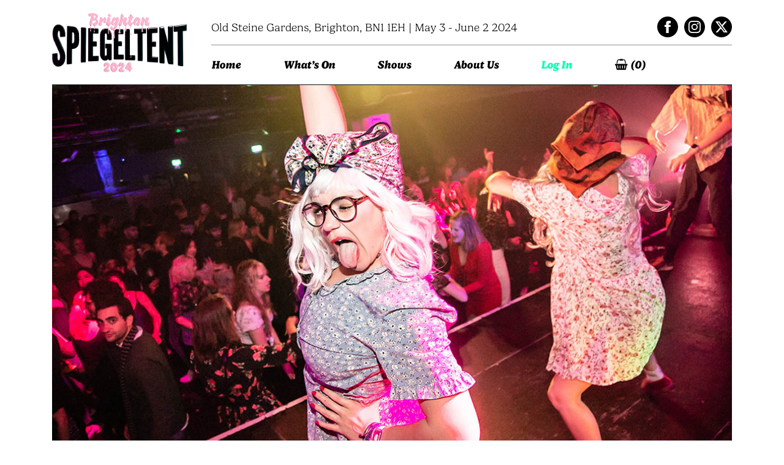

--- FILE ---
content_type: text/html; charset=utf-8
request_url: https://tickets.brightonspiegeltent.com/events/a5376dc3-6f7b-4be5-baa2-94ea9ab99bea/booking
body_size: 5729
content:
<!DOCTYPE html><html><head><meta charSet="utf-8"/><title>Brighton Spiegeltent</title><meta name="viewport" content="width=device-width, initial-scale=1, shrink-to-fit=no, maximum-scale=1"/><style>
                ul#no-pointer-cursor li:hover {
                    cursor: default;
                }
           </style><meta name="next-head-count" content="4"/><link rel="stylesheet" href="//npmcdn.com/flickity@2/dist/flickity.css"/><link rel="stylesheet" href="//cdn.jsdelivr.net/npm/bootstrap-select@1.13.14/dist/css/bootstrap-select.min.css"/><link rel="stylesheet" href="https://cdn.jsdelivr.net/npm/bootstrap-icons@1.10.3/font/bootstrap-icons.css"/><script async="" src="https://www.googletagmanager.com/gtag/js?id=G-ZMYVRFX2QB"></script><script>window.dataLayer = window.dataLayer || [];
                        function gtag(){dataLayer.push(arguments);}
                        gtag('js', new Date());
                        gtag('config', 'G-ZMYVRFX2QB');</script><link rel="preconnect" href="https://use.typekit.net" crossorigin /><link data-next-font="" rel="preconnect" href="/" crossorigin="anonymous"/><link rel="preload" href="/_next/static/css/dca213fdbe5f6ba9.css" as="style"/><link rel="stylesheet" href="/_next/static/css/dca213fdbe5f6ba9.css" data-n-g=""/><noscript data-n-css=""></noscript><script defer="" nomodule="" src="/_next/static/chunks/polyfills-c67a75d1b6f99dc8.js"></script><script src="/_next/static/chunks/webpack-1716bb4f90d9dac1.js" defer=""></script><script src="/_next/static/chunks/framework-0c7baedefba6b077.js" defer=""></script><script src="/_next/static/chunks/main-7af7d5359a6145de.js" defer=""></script><script src="/_next/static/chunks/pages/_app-8e332ce89ab91690.js" defer=""></script><script src="/_next/static/chunks/7112840a-d93ae5a619e72c57.js" defer=""></script><script src="/_next/static/chunks/913-8ded070f8d03e1b2.js" defer=""></script><script src="/_next/static/chunks/209-ca8d0276aed68e75.js" defer=""></script><script src="/_next/static/chunks/pages/events/%5Bid%5D/booking-9d14ef4e9729bd5b.js" defer=""></script><script src="/_next/static/DI-2tKX1xJS00QKXVOYYh/_buildManifest.js" defer=""></script><script src="/_next/static/DI-2tKX1xJS00QKXVOYYh/_ssgManifest.js" defer=""></script><style data-href="https://use.typekit.net/spt0yej.css">@import url("https://p.typekit.net/p.css?s=1&k=spt0yej&ht=tk&f=42819.47405.50650.50651.51818.51819.51821.51824.51825.51827&a=21985161&app=typekit&e=css");@font-face{font-family:"bombarda";src:url("https://use.typekit.net/af/58c769/00000000000000007735cd62/30/l?primer=7cdcb44be4a7db8877ffa5c0007b8dd865b3bbc383831fe2ea177f62257a9191&fvd=n9&v=3") format("woff2"),url("https://use.typekit.net/af/58c769/00000000000000007735cd62/30/d?primer=7cdcb44be4a7db8877ffa5c0007b8dd865b3bbc383831fe2ea177f62257a9191&fvd=n9&v=3") format("woff"),url("https://use.typekit.net/af/58c769/00000000000000007735cd62/30/a?primer=7cdcb44be4a7db8877ffa5c0007b8dd865b3bbc383831fe2ea177f62257a9191&fvd=n9&v=3") format("opentype");font-display:auto;font-style:normal;font-weight:900;font-stretch:normal}@font-face{font-family:"decoy";src:url("https://use.typekit.net/af/810862/00000000000000007735eb98/30/l?primer=7cdcb44be4a7db8877ffa5c0007b8dd865b3bbc383831fe2ea177f62257a9191&fvd=i9&v=3") format("woff2"),url("https://use.typekit.net/af/810862/00000000000000007735eb98/30/d?primer=7cdcb44be4a7db8877ffa5c0007b8dd865b3bbc383831fe2ea177f62257a9191&fvd=i9&v=3") format("woff"),url("https://use.typekit.net/af/810862/00000000000000007735eb98/30/a?primer=7cdcb44be4a7db8877ffa5c0007b8dd865b3bbc383831fe2ea177f62257a9191&fvd=i9&v=3") format("opentype");font-display:auto;font-style:italic;font-weight:900;font-stretch:normal}@font-face{font-family:"olivita";src:url("https://use.typekit.net/af/7e28f3/000000000000000077371be9/30/l?primer=7cdcb44be4a7db8877ffa5c0007b8dd865b3bbc383831fe2ea177f62257a9191&fvd=n4&v=3") format("woff2"),url("https://use.typekit.net/af/7e28f3/000000000000000077371be9/30/d?primer=7cdcb44be4a7db8877ffa5c0007b8dd865b3bbc383831fe2ea177f62257a9191&fvd=n4&v=3") format("woff"),url("https://use.typekit.net/af/7e28f3/000000000000000077371be9/30/a?primer=7cdcb44be4a7db8877ffa5c0007b8dd865b3bbc383831fe2ea177f62257a9191&fvd=n4&v=3") format("opentype");font-display:auto;font-style:normal;font-weight:400;font-stretch:normal}@font-face{font-family:"olivita";src:url("https://use.typekit.net/af/be500d/000000000000000077371be8/30/l?primer=7cdcb44be4a7db8877ffa5c0007b8dd865b3bbc383831fe2ea177f62257a9191&fvd=i4&v=3") format("woff2"),url("https://use.typekit.net/af/be500d/000000000000000077371be8/30/d?primer=7cdcb44be4a7db8877ffa5c0007b8dd865b3bbc383831fe2ea177f62257a9191&fvd=i4&v=3") format("woff"),url("https://use.typekit.net/af/be500d/000000000000000077371be8/30/a?primer=7cdcb44be4a7db8877ffa5c0007b8dd865b3bbc383831fe2ea177f62257a9191&fvd=i4&v=3") format("opentype");font-display:auto;font-style:italic;font-weight:400;font-stretch:normal}@font-face{font-family:"gelica";src:url("https://use.typekit.net/af/281cc9/0000000000000000774ba061/30/l?primer=7cdcb44be4a7db8877ffa5c0007b8dd865b3bbc383831fe2ea177f62257a9191&fvd=n7&v=3") format("woff2"),url("https://use.typekit.net/af/281cc9/0000000000000000774ba061/30/d?primer=7cdcb44be4a7db8877ffa5c0007b8dd865b3bbc383831fe2ea177f62257a9191&fvd=n7&v=3") format("woff"),url("https://use.typekit.net/af/281cc9/0000000000000000774ba061/30/a?primer=7cdcb44be4a7db8877ffa5c0007b8dd865b3bbc383831fe2ea177f62257a9191&fvd=n7&v=3") format("opentype");font-display:auto;font-style:normal;font-weight:700;font-stretch:normal}@font-face{font-family:"gelica";src:url("https://use.typekit.net/af/06d360/0000000000000000774ba062/30/l?primer=7cdcb44be4a7db8877ffa5c0007b8dd865b3bbc383831fe2ea177f62257a9191&fvd=i7&v=3") format("woff2"),url("https://use.typekit.net/af/06d360/0000000000000000774ba062/30/d?primer=7cdcb44be4a7db8877ffa5c0007b8dd865b3bbc383831fe2ea177f62257a9191&fvd=i7&v=3") format("woff"),url("https://use.typekit.net/af/06d360/0000000000000000774ba062/30/a?primer=7cdcb44be4a7db8877ffa5c0007b8dd865b3bbc383831fe2ea177f62257a9191&fvd=i7&v=3") format("opentype");font-display:auto;font-style:italic;font-weight:700;font-stretch:normal}@font-face{font-family:"gelica";src:url("https://use.typekit.net/af/42e481/0000000000000000774ba067/30/l?primer=7cdcb44be4a7db8877ffa5c0007b8dd865b3bbc383831fe2ea177f62257a9191&fvd=n2&v=3") format("woff2"),url("https://use.typekit.net/af/42e481/0000000000000000774ba067/30/d?primer=7cdcb44be4a7db8877ffa5c0007b8dd865b3bbc383831fe2ea177f62257a9191&fvd=n2&v=3") format("woff"),url("https://use.typekit.net/af/42e481/0000000000000000774ba067/30/a?primer=7cdcb44be4a7db8877ffa5c0007b8dd865b3bbc383831fe2ea177f62257a9191&fvd=n2&v=3") format("opentype");font-display:auto;font-style:normal;font-weight:200;font-stretch:normal}@font-face{font-family:"gelica";src:url("https://use.typekit.net/af/a0e80f/0000000000000000774ba064/30/l?primer=7cdcb44be4a7db8877ffa5c0007b8dd865b3bbc383831fe2ea177f62257a9191&fvd=n4&v=3") format("woff2"),url("https://use.typekit.net/af/a0e80f/0000000000000000774ba064/30/d?primer=7cdcb44be4a7db8877ffa5c0007b8dd865b3bbc383831fe2ea177f62257a9191&fvd=n4&v=3") format("woff"),url("https://use.typekit.net/af/a0e80f/0000000000000000774ba064/30/a?primer=7cdcb44be4a7db8877ffa5c0007b8dd865b3bbc383831fe2ea177f62257a9191&fvd=n4&v=3") format("opentype");font-display:auto;font-style:normal;font-weight:400;font-stretch:normal}@font-face{font-family:"gelica";src:url("https://use.typekit.net/af/483123/0000000000000000774ba066/30/l?primer=7cdcb44be4a7db8877ffa5c0007b8dd865b3bbc383831fe2ea177f62257a9191&fvd=i2&v=3") format("woff2"),url("https://use.typekit.net/af/483123/0000000000000000774ba066/30/d?primer=7cdcb44be4a7db8877ffa5c0007b8dd865b3bbc383831fe2ea177f62257a9191&fvd=i2&v=3") format("woff"),url("https://use.typekit.net/af/483123/0000000000000000774ba066/30/a?primer=7cdcb44be4a7db8877ffa5c0007b8dd865b3bbc383831fe2ea177f62257a9191&fvd=i2&v=3") format("opentype");font-display:auto;font-style:italic;font-weight:200;font-stretch:normal}@font-face{font-family:"gelica";src:url("https://use.typekit.net/af/600fb7/0000000000000000774ba065/30/l?primer=7cdcb44be4a7db8877ffa5c0007b8dd865b3bbc383831fe2ea177f62257a9191&fvd=i4&v=3") format("woff2"),url("https://use.typekit.net/af/600fb7/0000000000000000774ba065/30/d?primer=7cdcb44be4a7db8877ffa5c0007b8dd865b3bbc383831fe2ea177f62257a9191&fvd=i4&v=3") format("woff"),url("https://use.typekit.net/af/600fb7/0000000000000000774ba065/30/a?primer=7cdcb44be4a7db8877ffa5c0007b8dd865b3bbc383831fe2ea177f62257a9191&fvd=i4&v=3") format("opentype");font-display:auto;font-style:italic;font-weight:400;font-stretch:normal}.tk-bombarda{font-family:"bombarda",serif}.tk-decoy{font-family:"decoy",serif}.tk-olivita{font-family:"olivita",sans-serif}.tk-gelica{font-family:"gelica",sans-serif}</style></head><body><div id="__next"><div class="global-container"><div class="top-bar mobile-top-bar"><div class="row"><div class="col-auto address-details-col"><p>Old Steine Gardens, Brighton, BN1 1EH | May 3 - June 2 2024</p></div><div class="ml-auto col-auto social-col top-socials-col"><ul class="nav d-flex social-uls"><li class="nav-item"><a href="https://www.facebook.com/BSpiegeltent/" class="" target="_blank"><svg xmlns="http://www.w3.org/2000/svg" width="20" height="20" viewBox="0 0 24 24"><path d="M9 8h-3v4h3v12h5v-12h3.642l.358-4h-4v-1.667c0-.955.192-1.333 1.115-1.333h2.885v-5h-3.808c-3.596 0-5.192 1.583-5.192 4.615v3.385z"></path></svg></a></li><li class="nav-item mb-2"><a href="https://www.instagram.com/brightonspiegeltent/" class="" target="_blank"><svg xmlns="http://www.w3.org/2000/svg" width="20" height="20" fill="currentColor" class="bi bi-instagram" viewBox="0 0 16 16"><path d="M8 0C5.829 0 5.556.01 4.703.048 3.85.088 3.269.222 2.76.42a3.917 3.917 0 0 0-1.417.923A3.927 3.927 0 0 0 .42 2.76C.222 3.268.087 3.85.048 4.7.01 5.555 0 5.827 0 8.001c0 2.172.01 2.444.048 3.297.04.852.174 1.433.372 1.942.205.526.478.972.923 1.417.444.445.89.719 1.416.923.51.198 1.09.333 1.942.372C5.555 15.99 5.827 16 8 16s2.444-.01 3.298-.048c.851-.04 1.434-.174 1.943-.372a3.916 3.916 0 0 0 1.416-.923c.445-.445.718-.891.923-1.417.197-.509.332-1.09.372-1.942C15.99 10.445 16 10.173 16 8s-.01-2.445-.048-3.299c-.04-.851-.175-1.433-.372-1.941a3.926 3.926 0 0 0-.923-1.417A3.911 3.911 0 0 0 13.24.42c-.51-.198-1.092-.333-1.943-.372C10.443.01 10.172 0 7.998 0h.003zm-.717 1.442h.718c2.136 0 2.389.007 3.232.046.78.035 1.204.166 1.486.275.373.145.64.319.92.599.28.28.453.546.598.92.11.281.24.705.275 1.485.039.843.047 1.096.047 3.231s-.008 2.389-.047 3.232c-.035.78-.166 1.203-.275 1.485a2.47 2.47 0 0 1-.599.919c-.28.28-.546.453-.92.598-.28.11-.704.24-1.485.276-.843.038-1.096.047-3.232.047s-2.39-.009-3.233-.047c-.78-.036-1.203-.166-1.485-.276a2.478 2.478 0 0 1-.92-.598 2.48 2.48 0 0 1-.6-.92c-.109-.281-.24-.705-.275-1.485-.038-.843-.046-1.096-.046-3.233 0-2.136.008-2.388.046-3.231.036-.78.166-1.204.276-1.486.145-.373.319-.64.599-.92.28-.28.546-.453.92-.598.282-.11.705-.24 1.485-.276.738-.034 1.024-.044 2.515-.045v.002zm4.988 1.328a.96.96 0 1 0 0 1.92.96.96 0 0 0 0-1.92zm-4.27 1.122a4.109 4.109 0 1 0 0 8.217 4.109 4.109 0 0 0 0-8.217zm0 1.441a2.667 2.667 0 1 1 0 5.334 2.667 2.667 0 0 1 0-5.334z"></path></svg></a></li><li class="nav-item mb-2"><a href="https://twitter.com/BSpiegeltent/" class="" target="_blank"><svg xmlns="http://www.w3.org/2000/svg" width="20" height="20" fill="currentColor" class="bi bi-twitter-x" viewBox="0 0 16 16"><path d="M12.6.75h2.454l-5.36 6.142L16 15.25h-4.937l-3.867-5.07-4.425 5.07H.316l5.733-6.57L0 .75h5.063l3.495 4.633L12.601.75Zm-.86 13.028h1.36L4.323 2.145H2.865z"></path></svg></a></li></ul></div></div></div><nav class="clean-navbar navbar navbar-expand-lg navbar-dark bg-white"><div class="container"><a href="/" class="navbar-brand"><img class="site-header__mayor-logo mr-4" src="/images/bs2024logofront.png" alt="Spiegeltent Brighton Logo"/></a><button aria-controls="navcol-1" type="button" aria-label="Toggle navigation" class="navbar-toggler collapsed"><span class="sr-only">Toggle navigation</span><span class="navbar-toggler-icon"><div class="header-navigation__burger"><div class="header-navigation__burger-line"></div><div class="header-navigation__burger-line"></div><div class="header-navigation__burger-line"></div></div></span></button><div class="right-side-menu"><div class="top-bar"><div class="row"><div class="col-auto address-details-col"><p>Old Steine Gardens, Brighton, BN1 1EH | May 3 - June 2 2024</p></div><div class="ml-auto col-auto social-col top-socials-col"><ul class="nav d-flex social-uls"><li class="nav-item"><a href="https://www.facebook.com/BSpiegeltent/" class="" target="_blank"><svg xmlns="http://www.w3.org/2000/svg" width="20" height="20" viewBox="0 0 24 24"><path d="M9 8h-3v4h3v12h5v-12h3.642l.358-4h-4v-1.667c0-.955.192-1.333 1.115-1.333h2.885v-5h-3.808c-3.596 0-5.192 1.583-5.192 4.615v3.385z"></path></svg></a></li><li class="nav-item mb-2"><a href="https://www.instagram.com/brightonspiegeltent/" class="" target="_blank"><svg xmlns="http://www.w3.org/2000/svg" width="20" height="20" fill="currentColor" class="bi bi-instagram" viewBox="0 0 16 16"><path d="M8 0C5.829 0 5.556.01 4.703.048 3.85.088 3.269.222 2.76.42a3.917 3.917 0 0 0-1.417.923A3.927 3.927 0 0 0 .42 2.76C.222 3.268.087 3.85.048 4.7.01 5.555 0 5.827 0 8.001c0 2.172.01 2.444.048 3.297.04.852.174 1.433.372 1.942.205.526.478.972.923 1.417.444.445.89.719 1.416.923.51.198 1.09.333 1.942.372C5.555 15.99 5.827 16 8 16s2.444-.01 3.298-.048c.851-.04 1.434-.174 1.943-.372a3.916 3.916 0 0 0 1.416-.923c.445-.445.718-.891.923-1.417.197-.509.332-1.09.372-1.942C15.99 10.445 16 10.173 16 8s-.01-2.445-.048-3.299c-.04-.851-.175-1.433-.372-1.941a3.926 3.926 0 0 0-.923-1.417A3.911 3.911 0 0 0 13.24.42c-.51-.198-1.092-.333-1.943-.372C10.443.01 10.172 0 7.998 0h.003zm-.717 1.442h.718c2.136 0 2.389.007 3.232.046.78.035 1.204.166 1.486.275.373.145.64.319.92.599.28.28.453.546.598.92.11.281.24.705.275 1.485.039.843.047 1.096.047 3.231s-.008 2.389-.047 3.232c-.035.78-.166 1.203-.275 1.485a2.47 2.47 0 0 1-.599.919c-.28.28-.546.453-.92.598-.28.11-.704.24-1.485.276-.843.038-1.096.047-3.232.047s-2.39-.009-3.233-.047c-.78-.036-1.203-.166-1.485-.276a2.478 2.478 0 0 1-.92-.598 2.48 2.48 0 0 1-.6-.92c-.109-.281-.24-.705-.275-1.485-.038-.843-.046-1.096-.046-3.233 0-2.136.008-2.388.046-3.231.036-.78.166-1.204.276-1.486.145-.373.319-.64.599-.92.28-.28.546-.453.92-.598.282-.11.705-.24 1.485-.276.738-.034 1.024-.044 2.515-.045v.002zm4.988 1.328a.96.96 0 1 0 0 1.92.96.96 0 0 0 0-1.92zm-4.27 1.122a4.109 4.109 0 1 0 0 8.217 4.109 4.109 0 0 0 0-8.217zm0 1.441a2.667 2.667 0 1 1 0 5.334 2.667 2.667 0 0 1 0-5.334z"></path></svg></a></li><li class="nav-item mb-2"><a href="https://twitter.com/BSpiegeltent/" class="" target="_blank"><svg xmlns="http://www.w3.org/2000/svg" width="20" height="20" fill="currentColor" class="bi bi-twitter-x" viewBox="0 0 16 16"><path d="M12.6.75h2.454l-5.36 6.142L16 15.25h-4.937l-3.867-5.07-4.425 5.07H.316l5.733-6.57L0 .75h5.063l3.495 4.633L12.601.75Zm-.86 13.028h1.36L4.323 2.145H2.865z"></path></svg></a></li></ul></div></div></div><div class="navbar-collapse collapse" id="navcol-1"><ul class="nav mr-auto navbar-nav"><li role="presentation" class="nav-item"><a href="/" data-rb-event-key="/" class="nav-link active">Home</a></li><li role="presentation" class="nav-item"><a href="/whats-on" data-rb-event-key="/whats-on" class="nav-link">What’s On</a></li><li role="presentation" class="nav-item"><a href="/shows" data-rb-event-key="/shows" class="nav-link">Shows</a></li><li role="presentation" class="nav-item"><a href="/#about-us-section" data-rb-event-key="/#about-us-section" class="nav-link">About Us</a></li><li role="presentation" class="login nav-item"><a href="#" class="login-link nav-link" role="button">Log In</a></li></ul></div></div></div></nav><section class="top-inner-masthead"><div class="container"><main role="main" class="masthead"><img class="img-fluid" src="//d3s9qd9662rq0u.cloudfront.net/09fa6795-9522-444f-927d-e5adac0e879d" alt=""/></main></div></section><section><div class="container"><div class="row"><div class="col-lg-8 order-lg-1 order-2 order-md-2 order-sm-2 main-content-left"><header class="page-intro page-intro--blue"><h1 class="page-intro__title">Club De Fromage</h1></header><hr/><div class="mb-5 sub-header-text"><p><em><strong>Update 03/05/2024: Over 50% Tickets Sold!</strong></em></p>
<p>It's back! London's legendary pop time machine returns for another frolic through the decades!</p>
<p>Slow Alfie (ex-used car salesman and close friend of Christopher Biggins) and his team of crack performing disco desperados will lead you in a night of dancing, massive sing-alongs, hula hooping, confetti cannons, air guitaring, dance competitions, the finest pop, rock, disco and power ballads known to humanity and the odd, &lsquo;what in hell just happened', moment from the incredibly strange Fromage stage show.</p>
<p>Truly the club that time forgot, Club de Fromage celebrates all that was great about the clubs of days gone by but without the smell of fags and the sticky carpet.</p>
<p>Always a sold-out Brighton show, don't leave it too late to get your tickets!<br>If you haven't seen Fromage before at festivals like Glastonbury, Latitude, Reading, Snowbombing and Camp Bestival or attended one of their legendary NYE parties at the Hammersmith Apollo, then welcome to the wacky world of Fromage, where not dancing isn't an option.</p>
<p>Get ready to jiggle your bits to hits from the likes of: Cher, Blondie, Bon Jovi, Chic, Taylor Swift, The Killers, Abba, Dua Lipa, Beyonce, Blur, Human League, Blondie, Elvis, Harry Styles, Gloria Gaynor, Rihanna and anything else that might get dancing like a Kylie in need of a wee.</p>
<p>"The euphoric high energy London institution" - Time Out</p>
<p>"One of the least pretentious and most entertaining nights in the capital" - Evening Standard</p>
<p>"London's top retro pop night" - Daily Mirror</p>
<p>"Get your dancing shoes on and prepare for the time of your life at London's top pop and fancy dress night" - The Metro</p>
<p>www.clubdefromage.com<br>Instagram/Facebook/X @clubdefromage</p>
<p>Ticket holders must be 18+ to gain entry to this event</p></div></div><div class="col-lg-4 order-lg-2 order-md-2 order-2 order-sm-2 main-content-right question-sidecar times-sidecar"><aside class="columns__side"><div class="prices-wrap"><div class="essential-info"><div class="essential-info__shard-wrapper"></div><div class="essential-info__times-wrapper"><h3 class="essential-info__title">EVENT INFO</h3><ul class="essential-info__times"><li class="essential-info__time"><span class="essential-info__block">LOCATION</span><span class="essential-info__hours">The Spiegeltent</span></li><li class="essential-info__time"><span class="essential-info__block">DATE</span><span class="essential-info__hours">18/05/2024</span></li><li class="essential-info__time"><span class="essential-info__block">TIME</span><span class="essential-info__hours">23:00</span></li></ul></div></div></div></aside></div></div><div class="row"><div class="col-12"><h2 class="page-subtitle">Book Tickets</h2><hr/><h2 class="page-subtitle-blue" id="select-tickets">Select Tickets</h2></div></div><div class="row"><div class="col-12 text-center"><p class="sub-header-text">Sorry, No Tickets on Sale</p></div></div></div></section><section class="mobile-container-edit"><div class="container"><div class="row mt-5"><div class="col-auto footer-header"><p>Brighton Spiegeltent 2024 is made possible with support from</p></div><div class="col-auto col-line w-100" style="height:1px"><div class="line-footer"></div></div></div><div class="sponsors-wrap"><div class="row"><div class="col-2-5"><a class="footer-img" href="https://www.laine.co.uk/" target="_blank"><img class="img-fluid" src="/images/sponsor-lane.png" alt=""/></a></div><div class="col-2-5"><a class="footer-img" href="https://www.visitbrighton.com/" target="_blank"><img class="img-fluid" src="/images/sponsor-vistibrighton.png" alt=""/></a></div><div class="col-2-5"><a class="footer-img" href="https://www.brighton-hove.gov.uk/news" target="_blank"><img class="img-fluid" src="/images/sponsor-hove.png" alt=""/></a></div></div></div></div></section><footer class="link-footer"><div class="container"><footer class="row row-cols-1 row-cols-sm-2 row-cols-md-5 pb-4"><div class="col-4 col-sm-auto mb-3 links-ul"><h5>Go To</h5><ul class="nav flex-column"><li class="nav-item"><a href="/shows">Shows</a></li><li class="nav-item"><a href="/pages/whats-on">What’s On</a></li><li class="nav-item"><a href="/#about-us-section">About Us</a></li><li class="nav-item"><a href="#" class="log-in-text">Log In</a></li></ul></div><div class="col-4 col-sm-4 col-md-4 mb-3 ml-auto social-col links-ul text-right"><h5>Socialise</h5><ul class="nav d-flex social-uls"><li class="nav-item mb-2"><a href="https://www.facebook.com/BSpiegeltent/" class="" target="_blank"><svg xmlns="http://www.w3.org/2000/svg" width="20" height="20" viewBox="0 0 24 24"><path d="M9 8h-3v4h3v12h5v-12h3.642l.358-4h-4v-1.667c0-.955.192-1.333 1.115-1.333h2.885v-5h-3.808c-3.596 0-5.192 1.583-5.192 4.615v3.385z"></path></svg></a></li><li class="nav-item mb-2"><a href="https://www.instagram.com/brightonspiegeltent/" class="" target="_blank"><svg xmlns="http://www.w3.org/2000/svg" width="20" height="20" fill="currentColor" class="bi bi-instagram" viewBox="0 0 16 16"><path d="M8 0C5.829 0 5.556.01 4.703.048 3.85.088 3.269.222 2.76.42a3.917 3.917 0 0 0-1.417.923A3.927 3.927 0 0 0 .42 2.76C.222 3.268.087 3.85.048 4.7.01 5.555 0 5.827 0 8.001c0 2.172.01 2.444.048 3.297.04.852.174 1.433.372 1.942.205.526.478.972.923 1.417.444.445.89.719 1.416.923.51.198 1.09.333 1.942.372C5.555 15.99 5.827 16 8 16s2.444-.01 3.298-.048c.851-.04 1.434-.174 1.943-.372a3.916 3.916 0 0 0 1.416-.923c.445-.445.718-.891.923-1.417.197-.509.332-1.09.372-1.942C15.99 10.445 16 10.173 16 8s-.01-2.445-.048-3.299c-.04-.851-.175-1.433-.372-1.941a3.926 3.926 0 0 0-.923-1.417A3.911 3.911 0 0 0 13.24.42c-.51-.198-1.092-.333-1.943-.372C10.443.01 10.172 0 7.998 0h.003zm-.717 1.442h.718c2.136 0 2.389.007 3.232.046.78.035 1.204.166 1.486.275.373.145.64.319.92.599.28.28.453.546.598.92.11.281.24.705.275 1.485.039.843.047 1.096.047 3.231s-.008 2.389-.047 3.232c-.035.78-.166 1.203-.275 1.485a2.47 2.47 0 0 1-.599.919c-.28.28-.546.453-.92.598-.28.11-.704.24-1.485.276-.843.038-1.096.047-3.232.047s-2.39-.009-3.233-.047c-.78-.036-1.203-.166-1.485-.276a2.478 2.478 0 0 1-.92-.598 2.48 2.48 0 0 1-.6-.92c-.109-.281-.24-.705-.275-1.485-.038-.843-.046-1.096-.046-3.233 0-2.136.008-2.388.046-3.231.036-.78.166-1.204.276-1.486.145-.373.319-.64.599-.92.28-.28.546-.453.92-.598.282-.11.705-.24 1.485-.276.738-.034 1.024-.044 2.515-.045v.002zm4.988 1.328a.96.96 0 1 0 0 1.92.96.96 0 0 0 0-1.92zm-4.27 1.122a4.109 4.109 0 1 0 0 8.217 4.109 4.109 0 0 0 0-8.217zm0 1.441a2.667 2.667 0 1 1 0 5.334 2.667 2.667 0 0 1 0-5.334z"></path></svg></a></li><li class="nav-item mb-2"><a href="https://twitter.com/BSpiegeltent/" class="" target="_blank"><svg xmlns="http://www.w3.org/2000/svg" width="20" height="20" fill="currentColor" class="bi bi-twitter-x" viewBox="0 0 16 16"><path d="M12.6.75h2.454l-5.36 6.142L16 15.25h-4.937l-3.867-5.07-4.425 5.07H.316l5.733-6.57L0 .75h5.063l3.495 4.633L12.601.75Zm-.86 13.028h1.36L4.323 2.145H2.865z"></path></svg></a></li></ul><ul class="nav flex-column right-footer-links"><li class="nav-item"><a href="/faqs">FAQS</a></li><li class="nav-item"><a href="/privacy">Privacy &amp; Cookies Policy</a></li><li class="nav-item"><a href="/docs/BWS Ticketing TCs.pdf" target="_blank">Terms &amp; Conditions</a></li></ul></div></footer></div></footer></div></div><script id="__NEXT_DATA__" type="application/json">{"props":{"pageProps":{"event":{"id":"a5376dc3-6f7b-4be5-baa2-94ea9ab99bea","eventName":"Club De Fromage","description":"\u003cp\u003e\u003cem\u003e\u003cstrong\u003eUpdate 03/05/2024: Over 50% Tickets Sold!\u003c/strong\u003e\u003c/em\u003e\u003c/p\u003e\n\u003cp\u003eIt's back! London's legendary pop time machine returns for another frolic through the decades!\u003c/p\u003e\n\u003cp\u003eSlow Alfie (ex-used car salesman and close friend of Christopher Biggins) and his team of crack performing disco desperados will lead you in a night of dancing, massive sing-alongs, hula hooping, confetti cannons, air guitaring, dance competitions, the finest pop, rock, disco and power ballads known to humanity and the odd, \u0026lsquo;what in hell just happened', moment from the incredibly strange Fromage stage show.\u003c/p\u003e\n\u003cp\u003eTruly the club that time forgot, Club de Fromage celebrates all that was great about the clubs of days gone by but without the smell of fags and the sticky carpet.\u003c/p\u003e\n\u003cp\u003eAlways a sold-out Brighton show, don't leave it too late to get your tickets!\u003cbr\u003eIf you haven't seen Fromage before at festivals like Glastonbury, Latitude, Reading, Snowbombing and Camp Bestival or attended one of their legendary NYE parties at the Hammersmith Apollo, then welcome to the wacky world of Fromage, where not dancing isn't an option.\u003c/p\u003e\n\u003cp\u003eGet ready to jiggle your bits to hits from the likes of: Cher, Blondie, Bon Jovi, Chic, Taylor Swift, The Killers, Abba, Dua Lipa, Beyonce, Blur, Human League, Blondie, Elvis, Harry Styles, Gloria Gaynor, Rihanna and anything else that might get dancing like a Kylie in need of a wee.\u003c/p\u003e\n\u003cp\u003e\"The euphoric high energy London institution\" - Time Out\u003c/p\u003e\n\u003cp\u003e\"One of the least pretentious and most entertaining nights in the capital\" - Evening Standard\u003c/p\u003e\n\u003cp\u003e\"London's top retro pop night\" - Daily Mirror\u003c/p\u003e\n\u003cp\u003e\"Get your dancing shoes on and prepare for the time of your life at London's top pop and fancy dress night\" - The Metro\u003c/p\u003e\n\u003cp\u003ewww.clubdefromage.com\u003cbr\u003eInstagram/Facebook/X @clubdefromage\u003c/p\u003e\n\u003cp\u003eTicket holders must be 18+ to gain entry to this event\u003c/p\u003e","eventDate":"2024-05-18","eventStartTime":"23:00","horizontalImageUrl":"//d3s9qd9662rq0u.cloudfront.net/09fa6795-9522-444f-927d-e5adac0e879d","imageUrl":"//d3s9qd9662rq0u.cloudfront.net/895a49e6-7345-4d2c-9295-565081b1c7f0","ticketsPerBookingLimit":null,"venue":{"name":"The Spiegeltent","__typename":"PublicEventVenue"},"__typename":"PublicEvent"},"productsGroups":[]},"__N_SSP":true},"page":"/events/[id]/booking","query":{"id":"a5376dc3-6f7b-4be5-baa2-94ea9ab99bea"},"buildId":"DI-2tKX1xJS00QKXVOYYh","isFallback":false,"isExperimentalCompile":false,"gssp":true,"scriptLoader":[]}</script></body></html>

--- FILE ---
content_type: application/javascript; charset=UTF-8
request_url: https://tickets.brightonspiegeltent.com/_next/static/chunks/718-4b408c16f6ed638a.js
body_size: 39062
content:
(self.webpackChunk_N_E=self.webpackChunk_N_E||[]).push([[718],{7158:function(a,i,s){var c,u;"undefined"!=typeof window&&window,void 0!==(u="function"==typeof(c=function(){"use strict";function EvEmitter(){}var a=EvEmitter.prototype;return a.on=function(a,i){if(a&&i){var s=this._events=this._events||{},c=s[a]=s[a]||[];return -1==c.indexOf(i)&&c.push(i),this}},a.once=function(a,i){if(a&&i){this.on(a,i);var s=this._onceEvents=this._onceEvents||{};return(s[a]=s[a]||{})[i]=!0,this}},a.off=function(a,i){var s=this._events&&this._events[a];if(s&&s.length){var c=s.indexOf(i);return -1!=c&&s.splice(c,1),this}},a.emitEvent=function(a,i){var s=this._events&&this._events[a];if(s&&s.length){s=s.slice(0),i=i||[];for(var c=this._onceEvents&&this._onceEvents[a],u=0;u<s.length;u++){var f=s[u];c&&c[f]&&(this.off(a,f),delete c[f]),f.apply(this,i)}return this}},a.allOff=function(){delete this._events,delete this._onceEvents},EvEmitter})?c.call(i,s,i,a):c)&&(a.exports=u)},4063:function(a){"use strict";a.exports=function equal(a,i){if(a===i)return!0;if(a&&i&&"object"==typeof a&&"object"==typeof i){if(a.constructor!==i.constructor)return!1;if(Array.isArray(a)){if((s=a.length)!=i.length)return!1;for(c=s;0!=c--;)if(!equal(a[c],i[c]))return!1;return!0}if(a.constructor===RegExp)return a.source===i.source&&a.flags===i.flags;if(a.valueOf!==Object.prototype.valueOf)return a.valueOf()===i.valueOf();if(a.toString!==Object.prototype.toString)return a.toString()===i.toString();if((s=(u=Object.keys(a)).length)!==Object.keys(i).length)return!1;for(c=s;0!=c--;)if(!Object.prototype.hasOwnProperty.call(i,u[c]))return!1;for(c=s;0!=c--;){var s,c,u,f=u[c];if(!equal(a[f],i[f]))return!1}return!0}return a!=a&&i!=i}},7564:function(a,i,s){var c,u,f;u="undefined"!=typeof window?window:this,f=function(a,i){"use strict";var s=a.jQuery,c=a.console;function extend(a,i){for(var s in i)a[s]=i[s];return a}var u=Array.prototype.slice;function ImagesLoaded(a,i,f){if(!(this instanceof ImagesLoaded))return new ImagesLoaded(a,i,f);var p,d=a;if("string"==typeof a&&(d=document.querySelectorAll(a)),!d){c.error("Bad element for imagesLoaded "+(d||a));return}this.elements=Array.isArray(p=d)?p:"object"==typeof p&&"number"==typeof p.length?u.call(p):[p],this.options=extend({},this.options),"function"==typeof i?f=i:extend(this.options,i),f&&this.on("always",f),this.getImages(),s&&(this.jqDeferred=new s.Deferred),setTimeout(this.check.bind(this))}ImagesLoaded.prototype=Object.create(i.prototype),ImagesLoaded.prototype.options={},ImagesLoaded.prototype.getImages=function(){this.images=[],this.elements.forEach(this.addElementImages,this)},ImagesLoaded.prototype.addElementImages=function(a){"IMG"==a.nodeName&&this.addImage(a),!0===this.options.background&&this.addElementBackgroundImages(a);var i=a.nodeType;if(i&&f[i]){for(var s=a.querySelectorAll("img"),c=0;c<s.length;c++){var u=s[c];this.addImage(u)}if("string"==typeof this.options.background){var p=a.querySelectorAll(this.options.background);for(c=0;c<p.length;c++){var d=p[c];this.addElementBackgroundImages(d)}}}};var f={1:!0,9:!0,11:!0};function LoadingImage(a){this.img=a}function Background(a,i){this.url=a,this.element=i,this.img=new Image}return ImagesLoaded.prototype.addElementBackgroundImages=function(a){var i=getComputedStyle(a);if(i)for(var s=/url\((['"])?(.*?)\1\)/gi,c=s.exec(i.backgroundImage);null!==c;){var u=c&&c[2];u&&this.addBackground(u,a),c=s.exec(i.backgroundImage)}},ImagesLoaded.prototype.addImage=function(a){var i=new LoadingImage(a);this.images.push(i)},ImagesLoaded.prototype.addBackground=function(a,i){var s=new Background(a,i);this.images.push(s)},ImagesLoaded.prototype.check=function(){var a=this;if(this.progressedCount=0,this.hasAnyBroken=!1,!this.images.length){this.complete();return}function onProgress(i,s,c){setTimeout(function(){a.progress(i,s,c)})}this.images.forEach(function(a){a.once("progress",onProgress),a.check()})},ImagesLoaded.prototype.progress=function(a,i,s){this.progressedCount++,this.hasAnyBroken=this.hasAnyBroken||!a.isLoaded,this.emitEvent("progress",[this,a,i]),this.jqDeferred&&this.jqDeferred.notify&&this.jqDeferred.notify(this,a),this.progressedCount==this.images.length&&this.complete(),this.options.debug&&c&&c.log("progress: "+s,a,i)},ImagesLoaded.prototype.complete=function(){var a=this.hasAnyBroken?"fail":"done";if(this.isComplete=!0,this.emitEvent(a,[this]),this.emitEvent("always",[this]),this.jqDeferred){var i=this.hasAnyBroken?"reject":"resolve";this.jqDeferred[i](this)}},LoadingImage.prototype=Object.create(i.prototype),LoadingImage.prototype.check=function(){if(this.getIsImageComplete()){this.confirm(0!==this.img.naturalWidth,"naturalWidth");return}this.proxyImage=new Image,this.proxyImage.addEventListener("load",this),this.proxyImage.addEventListener("error",this),this.img.addEventListener("load",this),this.img.addEventListener("error",this),this.proxyImage.src=this.img.src},LoadingImage.prototype.getIsImageComplete=function(){return this.img.complete&&this.img.naturalWidth},LoadingImage.prototype.confirm=function(a,i){this.isLoaded=a,this.emitEvent("progress",[this,this.img,i])},LoadingImage.prototype.handleEvent=function(a){var i="on"+a.type;this[i]&&this[i](a)},LoadingImage.prototype.onload=function(){this.confirm(!0,"onload"),this.unbindEvents()},LoadingImage.prototype.onerror=function(){this.confirm(!1,"onerror"),this.unbindEvents()},LoadingImage.prototype.unbindEvents=function(){this.proxyImage.removeEventListener("load",this),this.proxyImage.removeEventListener("error",this),this.img.removeEventListener("load",this),this.img.removeEventListener("error",this)},Background.prototype=Object.create(LoadingImage.prototype),Background.prototype.check=function(){this.img.addEventListener("load",this),this.img.addEventListener("error",this),this.img.src=this.url,this.getIsImageComplete()&&(this.confirm(0!==this.img.naturalWidth,"naturalWidth"),this.unbindEvents())},Background.prototype.unbindEvents=function(){this.img.removeEventListener("load",this),this.img.removeEventListener("error",this)},Background.prototype.confirm=function(a,i){this.isLoaded=a,this.emitEvent("progress",[this,this.element,i])},ImagesLoaded.makeJQueryPlugin=function(i){(i=i||a.jQuery)&&((s=i).fn.imagesLoaded=function(a,i){return new ImagesLoaded(this,a,i).jqDeferred.promise(s(this))})},ImagesLoaded.makeJQueryPlugin(),ImagesLoaded},void 0!==(c=(function(a){return f(u,a)}).apply(i,[s(7158)]))&&(a.exports=c)},1296:function(a,i,s){var c=0/0,u=/^\s+|\s+$/g,f=/^[-+]0x[0-9a-f]+$/i,p=/^0b[01]+$/i,d=/^0o[0-7]+$/i,h=parseInt,y="object"==typeof s.g&&s.g&&s.g.Object===Object&&s.g,g="object"==typeof self&&self&&self.Object===Object&&self,m=y||g||Function("return this")(),v=Object.prototype.toString,b=Math.max,w=Math.min,now=function(){return m.Date.now()};function isObject(a){var i=typeof a;return!!a&&("object"==i||"function"==i)}function toNumber(a){if("number"==typeof a)return a;if("symbol"==typeof(i=a)||i&&"object"==typeof i&&"[object Symbol]"==v.call(i))return c;if(isObject(a)){var i,s="function"==typeof a.valueOf?a.valueOf():a;a=isObject(s)?s+"":s}if("string"!=typeof a)return 0===a?a:+a;a=a.replace(u,"");var y=p.test(a);return y||d.test(a)?h(a.slice(2),y?2:8):f.test(a)?c:+a}a.exports=function(a,i,s){var c,u,f,p,d,h,y=0,g=!1,m=!1,v=!0;if("function"!=typeof a)throw TypeError("Expected a function");function invokeFunc(i){var s=c,f=u;return c=u=void 0,y=i,p=a.apply(f,s)}function shouldInvoke(a){var s=a-h,c=a-y;return void 0===h||s>=i||s<0||m&&c>=f}function timerExpired(){var a,s,c,u=now();if(shouldInvoke(u))return trailingEdge(u);d=setTimeout(timerExpired,(a=u-h,s=u-y,c=i-a,m?w(c,f-s):c))}function trailingEdge(a){return(d=void 0,v&&c)?invokeFunc(a):(c=u=void 0,p)}function debounced(){var a,s=now(),f=shouldInvoke(s);if(c=arguments,u=this,h=s,f){if(void 0===d)return y=a=h,d=setTimeout(timerExpired,i),g?invokeFunc(a):p;if(m)return d=setTimeout(timerExpired,i),invokeFunc(h)}return void 0===d&&(d=setTimeout(timerExpired,i)),p}return i=toNumber(i)||0,isObject(s)&&(g=!!s.leading,f=(m="maxWait"in s)?b(toNumber(s.maxWait)||0,i):f,v="trailing"in s?!!s.trailing:v),debounced.cancel=function(){void 0!==d&&clearTimeout(d),y=0,c=h=u=d=void 0},debounced.flush=function(){return void 0===d?p:trailingEdge(now())},debounced}},773:function(a,i,s){var c,u="__lodash_hash_undefined__",f=/^\[object .+?Constructor\]$/,p="object"==typeof s.g&&s.g&&s.g.Object===Object&&s.g,d="object"==typeof self&&self&&self.Object===Object&&self,h=p||d||Function("return this")(),y=Array.prototype,g=Function.prototype,m=Object.prototype,v=h["__core-js_shared__"],b=(c=/[^.]+$/.exec(v&&v.keys&&v.keys.IE_PROTO||""))?"Symbol(src)_1."+c:"",w=g.toString,O=m.hasOwnProperty,_=m.toString,S=RegExp("^"+w.call(O).replace(/[\\^$.*+?()[\]{}|]/g,"\\$&").replace(/hasOwnProperty|(function).*?(?=\\\()| for .+?(?=\\\])/g,"$1.*?")+"$"),x=y.splice,D=getNative(h,"Map"),P=getNative(Object,"create");function Hash(a){var i=-1,s=a?a.length:0;for(this.clear();++i<s;){var c=a[i];this.set(c[0],c[1])}}function ListCache(a){var i=-1,s=a?a.length:0;for(this.clear();++i<s;){var c=a[i];this.set(c[0],c[1])}}function MapCache(a){var i=-1,s=a?a.length:0;for(this.clear();++i<s;){var c=a[i];this.set(c[0],c[1])}}function assocIndexOf(a,i){for(var s,c=a.length;c--;)if((s=a[c][0])===i||s!=s&&i!=i)return c;return -1}function getMapData(a,i){var s,c=a.__data__;return("string"==(s=typeof i)||"number"==s||"symbol"==s||"boolean"==s?"__proto__"!==i:null===i)?c["string"==typeof i?"string":"hash"]:c.map}function getNative(a,i){var s,c=null==a?void 0:a[i];return!(!isObject(c)||b&&b in c)&&("[object Function]"==(s=isObject(c)?_.call(c):"")||"[object GeneratorFunction]"==s||function(a){var i=!1;if(null!=a&&"function"!=typeof a.toString)try{i=!!(a+"")}catch(a){}return i}(c)?S:f).test(function(a){if(null!=a){try{return w.call(a)}catch(a){}try{return a+""}catch(a){}}return""}(c))?c:void 0}function memoize(a,i){if("function"!=typeof a||i&&"function"!=typeof i)throw TypeError("Expected a function");var memoized=function(){var s=arguments,c=i?i.apply(this,s):s[0],u=memoized.cache;if(u.has(c))return u.get(c);var f=a.apply(this,s);return memoized.cache=u.set(c,f),f};return memoized.cache=new(memoize.Cache||MapCache),memoized}function isObject(a){var i=typeof a;return!!a&&("object"==i||"function"==i)}Hash.prototype.clear=function(){this.__data__=P?P(null):{}},Hash.prototype.delete=function(a){return this.has(a)&&delete this.__data__[a]},Hash.prototype.get=function(a){var i=this.__data__;if(P){var s=i[a];return s===u?void 0:s}return O.call(i,a)?i[a]:void 0},Hash.prototype.has=function(a){var i=this.__data__;return P?void 0!==i[a]:O.call(i,a)},Hash.prototype.set=function(a,i){return this.__data__[a]=P&&void 0===i?u:i,this},ListCache.prototype.clear=function(){this.__data__=[]},ListCache.prototype.delete=function(a){var i=this.__data__,s=assocIndexOf(i,a);return!(s<0)&&(s==i.length-1?i.pop():x.call(i,s,1),!0)},ListCache.prototype.get=function(a){var i=this.__data__,s=assocIndexOf(i,a);return s<0?void 0:i[s][1]},ListCache.prototype.has=function(a){return assocIndexOf(this.__data__,a)>-1},ListCache.prototype.set=function(a,i){var s=this.__data__,c=assocIndexOf(s,a);return c<0?s.push([a,i]):s[c][1]=i,this},MapCache.prototype.clear=function(){this.__data__={hash:new Hash,map:new(D||ListCache),string:new Hash}},MapCache.prototype.delete=function(a){return getMapData(this,a).delete(a)},MapCache.prototype.get=function(a){return getMapData(this,a).get(a)},MapCache.prototype.has=function(a){return getMapData(this,a).has(a)},MapCache.prototype.set=function(a,i){return getMapData(this,a).set(a,i),this},memoize.Cache=MapCache,a.exports=memoize},5162:function(a,i,s){"use strict";s.d(i,{pY:function(){return eG}});var c,u,f,p,d,h=s(7294);s(1296);var y=s(5697),g=s.n(y);function _typeof(a){return(_typeof="function"==typeof Symbol&&"symbol"==typeof Symbol.iterator?function(a){return typeof a}:function(a){return a&&"function"==typeof Symbol&&a.constructor===Symbol&&a!==Symbol.prototype?"symbol":typeof a})(a)}function toPropertyKey(a){var i=function(a,i){if("object"!=_typeof(a)||!a)return a;var s=a[Symbol.toPrimitive];if(void 0!==s){var c=s.call(a,i||"default");if("object"!=_typeof(c))return c;throw TypeError("@@toPrimitive must return a primitive value.")}return("string"===i?String:Number)(a)}(a,"string");return"symbol"==_typeof(i)?i:String(i)}function defineProperty_defineProperty(a,i,s){return(i=toPropertyKey(i))in a?Object.defineProperty(a,i,{value:s,enumerable:!0,configurable:!0,writable:!0}):a[i]=s,a}s(4357),s(8833);var m="label",v=s(1143),b=s.n(v);function getStringLabelKey(a){return"string"==typeof a?a:m}function hasOwnProperty_hasOwnProperty(a,i){return Object.prototype.hasOwnProperty.call(a,i)}var w=0;function nodash_isFunction(a){return"function"==typeof a}function isString(a){return"string"==typeof a}function noop(){}function pick(a,i){var s={};return i.forEach(function(i){s[i]=a[i]}),s}var utils_getOptionLabel=function(a,i){var s;return!isString(a)&&(hasOwnProperty_hasOwnProperty(a,"paginationOption")||hasOwnProperty_hasOwnProperty(a,"customOption"))?a[getStringLabelKey(i)]:(s=nodash_isFunction(i)?i(a):isString(a)?a:a[i],isString(s)||b()(!1),s)},utils_addCustomOption=function(a,i){var s=i.allowNew,c=i.labelKey,u=i.text;return!!(s&&u.trim())&&(nodash_isFunction(s)?s(a,i):!a.some(function(a){return utils_getOptionLabel(a,c)===u}))},O=s(4063),_=s.n(O);function getOptionProperty(a,i){if(!isString(a))return a[i]}var S=[{base:"A",letters:"AⒶＡ\xc0\xc1\xc2ẦẤẪẨ\xc3ĀĂẰẮẴẲȦǠ\xc4ǞẢ\xc5ǺǍȀȂẠẬẶḀĄȺⱯ"},{base:"AA",letters:"Ꜳ"},{base:"AE",letters:"\xc6ǼǢ"},{base:"AO",letters:"Ꜵ"},{base:"AU",letters:"Ꜷ"},{base:"AV",letters:"ꜸꜺ"},{base:"AY",letters:"Ꜽ"},{base:"B",letters:"BⒷＢḂḄḆɃƂƁ"},{base:"C",letters:"CⒸＣĆĈĊČ\xc7ḈƇȻꜾ"},{base:"D",letters:"DⒹＤḊĎḌḐḒḎĐƋƊƉꝹ\xd0"},{base:"DZ",letters:"ǱǄ"},{base:"Dz",letters:"ǲǅ"},{base:"E",letters:"EⒺＥ\xc8\xc9\xcaỀẾỄỂẼĒḔḖĔĖ\xcbẺĚȄȆẸỆȨḜĘḘḚƐƎ"},{base:"F",letters:"FⒻＦḞƑꝻ"},{base:"G",letters:"GⒼＧǴĜḠĞĠǦĢǤƓꞠꝽꝾ"},{base:"H",letters:"HⒽＨĤḢḦȞḤḨḪĦⱧⱵꞍ"},{base:"I",letters:"IⒾＩ\xcc\xcd\xceĨĪĬİ\xcfḮỈǏȈȊỊĮḬƗ"},{base:"J",letters:"JⒿＪĴɈ"},{base:"K",letters:"KⓀＫḰǨḲĶḴƘⱩꝀꝂꝄꞢ"},{base:"L",letters:"LⓁＬĿĹĽḶḸĻḼḺŁȽⱢⱠꝈꝆꞀ"},{base:"LJ",letters:"Ǉ"},{base:"Lj",letters:"ǈ"},{base:"M",letters:"MⓂＭḾṀṂⱮƜ"},{base:"N",letters:"NⓃＮǸŃ\xd1ṄŇṆŅṊṈȠƝꞐꞤ"},{base:"NJ",letters:"Ǌ"},{base:"Nj",letters:"ǋ"},{base:"O",letters:"OⓄＯ\xd2\xd3\xd4ỒỐỖỔ\xd5ṌȬṎŌṐṒŎȮȰ\xd6ȪỎŐǑȌȎƠỜỚỠỞỢỌỘǪǬ\xd8ǾƆƟꝊꝌ"},{base:"OI",letters:"Ƣ"},{base:"OO",letters:"Ꝏ"},{base:"OU",letters:"Ȣ"},{base:"OE",letters:"\x8cŒ"},{base:"oe",letters:"\x9cœ"},{base:"P",letters:"PⓅＰṔṖƤⱣꝐꝒꝔ"},{base:"Q",letters:"QⓆＱꝖꝘɊ"},{base:"R",letters:"RⓇＲŔṘŘȐȒṚṜŖṞɌⱤꝚꞦꞂ"},{base:"S",letters:"SⓈＳẞŚṤŜṠŠṦṢṨȘŞⱾꞨꞄ"},{base:"T",letters:"TⓉＴṪŤṬȚŢṰṮŦƬƮȾꞆ"},{base:"TZ",letters:"Ꜩ"},{base:"U",letters:"UⓊＵ\xd9\xda\xdbŨṸŪṺŬ\xdcǛǗǕǙỦŮŰǓȔȖƯỪỨỮỬỰỤṲŲṶṴɄ"},{base:"V",letters:"VⓋＶṼṾƲꝞɅ"},{base:"VY",letters:"Ꝡ"},{base:"W",letters:"WⓌＷẀẂŴẆẄẈⱲ"},{base:"X",letters:"XⓍＸẊẌ"},{base:"Y",letters:"YⓎＹỲ\xddŶỸȲẎŸỶỴƳɎỾ"},{base:"Z",letters:"ZⓏＺŹẐŻŽẒẔƵȤⱿⱫꝢ"},{base:"a",letters:"aⓐａẚ\xe0\xe1\xe2ầấẫẩ\xe3āăằắẵẳȧǡ\xe4ǟả\xe5ǻǎȁȃạậặḁąⱥɐ"},{base:"aa",letters:"ꜳ"},{base:"ae",letters:"\xe6ǽǣ"},{base:"ao",letters:"ꜵ"},{base:"au",letters:"ꜷ"},{base:"av",letters:"ꜹꜻ"},{base:"ay",letters:"ꜽ"},{base:"b",letters:"bⓑｂḃḅḇƀƃɓ"},{base:"c",letters:"cⓒｃćĉċč\xe7ḉƈȼꜿↄ"},{base:"d",letters:"dⓓｄḋďḍḑḓḏđƌɖɗꝺ"},{base:"dz",letters:"ǳǆ"},{base:"e",letters:"eⓔｅ\xe8\xe9\xeaềếễểẽēḕḗĕė\xebẻěȅȇẹệȩḝęḙḛɇɛǝ"},{base:"f",letters:"fⓕｆḟƒꝼ"},{base:"g",letters:"gⓖｇǵĝḡğġǧģǥɠꞡᵹꝿ"},{base:"h",letters:"hⓗｈĥḣḧȟḥḩḫẖħⱨⱶɥ"},{base:"hv",letters:"ƕ"},{base:"i",letters:"iⓘｉ\xec\xed\xeeĩīĭ\xefḯỉǐȉȋịįḭɨı"},{base:"j",letters:"jⓙｊĵǰɉ"},{base:"k",letters:"kⓚｋḱǩḳķḵƙⱪꝁꝃꝅꞣ"},{base:"l",letters:"lⓛｌŀĺľḷḹļḽḻſłƚɫⱡꝉꞁꝇ"},{base:"lj",letters:"ǉ"},{base:"m",letters:"mⓜｍḿṁṃɱɯ"},{base:"n",letters:"nⓝｎǹń\xf1ṅňṇņṋṉƞɲŉꞑꞥ"},{base:"nj",letters:"ǌ"},{base:"o",letters:"oⓞｏ\xf2\xf3\xf4ồốỗổ\xf5ṍȭṏōṑṓŏȯȱ\xf6ȫỏőǒȍȏơờớỡởợọộǫǭ\xf8ǿɔꝋꝍɵ"},{base:"oi",letters:"ƣ"},{base:"ou",letters:"ȣ"},{base:"oo",letters:"ꝏ"},{base:"p",letters:"pⓟｐṕṗƥᵽꝑꝓꝕ"},{base:"q",letters:"qⓠｑɋꝗꝙ"},{base:"r",letters:"rⓡｒŕṙřȑȓṛṝŗṟɍɽꝛꞧꞃ"},{base:"s",letters:"sⓢｓ\xdfśṥŝṡšṧṣṩșşȿꞩꞅẛ"},{base:"t",letters:"tⓣｔṫẗťṭțţṱṯŧƭʈⱦꞇ"},{base:"tz",letters:"ꜩ"},{base:"u",letters:"uⓤｕ\xf9\xfa\xfbũṹūṻŭ\xfcǜǘǖǚủůűǔȕȗưừứữửựụṳųṷṵʉ"},{base:"v",letters:"vⓥｖṽṿʋꝟʌ"},{base:"vy",letters:"ꝡ"},{base:"w",letters:"wⓦｗẁẃŵẇẅẘẉⱳ"},{base:"x",letters:"xⓧｘẋẍ"},{base:"y",letters:"yⓨｙỳ\xfdŷỹȳẏ\xffỷẙỵƴɏỿ"},{base:"z",letters:"zⓩｚźẑżžẓẕƶȥɀⱬꝣ"}].reduce(function(a,i){var s=i.base;return i.letters.split("").forEach(function(i){a[i]=s}),a},{});function stripDiacritics(a){return a.normalize("NFD").replace(RegExp("[".concat("̀-ͯ").concat("゙゚","]"),"g"),"").replace(/[^\u0000-\u007E]/g,function(a){return S[a]||a})}var x=s(2473),D=s.n(x),P={};function warn_warn(a,i){if(!a&&-1!==i.indexOf("deprecated")){if(P[i])return;P[i]=!0}for(var s=arguments.length,c=Array(s>2?s-2:0),u=2;u<s;u++)c[u-2]=arguments[u];D().apply(void 0,[a,"[react-bootstrap-typeahead] ".concat(i)].concat(c))}function isMatch(a,i,s){var c=a,u=i;return s.caseSensitive||(c=c.toLowerCase(),u=u.toLowerCase()),s.ignoreDiacritics&&(c=stripDiacritics(c),u=stripDiacritics(u)),-1!==u.indexOf(c)}function defaultFilterBy(a,i){var s=i.filterBy,c=i.labelKey,u=i.multiple,f=i.selected,p=i.text;if(u&&f.some(function(i){return _()(i,a)}))return!1;if(nodash_isFunction(c))return isMatch(p,c(a),i);var d=s.slice();return(isString(c)&&-1===d.indexOf(c)&&d.unshift(c),isString(a))?(warn_warn(d.length<=1,"You cannot filter by properties when `option` is a string."),isMatch(p,a,i)):d.some(function(s){var c=getOptionProperty(a,s);return isString(c)||(warn_warn(!1,"Fields passed to `filterBy` should have string values. Value will be converted to a string; results may be unexpected."),c=String(c)),isMatch(p,c,i)})}function isSelectable(a){return null!=a.selectionStart}var j=/[\u0300-\u036F]/;function getMatchBounds(a,i){var s,c=RegExp(("string"!=typeof(s=stripDiacritics(i))&&b()(!1),s.replace(/[|\\{}()[\]^$+*?.]/g,"\\$&").replace(/-/g,"\\x2d")),"i").exec(stripDiacritics(a));if(!c)return null;var u=c.index,f=c[0].length;if(j.test(a)){for(var p=0;p<=u;p++)j.test(a[p])&&(u+=1);for(var d=u;d<=u+f;d++)j.test(a[d])&&(f+=1)}return{end:u+f,start:u}}var utils_getHintText=function(a){var i=a.activeIndex,s=a.initialItem,c=a.isFocused,u=a.isMenuShown,f=a.labelKey,p=a.multiple,d=a.selected,h=a.text;if(!h||!c||!u||!s||!isString(s)&&hasOwnProperty_hasOwnProperty(s,"customOption")||i>-1||d.length&&!p)return"";var y=utils_getOptionLabel(s,f),g=getMatchBounds(y.toLowerCase(),h.toLowerCase());return g&&0===g.start?h+y.slice(g.end,y.length):""},E=s(3366);function objectWithoutProperties_objectWithoutProperties(a,i){if(null==a)return{};var s,c,u=(0,E.Z)(a,i);if(Object.getOwnPropertySymbols){var f=Object.getOwnPropertySymbols(a);for(c=0;c<f.length;c++)s=f[c],!(i.indexOf(s)>=0)&&Object.prototype.propertyIsEnumerable.call(a,s)&&(u[s]=a[s])}return u}var T=s(4184),k=s.n(T);function getMenuItemId(){var a=arguments.length>0&&void 0!==arguments[0]?arguments[0]:"",i=arguments.length>1?arguments[1]:void 0;return"".concat(a,"-item-").concat(i)}var C=["activeIndex","id","isFocused","isMenuShown","multiple","onClick","onFocus","placeholder"];function ownKeys(a,i){var s=Object.keys(a);if(Object.getOwnPropertySymbols){var c=Object.getOwnPropertySymbols(a);i&&(c=c.filter(function(i){return Object.getOwnPropertyDescriptor(a,i).enumerable})),s.push.apply(s,c)}return s}function _objectSpread(a){for(var i=1;i<arguments.length;i++){var s=null!=arguments[i]?arguments[i]:{};i%2?ownKeys(Object(s),!0).forEach(function(i){defineProperty_defineProperty(a,i,s[i])}):Object.getOwnPropertyDescriptors?Object.defineProperties(a,Object.getOwnPropertyDescriptors(s)):ownKeys(Object(s)).forEach(function(i){Object.defineProperty(a,i,Object.getOwnPropertyDescriptor(s,i))})}return a}var utils_getInputProps=function(a){var i=a.activeIndex,s=a.id,c=a.isFocused,u=a.isMenuShown,f=a.multiple,p=a.onClick,d=a.onFocus,h=a.placeholder,y=objectWithoutProperties_objectWithoutProperties(a,C);return function(){var a,g=arguments.length>0&&void 0!==arguments[0]?arguments[0]:{},m=hasOwnProperty_hasOwnProperty(g,"className")?String(g.className):void 0;return _objectSpread(_objectSpread(_objectSpread(_objectSpread({autoComplete:"off",placeholder:h,type:"text"},g),y),{},{"aria-activedescendant":i>=0?getMenuItemId(s,i):void 0,"aria-autocomplete":"both","aria-expanded":u,"aria-haspopup":"listbox","aria-multiselectable":f||void 0,"aria-owns":u?s:void 0,className:k()((defineProperty_defineProperty(a={},m||"",!f),defineProperty_defineProperty(a,"focus",c),a))},f&&{inputClassName:m}),{},{onClick:p,onFocus:d,role:"combobox"})}},utils_getInputText=function(a){var i=a.activeItem,s=a.labelKey,c=a.multiple,u=a.selected,f=a.text;return i?utils_getOptionLabel(i,s):!c&&u.length&&u[0]?utils_getOptionLabel(u[0],s):f},utils_getIsOnlyResult=function(a){var i=a.allowNew,s=a.highlightOnlyResult,c=a.results;return!!s&&!i&&1===c.length&&!getOptionProperty(c[0],"disabled")};function skipDisabledOptions(a,i,s){for(var c,u=a;(c=s[u])&&getOptionProperty(c,"disabled");)u+="ArrowUp"===i?-1:1;return u}function preventInputBlur(a){a.preventDefault()}var I=["className","isInvalid","isValid","size"];function propsWithBsClassName_ownKeys(a,i){var s=Object.keys(a);if(Object.getOwnPropertySymbols){var c=Object.getOwnPropertySymbols(a);i&&(c=c.filter(function(i){return Object.getOwnPropertyDescriptor(a,i).enumerable})),s.push.apply(s,c)}return s}function propsWithBsClassName_objectSpread(a){for(var i=1;i<arguments.length;i++){var s=null!=arguments[i]?arguments[i]:{};i%2?propsWithBsClassName_ownKeys(Object(s),!0).forEach(function(i){defineProperty_defineProperty(a,i,s[i])}):Object.getOwnPropertyDescriptors?Object.defineProperties(a,Object.getOwnPropertyDescriptors(s)):propsWithBsClassName_ownKeys(Object(s)).forEach(function(i){Object.defineProperty(a,i,Object.getOwnPropertyDescriptor(s,i))})}return a}function propsWithBsClassName(a){var i=a.className,s=a.isInvalid,c=a.isValid,u=a.size;return propsWithBsClassName_objectSpread(propsWithBsClassName_objectSpread({},objectWithoutProperties_objectWithoutProperties(a,I)),{},{className:k()("form-control","rbt-input",{"form-control-lg":"lg"===u,"form-control-sm":"sm"===u,"is-invalid":s,"is-valid":c},i)})}var M=[{alt:"onBlur",prop:"onBlur"},{alt:"onInputChange",prop:"onChange"},{alt:"onFocus",prop:"onFocus"},{alt:"onKeyDown",prop:"onKeyDown"}],N=g().oneOf(["lg","sm"]);function checkPropType(a,i){return function(s,c,u){g().checkPropTypes(defineProperty_defineProperty({},c,a),s,"prop",u),nodash_isFunction(i)&&i(s,c,u)}}function isRequiredForA11y(a,i,s){warn_warn(null!=a[i],"The prop `".concat(i,"` is required to make `").concat(s,"` ")+"accessible for users of assistive technologies such as screen readers.")}var R=g().oneOfType([g().object,g().string]);function _classCallCheck(a,i){if(!(a instanceof i))throw TypeError("Cannot call a class as a function")}function _defineProperties(a,i){for(var s=0;s<i.length;s++){var c=i[s];c.enumerable=c.enumerable||!1,c.configurable=!0,"value"in c&&(c.writable=!0),Object.defineProperty(a,toPropertyKey(c.key),c)}}function _createClass(a,i,s){return i&&_defineProperties(a.prototype,i),s&&_defineProperties(a,s),Object.defineProperty(a,"prototype",{writable:!1}),a}function _assertThisInitialized(a){if(void 0===a)throw ReferenceError("this hasn't been initialised - super() hasn't been called");return a}g().number,g().bool.isRequired,g().number,g().func.isRequired,g().arrayOf(R),g().node,g().node,g().bool;var L=s(9611);function _inherits(a,i){if("function"!=typeof i&&null!==i)throw TypeError("Super expression must either be null or a function");a.prototype=Object.create(i&&i.prototype,{constructor:{value:a,writable:!0,configurable:!0}}),Object.defineProperty(a,"prototype",{writable:!1}),i&&(0,L.Z)(a,i)}function _possibleConstructorReturn(a,i){if(i&&("object"===_typeof(i)||"function"==typeof i))return i;if(void 0!==i)throw TypeError("Derived constructors may only return object or undefined");return _assertThisInitialized(a)}function _getPrototypeOf(a){return(_getPrototypeOf=Object.setPrototypeOf?Object.getPrototypeOf.bind():function(a){return a.__proto__||Object.getPrototypeOf(a)})(a)}var A=s(7462),W=(0,h.createContext)({activeIndex:-1,hintText:"",id:"",initialItem:null,inputNode:null,isOnlyResult:!1,onActiveItemChange:noop,onAdd:noop,onInitialItemChange:noop,onMenuItemClick:noop,setItem:noop}),useTypeaheadContext=function(){return(0,h.useContext)(W)};function TypeaheadManager_ownKeys(a,i){var s=Object.keys(a);if(Object.getOwnPropertySymbols){var c=Object.getOwnPropertySymbols(a);i&&(c=c.filter(function(i){return Object.getOwnPropertyDescriptor(a,i).enumerable})),s.push.apply(s,c)}return s}function TypeaheadManager_objectSpread(a){for(var i=1;i<arguments.length;i++){var s=null!=arguments[i]?arguments[i]:{};i%2?TypeaheadManager_ownKeys(Object(s),!0).forEach(function(i){defineProperty_defineProperty(a,i,s[i])}):Object.getOwnPropertyDescriptors?Object.defineProperties(a,Object.getOwnPropertyDescriptors(s)):TypeaheadManager_ownKeys(Object(s)).forEach(function(i){Object.defineProperty(a,i,Object.getOwnPropertyDescriptor(s,i))})}return a}var F=["activeIndex","disabled","id","inputRef","isFocused","isMenuShown","multiple","onBlur","onChange","onClick","onFocus","onKeyDown","placeholder"],B=["activeIndex","hideMenu","isMenuShown","labelKey","onClear","onHide","onRemove","results","selected","text","toggleMenu"],V=["activeIndex","id","initialItem","inputNode","onActiveItemChange","onAdd","onInitialItemChange","onMenuItemClick","setItem"],core_TypeaheadManager=function(a){var i=a.allowNew,s=a.children,c=a.initialItem,u=a.isMenuShown,f=a.onAdd,p=a.onInitialItemChange,d=a.onKeyDown,y=a.onMenuToggle,g=a.results,m=a.selectHint,v=utils_getHintText(a);(0,h.useEffect)(function(){i||g.length||p()});var b=(0,h.useRef)(!0);(0,h.useEffect)(function(){if(b.current){b.current=!1;return}y(u)},[u,y]);var w=TypeaheadManager_objectSpread(TypeaheadManager_objectSpread({},pick(a,B)),{},{getInputProps:utils_getInputProps(TypeaheadManager_objectSpread(TypeaheadManager_objectSpread({},pick(a,F)),{},{onKeyDown:function(i){if(d(i),c){var s,u="Enter"===i.key&&utils_getIsOnlyResult(a),p=v&&(s=!1,"ArrowRight"===i.key&&(s=!isSelectable(i.currentTarget)||i.currentTarget.selectionStart===i.currentTarget.value.length),"Tab"===i.key&&(i.preventDefault(),s=!0),m?m(s,i):s);(u||p)&&f(c)}},value:utils_getInputText(a)}))}),O=TypeaheadManager_objectSpread(TypeaheadManager_objectSpread({},pick(a,V)),{},{hintText:v,isOnlyResult:utils_getIsOnlyResult(a)});return h.createElement(W.Provider,{value:O},nodash_isFunction(s)?s(w):s)};function TypeaheadState_ownKeys(a,i){var s=Object.keys(a);if(Object.getOwnPropertySymbols){var c=Object.getOwnPropertySymbols(a);i&&(c=c.filter(function(i){return Object.getOwnPropertyDescriptor(a,i).enumerable})),s.push.apply(s,c)}return s}function TypeaheadState_objectSpread(a){for(var i=1;i<arguments.length;i++){var s=null!=arguments[i]?arguments[i]:{};i%2?TypeaheadState_ownKeys(Object(s),!0).forEach(function(i){defineProperty_defineProperty(a,i,s[i])}):Object.getOwnPropertyDescriptors?Object.defineProperties(a,Object.getOwnPropertyDescriptors(s)):TypeaheadState_ownKeys(Object(s)).forEach(function(i){Object.defineProperty(a,i,Object.getOwnPropertyDescriptor(s,i))})}return a}function getInitialState(a){var i=a.defaultInputValue,s=a.defaultOpen,c=a.defaultSelected,u=a.maxResults,f=a.multiple,p=a.selected?a.selected.slice():c.slice(),d=i;return!f&&p.length&&(d=utils_getOptionLabel(p[0],a.labelKey),p.length>1&&(p=p.slice(0,1))),{activeIndex:-1,activeItem:void 0,initialItem:void 0,isFocused:!1,selected:p,showMenu:s,shownResults:u,text:d}}function clearTypeahead(a,i){return TypeaheadState_objectSpread(TypeaheadState_objectSpread({},getInitialState(i)),{},{isFocused:a.isFocused,selected:[],text:""})}function clickOrFocusInput(a){return TypeaheadState_objectSpread(TypeaheadState_objectSpread({},a),{},{isFocused:!0,showMenu:!0})}function hideMenu(a,i){var s=getInitialState(i),c=s.activeIndex,u=s.activeItem,f=s.initialItem,p=s.shownResults;return TypeaheadState_objectSpread(TypeaheadState_objectSpread({},a),{},{activeIndex:c,activeItem:u,initialItem:f,showMenu:!1,shownResults:p})}function toggleMenu(a,i){return a.showMenu?hideMenu(a,i):TypeaheadState_objectSpread(TypeaheadState_objectSpread({},a),{},{showMenu:!0})}var Y=["onChange"];function Typeahead_ownKeys(a,i){var s=Object.keys(a);if(Object.getOwnPropertySymbols){var c=Object.getOwnPropertySymbols(a);i&&(c=c.filter(function(i){return Object.getOwnPropertyDescriptor(a,i).enumerable})),s.push.apply(s,c)}return s}function Typeahead_objectSpread(a){for(var i=1;i<arguments.length;i++){var s=null!=arguments[i]?arguments[i]:{};i%2?Typeahead_ownKeys(Object(s),!0).forEach(function(i){defineProperty_defineProperty(a,i,s[i])}):Object.getOwnPropertyDescriptors?Object.defineProperties(a,Object.getOwnPropertyDescriptors(s)):Typeahead_ownKeys(Object(s)).forEach(function(i){Object.defineProperty(a,i,Object.getOwnPropertyDescriptor(s,i))})}return a}var H={allowNew:g().oneOfType([g().bool,g().func]),autoFocus:g().bool,caseSensitive:checkPropType(g().bool,function(a){var i=a.caseSensitive,s=a.filterBy;warn_warn(!i||"function"!=typeof s,"Your `filterBy` function will override the `caseSensitive` prop.")}),defaultInputValue:checkPropType(g().string,function(a){var i=a.defaultInputValue,s=a.defaultSelected,c=a.multiple,u=a.selected,f=s.length?"defaultSelected":"selected";warn_warn(!(!c&&i&&(s.length||u&&u.length)),"`defaultInputValue` will be overridden by the value from `".concat(f,"`."))}),defaultOpen:g().bool,defaultSelected:checkPropType(g().arrayOf(R),function(a){var i=a.defaultSelected;warn_warn(a.multiple||i.length<=1,"You are passing multiple options to the `defaultSelected` prop of a Typeahead in single-select mode. The selections will be truncated to a single selection.")}),filterBy:g().oneOfType([g().arrayOf(g().string.isRequired),g().func]),highlightOnlyResult:checkPropType(g().bool,function(a){var i=a.allowNew;warn_warn(!(a.highlightOnlyResult&&i),"`highlightOnlyResult` will not work with `allowNew`.")}),id:checkPropType(g().oneOfType([g().number,g().string]),isRequiredForA11y),ignoreDiacritics:checkPropType(g().bool,function(a){var i=a.filterBy;warn_warn(a.ignoreDiacritics||"function"!=typeof i,"Your `filterBy` function will override the `ignoreDiacritics` prop.")}),labelKey:checkPropType(g().oneOfType([g().string,g().func]),function(a){var i=a.allowNew;warn_warn(!(nodash_isFunction(a.labelKey)&&i),"`labelKey` must be a string when `allowNew={true}`.")}),maxResults:g().number,minLength:g().number,multiple:g().bool,onBlur:g().func,onChange:g().func,onFocus:g().func,onInputChange:g().func,onKeyDown:g().func,onMenuToggle:g().func,onPaginate:g().func,open:g().bool,options:g().arrayOf(R).isRequired,paginate:g().bool,selected:checkPropType(g().arrayOf(R),function(a){var i=a.multiple,s=a.onChange,c=a.selected;warn_warn(i||!c||c.length<=1,"You are passing multiple options to the `selected` prop of a Typeahead in single-select mode. This may lead to unexpected behaviors or errors."),warn_warn(!c||c&&nodash_isFunction(s),"You provided a `selected` prop without an `onChange` handler. If you want the typeahead to be uncontrolled, use `defaultSelected`. Otherwise, set `onChange`.")})},K=function(a){_inherits(Typeahead,a);var i,s=(i=function(){if("undefined"==typeof Reflect||!Reflect.construct||Reflect.construct.sham)return!1;if("function"==typeof Proxy)return!0;try{return Boolean.prototype.valueOf.call(Reflect.construct(Boolean,[],function(){})),!0}catch(a){return!1}}(),function(){var a,s=_getPrototypeOf(Typeahead);if(i){var c=_getPrototypeOf(this).constructor;a=Reflect.construct(s,arguments,c)}else a=s.apply(this,arguments);return _possibleConstructorReturn(this,a)});function Typeahead(){var a;_classCallCheck(this,Typeahead);for(var i=arguments.length,c=Array(i),u=0;u<i;u++)c[u]=arguments[u];return defineProperty_defineProperty(_assertThisInitialized(a=s.call.apply(s,[this].concat(c))),"state",getInitialState(a.props)),defineProperty_defineProperty(_assertThisInitialized(a),"inputNode",null),defineProperty_defineProperty(_assertThisInitialized(a),"isMenuShown",!1),defineProperty_defineProperty(_assertThisInitialized(a),"items",[]),defineProperty_defineProperty(_assertThisInitialized(a),"blur",function(){a.inputNode&&a.inputNode.blur(),a.hideMenu()}),defineProperty_defineProperty(_assertThisInitialized(a),"clear",function(){a.setState(clearTypeahead)}),defineProperty_defineProperty(_assertThisInitialized(a),"focus",function(){a.inputNode&&a.inputNode.focus()}),defineProperty_defineProperty(_assertThisInitialized(a),"getInput",function(){return a.inputNode}),defineProperty_defineProperty(_assertThisInitialized(a),"inputRef",function(i){a.inputNode=i}),defineProperty_defineProperty(_assertThisInitialized(a),"setItem",function(i,s){a.items[s]=i}),defineProperty_defineProperty(_assertThisInitialized(a),"hideMenu",function(){a.setState(hideMenu)}),defineProperty_defineProperty(_assertThisInitialized(a),"toggleMenu",function(){a.setState(toggleMenu)}),defineProperty_defineProperty(_assertThisInitialized(a),"_handleActiveIndexChange",function(i){a.setState(function(a){return{activeIndex:i,activeItem:i>=0?a.activeItem:void 0}})}),defineProperty_defineProperty(_assertThisInitialized(a),"_handleActiveItemChange",function(i){_()(i,a.state.activeItem)||a.setState({activeItem:i})}),defineProperty_defineProperty(_assertThisInitialized(a),"_handleBlur",function(i){i.persist(),a.setState({isFocused:!1},function(){return a.props.onBlur(i)})}),defineProperty_defineProperty(_assertThisInitialized(a),"_handleChange",function(i){a.props.onChange&&a.props.onChange(i)}),defineProperty_defineProperty(_assertThisInitialized(a),"_handleClear",function(){a.inputNode&&function(a,i){var s=Object.getOwnPropertyDescriptor(window.HTMLInputElement.prototype,"value");s&&s.set&&s.set.call(a,"");var c=new Event("input",{bubbles:!0});a.dispatchEvent(c)}(a.inputNode,0),a.setState(clearTypeahead,function(){a.props.multiple&&a._handleChange([])})}),defineProperty_defineProperty(_assertThisInitialized(a),"_handleClick",function(i){i.persist();var s,c=null===(s=a.props.inputProps)||void 0===s?void 0:s.onClick;a.setState(clickOrFocusInput,function(){return nodash_isFunction(c)&&c(i)})}),defineProperty_defineProperty(_assertThisInitialized(a),"_handleFocus",function(i){i.persist(),a.setState(clickOrFocusInput,function(){return a.props.onFocus(i)})}),defineProperty_defineProperty(_assertThisInitialized(a),"_handleInitialItemChange",function(i){_()(i,a.state.initialItem)||a.setState({initialItem:i})}),defineProperty_defineProperty(_assertThisInitialized(a),"_handleInputChange",function(i){i.persist();var s=i.currentTarget.value,c=a.props,u=c.multiple,f=c.onInputChange,p=a.state.selected.length&&!u;a.setState(function(a,i){var c=getInitialState(i),u=c.activeIndex,f=c.activeItem,d=c.shownResults;return{activeIndex:u,activeItem:f,selected:p?[]:a.selected,showMenu:!0,shownResults:d,text:s}},function(){f(s,i),p&&a._handleChange([])})}),defineProperty_defineProperty(_assertThisInitialized(a),"_handleKeyDown",function(i){var s,c,u,f,p=a.state.activeItem;if(!a.isMenuShown){("ArrowUp"===i.key||"ArrowDown"===i.key)&&a.setState({showMenu:!0}),a.props.onKeyDown(i);return}switch(i.key){case"ArrowUp":case"ArrowDown":i.preventDefault(),a._handleActiveIndexChange((s=a.state.activeIndex,c=i.key,u=a.items,(f=skipDisabledOptions(f=s+("ArrowUp"===c?-1:1),c,u))===u.length?f=-1:-2===f&&(f=skipDisabledOptions(f=u.length-1,c,u)),f));break;case"Enter":i.preventDefault(),p&&a._handleMenuItemSelect(p,i);break;case"Escape":case"Tab":a.hideMenu()}a.props.onKeyDown(i)}),defineProperty_defineProperty(_assertThisInitialized(a),"_handleMenuItemSelect",function(i,s){getOptionProperty(i,"paginationOption")?a._handlePaginate(s):a._handleSelectionAdd(i)}),defineProperty_defineProperty(_assertThisInitialized(a),"_handlePaginate",function(i){i.persist(),a.setState(function(a,i){return{shownResults:a.shownResults+i.maxResults}},function(){return a.props.onPaginate(i,a.state.shownResults)})}),defineProperty_defineProperty(_assertThisInitialized(a),"_handleSelectionAdd",function(i){var s,c,u=a.props,f=u.multiple,p=u.labelKey,d=i;!isString(d)&&d.customOption&&(d=Typeahead_objectSpread(Typeahead_objectSpread({},d),{},{id:(w+=1,String("new-id-")+w)})),f?(s=a.state.selected.concat(d),c=""):(s=[d],c=utils_getOptionLabel(d,p)),a.setState(function(a,i){return Typeahead_objectSpread(Typeahead_objectSpread({},hideMenu(a,i)),{},{initialItem:d,selected:s,text:c})},function(){return a._handleChange(s)})}),defineProperty_defineProperty(_assertThisInitialized(a),"_handleSelectionRemove",function(i){var s=a.state.selected.filter(function(a){return!_()(a,i)});a.focus(),a.setState(function(a,i){return Typeahead_objectSpread(Typeahead_objectSpread({},hideMenu(a,i)),{},{selected:s})},function(){return a._handleChange(s)})}),a}return _createClass(Typeahead,[{key:"componentDidMount",value:function(){this.props.autoFocus&&this.focus()}},{key:"componentDidUpdate",value:function(a,i){var s,c,u,f,p,d,h=this.props,y=h.labelKey,g=h.multiple,m=h.selected;s=a.selected,p=!m&&s,d=m&&!s,p?(c="uncontrolled",u="controlled",f="an"):(c="controlled",u="uncontrolled",f="a"),warn_warn(!(p||d),"You are changing ".concat(f," ").concat(c," typeahead to be ").concat(u,". ")+"Input elements should not switch from ".concat(c," to ").concat(u," (or vice versa). ")+"Decide between using a controlled or uncontrolled element for the lifetime of the component."),!m||_()(m,i.selected)||(this.setState({selected:m}),g||this.setState({text:m.length?utils_getOptionLabel(m[0],y):""}))}},{key:"render",value:function(){var a=this.props,i=Typeahead_objectSpread(Typeahead_objectSpread({},(a.onChange,objectWithoutProperties_objectWithoutProperties(a,Y))),this.state),s=i.filterBy,c=i.labelKey,u=i.options,f=i.paginate,p=i.shownResults,d=i.text;this.isMenuShown=(g=i.open,m=i.minLength,v=i.showMenu,b=i.text,g||!1===g?g:!(b.length<m)&&v),this.items=[];var y=[];if(this.isMenuShown){var g,m,v,b,w,O,_=nodash_isFunction(s)?s:defaultFilterBy;y=u.filter(function(a){return _(a,i)});var S=f&&y.length>p;w=y,utils_addCustomOption(y=p&&!(p>=w.length)?w.slice(0,p):w,i)&&y.push(defineProperty_defineProperty({customOption:!0},getStringLabelKey(c),d)),S&&y.push((defineProperty_defineProperty(O={},getStringLabelKey(c),""),defineProperty_defineProperty(O,"paginationOption",!0),O))}return h.createElement(core_TypeaheadManager,(0,A.Z)({},i,{hideMenu:this.hideMenu,inputNode:this.inputNode,inputRef:this.inputRef,isMenuShown:this.isMenuShown,onActiveItemChange:this._handleActiveItemChange,onAdd:this._handleSelectionAdd,onBlur:this._handleBlur,onChange:this._handleInputChange,onClear:this._handleClear,onClick:this._handleClick,onFocus:this._handleFocus,onHide:this.hideMenu,onInitialItemChange:this._handleInitialItemChange,onKeyDown:this._handleKeyDown,onMenuItemClick:this._handleMenuItemSelect,onRemove:this._handleSelectionRemove,results:y,setItem:this.setItem,toggleMenu:this.toggleMenu}))}}]),Typeahead}(h.Component);defineProperty_defineProperty(K,"propTypes",H),defineProperty_defineProperty(K,"defaultProps",{allowNew:!1,autoFocus:!1,caseSensitive:!1,defaultInputValue:"",defaultOpen:!1,defaultSelected:[],filterBy:[],highlightOnlyResult:!1,ignoreDiacritics:!0,labelKey:m,maxResults:100,minLength:0,multiple:!1,onBlur:noop,onFocus:noop,onInputChange:noop,onKeyDown:noop,onMenuToggle:noop,onPaginate:noop,paginate:!0});var z=["className","label","onClick","onKeyDown","size"],q={label:g().string,onClick:g().func,onKeyDown:g().func,size:N},ClearButton=function(a){var i=a.className,s=a.label,c=void 0===s?"Clear":s,u=a.onClick,f=a.onKeyDown,p=a.size,d=objectWithoutProperties_objectWithoutProperties(a,z);return h.createElement("button",(0,A.Z)({},d,{"aria-label":c,className:k()("close","btn-close","rbt-close",{"rbt-close-lg":"lg"===p,"rbt-close-sm":"sm"===p},i),onClick:function(a){a.stopPropagation(),u&&u(a)},onKeyDown:function(a){"Backspace"===a.key&&a.preventDefault(),f&&f(a)},type:"button"}),h.createElement("span",{"aria-hidden":"true",className:"rbt-close-content"},"\xd7"),h.createElement("span",{className:"sr-only visually-hidden"},c))};ClearButton.propTypes=q;var G={label:g().string},Loader=function(a){var i=a.label,s=void 0===i?"Loading...":i;return h.createElement("div",{className:"rbt-loader spinner-border spinner-border-sm",role:"status"},h.createElement("span",{className:"sr-only visually-hidden"},s))};function _arrayLikeToArray(a,i){(null==i||i>a.length)&&(i=a.length);for(var s=0,c=Array(i);s<i;s++)c[s]=a[s];return c}function _slicedToArray(a,i){return function(a){if(Array.isArray(a))return a}(a)||function(a,i){var s=null==a?null:"undefined"!=typeof Symbol&&a[Symbol.iterator]||a["@@iterator"];if(null!=s){var c,u,f,p,d=[],h=!0,y=!1;try{if(f=(s=s.call(a)).next,0===i){if(Object(s)!==s)return;h=!1}else for(;!(h=(c=f.call(s)).done)&&(d.push(c.value),d.length!==i);h=!0);}catch(a){y=!0,u=a}finally{try{if(!h&&null!=s.return&&(p=s.return(),Object(p)!==p))return}finally{if(y)throw u}}return d}}(a,i)||function(a,i){if(a){if("string"==typeof a)return _arrayLikeToArray(a,i);var s=Object.prototype.toString.call(a).slice(8,-1);if("Object"===s&&a.constructor&&(s=a.constructor.name),"Map"===s||"Set"===s)return Array.from(a);if("Arguments"===s||/^(?:Ui|I)nt(?:8|16|32)(?:Clamped)?Array$/.test(s))return _arrayLikeToArray(a,i)}}(a,i)||function(){throw TypeError("Invalid attempt to destructure non-iterable instance.\nIn order to be iterable, non-array objects must have a [Symbol.iterator]() method.")}()}Loader.propTypes=G;var U=s(3935);function getWindow(a){if(null==a)return window;if("[object Window]"!==a.toString()){var i=a.ownerDocument;return i&&i.defaultView||window}return a}function isElement(a){var i=getWindow(a).Element;return a instanceof i||a instanceof Element}function isHTMLElement(a){var i=getWindow(a).HTMLElement;return a instanceof i||a instanceof HTMLElement}function isShadowRoot(a){if("undefined"==typeof ShadowRoot)return!1;var i=getWindow(a).ShadowRoot;return a instanceof i||a instanceof ShadowRoot}var Z=Math.max,$=Math.min,X=Math.round;function getUAString(){var a=navigator.userAgentData;return null!=a&&a.brands&&Array.isArray(a.brands)?a.brands.map(function(a){return a.brand+"/"+a.version}).join(" "):navigator.userAgent}function isLayoutViewport(){return!/^((?!chrome|android).)*safari/i.test(getUAString())}function getBoundingClientRect(a,i,s){void 0===i&&(i=!1),void 0===s&&(s=!1);var c=a.getBoundingClientRect(),u=1,f=1;i&&isHTMLElement(a)&&(u=a.offsetWidth>0&&X(c.width)/a.offsetWidth||1,f=a.offsetHeight>0&&X(c.height)/a.offsetHeight||1);var p=(isElement(a)?getWindow(a):window).visualViewport,d=!isLayoutViewport()&&s,h=(c.left+(d&&p?p.offsetLeft:0))/u,y=(c.top+(d&&p?p.offsetTop:0))/f,g=c.width/u,m=c.height/f;return{width:g,height:m,top:y,right:h+g,bottom:y+m,left:h,x:h,y:y}}function getWindowScroll(a){var i=getWindow(a);return{scrollLeft:i.pageXOffset,scrollTop:i.pageYOffset}}function getNodeName(a){return a?(a.nodeName||"").toLowerCase():null}function getDocumentElement(a){return((isElement(a)?a.ownerDocument:a.document)||window.document).documentElement}function getWindowScrollBarX(a){return getBoundingClientRect(getDocumentElement(a)).left+getWindowScroll(a).scrollLeft}function getComputedStyle_getComputedStyle(a){return getWindow(a).getComputedStyle(a)}function isScrollParent(a){var i=getComputedStyle_getComputedStyle(a),s=i.overflow,c=i.overflowX,u=i.overflowY;return/auto|scroll|overlay|hidden/.test(s+u+c)}function getLayoutRect(a){var i=getBoundingClientRect(a),s=a.offsetWidth,c=a.offsetHeight;return 1>=Math.abs(i.width-s)&&(s=i.width),1>=Math.abs(i.height-c)&&(c=i.height),{x:a.offsetLeft,y:a.offsetTop,width:s,height:c}}function getParentNode(a){return"html"===getNodeName(a)?a:a.assignedSlot||a.parentNode||(isShadowRoot(a)?a.host:null)||getDocumentElement(a)}function listScrollParents(a,i){void 0===i&&(i=[]);var s,c=function getScrollParent(a){return["html","body","#document"].indexOf(getNodeName(a))>=0?a.ownerDocument.body:isHTMLElement(a)&&isScrollParent(a)?a:getScrollParent(getParentNode(a))}(a),u=c===(null==(s=a.ownerDocument)?void 0:s.body),f=getWindow(c),p=u?[f].concat(f.visualViewport||[],isScrollParent(c)?c:[]):c,d=i.concat(p);return u?d:d.concat(listScrollParents(getParentNode(p)))}function getTrueOffsetParent(a){return isHTMLElement(a)&&"fixed"!==getComputedStyle_getComputedStyle(a).position?a.offsetParent:null}function getOffsetParent(a){for(var i=getWindow(a),s=getTrueOffsetParent(a);s&&["table","td","th"].indexOf(getNodeName(s))>=0&&"static"===getComputedStyle_getComputedStyle(s).position;)s=getTrueOffsetParent(s);return s&&("html"===getNodeName(s)||"body"===getNodeName(s)&&"static"===getComputedStyle_getComputedStyle(s).position)?i:s||function(a){var i=/firefox/i.test(getUAString());if(/Trident/i.test(getUAString())&&isHTMLElement(a)&&"fixed"===getComputedStyle_getComputedStyle(a).position)return null;var s=getParentNode(a);for(isShadowRoot(s)&&(s=s.host);isHTMLElement(s)&&0>["html","body"].indexOf(getNodeName(s));){var c=getComputedStyle_getComputedStyle(s);if("none"!==c.transform||"none"!==c.perspective||"paint"===c.contain||-1!==["transform","perspective"].indexOf(c.willChange)||i&&"filter"===c.willChange||i&&c.filter&&"none"!==c.filter)return s;s=s.parentNode}return null}(a)||i}var J="bottom",Q="right",ee="left",et="auto",en=["top",J,Q,ee],er="start",ea="viewport",eo="popper",ei=en.reduce(function(a,i){return a.concat([i+"-"+er,i+"-end"])},[]),es=[].concat(en,[et]).reduce(function(a,i){return a.concat([i,i+"-"+er,i+"-end"])},[]),el=["beforeRead","read","afterRead","beforeMain","main","afterMain","beforeWrite","write","afterWrite"],ec={placement:"bottom",modifiers:[],strategy:"absolute"};function areValidElements(){for(var a=arguments.length,i=Array(a),s=0;s<a;s++)i[s]=arguments[s];return!i.some(function(a){return!(a&&"function"==typeof a.getBoundingClientRect)})}var eu={passive:!0};function getBasePlacement(a){return a.split("-")[0]}function getVariation(a){return a.split("-")[1]}function getMainAxisFromPlacement(a){return["top","bottom"].indexOf(a)>=0?"x":"y"}function computeOffsets(a){var i,s=a.reference,c=a.element,u=a.placement,f=u?getBasePlacement(u):null,p=u?getVariation(u):null,d=s.x+s.width/2-c.width/2,h=s.y+s.height/2-c.height/2;switch(f){case"top":i={x:d,y:s.y-c.height};break;case J:i={x:d,y:s.y+s.height};break;case Q:i={x:s.x+s.width,y:h};break;case ee:i={x:s.x-c.width,y:h};break;default:i={x:s.x,y:s.y}}var y=f?getMainAxisFromPlacement(f):null;if(null!=y){var g="y"===y?"height":"width";switch(p){case er:i[y]=i[y]-(s[g]/2-c[g]/2);break;case"end":i[y]=i[y]+(s[g]/2-c[g]/2)}}return i}var ef={top:"auto",right:"auto",bottom:"auto",left:"auto"};function mapToStyles(a){var i,s,c,u,f,p,d,h=a.popper,y=a.popperRect,g=a.placement,m=a.variation,v=a.offsets,b=a.position,w=a.gpuAcceleration,O=a.adaptive,_=a.roundOffsets,S=a.isFixed,x=v.x,D=void 0===x?0:x,P=v.y,j=void 0===P?0:P,E="function"==typeof _?_({x:D,y:j}):{x:D,y:j};D=E.x,j=E.y;var T=v.hasOwnProperty("x"),k=v.hasOwnProperty("y"),C=ee,I="top",M=window;if(O){var N=getOffsetParent(h),R="clientHeight",L="clientWidth";N===getWindow(h)&&"static"!==getComputedStyle_getComputedStyle(N=getDocumentElement(h)).position&&"absolute"===b&&(R="scrollHeight",L="scrollWidth"),("top"===g||(g===ee||g===Q)&&"end"===m)&&(I=J,j-=(S&&N===M&&M.visualViewport?M.visualViewport.height:N[R])-y.height,j*=w?1:-1),(g===ee||("top"===g||g===J)&&"end"===m)&&(C=Q,D-=(S&&N===M&&M.visualViewport?M.visualViewport.width:N[L])-y.width,D*=w?1:-1)}var A=Object.assign({position:b},O&&ef),W=!0===_?(i={x:D,y:j},s=getWindow(h),c=i.x,u=i.y,{x:X(c*(f=s.devicePixelRatio||1))/f||0,y:X(u*f)/f||0}):{x:D,y:j};return(D=W.x,j=W.y,w)?Object.assign({},A,((d={})[I]=k?"0":"",d[C]=T?"0":"",d.transform=1>=(M.devicePixelRatio||1)?"translate("+D+"px, "+j+"px)":"translate3d("+D+"px, "+j+"px, 0)",d)):Object.assign({},A,((p={})[I]=k?j+"px":"",p[C]=T?D+"px":"",p.transform="",p))}var ep={left:"right",right:"left",bottom:"top",top:"bottom"};function getOppositePlacement(a){return a.replace(/left|right|bottom|top/g,function(a){return ep[a]})}var ed={start:"end",end:"start"};function getOppositeVariationPlacement(a){return a.replace(/start|end/g,function(a){return ed[a]})}function contains(a,i){var s=i.getRootNode&&i.getRootNode();if(a.contains(i))return!0;if(s&&isShadowRoot(s)){var c=i;do{if(c&&a.isSameNode(c))return!0;c=c.parentNode||c.host}while(c)}return!1}function rectToClientRect(a){return Object.assign({},a,{left:a.x,top:a.y,right:a.x+a.width,bottom:a.y+a.height})}function getClientRectFromMixedType(a,i,s){var c,u,f,p,d,h,y,g,m,v;return i===ea?rectToClientRect(function(a,i){var s=getWindow(a),c=getDocumentElement(a),u=s.visualViewport,f=c.clientWidth,p=c.clientHeight,d=0,h=0;if(u){f=u.width,p=u.height;var y=isLayoutViewport();(y||!y&&"fixed"===i)&&(d=u.offsetLeft,h=u.offsetTop)}return{width:f,height:p,x:d+getWindowScrollBarX(a),y:h}}(a,s)):isElement(i)?((c=getBoundingClientRect(i,!1,"fixed"===s)).top=c.top+i.clientTop,c.left=c.left+i.clientLeft,c.bottom=c.top+i.clientHeight,c.right=c.left+i.clientWidth,c.width=i.clientWidth,c.height=i.clientHeight,c.x=c.left,c.y=c.top,c):rectToClientRect((u=getDocumentElement(a),p=getDocumentElement(u),d=getWindowScroll(u),h=null==(f=u.ownerDocument)?void 0:f.body,y=Z(p.scrollWidth,p.clientWidth,h?h.scrollWidth:0,h?h.clientWidth:0),g=Z(p.scrollHeight,p.clientHeight,h?h.scrollHeight:0,h?h.clientHeight:0),m=-d.scrollLeft+getWindowScrollBarX(u),v=-d.scrollTop,"rtl"===getComputedStyle_getComputedStyle(h||p).direction&&(m+=Z(p.clientWidth,h?h.clientWidth:0)-y),{width:y,height:g,x:m,y:v}))}function getFreshSideObject(){return{top:0,right:0,bottom:0,left:0}}function mergePaddingObject(a){return Object.assign({},getFreshSideObject(),a)}function expandToHashMap(a,i){return i.reduce(function(i,s){return i[s]=a,i},{})}function detectOverflow(a,i){void 0===i&&(i={});var s,c,u,f,p,d,h,y=i,g=y.placement,m=void 0===g?a.placement:g,v=y.strategy,b=void 0===v?a.strategy:v,w=y.boundary,O=y.rootBoundary,_=y.elementContext,S=void 0===_?eo:_,x=y.altBoundary,D=y.padding,P=void 0===D?0:D,j=mergePaddingObject("number"!=typeof P?P:expandToHashMap(P,en)),E=a.rects.popper,T=a.elements[void 0!==x&&x?S===eo?"reference":eo:S],k=(s=isElement(T)?T:T.contextElement||getDocumentElement(a.elements.popper),d=(p=[].concat("clippingParents"===(c=void 0===w?"clippingParents":w)?(u=listScrollParents(getParentNode(s)),isElement(f=["absolute","fixed"].indexOf(getComputedStyle_getComputedStyle(s).position)>=0&&isHTMLElement(s)?getOffsetParent(s):s)?u.filter(function(a){return isElement(a)&&contains(a,f)&&"body"!==getNodeName(a)}):[]):[].concat(c),[void 0===O?ea:O]))[0],(h=p.reduce(function(a,i){var c=getClientRectFromMixedType(s,i,b);return a.top=Z(c.top,a.top),a.right=$(c.right,a.right),a.bottom=$(c.bottom,a.bottom),a.left=Z(c.left,a.left),a},getClientRectFromMixedType(s,d,b))).width=h.right-h.left,h.height=h.bottom-h.top,h.x=h.left,h.y=h.top,h),C=getBoundingClientRect(a.elements.reference),I=computeOffsets({reference:C,element:E,strategy:"absolute",placement:m}),M=rectToClientRect(Object.assign({},E,I)),N=S===eo?M:C,R={top:k.top-N.top+j.top,bottom:N.bottom-k.bottom+j.bottom,left:k.left-N.left+j.left,right:N.right-k.right+j.right},L=a.modifiersData.offset;if(S===eo&&L){var A=L[m];Object.keys(R).forEach(function(a){var i=[Q,J].indexOf(a)>=0?1:-1,s=["top",J].indexOf(a)>=0?"y":"x";R[a]+=A[s]*i})}return R}function within(a,i,s){return Z(a,$(i,s))}function getSideOffsets(a,i,s){return void 0===s&&(s={x:0,y:0}),{top:a.top-i.height-s.y,right:a.right-i.width+s.x,bottom:a.bottom-i.height+s.y,left:a.left-i.width-s.x}}function isAnySideFullyClipped(a){return["top",Q,J,ee].some(function(i){return a[i]>=0})}var eh=(f=void 0===(u=(c={defaultModifiers:[{name:"eventListeners",enabled:!0,phase:"write",fn:function(){},effect:function(a){var i=a.state,s=a.instance,c=a.options,u=c.scroll,f=void 0===u||u,p=c.resize,d=void 0===p||p,h=getWindow(i.elements.popper),y=[].concat(i.scrollParents.reference,i.scrollParents.popper);return f&&y.forEach(function(a){a.addEventListener("scroll",s.update,eu)}),d&&h.addEventListener("resize",s.update,eu),function(){f&&y.forEach(function(a){a.removeEventListener("scroll",s.update,eu)}),d&&h.removeEventListener("resize",s.update,eu)}},data:{}},{name:"popperOffsets",enabled:!0,phase:"read",fn:function(a){var i=a.state,s=a.name;i.modifiersData[s]=computeOffsets({reference:i.rects.reference,element:i.rects.popper,strategy:"absolute",placement:i.placement})},data:{}},{name:"computeStyles",enabled:!0,phase:"beforeWrite",fn:function(a){var i=a.state,s=a.options,c=s.gpuAcceleration,u=s.adaptive,f=s.roundOffsets,p=void 0===f||f,d={placement:getBasePlacement(i.placement),variation:getVariation(i.placement),popper:i.elements.popper,popperRect:i.rects.popper,gpuAcceleration:void 0===c||c,isFixed:"fixed"===i.options.strategy};null!=i.modifiersData.popperOffsets&&(i.styles.popper=Object.assign({},i.styles.popper,mapToStyles(Object.assign({},d,{offsets:i.modifiersData.popperOffsets,position:i.options.strategy,adaptive:void 0===u||u,roundOffsets:p})))),null!=i.modifiersData.arrow&&(i.styles.arrow=Object.assign({},i.styles.arrow,mapToStyles(Object.assign({},d,{offsets:i.modifiersData.arrow,position:"absolute",adaptive:!1,roundOffsets:p})))),i.attributes.popper=Object.assign({},i.attributes.popper,{"data-popper-placement":i.placement})},data:{}},{name:"applyStyles",enabled:!0,phase:"write",fn:function(a){var i=a.state;Object.keys(i.elements).forEach(function(a){var s=i.styles[a]||{},c=i.attributes[a]||{},u=i.elements[a];isHTMLElement(u)&&getNodeName(u)&&(Object.assign(u.style,s),Object.keys(c).forEach(function(a){var i=c[a];!1===i?u.removeAttribute(a):u.setAttribute(a,!0===i?"":i)}))})},effect:function(a){var i=a.state,s={popper:{position:i.options.strategy,left:"0",top:"0",margin:"0"},arrow:{position:"absolute"},reference:{}};return Object.assign(i.elements.popper.style,s.popper),i.styles=s,i.elements.arrow&&Object.assign(i.elements.arrow.style,s.arrow),function(){Object.keys(i.elements).forEach(function(a){var c=i.elements[a],u=i.attributes[a]||{},f=Object.keys(i.styles.hasOwnProperty(a)?i.styles[a]:s[a]).reduce(function(a,i){return a[i]="",a},{});isHTMLElement(c)&&getNodeName(c)&&(Object.assign(c.style,f),Object.keys(u).forEach(function(a){c.removeAttribute(a)}))})}},requires:["computeStyles"]},{name:"offset",enabled:!0,phase:"main",requires:["popperOffsets"],fn:function(a){var i=a.state,s=a.options,c=a.name,u=s.offset,f=void 0===u?[0,0]:u,p=es.reduce(function(a,s){var c,u,p,d,h,y;return a[s]=(c=i.rects,p=[ee,"top"].indexOf(u=getBasePlacement(s))>=0?-1:1,h=(d="function"==typeof f?f(Object.assign({},c,{placement:s})):f)[0],y=d[1],h=h||0,y=(y||0)*p,[ee,Q].indexOf(u)>=0?{x:y,y:h}:{x:h,y:y}),a},{}),d=p[i.placement],h=d.x,y=d.y;null!=i.modifiersData.popperOffsets&&(i.modifiersData.popperOffsets.x+=h,i.modifiersData.popperOffsets.y+=y),i.modifiersData[c]=p}},{name:"flip",enabled:!0,phase:"main",fn:function(a){var i=a.state,s=a.options,c=a.name;if(!i.modifiersData[c]._skip){for(var u=s.mainAxis,f=void 0===u||u,p=s.altAxis,d=void 0===p||p,h=s.fallbackPlacements,y=s.padding,g=s.boundary,m=s.rootBoundary,v=s.altBoundary,b=s.flipVariations,w=void 0===b||b,O=s.allowedAutoPlacements,_=i.options.placement,S=getBasePlacement(_)===_,x=h||(S||!w?[getOppositePlacement(_)]:function(a){if(getBasePlacement(a)===et)return[];var i=getOppositePlacement(a);return[getOppositeVariationPlacement(a),i,getOppositeVariationPlacement(i)]}(_)),D=[_].concat(x).reduce(function(a,s){var c,u,f,p,d,h,v,b,_,S,x,D;return a.concat(getBasePlacement(s)===et?(u=(c={placement:s,boundary:g,rootBoundary:m,padding:y,flipVariations:w,allowedAutoPlacements:O}).placement,f=c.boundary,p=c.rootBoundary,d=c.padding,h=c.flipVariations,b=void 0===(v=c.allowedAutoPlacements)?es:v,0===(x=(S=(_=getVariation(u))?h?ei:ei.filter(function(a){return getVariation(a)===_}):en).filter(function(a){return b.indexOf(a)>=0})).length&&(x=S),Object.keys(D=x.reduce(function(a,s){return a[s]=detectOverflow(i,{placement:s,boundary:f,rootBoundary:p,padding:d})[getBasePlacement(s)],a},{})).sort(function(a,i){return D[a]-D[i]})):s)},[]),P=i.rects.reference,j=i.rects.popper,E=new Map,T=!0,k=D[0],C=0;C<D.length;C++){var I=D[C],M=getBasePlacement(I),N=getVariation(I)===er,R=["top",J].indexOf(M)>=0,L=R?"width":"height",A=detectOverflow(i,{placement:I,boundary:g,rootBoundary:m,altBoundary:v,padding:y}),W=R?N?Q:ee:N?J:"top";P[L]>j[L]&&(W=getOppositePlacement(W));var F=getOppositePlacement(W),B=[];if(f&&B.push(A[M]<=0),d&&B.push(A[W]<=0,A[F]<=0),B.every(function(a){return a})){k=I,T=!1;break}E.set(I,B)}if(T)for(var V=w?3:1,_loop=function(a){var i=D.find(function(i){var s=E.get(i);if(s)return s.slice(0,a).every(function(a){return a})});if(i)return k=i,"break"},Y=V;Y>0&&"break"!==_loop(Y);Y--);i.placement!==k&&(i.modifiersData[c]._skip=!0,i.placement=k,i.reset=!0)}},requiresIfExists:["offset"],data:{_skip:!1}},{name:"preventOverflow",enabled:!0,phase:"main",fn:function(a){var i=a.state,s=a.options,c=a.name,u=s.mainAxis,f=s.altAxis,p=s.boundary,d=s.rootBoundary,h=s.altBoundary,y=s.padding,g=s.tether,m=void 0===g||g,v=s.tetherOffset,b=void 0===v?0:v,w=detectOverflow(i,{boundary:p,rootBoundary:d,padding:y,altBoundary:h}),O=getBasePlacement(i.placement),_=getVariation(i.placement),S=!_,x=getMainAxisFromPlacement(O),D="x"===x?"y":"x",P=i.modifiersData.popperOffsets,j=i.rects.reference,E=i.rects.popper,T="function"==typeof b?b(Object.assign({},i.rects,{placement:i.placement})):b,k="number"==typeof T?{mainAxis:T,altAxis:T}:Object.assign({mainAxis:0,altAxis:0},T),C=i.modifiersData.offset?i.modifiersData.offset[i.placement]:null,I={x:0,y:0};if(P){if(void 0===u||u){var M,N="y"===x?"top":ee,R="y"===x?J:Q,L="y"===x?"height":"width",A=P[x],W=A+w[N],F=A-w[R],B=m?-E[L]/2:0,V=_===er?j[L]:E[L],Y=_===er?-E[L]:-j[L],H=i.elements.arrow,K=m&&H?getLayoutRect(H):{width:0,height:0},z=i.modifiersData["arrow#persistent"]?i.modifiersData["arrow#persistent"].padding:getFreshSideObject(),q=z[N],G=z[R],U=within(0,j[L],K[L]),X=S?j[L]/2-B-U-q-k.mainAxis:V-U-q-k.mainAxis,et=S?-j[L]/2+B+U+G+k.mainAxis:Y+U+G+k.mainAxis,en=i.elements.arrow&&getOffsetParent(i.elements.arrow),ea=en?"y"===x?en.clientTop||0:en.clientLeft||0:0,eo=null!=(M=null==C?void 0:C[x])?M:0,ei=A+X-eo-ea,es=A+et-eo,el=within(m?$(W,ei):W,A,m?Z(F,es):F);P[x]=el,I[x]=el-A}if(void 0!==f&&f){var ec,eu,ef="x"===x?"top":ee,ep="x"===x?J:Q,ed=P[D],eh="y"===D?"height":"width",ey=ed+w[ef],eg=ed-w[ep],em=-1!==["top",ee].indexOf(O),ev=null!=(eu=null==C?void 0:C[D])?eu:0,eb=em?ey:ed-j[eh]-E[eh]-ev+k.altAxis,ew=em?ed+j[eh]+E[eh]-ev-k.altAxis:eg,eO=m&&em?(ec=within(eb,ed,ew))>ew?ew:ec:within(m?eb:ey,ed,m?ew:eg);P[D]=eO,I[D]=eO-ed}i.modifiersData[c]=I}},requiresIfExists:["offset"]},{name:"arrow",enabled:!0,phase:"main",fn:function(a){var i,s,c=a.state,u=a.name,f=a.options,p=c.elements.arrow,d=c.modifiersData.popperOffsets,h=getBasePlacement(c.placement),y=getMainAxisFromPlacement(h),g=[ee,Q].indexOf(h)>=0?"height":"width";if(p&&d){var m=mergePaddingObject("number"!=typeof(i="function"==typeof(i=f.padding)?i(Object.assign({},c.rects,{placement:c.placement})):i)?i:expandToHashMap(i,en)),v=getLayoutRect(p),b="y"===y?"top":ee,w="y"===y?J:Q,O=c.rects.reference[g]+c.rects.reference[y]-d[y]-c.rects.popper[g],_=d[y]-c.rects.reference[y],S=getOffsetParent(p),x=S?"y"===y?S.clientHeight||0:S.clientWidth||0:0,D=m[b],P=x-v[g]-m[w],j=x/2-v[g]/2+(O/2-_/2),E=within(D,j,P);c.modifiersData[u]=((s={})[y]=E,s.centerOffset=E-j,s)}},effect:function(a){var i=a.state,s=a.options.element,c=void 0===s?"[data-popper-arrow]":s;null!=c&&("string"!=typeof c||(c=i.elements.popper.querySelector(c)))&&contains(i.elements.popper,c)&&(i.elements.arrow=c)},requires:["popperOffsets"],requiresIfExists:["preventOverflow"]},{name:"hide",enabled:!0,phase:"main",requiresIfExists:["preventOverflow"],fn:function(a){var i=a.state,s=a.name,c=i.rects.reference,u=i.rects.popper,f=i.modifiersData.preventOverflow,p=detectOverflow(i,{elementContext:"reference"}),d=detectOverflow(i,{altBoundary:!0}),h=getSideOffsets(p,c),y=getSideOffsets(d,u,f),g=isAnySideFullyClipped(h),m=isAnySideFullyClipped(y);i.modifiersData[s]={referenceClippingOffsets:h,popperEscapeOffsets:y,isReferenceHidden:g,hasPopperEscaped:m},i.attributes.popper=Object.assign({},i.attributes.popper,{"data-popper-reference-hidden":g,"data-popper-escaped":m})}}]}).defaultModifiers)?[]:u,d=void 0===(p=c.defaultOptions)?ec:p,function(a,i,s){void 0===s&&(s=d);var c,u={placement:"bottom",orderedModifiers:[],options:Object.assign({},ec,d),modifiersData:{},elements:{reference:a,popper:i},attributes:{},styles:{}},p=[],h=!1,y={state:u,setOptions:function(s){var c,h,g,m,v,b="function"==typeof s?s(u.options):s;cleanupModifierEffects(),u.options=Object.assign({},d,u.options,b),u.scrollParents={reference:isElement(a)?listScrollParents(a):a.contextElement?listScrollParents(a.contextElement):[],popper:listScrollParents(i)};var w=(h=Object.keys(c=[].concat(f,u.options.modifiers).reduce(function(a,i){var s=a[i.name];return a[i.name]=s?Object.assign({},s,i,{options:Object.assign({},s.options,i.options),data:Object.assign({},s.data,i.data)}):i,a},{})).map(function(a){return c[a]}),g=new Map,m=new Set,v=[],h.forEach(function(a){g.set(a.name,a)}),h.forEach(function(a){m.has(a.name)||function sort(a){m.add(a.name),[].concat(a.requires||[],a.requiresIfExists||[]).forEach(function(a){if(!m.has(a)){var i=g.get(a);i&&sort(i)}}),v.push(a)}(a)}),el.reduce(function(a,i){return a.concat(v.filter(function(a){return a.phase===i}))},[]));return u.orderedModifiers=w.filter(function(a){return a.enabled}),u.orderedModifiers.forEach(function(a){var i=a.name,s=a.options,c=a.effect;if("function"==typeof c){var f=c({state:u,name:i,instance:y,options:void 0===s?{}:s});p.push(f||function(){})}}),y.update()},forceUpdate:function(){if(!h){var a,i,s,c,f,p,d,g,m,v,b,w,O=u.elements,_=O.reference,S=O.popper;if(areValidElements(_,S)){u.rects={reference:(i=getOffsetParent(S),s="fixed"===u.options.strategy,c=isHTMLElement(i),g=isHTMLElement(i)&&(p=X((f=i.getBoundingClientRect()).width)/i.offsetWidth||1,d=X(f.height)/i.offsetHeight||1,1!==p||1!==d),m=getDocumentElement(i),v=getBoundingClientRect(_,g,s),b={scrollLeft:0,scrollTop:0},w={x:0,y:0},(c||!c&&!s)&&(("body"!==getNodeName(i)||isScrollParent(m))&&(b=(a=i)!==getWindow(a)&&isHTMLElement(a)?{scrollLeft:a.scrollLeft,scrollTop:a.scrollTop}:getWindowScroll(a)),isHTMLElement(i)?(w=getBoundingClientRect(i,!0),w.x+=i.clientLeft,w.y+=i.clientTop):m&&(w.x=getWindowScrollBarX(m))),{x:v.left+b.scrollLeft-w.x,y:v.top+b.scrollTop-w.y,width:v.width,height:v.height}),popper:getLayoutRect(S)},u.reset=!1,u.placement=u.options.placement,u.orderedModifiers.forEach(function(a){return u.modifiersData[a.name]=Object.assign({},a.data)});for(var x=0;x<u.orderedModifiers.length;x++){if(!0===u.reset){u.reset=!1,x=-1;continue}var D=u.orderedModifiers[x],P=D.fn,j=D.options,E=void 0===j?{}:j,T=D.name;"function"==typeof P&&(u=P({state:u,options:E,name:T,instance:y})||u)}}}},update:function(){return c||(c=new Promise(function(a){Promise.resolve().then(function(){c=void 0,a(new Promise(function(a){y.forceUpdate(),a(u)}))})})),c},destroy:function(){cleanupModifierEffects(),h=!0}};if(!areValidElements(a,i))return y;function cleanupModifierEffects(){p.forEach(function(a){return a()}),p=[]}return y.setOptions(s).then(function(a){!h&&s.onFirstUpdate&&s.onFirstUpdate(a)}),y}),ey=s(9590),eg=s.n(ey),fromEntries=function(a){return a.reduce(function(a,i){var s=i[0],c=i[1];return a[s]=c,a},{})},em="undefined"!=typeof window&&window.document&&window.document.createElement?h.useLayoutEffect:h.useEffect,ev=[],usePopper=function(a,i,s){void 0===s&&(s={});var c=h.useRef(null),u={onFirstUpdate:s.onFirstUpdate,placement:s.placement||"bottom",strategy:s.strategy||"absolute",modifiers:s.modifiers||ev},f=h.useState({styles:{popper:{position:u.strategy,left:"0",top:"0"},arrow:{position:"absolute"}},attributes:{}}),p=f[0],d=f[1],y=h.useMemo(function(){return{name:"updateState",enabled:!0,phase:"write",fn:function(a){var i=a.state,s=Object.keys(i.elements);U.flushSync(function(){d({styles:fromEntries(s.map(function(a){return[a,i.styles[a]||{}]})),attributes:fromEntries(s.map(function(a){return[a,i.attributes[a]]}))})})},requires:["computeStyles"]}},[]),g=h.useMemo(function(){var a={onFirstUpdate:u.onFirstUpdate,placement:u.placement,strategy:u.strategy,modifiers:[].concat(u.modifiers,[y,{name:"applyStyles",enabled:!1}])};return eg()(c.current,a)?c.current||a:(c.current=a,a)},[u.onFirstUpdate,u.placement,u.strategy,u.modifiers,y]),m=h.useRef();return em(function(){m.current&&m.current.setOptions(g)},[g]),em(function(){if(null!=a&&null!=i){var c=(s.createPopper||eh)(a,i,g);return m.current=c,function(){c.destroy(),m.current=null}}},[a,i,s.createPopper]),{state:m.current?m.current.state:null,styles:p.styles,attributes:p.attributes,update:m.current?m.current.update:null,forceUpdate:m.current?m.current.forceUpdate:null}};function useOverlay_ownKeys(a,i){var s=Object.keys(a);if(Object.getOwnPropertySymbols){var c=Object.getOwnPropertySymbols(a);i&&(c=c.filter(function(i){return Object.getOwnPropertyDescriptor(a,i).enumerable})),s.push.apply(s,c)}return s}function useOverlay_objectSpread(a){for(var i=1;i<arguments.length;i++){var s=null!=arguments[i]?arguments[i]:{};i%2?useOverlay_ownKeys(Object(s),!0).forEach(function(i){defineProperty_defineProperty(a,i,s[i])}):Object.getOwnPropertyDescriptors?Object.defineProperties(a,Object.getOwnPropertyDescriptors(s)):useOverlay_ownKeys(Object(s)).forEach(function(i){Object.defineProperty(a,i,Object.getOwnPropertyDescriptor(s,i))})}return a}var eb={enabled:!0,fn:function(a){a.state.styles.popper.width="".concat(a.state.rects.reference.width,"px")},name:"setPopperWidth",phase:"write"},Overlay_useOverlay=function(a,i){var s,c,u,f=_slicedToArray((0,h.useState)(null),2),p=f[0],d=f[1],y=usePopper(a,p,{modifiers:(s=[{enabled:!!i.flip,name:"flip"}],"right"!==i.align&&"left"!==i.align&&s.push(eb),s),placement:(c="right"===i.align?"end":"start",u=i.dropup?"top":"bottom","".concat(u,"-").concat(c)),strategy:i.positionFixed?"fixed":"absolute"}),g=y.attributes,m=y.styles,v=y.forceUpdate,b=null==a?void 0:a.offsetHeight;return(0,h.useEffect)(function(){v&&v()},[b]),useOverlay_objectSpread(useOverlay_objectSpread({},g.popper),{},{innerRef:d,style:m.popper})},ew=["referenceElement","isMenuShown"],eO="undefined"==typeof Element?noop:Element,e_={align:g().oneOf(["justify","left","right"]),children:g().func.isRequired,dropup:g().bool,flip:g().bool,isMenuShown:g().bool,positionFixed:g().bool,referenceElement:g().instanceOf(eO)},Overlay=function(a){var i=a.referenceElement,s=a.isMenuShown,c=objectWithoutProperties_objectWithoutProperties(a,ew),u=Overlay_useOverlay(i,c);return s?c.children(u):null};Overlay.propTypes=e_;var eS=s(424),ex=s(2950),eD=s(1176),eP=s(7216),useRootClose_noop=function(){},getRefTarget=function(a){return a&&("current"in a?a.current:a)},esm_useRootClose=function(a,i,s){var c=void 0===s?{}:s,u=c.disabled,f=c.clickTrigger,p=void 0===f?"click":f,d=(0,h.useRef)(!1),y=i||useRootClose_noop,g=(0,h.useCallback)(function(i){var s,c=getRefTarget(a);D()(!!c,"RootClose captured a close event but does not have a ref to compare it to. useRootClose(), should be passed a ref that resolves to a DOM node"),d.current=!c||!!(i.metaKey||i.altKey||i.ctrlKey||i.shiftKey)||0!==i.button||!!(0,eS.Z)(c,null!=(s=null==i.composedPath?void 0:i.composedPath()[0])?s:i.target)},[a]),m=(0,eD.Z)(function(a){d.current||y(a)}),v=(0,eD.Z)(function(a){27===a.keyCode&&y(a)});(0,h.useEffect)(function(){if(!u&&null!=a){var i,s=window.event,c=(i=getRefTarget(a),(0,eP.Z)(i&&"setState"in i?U.findDOMNode(i):null!=i?i:null)),f=(0,ex.Z)(c,p,g,!0),d=(0,ex.Z)(c,p,function(a){if(a===s){s=void 0;return}m(a)}),h=(0,ex.Z)(c,"keyup",function(a){if(a===s){s=void 0;return}v(a)}),y=[];return"ontouchstart"in c.documentElement&&(y=[].slice.call(c.body.children).map(function(a){return(0,ex.Z)(a,"mousemove",useRootClose_noop)})),function(){f(),d(),h(),y.forEach(function(a){return a()})}}},[a,u,p,g,m,v])},RootClose_useRootClose=function(a,i){var s=(0,h.useRef)(null);return esm_useRootClose(s.current,a,i),s},ej=["children","onRootClose"],RootClose_RootClose=function(a){return(0,a.children)(RootClose_useRootClose(a.onRootClose,objectWithoutProperties_objectWithoutProperties(a,ej)))},eE=["onBlur","onClick","onFocus","onRemove","option"];function token_ownKeys(a,i){var s=Object.keys(a);if(Object.getOwnPropertySymbols){var c=Object.getOwnPropertySymbols(a);i&&(c=c.filter(function(i){return Object.getOwnPropertyDescriptor(a,i).enumerable})),s.push.apply(s,c)}return s}function token_objectSpread(a){for(var i=1;i<arguments.length;i++){var s=null!=arguments[i]?arguments[i]:{};i%2?token_ownKeys(Object(s),!0).forEach(function(i){defineProperty_defineProperty(a,i,s[i])}):Object.getOwnPropertyDescriptors?Object.defineProperties(a,Object.getOwnPropertyDescriptors(s)):token_ownKeys(Object(s)).forEach(function(i){Object.defineProperty(a,i,Object.getOwnPropertyDescriptor(s,i))})}return a}g().func,g().func,g().func,g().func,R.isRequired;var eT=["active","children","className","onRemove","tabIndex"],ek=["children","option","readOnly"],eC=["ref"];function Token_ownKeys(a,i){var s=Object.keys(a);if(Object.getOwnPropertySymbols){var c=Object.getOwnPropertySymbols(a);i&&(c=c.filter(function(i){return Object.getOwnPropertyDescriptor(a,i).enumerable})),s.push.apply(s,c)}return s}function Token_objectSpread(a){for(var i=1;i<arguments.length;i++){var s=null!=arguments[i]?arguments[i]:{};i%2?Token_ownKeys(Object(s),!0).forEach(function(i){defineProperty_defineProperty(a,i,s[i])}):Object.getOwnPropertyDescriptors?Object.defineProperties(a,Object.getOwnPropertyDescriptors(s)):Token_ownKeys(Object(s)).forEach(function(i){Object.defineProperty(a,i,Object.getOwnPropertyDescriptor(s,i))})}return a}var eI=(0,h.forwardRef)(function(a,i){var s=a.active,c=a.children,u=a.className,f=a.onRemove,p=a.tabIndex,d=objectWithoutProperties_objectWithoutProperties(a,eT);return h.createElement("div",(0,A.Z)({},d,{className:k()("rbt-token","rbt-token-removeable",{"rbt-token-active":!!s},u),ref:i,tabIndex:p||0}),c,h.createElement(ClearButton,{className:"rbt-token-remove-button",label:"Remove",onClick:f,tabIndex:-1}))}),StaticToken=function(a){var i=a.children,s=a.className,c=a.disabled,u=a.href,f=k()("rbt-token",{"rbt-token-disabled":c},s);return u&&!c?h.createElement("a",{className:f,href:u},i):h.createElement("div",{className:f},i)},Token_Token=function(a){var i,s,c,u,f,p,d,y,g,m,v,b,w,O,_,S=a.children,x=a.option,D=a.readOnly,P=objectWithoutProperties_objectWithoutProperties(a,ek),j=(s=(i=Token_objectSpread(Token_objectSpread({},P),{},{option:x})).onBlur,c=i.onClick,u=i.onFocus,f=i.onRemove,p=i.option,d=objectWithoutProperties_objectWithoutProperties(i,eE),g=(y=_slicedToArray((0,h.useState)(!1),2))[0],m=y[1],b=(v=_slicedToArray((0,h.useState)(null),2))[0],w=v[1],O=function(a){m(!1),s&&s(a)},_=function(){f&&f(p)},esm_useRootClose(b,O,token_objectSpread(token_objectSpread({},d),{},{disabled:!g})),{active:g,onBlur:O,onClick:function(a){m(!0),c&&c(a)},onFocus:function(a){m(!0),u&&u(a)},onKeyDown:function(a){"Backspace"===a.key&&g&&(a.preventDefault(),_())},onRemove:nodash_isFunction(f)?_:void 0,ref:w}),E=j.ref,T=objectWithoutProperties_objectWithoutProperties(j,eC),k=h.createElement("div",{className:"rbt-token-label"},S);return!P.disabled&&!D&&nodash_isFunction(T.onRemove)?h.createElement(eI,(0,A.Z)({},P,T,{ref:E}),k):h.createElement(StaticToken,P,k)};function interpolateStyle(a,i){var s=arguments.length>2&&void 0!==arguments[2]?arguments[2]:"";return s&&(s=s.replace(s[0],s[0].toUpperCase())),["Top","Right","Bottom","Left"].map(function(c){return a["".concat(i).concat(c).concat(s)]}).join(" ")}var useHint=function(){var a=useTypeaheadContext(),i=a.hintText,s=a.inputNode,c=(0,h.useRef)(null);return(0,h.useEffect)(function(){if(s&&c.current){var a,i;a=c.current,i=window.getComputedStyle(s),a.style.borderStyle=interpolateStyle(i,"border","style"),a.style.borderWidth=interpolateStyle(i,"border","width"),a.style.fontSize=i.fontSize,a.style.fontWeight=i.fontWeight,a.style.height=i.height,a.style.lineHeight=i.lineHeight,a.style.margin=interpolateStyle(i,"margin"),a.style.padding=interpolateStyle(i,"padding")}}),{hintRef:c,hintText:i}},Hint_Hint=function(a){var i=a.children,s=a.className,c=useHint(),u=c.hintRef,f=c.hintText;return h.createElement("div",{className:s,style:{display:"flex",flex:1,height:"100%",position:"relative"}},i,h.createElement("input",{"aria-hidden":!0,className:"rbt-input-hint",ref:u,readOnly:!0,style:{backgroundColor:"transparent",borderColor:"transparent",boxShadow:"none",color:"rgba(0, 0, 0, 0.54)",left:0,pointerEvents:"none",position:"absolute",top:0,width:"100%"},tabIndex:-1,value:f}))},eM=(0,h.forwardRef)(function(a,i){return h.createElement("input",(0,A.Z)({},a,{className:k()("rbt-input-main",a.className),ref:i}))}),eN=["children","className","inputClassName","inputRef","referenceElementRef","selected"],TypeaheadInputMulti_TypeaheadInputMulti=function(a){var i=h.useRef(null),s=h.useRef(null),c=propsWithBsClassName(a),u=c.children,f=c.className,p=c.inputClassName,d=(c.inputRef,c.referenceElementRef),y=c.selected,g=objectWithoutProperties_objectWithoutProperties(c,eN);function handleContainerClickOrFocus(i){if(a.disabled){i.currentTarget.blur();return}var c=s.current;!c||i.currentTarget.contains(i.target)&&i.currentTarget!==i.target||(isSelectable(c)&&(c.selectionStart=c.value.length),c.focus())}return h.createElement("div",{className:k()("rbt-input-multi",{disabled:a.disabled},f),onClick:handleContainerClickOrFocus,onFocus:handleContainerClickOrFocus,ref:d,tabIndex:-1},h.createElement("div",{className:"rbt-input-wrapper",ref:i},u,h.createElement(Hint_Hint,null,h.createElement(eM,(0,A.Z)({},g,{className:p,onKeyDown:function(s){if("Backspace"===s.key&&y.length&&!a.value){s.preventDefault();var c,u=null===(c=i.current)||void 0===c?void 0:c.children;if(null!=u&&u.length){var f=u[u.length-2];null==f||f.focus()}}a.onKeyDown&&a.onKeyDown(s)},ref:function(i){s.current=i,a.inputRef(i)},style:{backgroundColor:"transparent",border:0,boxShadow:"none",cursor:"inherit",outline:"none",padding:0,width:"100%",zIndex:1}})))))},eR=["inputRef","referenceElementRef"],TypeaheadInputSingle_TypeaheadInputSingle=function(a){var i=a.inputRef,s=a.referenceElementRef,c=objectWithoutProperties_objectWithoutProperties(a,eR);return h.createElement(Hint_Hint,null,h.createElement(eM,(0,A.Z)({},propsWithBsClassName(c),{ref:function(a){i(a),s(a)}})))},eL={children:g().string.isRequired,highlightClassName:g().string,search:g().string.isRequired},Highlighter=function(a){var i=a.children,s=a.highlightClassName,c=void 0===s?"rbt-highlight-text":s,u=a.search;if(!u||!i)return h.createElement(h.Fragment,null,i);for(var f=0,p=i,d=[];p;){var y=getMatchBounds(p,u);if(!y){d.push(p);break}var g=p.slice(0,y.start);g&&d.push(g);var m=p.slice(y.start,y.end);d.push(h.createElement("mark",{className:c,key:f},m)),f+=1,p=p.slice(y.end)}return h.createElement(h.Fragment,null,d)};Highlighter.propTypes=eL;let t=a=>"object"==typeof a&&null!=a&&1===a.nodeType,e=(a,i)=>(!i||"hidden"!==a)&&"visible"!==a&&"clip"!==a,n=(a,i)=>{if(a.clientHeight<a.scrollHeight||a.clientWidth<a.scrollWidth){let s=getComputedStyle(a,null);return e(s.overflowY,i)||e(s.overflowX,i)||(a=>{let i=(a=>{if(!a.ownerDocument||!a.ownerDocument.defaultView)return null;try{return a.ownerDocument.defaultView.frameElement}catch(a){return null}})(a);return!!i&&(i.clientHeight<a.scrollHeight||i.clientWidth<a.scrollWidth)})(a)}return!1},o=(a,i,s,c,u,f,p,d)=>f<a&&p>i||f>a&&p<i?0:f<=a&&d<=s||p>=i&&d>=s?f-a-c:p>i&&d<s||f<a&&d>s?p-i+u:0,l=a=>{let i=a.parentElement;return null==i?a.getRootNode().host||null:i},dist_r=(a,i)=>{var s,c,u,f;if("undefined"==typeof document)return[];let{scrollMode:p,block:d,inline:h,boundary:y,skipOverflowHiddenElements:g}=i,m="function"==typeof y?y:a=>a!==y;if(!t(a))throw TypeError("Invalid target");let v=document.scrollingElement||document.documentElement,b=[],w=a;for(;t(w)&&m(w);){if((w=l(w))===v){b.push(w);break}null!=w&&w===document.body&&n(w)&&!n(document.documentElement)||null!=w&&n(w,g)&&b.push(w)}let O=null!=(c=null==(s=window.visualViewport)?void 0:s.width)?c:innerWidth,_=null!=(f=null==(u=window.visualViewport)?void 0:u.height)?f:innerHeight,{scrollX:S,scrollY:x}=window,{height:D,width:P,top:j,right:E,bottom:T,left:k}=a.getBoundingClientRect(),{top:C,right:I,bottom:M,left:N}=(a=>{let i=window.getComputedStyle(a);return{top:parseFloat(i.scrollMarginTop)||0,right:parseFloat(i.scrollMarginRight)||0,bottom:parseFloat(i.scrollMarginBottom)||0,left:parseFloat(i.scrollMarginLeft)||0}})(a),R="start"===d||"nearest"===d?j-C:"end"===d?T+M:j+D/2-C+M,L="center"===h?k+P/2-N+I:"end"===h?E+I:k-N,A=[];for(let a=0;a<b.length;a++){let i=b[a],{height:s,width:c,top:u,right:f,bottom:y,left:g}=i.getBoundingClientRect();if("if-needed"===p&&j>=0&&k>=0&&T<=_&&E<=O&&j>=u&&T<=y&&k>=g&&E<=f)break;let m=getComputedStyle(i),w=parseInt(m.borderLeftWidth,10),C=parseInt(m.borderTopWidth,10),I=parseInt(m.borderRightWidth,10),M=parseInt(m.borderBottomWidth,10),N=0,W=0,F="offsetWidth"in i?i.offsetWidth-i.clientWidth-w-I:0,B="offsetHeight"in i?i.offsetHeight-i.clientHeight-C-M:0,V="offsetWidth"in i?0===i.offsetWidth?0:c/i.offsetWidth:0,Y="offsetHeight"in i?0===i.offsetHeight?0:s/i.offsetHeight:0;if(v===i)N="start"===d?R:"end"===d?R-_:"nearest"===d?o(x,x+_,_,C,M,x+R,x+R+D,D):R-_/2,W="start"===h?L:"center"===h?L-O/2:"end"===h?L-O:o(S,S+O,O,w,I,S+L,S+L+P,P),N=Math.max(0,N+x),W=Math.max(0,W+S);else{N="start"===d?R-u-C:"end"===d?R-y+M+B:"nearest"===d?o(u,y,s,C,M+B,R,R+D,D):R-(u+s/2)+B/2,W="start"===h?L-g-w:"center"===h?L-(g+c/2)+F/2:"end"===h?L-f+I+F:o(g,f,c,w,I+F,L,L+P,P);let{scrollLeft:a,scrollTop:p}=i;N=0===Y?0:Math.max(0,Math.min(p+N/Y,i.scrollHeight-s/Y+B)),W=0===V?0:Math.max(0,Math.min(a+W/V,i.scrollWidth-c/V+F)),R+=p-N,L+=a-W}A.push({el:i,top:N,left:W})}return A},dist_o=a=>!1===a?{block:"end",inline:"nearest"}:a===Object(a)&&0!==Object.keys(a).length?a:{block:"start",inline:"nearest"};var eA=["label","onClick","option","position"];function item_ownKeys(a,i){var s=Object.keys(a);if(Object.getOwnPropertySymbols){var c=Object.getOwnPropertySymbols(a);i&&(c=c.filter(function(i){return Object.getOwnPropertyDescriptor(a,i).enumerable})),s.push.apply(s,c)}return s}function item_objectSpread(a){for(var i=1;i<arguments.length;i++){var s=null!=arguments[i]?arguments[i]:{};i%2?item_ownKeys(Object(s),!0).forEach(function(i){defineProperty_defineProperty(a,i,s[i])}):Object.getOwnPropertyDescriptors?Object.defineProperties(a,Object.getOwnPropertyDescriptors(s)):item_ownKeys(Object(s)).forEach(function(i){Object.defineProperty(a,i,Object.getOwnPropertyDescriptor(s,i))})}return a}R.isRequired,g().number;var eW=["active","children","className","disabled","onClick"],eF=(0,h.forwardRef)(function(a,i){var s=a.active,c=a.children,u=a.className,f=a.disabled,p=a.onClick,d=objectWithoutProperties_objectWithoutProperties(a,eW);return h.createElement("a",(0,A.Z)({},d,{className:k()("dropdown-item",{active:s,disabled:f},u),href:d.href||"#",onClick:function(a){a.preventDefault(),!f&&p&&p(a)},ref:i}),c)});function MenuItem(a){var i,s,c,u,f,p,d,y,g,m,v,b,w,O,_,S;return h.createElement(eF,(i=a.label,s=a.onClick,c=a.option,u=a.position,f=objectWithoutProperties_objectWithoutProperties(a,eA),d=(p=useTypeaheadContext()).activeIndex,y=p.id,g=p.isOnlyResult,m=p.onActiveItemChange,v=p.onInitialItemChange,b=p.onMenuItemClick,w=p.setItem,O=(0,h.useRef)(null),(0,h.useEffect)(function(){0===u&&v(c)}),(0,h.useEffect)(function(){if(u===d){m(c);var a=O.current;a&&function(a,i){if(!a.isConnected||!(a=>{let i=a;for(;i&&i.parentNode;){if(i.parentNode===document)return!0;i=i.parentNode instanceof ShadowRoot?i.parentNode.host:i.parentNode}return!1})(a))return;let s=(a=>{let i=window.getComputedStyle(a);return{top:parseFloat(i.scrollMarginTop)||0,right:parseFloat(i.scrollMarginRight)||0,bottom:parseFloat(i.scrollMarginBottom)||0,left:parseFloat(i.scrollMarginLeft)||0}})(a);if("object"==typeof i&&"function"==typeof i.behavior)return i.behavior(dist_r(a,i));let c="boolean"==typeof i||null==i?void 0:i.behavior;for(let{el:u,top:f,left:p}of dist_r(a,dist_o(i))){let a=f-s.top+s.bottom,i=p-s.left+s.right;u.scroll({top:a,left:i,behavior:c})}}(a,{boundary:a.parentNode,scrollMode:"if-needed"})}},[d,m,c,u]),_=(0,h.useCallback)(function(a){b(c,a),s&&s(a)},[s,b,c]),S=g||d===u,w(c,u),item_objectSpread(item_objectSpread({},f),{},{active:S,"aria-label":i,"aria-selected":S,id:getMenuItemId(y,u),onClick:_,onMouseDown:preventInputBlur,ref:O,role:"option"})))}var eB=["emptyLabel","innerRef","maxHeight","style"];function Menu_ownKeys(a,i){var s=Object.keys(a);if(Object.getOwnPropertySymbols){var c=Object.getOwnPropertySymbols(a);i&&(c=c.filter(function(i){return Object.getOwnPropertyDescriptor(a,i).enumerable})),s.push.apply(s,c)}return s}function Menu_objectSpread(a){for(var i=1;i<arguments.length;i++){var s=null!=arguments[i]?arguments[i]:{};i%2?Menu_ownKeys(Object(s),!0).forEach(function(i){defineProperty_defineProperty(a,i,s[i])}):Object.getOwnPropertyDescriptors?Object.defineProperties(a,Object.getOwnPropertyDescriptors(s)):Menu_ownKeys(Object(s)).forEach(function(i){Object.defineProperty(a,i,Object.getOwnPropertyDescriptor(s,i))})}return a}var eV={"aria-label":g().string,emptyLabel:g().node,id:checkPropType(g().oneOfType([g().number,g().string]),isRequiredForA11y),maxHeight:g().string},Menu=function(a){var i=a.emptyLabel,s=a.innerRef,c=a.maxHeight,u=a.style,f=objectWithoutProperties_objectWithoutProperties(a,eB),p=0===h.Children.count(f.children)?h.createElement(eF,{disabled:!0,role:"option"},void 0===i?"No matches found.":i):f.children;return h.createElement("div",(0,A.Z)({},f,{"aria-label":f["aria-label"]||"menu-options",className:k()("rbt-menu","dropdown-menu","show",f.className),onMouseDown:preventInputBlur,ref:s,role:"listbox",style:Menu_objectSpread(Menu_objectSpread({},u),{},{display:"block",maxHeight:void 0===c?"300px":c,overflow:"auto"})}),p)};Menu.propTypes=eV,Menu.Divider=function(){return h.createElement("div",{className:"dropdown-divider",role:"separator"})},Menu.Header=function(a){return h.createElement("div",(0,A.Z)({},a,{className:"dropdown-header",role:"heading"}))};var eY=["labelKey","newSelectionPrefix","options","paginationText","renderMenuItemChildren","text"],eH={newSelectionPrefix:g().node,paginationText:g().node,renderMenuItemChildren:g().func};function renderMenuItemChildrenFn(a,i){return h.createElement(Highlighter,{search:i.text},utils_getOptionLabel(a,i.labelKey))}var TypeaheadMenu=function(a){var i=a.labelKey,s=a.newSelectionPrefix,c=void 0===s?"New selection: ":s,u=a.options,f=a.paginationText,p=void 0===f?"Display additional results...":f,d=a.renderMenuItemChildren,y=void 0===d?renderMenuItemChildrenFn:d,g=a.text,m=objectWithoutProperties_objectWithoutProperties(a,eY);return h.createElement(Menu,(0,A.Z)({},m,{key:g}),u.map(function(s,u){var f=utils_getOptionLabel(s,i),d={disabled:!!getOptionProperty(s,"disabled"),label:f,option:s,position:u};return getOptionProperty(s,"customOption")?h.createElement(MenuItem,(0,A.Z)({},d,{className:"rbt-menu-custom-option",key:u,label:f}),c,h.createElement(Highlighter,{search:g},f)):getOptionProperty(s,"paginationOption")?h.createElement(h.Fragment,{key:"pagination-option-divider"},h.createElement(Menu.Divider,null),h.createElement(MenuItem,(0,A.Z)({},d,{className:"rbt-menu-pagination-option",label:isString(p)?p:""}),p)):h.createElement(MenuItem,(0,A.Z)({},d,{key:u}),y(s,a,u))}))};function Typeahead_Typeahead_ownKeys(a,i){var s=Object.keys(a);if(Object.getOwnPropertySymbols){var c=Object.getOwnPropertySymbols(a);i&&(c=c.filter(function(i){return Object.getOwnPropertyDescriptor(a,i).enumerable})),s.push.apply(s,c)}return s}function Typeahead_Typeahead_objectSpread(a){for(var i=1;i<arguments.length;i++){var s=null!=arguments[i]?arguments[i]:{};i%2?Typeahead_Typeahead_ownKeys(Object(s),!0).forEach(function(i){defineProperty_defineProperty(a,i,s[i])}):Object.getOwnPropertyDescriptors?Object.defineProperties(a,Object.getOwnPropertyDescriptors(s)):Typeahead_Typeahead_ownKeys(Object(s)).forEach(function(i){Object.defineProperty(a,i,Object.getOwnPropertyDescriptor(s,i))})}return a}TypeaheadMenu.propTypes=eH;var eK={clearButton:g().bool,inputProps:checkPropType(g().object,function(a){var i=a.inputProps;i&&"[object Object]"===Object.prototype.toString.call(i)&&M.forEach(function(a){var s=a.alt,c=a.prop,u=s?" Use the top-level `".concat(s,"` prop instead."):null;warn_warn(!i[c],"The `".concat(c,"` property of `inputProps` will be ignored.").concat(u))})}),isInvalid:g().bool,isLoading:g().bool,isValid:g().bool,renderInput:g().func,renderMenu:g().func,renderToken:g().func,size:N},ez=["align","dropup","flip","positionFixed"],eq=function(a){_inherits(TypeaheadComponent,a);var i,s=(i=function(){if("undefined"==typeof Reflect||!Reflect.construct||Reflect.construct.sham)return!1;if("function"==typeof Proxy)return!0;try{return Boolean.prototype.valueOf.call(Reflect.construct(Boolean,[],function(){})),!0}catch(a){return!1}}(),function(){var a,s=_getPrototypeOf(TypeaheadComponent);if(i){var c=_getPrototypeOf(this).constructor;a=Reflect.construct(s,arguments,c)}else a=s.apply(this,arguments);return _possibleConstructorReturn(this,a)});function TypeaheadComponent(){var a;_classCallCheck(this,TypeaheadComponent);for(var i=arguments.length,c=Array(i),u=0;u<i;u++)c[u]=arguments[u];return defineProperty_defineProperty(_assertThisInitialized(a=s.call.apply(s,[this].concat(c))),"_referenceElement",null),defineProperty_defineProperty(_assertThisInitialized(a),"referenceElementRef",function(i){a._referenceElement=i}),defineProperty_defineProperty(_assertThisInitialized(a),"_renderInput",function(i,s){var c=a.props,u=c.isInvalid,f=c.isValid,p=c.multiple,d=c.renderInput,y=c.renderToken,g=c.size;if(nodash_isFunction(d))return d(i,s);var m=Typeahead_Typeahead_objectSpread(Typeahead_Typeahead_objectSpread({},i),{},{isInvalid:u,isValid:f,size:g});if(!p)return h.createElement(TypeaheadInputSingle_TypeaheadInputSingle,m);var v=s.labelKey,b=s.onRemove,w=s.selected;return h.createElement(TypeaheadInputMulti_TypeaheadInputMulti,(0,A.Z)({},m,{placeholder:w.length?"":i.placeholder,selected:w}),w.map(function(a,i){return(y||function(a,i,s){return h.createElement(Token_Token,{disabled:i.disabled,key:s,onRemove:i.onRemove,option:a,tabIndex:i.tabIndex},utils_getOptionLabel(a,i.labelKey))})(a,Typeahead_Typeahead_objectSpread(Typeahead_Typeahead_objectSpread({},m),{},{labelKey:v,onRemove:b}),i)}))}),defineProperty_defineProperty(_assertThisInitialized(a),"_renderMenu",function(i,s,c){var u=a.props,f=u.emptyLabel,p=u.id,d=u.maxHeight,y=u.newSelectionPrefix,g=u.paginationText,m=u.renderMenu,v=u.renderMenuItemChildren;return(m||function(a,i,s){return h.createElement(TypeaheadMenu,(0,A.Z)({},i,{labelKey:s.labelKey,options:a,text:s.text}))})(i,Typeahead_Typeahead_objectSpread(Typeahead_Typeahead_objectSpread({},s),{},{emptyLabel:f,id:p,maxHeight:d,newSelectionPrefix:y,paginationText:g,renderMenuItemChildren:v}),c)}),defineProperty_defineProperty(_assertThisInitialized(a),"_renderAux",function(i){var s,c=i.onClear,u=i.selected,f=a.props,p=f.clearButton,d=f.disabled,y=f.isLoading,g=f.size;return y?s=h.createElement(Loader,null):p&&!d&&u.length&&(s=h.createElement(ClearButton,{onClick:c,onMouseDown:preventInputBlur,size:g})),s?h.createElement("div",{className:k()("rbt-aux",{"rbt-aux-lg":"lg"===g})},s):null}),a}return _createClass(TypeaheadComponent,[{key:"render",value:function(){var a=this,i=this.props,s=i.children,c=i.className,u=i.instanceRef,f=i.open,p=i.options,d=i.style;return h.createElement(K,(0,A.Z)({},this.props,{options:p,ref:u}),function(i){var u=i.hideMenu,p=i.isMenuShown,y=i.results,g=a._renderAux(i);return h.createElement(RootClose_RootClose,{disabled:f||!p,onRootClose:u},function(u){return h.createElement("div",{className:k()("rbt",{"has-aux":!!g,"is-invalid":a.props.isInvalid,"is-valid":a.props.isValid},c),ref:u,style:Typeahead_Typeahead_objectSpread(Typeahead_Typeahead_objectSpread({},d),{},{outline:"none",position:"relative"}),tabIndex:-1},a._renderInput(Typeahead_Typeahead_objectSpread(Typeahead_Typeahead_objectSpread({},i.getInputProps(a.props.inputProps)),{},{referenceElementRef:a.referenceElementRef}),i),h.createElement(Overlay,(0,A.Z)({},pick(a.props,ez),{isMenuShown:p,referenceElement:a._referenceElement}),function(s){return a._renderMenu(y,s,i)}),g,nodash_isFunction(s)?s(i):s)})})}}]),TypeaheadComponent}(h.Component);defineProperty_defineProperty(eq,"propTypes",eK),defineProperty_defineProperty(eq,"defaultProps",{isLoading:!1});var eG=(0,h.forwardRef)(function(a,i){return h.createElement(eq,(0,A.Z)({},a,{instanceRef:i}))})},9590:function(a){var i="undefined"!=typeof Element,s="function"==typeof Map,c="function"==typeof Set,u="function"==typeof ArrayBuffer&&!!ArrayBuffer.isView;a.exports=function(a,f){try{return function equal(a,f){if(a===f)return!0;if(a&&f&&"object"==typeof a&&"object"==typeof f){var p,d,h,y;if(a.constructor!==f.constructor)return!1;if(Array.isArray(a)){if((p=a.length)!=f.length)return!1;for(d=p;0!=d--;)if(!equal(a[d],f[d]))return!1;return!0}if(s&&a instanceof Map&&f instanceof Map){if(a.size!==f.size)return!1;for(y=a.entries();!(d=y.next()).done;)if(!f.has(d.value[0]))return!1;for(y=a.entries();!(d=y.next()).done;)if(!equal(d.value[1],f.get(d.value[0])))return!1;return!0}if(c&&a instanceof Set&&f instanceof Set){if(a.size!==f.size)return!1;for(y=a.entries();!(d=y.next()).done;)if(!f.has(d.value[0]))return!1;return!0}if(u&&ArrayBuffer.isView(a)&&ArrayBuffer.isView(f)){if((p=a.length)!=f.length)return!1;for(d=p;0!=d--;)if(a[d]!==f[d])return!1;return!0}if(a.constructor===RegExp)return a.source===f.source&&a.flags===f.flags;if(a.valueOf!==Object.prototype.valueOf&&"function"==typeof a.valueOf&&"function"==typeof f.valueOf)return a.valueOf()===f.valueOf();if(a.toString!==Object.prototype.toString&&"function"==typeof a.toString&&"function"==typeof f.toString)return a.toString()===f.toString();if((p=(h=Object.keys(a)).length)!==Object.keys(f).length)return!1;for(d=p;0!=d--;)if(!Object.prototype.hasOwnProperty.call(f,h[d]))return!1;if(i&&a instanceof Element)return!1;for(d=p;0!=d--;)if(("_owner"!==h[d]&&"__v"!==h[d]&&"__o"!==h[d]||!a.$$typeof)&&!equal(a[h[d]],f[h[d]]))return!1;return!0}return a!=a&&f!=f}(a,f)}catch(a){if((a.message||"").match(/stack|recursion/i))return console.warn("react-fast-compare cannot handle circular refs"),!1;throw a}}},9612:function(a,i,s){"use strict";s.d(i,{Z:function(){return r}});var c=s(7294),u=s(3935),f=s(7564),p=s.n(f),d=s(5697),h=s.n(d);let y=!!("u">typeof window&&window.document&&window.document.createElement);let r=class r extends c.Component{constructor(a){super(a),this.state={flickityReady:!1,flickityCreated:!1,cellCount:0},this.carousel=null,this.flkty=null}static getDerivedStateFromProps(a,i){let s=c.Children.count(a.children);return s!==i.cellCount?{flickityReady:!1,cellCount:s}:null}componentDidUpdate(a,i){if(!this.flkty)return;let{children:s,options:{draggable:c,initialIndex:u},reloadOnUpdate:f,disableImagesLoaded:d}=this.props,{flickityReady:h}=this.state;if(f||!i.flickityReady&&h){let a=this.flkty.isActive;this.flkty.deactivate(),this.flkty.selectedIndex=u||0,this.flkty.options.draggable=void 0===c?!!s&&s.length>1:c,a&&this.flkty.activate(),!d&&this.carousel&&p()(this.carousel,()=>{this.flkty.reloadCells()})}else this.flkty.reloadCells()}async componentDidMount(){if(!y||!this.carousel)return null;let a=(await s.e(442).then(s.t.bind(s,2442,23))).default,{flickityRef:i,options:c}=this.props;this.flkty=new a(this.carousel,c),i&&i(this.flkty),this.props.static?this.setReady():this.setState({flickityCreated:!0})}setReady(){if(this.state.flickityReady)return;let e=()=>this.setState({flickityReady:!0});this.props.disableImagesLoaded?e():p()(this.carousel,e)}renderPortal(){if(!this.carousel)return null;let a=this.carousel.querySelector(".flickity-slider");if(a){let i=(0,u.createPortal)(this.props.children,a);return setTimeout(()=>this.setReady(),0),i}}render(){return c.createElement(this.props.elementType,{className:this.props.className,ref:a=>{this.carousel=a}},this.props.static?this.props.children:this.renderPortal())}};r.propTypes={children:h().array,className:h().string,disableImagesLoaded:h().bool,elementType:h().string,flickityRef:h().func,options:h().object,reloadOnUpdate:h().bool,static:h().bool},r.defaultProps={className:"",disableImagesLoaded:!1,elementType:"div",options:{},reloadOnUpdate:!1,static:!1}},6970:function(a,i,s){"use strict";s.d(i,{ZP:function(){return eS}});var c,u,f=s(7294),p=s(5697),dist_clsx=function(){for(var a,i,s=0,c="",u=arguments.length;s<u;s++)(a=arguments[s])&&(i=function r(a){var i,s,c="";if("string"==typeof a||"number"==typeof a)c+=a;else if("object"==typeof a){if(Array.isArray(a)){var u=a.length;for(i=0;i<u;i++)a[i]&&(s=r(a[i]))&&(c&&(c+=" "),c+=s)}else for(s in a)a[s]&&(c&&(c+=" "),c+=s)}return c}(a))&&(c&&(c+=" "),c+=i);return c},d=s(773);function resolver(a){return JSON.stringify(a)}function isString(a){return"string"==typeof a}function isUnique(a,i,s){return s.indexOf(a)===i}function fixCommas(a){return -1===a.indexOf(",")?a:a.split(",")}var h=d(function(a){var i=void 0===a?{}:a,s=i.useFallbackLocale,c=i.fallbackLocale,u=[];if("undefined"!=typeof navigator){for(var f=navigator.languages||[],p=[],d=0;d<f.length;d++){var h=f[d];p=p.concat(fixCommas(h))}var y=navigator.language,g=y?fixCommas(y):y;u=u.concat(p,g)}return(void 0===s||s)&&u.push(void 0===c?"en-US":c),u.filter(isString).map(function normalizeLocale(a){if(!a)return a;if("C"===a||"posix"===a||"POSIX"===a)return"en-US";if(-1!==a.indexOf(".")){var i=a.split(".")[0],s=void 0===i?"":i;return normalizeLocale(s)}if(-1!==a.indexOf("@")){var c=a.split("@")[0],s=void 0===c?"":c;return normalizeLocale(s)}if(-1===a.indexOf("-")||a.toLowerCase()!==a)return a;var u=a.split("-"),f=u[0],p=u[1];return"".concat(f,"-").concat((void 0===p?"":p).toUpperCase())}).filter(isUnique)},resolver),y=d(function(a){return h(a)[0]||null},resolver);function makeGetEdgeOfNeighbor(a,i,s){return function(c,u){return void 0===u&&(u=s),i(a(c)+u)}}function makeGetEnd(a){return function(i){return new Date(a(i).getTime()-1)}}function makeGetRange(a,i){return function(s){return[a(s),i(s)]}}function getYear(a){if(a instanceof Date)return a.getFullYear();if("number"==typeof a)return a;var i=parseInt(a,10);if("string"==typeof a&&!isNaN(i))return i;throw Error("Failed to get year from date: ".concat(a,"."))}function getMonth(a){if(a instanceof Date)return a.getMonth();throw Error("Failed to get month from date: ".concat(a,"."))}function getDate(a){if(a instanceof Date)return a.getDate();throw Error("Failed to get year from date: ".concat(a,"."))}function getCenturyStart(a){var i=getYear(a),s=new Date;return s.setFullYear(i+(-i+1)%100,0,1),s.setHours(0,0,0,0),s}var g=makeGetEdgeOfNeighbor(getYear,getCenturyStart,-100),m=makeGetEdgeOfNeighbor(getYear,getCenturyStart,100),v=makeGetEnd(m),b=makeGetEdgeOfNeighbor(getYear,v,-100);makeGetEdgeOfNeighbor(getYear,v,100);var w=makeGetRange(getCenturyStart,v);function getDecadeStart(a){var i=getYear(a),s=new Date;return s.setFullYear(i+(-i+1)%10,0,1),s.setHours(0,0,0,0),s}var O=makeGetEdgeOfNeighbor(getYear,getDecadeStart,-10),_=makeGetEdgeOfNeighbor(getYear,getDecadeStart,10),S=makeGetEnd(_),x=makeGetEdgeOfNeighbor(getYear,S,-10);makeGetEdgeOfNeighbor(getYear,S,10);var D=makeGetRange(getDecadeStart,S);function getYearStart(a){var i=getYear(a),s=new Date;return s.setFullYear(i,0,1),s.setHours(0,0,0,0),s}var P=makeGetEdgeOfNeighbor(getYear,getYearStart,-1),j=makeGetEdgeOfNeighbor(getYear,getYearStart,1),E=makeGetEnd(j),T=makeGetEdgeOfNeighbor(getYear,E,-1);makeGetEdgeOfNeighbor(getYear,E,1);var k=makeGetRange(getYearStart,E);function makeGetEdgeOfNeighborMonth(a,i){return function(s,c){void 0===c&&(c=i);var u=getYear(s),f=getMonth(s)+c,p=new Date;return p.setFullYear(u,f,1),p.setHours(0,0,0,0),a(p)}}function getMonthStart(a){var i=getYear(a),s=getMonth(a),c=new Date;return c.setFullYear(i,s,1),c.setHours(0,0,0,0),c}var C=makeGetEdgeOfNeighborMonth(getMonthStart,-1),I=makeGetEdgeOfNeighborMonth(getMonthStart,1),M=makeGetEnd(I),N=makeGetEdgeOfNeighborMonth(M,-1);makeGetEdgeOfNeighborMonth(M,1);var R=makeGetRange(getMonthStart,M);function makeGetEdgeOfNeighborDay(a,i){return function(s,c){void 0===c&&(c=i);var u=getYear(s),f=getMonth(s),p=getDate(s)+c,d=new Date;return d.setFullYear(u,f,p),d.setHours(0,0,0,0),a(d)}}function getDayStart(a){var i=getYear(a),s=getMonth(a),c=getDate(a),u=new Date;return u.setFullYear(i,s,c),u.setHours(0,0,0,0),u}makeGetEdgeOfNeighborDay(getDayStart,-1);var L=makeGetEnd(makeGetEdgeOfNeighborDay(getDayStart,1));makeGetEdgeOfNeighborDay(L,-1),makeGetEdgeOfNeighborDay(L,1);var A=makeGetRange(getDayStart,L),W={GREGORY:"gregory",HEBREW:"hebrew",ISLAMIC:"islamic",ISO_8601:"iso8601"},F={ARABIC:"Arabic",HEBREW:"Hebrew",ISO_8601:"ISO 8601",US:"US"},B=((c={})[W.GREGORY]=["en-CA","en-US","es-AR","es-BO","es-CL","es-CO","es-CR","es-DO","es-EC","es-GT","es-HN","es-MX","es-NI","es-PA","es-PE","es-PR","es-SV","es-VE","pt-BR"],c[W.HEBREW]=["he","he-IL"],c[W.ISLAMIC]=["ar","ar-AE","ar-BH","ar-DZ","ar-EG","ar-IQ","ar-JO","ar-KW","ar-LY","ar-OM","ar-QA","ar-SA","ar-SD","ar-SY","ar-YE","dv","dv-MV","ps","ps-AR"],c),V=new Map;function getSafeFormatter(a){return function(i,s){var c,u,f,p;return c=new Date(s),u=new Date(c.setHours(12)),f=i||y(),V.has(f)||V.set(f,new Map),(p=V.get(f)).has(a)||p.set(a,new Intl.DateTimeFormat(f||void 0,a).format),p.get(a)(u)}}getSafeFormatter({day:"numeric",month:"numeric",year:"numeric"});var Y=getSafeFormatter({day:"numeric"}),H=getSafeFormatter({day:"numeric",month:"long",year:"numeric"}),K=getSafeFormatter({month:"long"}),z=getSafeFormatter({month:"long",year:"numeric"}),q=getSafeFormatter({weekday:"short"}),G=getSafeFormatter({weekday:"long"}),U=getSafeFormatter({year:"numeric"});function getDayOfWeek(a,i){void 0===i&&(i=W.ISO_8601);var s=a.getDay();switch(i){case W.ISO_8601:return(s+6)%7;case W.ISLAMIC:return(s+1)%7;case W.HEBREW:case W.GREGORY:return s;default:throw Error("Unsupported calendar type.")}}function getBeginOfWeek(a,i){void 0===i&&(i=W.ISO_8601);var s=getYear(a),c=getMonth(a),u=a.getDate()-getDayOfWeek(a,i);return new Date(s,c,u)}function getBegin(a,i){switch(a){case"century":return getCenturyStart(i);case"decade":return getDecadeStart(i);case"year":return getYearStart(i);case"month":return getMonthStart(i);case"day":return getDayStart(i);default:throw Error("Invalid rangeType: ".concat(a))}}function getBeginNext(a,i){switch(a){case"century":return m(i);case"decade":return _(i);case"year":return j(i);case"month":return I(i);default:throw Error("Invalid rangeType: ".concat(a))}}function getEnd(a,i){switch(a){case"century":return v(i);case"decade":return S(i);case"year":return E(i);case"month":return M(i);case"day":return L(i);default:throw Error("Invalid rangeType: ".concat(a))}}function getRange(a,i){switch(a){case"century":return w(i);case"decade":return D(i);case"year":return k(i);case"month":return R(i);case"day":return A(i);default:throw Error("Invalid rangeType: ".concat(a))}}function toYearLabel(a,i,s){return void 0===i&&(i=U),s.map(function(s){return i(a,s)}).join(" – ")}function isWeekend(a,i){void 0===i&&(i=W.ISO_8601);var s=a.getDay();switch(i){case W.ISLAMIC:case W.HEBREW:return 5===s||6===s;case W.ISO_8601:case W.GREGORY:return 6===s||0===s;default:throw Error("Unsupported calendar type.")}}var Z="react-calendar__navigation";function Navigation(a){var i,s=a.activeStartDate,c=a.drillUp,u=a.formatMonthYear,p=void 0===u?z:u,d=a.formatYear,h=void 0===d?U:d,m=a.locale,v=a.maxDate,S=a.minDate,E=a.navigationAriaLabel,k=a.navigationAriaLive,M=a.navigationLabel,R=a.next2AriaLabel,L=a.next2Label,A=void 0===L?"\xbb":L,W=a.nextAriaLabel,F=a.nextLabel,B=void 0===F?"›":F,V=a.prev2AriaLabel,Y=a.prev2Label,H=void 0===Y?"\xab":Y,K=a.prevAriaLabel,q=a.prevLabel,G=void 0===q?"‹":q,$=a.setActiveStartDate,X=a.showDoubleView,J=a.view,Q=a.views.indexOf(J)>0,ee="century"!==J,et=function(a,i){switch(a){case"century":return g(i);case"decade":return O(i);case"year":return P(i);case"month":return C(i);default:throw Error("Invalid rangeType: ".concat(a))}}(J,s),en=ee?function(a,i){switch(a){case"decade":return O(i,-100);case"year":return P(i,-10);case"month":return C(i,-12);default:throw Error("Invalid rangeType: ".concat(a))}}(J,s):void 0,er=getBeginNext(J,s),ea=ee?function(a,i){switch(a){case"decade":return _(i,100);case"year":return j(i,10);case"month":return I(i,12);default:throw Error("Invalid rangeType: ".concat(a))}}(J,s):void 0,eo=function(){if(0>et.getFullYear())return!0;var a=function(a,i){switch(a){case"century":return b(i);case"decade":return x(i);case"year":return T(i);case"month":return N(i);default:throw Error("Invalid rangeType: ".concat(a))}}(J,s);return S&&S>=a}(),ei=ee&&function(){if(0>en.getFullYear())return!0;var a=function(a,i){switch(a){case"decade":return x(i,-100);case"year":return T(i,-10);case"month":return N(i,-12);default:throw Error("Invalid rangeType: ".concat(a))}}(J,s);return S&&S>=a}(),es=v&&v<er,el=ee&&v&&v<ea;function renderLabel(a){var i=function(){switch(J){case"century":return toYearLabel(m,h,w(a));case"decade":return toYearLabel(m,h,D(a));case"year":return h(m,a);case"month":return p(m,a);default:throw Error("Invalid view: ".concat(J,"."))}}();return M?M({date:a,label:i,locale:m||y()||void 0,view:J}):i}return f.createElement("div",{className:Z},null!==H&&ee?f.createElement("button",{"aria-label":void 0===V?"":V,className:"".concat(Z,"__arrow ").concat(Z,"__prev2-button"),disabled:ei,onClick:function(){$(en,"prev2")},type:"button"},H):null,null!==G&&f.createElement("button",{"aria-label":void 0===K?"":K,className:"".concat(Z,"__arrow ").concat(Z,"__prev-button"),disabled:eo,onClick:function(){$(et,"prev")},type:"button"},G),(i="".concat(Z,"__label"),f.createElement("button",{"aria-label":void 0===E?"":E,"aria-live":k,className:i,disabled:!Q,onClick:c,style:{flexGrow:1},type:"button"},f.createElement("span",{className:"".concat(i,"__labelText ").concat(i,"__labelText--from")},renderLabel(s)),X?f.createElement(f.Fragment,null,f.createElement("span",{className:"".concat(i,"__divider")}," – "),f.createElement("span",{className:"".concat(i,"__labelText ").concat(i,"__labelText--to")},renderLabel(er))):null)),null!==B&&f.createElement("button",{"aria-label":void 0===W?"":W,className:"".concat(Z,"__arrow ").concat(Z,"__next-button"),disabled:es,onClick:function(){$(er,"next")},type:"button"},B),null!==A&&ee?f.createElement("button",{"aria-label":void 0===R?"":R,className:"".concat(Z,"__arrow ").concat(Z,"__next2-button"),disabled:el,onClick:function(){$(ea,"next2")},type:"button"},A):null)}var __assign=function(){return(__assign=Object.assign||function(a){for(var i,s=1,c=arguments.length;s<c;s++)for(var u in i=arguments[s])Object.prototype.hasOwnProperty.call(i,u)&&(a[u]=i[u]);return a}).apply(this,arguments)},__rest=function(a,i){var s={};for(var c in a)Object.prototype.hasOwnProperty.call(a,c)&&0>i.indexOf(c)&&(s[c]=a[c]);if(null!=a&&"function"==typeof Object.getOwnPropertySymbols)for(var u=0,c=Object.getOwnPropertySymbols(a);u<c.length;u++)0>i.indexOf(c[u])&&Object.prototype.propertyIsEnumerable.call(a,c[u])&&(s[c[u]]=a[c[u]]);return s};function toPercent(a){return"".concat(a,"%")}function Flex(a){var i=a.children,s=a.className,c=a.count,u=a.direction,p=a.offset,d=a.style,h=a.wrap,y=__rest(a,["children","className","count","direction","offset","style","wrap"]);return f.createElement("div",__assign({className:s,style:__assign({display:"flex",flexDirection:u,flexWrap:h?"wrap":"nowrap"},d)},y),f.Children.map(i,function(a,i){var s=p&&0===i?toPercent(100*p/c):null;return f.cloneElement(a,__assign(__assign({},a.props),{style:{flexBasis:toPercent(100/c),flexShrink:0,flexGrow:0,overflow:"hidden",marginLeft:s,marginInlineStart:s,marginInlineEnd:0}}))}))}var $=s(2473);function isValueWithinRange(a,i){return i[0]<=a&&i[1]>=a}function doRangesOverlap(a,i){return isValueWithinRange(a[0],i)||isValueWithinRange(a[1],i)}function getRangeClassNames(a,i,s){var c=doRangesOverlap(i,a),u=[];if(c){u.push(s);var f=isValueWithinRange(a[0],i),p=isValueWithinRange(a[1],i);f&&u.push("".concat(s,"Start")),p&&u.push("".concat(s,"End")),f&&p&&u.push("".concat(s,"BothEnds"))}return u}var X=((u={})[F.ARABIC]=W.ISLAMIC,u[F.HEBREW]=W.HEBREW,u[F.ISO_8601]=W.ISO_8601,u[F.US]=W.GREGORY,u),J=!1;function mapCalendarType(a){if(void 0!==a&&a in F){var i=X[a];return $(J,'Specifying calendarType="'.concat(a,'" is deprecated. Use calendarType="').concat(i,'" instead.')),J=!0,i}return a}function TileGroup(a){for(var i=a.className,s=a.count,c=a.dateTransform,u=a.dateType,p=a.end,d=a.hover,h=a.offset,y=a.renderTile,g=a.start,m=a.step,v=void 0===m?1:m,b=a.value,w=a.valueType,O=[],_=g;_<=p;_+=v){var S=c(_);O.push(y({classes:function(a){if(!a)throw Error("args is required");var i=a.value,s=a.date,c=a.hover,u="react-calendar__tile",f=[u];if(!s)return f;var p=new Date,d=function(){if(Array.isArray(s))return s;var i=a.dateType;if(!i)throw Error("dateType is required when date is not an array of two dates");return getRange(i,s)}();if(isValueWithinRange(p,d)&&f.push("".concat(u,"--now")),!i||!(Array.isArray(i)?null!==i[0]&&null!==i[1]:null!==i))return f;var h=function(){if(Array.isArray(i))return i;var s=a.valueType;if(!s)throw Error("valueType is required when value is not an array of two dates");return getRange(s,i)}();h[0]<=d[0]&&h[1]>=d[1]?f.push("".concat(u,"--active")):doRangesOverlap(h,d)&&f.push("".concat(u,"--hasActive"));var y=getRangeClassNames(h,d,"".concat(u,"--range"));f.push.apply(f,y);var g=Array.isArray(i)?i:[i];if(c&&1===g.length){var m=getRangeClassNames(c>h[0]?[h[0],c]:[c,h[0]],d,"".concat(u,"--hover"));f.push.apply(f,m)}return f}({date:S,dateType:u,hover:d,value:b,valueType:w}),date:S}))}return f.createElement(Flex,{className:i,count:void 0===s?3:s,offset:h,wrap:!0},O)}function Tile(a){var i=a.activeStartDate,s=a.children,c=a.classes,u=a.date,p=a.formatAbbr,d=a.locale,h=a.maxDate,y=a.maxDateTransform,g=a.minDate,m=a.minDateTransform,v=a.onClick,b=a.onMouseOver,w=a.style,O=a.tileClassName,_=a.tileContent,S=a.tileDisabled,x=a.view,D=(0,f.useMemo)(function(){return"function"==typeof O?O({activeStartDate:i,date:u,view:x}):O},[i,u,O,x]),P=(0,f.useMemo)(function(){return"function"==typeof _?_({activeStartDate:i,date:u,view:x}):_},[i,u,_,x]);return f.createElement("button",{className:dist_clsx(c,D),disabled:g&&m(g)>u||h&&y(h)<u||S&&S({activeStartDate:i,date:u,view:x}),onClick:v?function(a){return v(u,a)}:void 0,onFocus:b?function(){return b(u)}:void 0,onMouseOver:b?function(){return b(u)}:void 0,style:w,type:"button"},p?f.createElement("abbr",{"aria-label":p(d,u)},s):s,P)}var Decade_assign=function(){return(Decade_assign=Object.assign||function(a){for(var i,s=1,c=arguments.length;s<c;s++)for(var u in i=arguments[s])Object.prototype.hasOwnProperty.call(i,u)&&(a[u]=i[u]);return a}).apply(this,arguments)},Decade_rest=function(a,i){var s={};for(var c in a)Object.prototype.hasOwnProperty.call(a,c)&&0>i.indexOf(c)&&(s[c]=a[c]);if(null!=a&&"function"==typeof Object.getOwnPropertySymbols)for(var u=0,c=Object.getOwnPropertySymbols(a);u<c.length;u++)0>i.indexOf(c[u])&&Object.prototype.propertyIsEnumerable.call(a,c[u])&&(s[c[u]]=a[c[u]]);return s},Q="react-calendar__century-view__decades__decade";function Decade(a){var i=a.classes,s=void 0===i?[]:i,c=a.currentCentury,u=a.formatYear,p=void 0===u?U:u,d=Decade_rest(a,["classes","currentCentury","formatYear"]),h=d.date,y=d.locale,g=[];return s&&g.push.apply(g,s),Q&&g.push(Q),getCenturyStart(h).getFullYear()!==c&&g.push("".concat(Q,"--neighboringCentury")),f.createElement(Tile,Decade_assign({},d,{classes:g,maxDateTransform:S,minDateTransform:getDecadeStart,view:"century"}),toYearLabel(y,p,D(h)))}var Decades_assign=function(){return(Decades_assign=Object.assign||function(a){for(var i,s=1,c=arguments.length;s<c;s++)for(var u in i=arguments[s])Object.prototype.hasOwnProperty.call(i,u)&&(a[u]=i[u]);return a}).apply(this,arguments)},Decades_rest=function(a,i){var s={};for(var c in a)Object.prototype.hasOwnProperty.call(a,c)&&0>i.indexOf(c)&&(s[c]=a[c]);if(null!=a&&"function"==typeof Object.getOwnPropertySymbols)for(var u=0,c=Object.getOwnPropertySymbols(a);u<c.length;u++)0>i.indexOf(c[u])&&Object.prototype.propertyIsEnumerable.call(a,c[u])&&(s[c[u]]=a[c[u]]);return s};function Decades(a){var i=a.activeStartDate,s=a.hover,c=a.showNeighboringCentury,u=a.value,p=a.valueType,d=Decades_rest(a,["activeStartDate","hover","showNeighboringCentury","value","valueType"]),h=getYear(getCenturyStart(i));return f.createElement(TileGroup,{className:"react-calendar__century-view__decades",dateTransform:getDecadeStart,dateType:"decade",end:h+(c?119:99),hover:s,renderTile:function(a){var s=a.date,c=Decades_rest(a,["date"]);return f.createElement(Decade,Decades_assign({key:s.getTime()},d,c,{activeStartDate:i,currentCentury:h,date:s}))},start:h,step:10,value:u,valueType:p})}var __spreadArray=function(a,i,s){if(s||2==arguments.length)for(var c,u=0,f=i.length;u<f;u++)!c&&u in i||(c||(c=Array.prototype.slice.call(i,0,u)),c[u]=i[u]);return a.concat(c||Array.prototype.slice.call(i))},ee=Object.values(W),et=Object.values(F),en=["century","decade","year","month"],er=p.oneOf(__spreadArray(__spreadArray([],ee,!0),et,!0)),ea=p.oneOfType([p.string,p.arrayOf(p.string)]),isMinDate=function(a,i,s){var c=a[i];if(!c)return null;if(!(c instanceof Date))return Error("Invalid prop `".concat(i,"` of type `").concat(typeof c,"` supplied to `").concat(s,"`, expected instance of `Date`."));var u=a.maxDate;return u&&c>u?Error("Invalid prop `".concat(i,"` of type `").concat(typeof c,"` supplied to `").concat(s,"`, minDate cannot be larger than maxDate.")):null},isMaxDate=function(a,i,s){var c=a[i];if(!c)return null;if(!(c instanceof Date))return Error("Invalid prop `".concat(i,"` of type `").concat(typeof c,"` supplied to `").concat(s,"`, expected instance of `Date`."));var u=a.minDate;return u&&c<u?Error("Invalid prop `".concat(i,"` of type `").concat(typeof c,"` supplied to `").concat(s,"`, maxDate cannot be smaller than minDate.")):null},eo=p.oneOfType([p.func,p.exact({current:p.any})]),ei=p.arrayOf(p.oneOfType([p.instanceOf(Date),p.oneOf([null])]).isRequired),es=p.oneOfType([p.instanceOf(Date),p.oneOf([null]),ei]);p.arrayOf(p.oneOf(en));var isView=function(a,i,s){var c=a[i];return void 0!==c&&("string"!=typeof c||-1===en.indexOf(c))?Error("Invalid prop `".concat(i,"` of value `").concat(c,"` supplied to `").concat(s,"`, expected one of [").concat(en.map(function(a){return'"'.concat(a,'"')}).join(", "),"].")):null};isView.isRequired=function(a,i,s,c,u){var f=a[i];return f?isView(a,i,s,c,u):Error("The prop `".concat(i,"` is marked as required in `").concat(s,"`, but its value is `").concat(f,"`."))};var el={activeStartDate:p.instanceOf(Date).isRequired,hover:p.instanceOf(Date),locale:p.string,maxDate:isMaxDate,minDate:isMinDate,onClick:p.func,onMouseOver:p.func,tileClassName:p.oneOfType([p.func,ea]),tileContent:p.oneOfType([p.func,p.node]),value:es,valueType:p.oneOf(["century","decade","year","month","day"]).isRequired};p.instanceOf(Date).isRequired,p.arrayOf(p.string.isRequired).isRequired,p.instanceOf(Date).isRequired,p.string,p.func,p.func,p.objectOf(p.oneOfType([p.string,p.number])),p.oneOfType([p.func,ea]),p.oneOfType([p.func,p.node]),p.func;var CenturyView_assign=function(){return(CenturyView_assign=Object.assign||function(a){for(var i,s=1,c=arguments.length;s<c;s++)for(var u in i=arguments[s])Object.prototype.hasOwnProperty.call(i,u)&&(a[u]=i[u]);return a}).apply(this,arguments)},CenturyView=function(a){return f.createElement("div",{className:"react-calendar__century-view"},f.createElement(Decades,CenturyView_assign({},a)))};CenturyView.propTypes=CenturyView_assign(CenturyView_assign({},el),{showNeighboringCentury:p.bool});var Year_assign=function(){return(Year_assign=Object.assign||function(a){for(var i,s=1,c=arguments.length;s<c;s++)for(var u in i=arguments[s])Object.prototype.hasOwnProperty.call(i,u)&&(a[u]=i[u]);return a}).apply(this,arguments)},Year_rest=function(a,i){var s={};for(var c in a)Object.prototype.hasOwnProperty.call(a,c)&&0>i.indexOf(c)&&(s[c]=a[c]);if(null!=a&&"function"==typeof Object.getOwnPropertySymbols)for(var u=0,c=Object.getOwnPropertySymbols(a);u<c.length;u++)0>i.indexOf(c[u])&&Object.prototype.propertyIsEnumerable.call(a,c[u])&&(s[c[u]]=a[c[u]]);return s},ec="react-calendar__decade-view__years__year";function Year(a){var i=a.classes,s=void 0===i?[]:i,c=a.currentDecade,u=a.formatYear,p=void 0===u?U:u,d=Year_rest(a,["classes","currentDecade","formatYear"]),h=d.date,y=d.locale,g=[];return s&&g.push.apply(g,s),ec&&g.push(ec),getDecadeStart(h).getFullYear()!==c&&g.push("".concat(ec,"--neighboringDecade")),f.createElement(Tile,Year_assign({},d,{classes:g,maxDateTransform:E,minDateTransform:getYearStart,view:"decade"}),p(y,h))}var Years_assign=function(){return(Years_assign=Object.assign||function(a){for(var i,s=1,c=arguments.length;s<c;s++)for(var u in i=arguments[s])Object.prototype.hasOwnProperty.call(i,u)&&(a[u]=i[u]);return a}).apply(this,arguments)},Years_rest=function(a,i){var s={};for(var c in a)Object.prototype.hasOwnProperty.call(a,c)&&0>i.indexOf(c)&&(s[c]=a[c]);if(null!=a&&"function"==typeof Object.getOwnPropertySymbols)for(var u=0,c=Object.getOwnPropertySymbols(a);u<c.length;u++)0>i.indexOf(c[u])&&Object.prototype.propertyIsEnumerable.call(a,c[u])&&(s[c[u]]=a[c[u]]);return s};function Years(a){var i=a.activeStartDate,s=a.hover,c=a.showNeighboringDecade,u=a.value,p=a.valueType,d=Years_rest(a,["activeStartDate","hover","showNeighboringDecade","value","valueType"]),h=getYear(getDecadeStart(i));return f.createElement(TileGroup,{className:"react-calendar__decade-view__years",dateTransform:getYearStart,dateType:"year",end:h+(c?11:9),hover:s,renderTile:function(a){var s=a.date,c=Years_rest(a,["date"]);return f.createElement(Year,Years_assign({key:s.getTime()},d,c,{activeStartDate:i,currentDecade:h,date:s}))},start:h,value:u,valueType:p})}var DecadeView_assign=function(){return(DecadeView_assign=Object.assign||function(a){for(var i,s=1,c=arguments.length;s<c;s++)for(var u in i=arguments[s])Object.prototype.hasOwnProperty.call(i,u)&&(a[u]=i[u]);return a}).apply(this,arguments)},DecadeView=function(a){return f.createElement("div",{className:"react-calendar__decade-view"},f.createElement(Years,DecadeView_assign({},a)))};DecadeView.propTypes=DecadeView_assign(DecadeView_assign({},el),{showNeighboringDecade:p.bool});var Month_assign=function(){return(Month_assign=Object.assign||function(a){for(var i,s=1,c=arguments.length;s<c;s++)for(var u in i=arguments[s])Object.prototype.hasOwnProperty.call(i,u)&&(a[u]=i[u]);return a}).apply(this,arguments)},Month_rest=function(a,i){var s={};for(var c in a)Object.prototype.hasOwnProperty.call(a,c)&&0>i.indexOf(c)&&(s[c]=a[c]);if(null!=a&&"function"==typeof Object.getOwnPropertySymbols)for(var u=0,c=Object.getOwnPropertySymbols(a);u<c.length;u++)0>i.indexOf(c[u])&&Object.prototype.propertyIsEnumerable.call(a,c[u])&&(s[c[u]]=a[c[u]]);return s},Month_spreadArray=function(a,i,s){if(s||2==arguments.length)for(var c,u=0,f=i.length;u<f;u++)!c&&u in i||(c||(c=Array.prototype.slice.call(i,0,u)),c[u]=i[u]);return a.concat(c||Array.prototype.slice.call(i))};function Month(a){var i=a.classes,s=void 0===i?[]:i,c=a.formatMonth,u=void 0===c?K:c,p=a.formatMonthYear,d=Month_rest(a,["classes","formatMonth","formatMonthYear"]),h=d.date,y=d.locale;return f.createElement(Tile,Month_assign({},d,{classes:Month_spreadArray(Month_spreadArray([],s,!0),["react-calendar__year-view__months__month"],!1),formatAbbr:void 0===p?z:p,maxDateTransform:M,minDateTransform:getMonthStart,view:"year"}),u(y,h))}var Months_assign=function(){return(Months_assign=Object.assign||function(a){for(var i,s=1,c=arguments.length;s<c;s++)for(var u in i=arguments[s])Object.prototype.hasOwnProperty.call(i,u)&&(a[u]=i[u]);return a}).apply(this,arguments)},Months_rest=function(a,i){var s={};for(var c in a)Object.prototype.hasOwnProperty.call(a,c)&&0>i.indexOf(c)&&(s[c]=a[c]);if(null!=a&&"function"==typeof Object.getOwnPropertySymbols)for(var u=0,c=Object.getOwnPropertySymbols(a);u<c.length;u++)0>i.indexOf(c[u])&&Object.prototype.propertyIsEnumerable.call(a,c[u])&&(s[c[u]]=a[c[u]]);return s};function Months(a){var i=a.activeStartDate,s=a.hover,c=a.value,u=a.valueType,p=Months_rest(a,["activeStartDate","hover","value","valueType"]),d=getYear(i);return f.createElement(TileGroup,{className:"react-calendar__year-view__months",dateTransform:function(a){var i=new Date;return i.setFullYear(d,a,1),getMonthStart(i)},dateType:"month",end:11,hover:s,renderTile:function(a){var s=a.date,c=Months_rest(a,["date"]);return f.createElement(Month,Months_assign({key:s.getTime()},p,c,{activeStartDate:i,date:s}))},start:0,value:c,valueType:u})}var YearView_assign=function(){return(YearView_assign=Object.assign||function(a){for(var i,s=1,c=arguments.length;s<c;s++)for(var u in i=arguments[s])Object.prototype.hasOwnProperty.call(i,u)&&(a[u]=i[u]);return a}).apply(this,arguments)},YearView=function(a){return f.createElement("div",{className:"react-calendar__year-view"},f.createElement(Months,YearView_assign({},a)))};YearView.propTypes=YearView_assign({},el);var Day_assign=function(){return(Day_assign=Object.assign||function(a){for(var i,s=1,c=arguments.length;s<c;s++)for(var u in i=arguments[s])Object.prototype.hasOwnProperty.call(i,u)&&(a[u]=i[u]);return a}).apply(this,arguments)},Day_rest=function(a,i){var s={};for(var c in a)Object.prototype.hasOwnProperty.call(a,c)&&0>i.indexOf(c)&&(s[c]=a[c]);if(null!=a&&"function"==typeof Object.getOwnPropertySymbols)for(var u=0,c=Object.getOwnPropertySymbols(a);u<c.length;u++)0>i.indexOf(c[u])&&Object.prototype.propertyIsEnumerable.call(a,c[u])&&(s[c[u]]=a[c[u]]);return s},eu="react-calendar__month-view__days__day";function Day(a){var i=a.calendarType,s=a.classes,c=void 0===s?[]:s,u=a.currentMonthIndex,p=a.formatDay,d=void 0===p?Y:p,h=a.formatLongDate,y=Day_rest(a,["calendarType","classes","currentMonthIndex","formatDay","formatLongDate"]),g=mapCalendarType(i),m=y.date,v=y.locale,b=[];return c&&b.push.apply(b,c),eu&&b.push(eu),isWeekend(m,g)&&b.push("".concat(eu,"--weekend")),m.getMonth()!==u&&b.push("".concat(eu,"--neighboringMonth")),f.createElement(Tile,Day_assign({},y,{classes:b,formatAbbr:void 0===h?H:h,maxDateTransform:L,minDateTransform:getDayStart,view:"month"}),d(v,m))}var Days_assign=function(){return(Days_assign=Object.assign||function(a){for(var i,s=1,c=arguments.length;s<c;s++)for(var u in i=arguments[s])Object.prototype.hasOwnProperty.call(i,u)&&(a[u]=i[u]);return a}).apply(this,arguments)},Days_rest=function(a,i){var s={};for(var c in a)Object.prototype.hasOwnProperty.call(a,c)&&0>i.indexOf(c)&&(s[c]=a[c]);if(null!=a&&"function"==typeof Object.getOwnPropertySymbols)for(var u=0,c=Object.getOwnPropertySymbols(a);u<c.length;u++)0>i.indexOf(c[u])&&Object.prototype.propertyIsEnumerable.call(a,c[u])&&(s[c[u]]=a[c[u]]);return s};function Days(a){var i=a.activeStartDate,s=a.calendarType,c=a.hover,u=a.showFixedNumberOfWeeks,p=a.showNeighboringMonth,d=a.value,h=a.valueType,y=Days_rest(a,["activeStartDate","calendarType","hover","showFixedNumberOfWeeks","showNeighboringMonth","value","valueType"]),g=mapCalendarType(s),m=getYear(i),v=getMonth(i),b=u||p,w=getDayOfWeek(i,g),O=(b?-w:0)+1,_=function(){if(u)return O+42-1;var a=getDate(M(i));if(p){var s=new Date;return s.setFullYear(m,v,a),s.setHours(0,0,0,0),a+(7-getDayOfWeek(s,g)-1)}return a}();return f.createElement(TileGroup,{className:"react-calendar__month-view__days",count:7,dateTransform:function(a){var i=new Date;return i.setFullYear(m,v,a),getDayStart(i)},dateType:"day",hover:c,end:_,renderTile:function(a){var c=a.date,u=Days_rest(a,["date"]);return f.createElement(Day,Days_assign({key:c.getTime()},y,u,{activeStartDate:i,calendarType:s,currentMonthIndex:v,date:c}))},offset:b?0:w,start:O,value:d,valueType:h})}var ef="react-calendar__month-view__weekdays",ep="".concat(ef,"__weekday");function Weekdays(a){for(var i=a.calendarType,s=a.formatShortWeekday,c=void 0===s?q:s,u=a.formatWeekday,p=void 0===u?G:u,d=a.locale,h=a.onMouseLeave,y=mapCalendarType(i),g=getMonthStart(new Date),m=getYear(g),v=getMonth(g),b=[],w=1;w<=7;w+=1){var O=new Date(m,v,w-getDayOfWeek(g,y)),_=p(d,O);b.push(f.createElement("div",{key:w,className:dist_clsx(ep,O.getDay()===new Date().getDay()&&"".concat(ep,"--current"),isWeekend(O,y)&&"".concat(ep,"--weekend"))},f.createElement("abbr",{"aria-label":_,title:_},c(d,O).replace(".",""))))}return f.createElement(Flex,{className:ef,count:7,onFocus:h,onMouseOver:h},b)}var WeekNumber_assign=function(){return(WeekNumber_assign=Object.assign||function(a){for(var i,s=1,c=arguments.length;s<c;s++)for(var u in i=arguments[s])Object.prototype.hasOwnProperty.call(i,u)&&(a[u]=i[u]);return a}).apply(this,arguments)},WeekNumber_rest=function(a,i){var s={};for(var c in a)Object.prototype.hasOwnProperty.call(a,c)&&0>i.indexOf(c)&&(s[c]=a[c]);if(null!=a&&"function"==typeof Object.getOwnPropertySymbols)for(var u=0,c=Object.getOwnPropertySymbols(a);u<c.length;u++)0>i.indexOf(c[u])&&Object.prototype.propertyIsEnumerable.call(a,c[u])&&(s[c[u]]=a[c[u]]);return s},ed="react-calendar__tile";function WeekNumber(a){var i=a.onClickWeekNumber,s=a.weekNumber,c=f.createElement("span",null,s);if(i){var u=a.date,p=a.onClickWeekNumber,d=a.weekNumber,h=WeekNumber_rest(a,["date","onClickWeekNumber","weekNumber"]);return f.createElement("button",WeekNumber_assign({},h,{className:ed,onClick:function(a){return p(d,u,a)},type:"button"}),c)}a.date,a.onClickWeekNumber,a.weekNumber;var h=WeekNumber_rest(a,["date","onClickWeekNumber","weekNumber"]);return f.createElement("div",WeekNumber_assign({},h,{className:ed}),c)}function WeekNumbers(a){var i=a.activeStartDate,s=a.calendarType,c=a.onClickWeekNumber,u=a.onMouseLeave,p=a.showFixedNumberOfWeeks,d=mapCalendarType(s),h=p?6:1+Math.ceil((getDate(M(i))-(7-getDayOfWeek(i,d)))/7),y=function(){for(var a=getYear(i),s=getMonth(i),c=getDate(i),u=[],f=0;f<h;f+=1)u.push(getBeginOfWeek(new Date(a,s,c+7*f),d));return u}(),g=y.map(function(a){return function(a,i){void 0===i&&(i=W.ISO_8601);var s,c=i===W.GREGORY?W.GREGORY:W.ISO_8601,u=getBeginOfWeek(a,i),f=getYear(a)+1;do s=getBeginOfWeek(new Date(f,0,c===W.ISO_8601?4:1),i),f-=1;while(a<s);return Math.round((u.getTime()-s.getTime())/(864e5*7))+1}(a,d)});return f.createElement(Flex,{className:"react-calendar__month-view__weekNumbers",count:h,direction:"column",onFocus:u,onMouseOver:u,style:{flexBasis:"calc(100% * (1 / 8)",flexShrink:0}},g.map(function(a,i){var s=y[i];if(!s)throw Error("date is not defined");return f.createElement(WeekNumber,{key:a,date:s,onClickWeekNumber:c,weekNumber:a})}))}var MonthView_assign=function(){return(MonthView_assign=Object.assign||function(a){for(var i,s=1,c=arguments.length;s<c;s++)for(var u in i=arguments[s])Object.prototype.hasOwnProperty.call(i,u)&&(a[u]=i[u]);return a}).apply(this,arguments)},MonthView_rest=function(a,i){var s={};for(var c in a)Object.prototype.hasOwnProperty.call(a,c)&&0>i.indexOf(c)&&(s[c]=a[c]);if(null!=a&&"function"==typeof Object.getOwnPropertySymbols)for(var u=0,c=Object.getOwnPropertySymbols(a);u<c.length;u++)0>i.indexOf(c[u])&&Object.prototype.propertyIsEnumerable.call(a,c[u])&&(s[c[u]]=a[c[u]]);return s},MonthView=function(a){var i=a.activeStartDate,s=a.locale,c=a.onMouseLeave,u=a.showFixedNumberOfWeeks,p=a.calendarType,d=void 0===p?function(a){if(a)for(var i=0,s=Object.entries(B);i<s.length;i++){var c=s[i],u=c[0];if(c[1].includes(a))return u}return W.ISO_8601}(s):p,h=a.formatShortWeekday,y=a.formatWeekday,g=a.onClickWeekNumber,m=a.showWeekNumbers,v=MonthView_rest(a,["calendarType","formatShortWeekday","formatWeekday","onClickWeekNumber","showWeekNumbers"]),b="react-calendar__month-view";return f.createElement("div",{className:dist_clsx(b,m?"".concat(b,"--weekNumbers"):"")},f.createElement("div",{style:{display:"flex",alignItems:"flex-end"}},m?f.createElement(WeekNumbers,{activeStartDate:i,calendarType:d,onClickWeekNumber:g,onMouseLeave:c,showFixedNumberOfWeeks:u}):null,f.createElement("div",{style:{flexGrow:1,width:"100%"}},f.createElement(Weekdays,{calendarType:d,formatShortWeekday:h,formatWeekday:y,locale:s,onMouseLeave:c}),f.createElement(Days,MonthView_assign({calendarType:d},v)))))};MonthView.propTypes=MonthView_assign(MonthView_assign({},el),{calendarType:er,formatDay:p.func,formatLongDate:p.func,formatShortWeekday:p.func,formatWeekday:p.func,onClickWeekNumber:p.func,onMouseLeave:p.func,showFixedNumberOfWeeks:p.bool,showNeighboringMonth:p.bool,showWeekNumbers:p.bool});var Calendar_assign=function(){return(Calendar_assign=Object.assign||function(a){for(var i,s=1,c=arguments.length;s<c;s++)for(var u in i=arguments[s])Object.prototype.hasOwnProperty.call(i,u)&&(a[u]=i[u]);return a}).apply(this,arguments)},eh="react-calendar",ey=["century","decade","year","month"],eg=["decade","year","month","day"],em=new Date;em.setFullYear(1,0,1),em.setHours(0,0,0,0);var ev=new Date(864e13);function toDate(a){return a instanceof Date?a:new Date(a)}function getLimitedViews(a,i){return ey.slice(ey.indexOf(a),ey.indexOf(i)+1)}function getView(a,i,s){return a&&-1!==getLimitedViews(i,s).indexOf(a)?a:s}function getValueType(a){return eg[ey.indexOf(a)]}function getDetailValue(a,i){var s,c=a.value,u=a.minDate,f=a.maxDate,p=a.maxDetail,d=function(a,i){var s=Array.isArray(a)?a[i]:a;if(!s)return null;var c=toDate(s);if(isNaN(c.getTime()))throw Error("Invalid date: ".concat(a));return c}(c,i);if(!d)return null;var h=getValueType(p);return s=function(){switch(i){case 0:return getBegin(h,d);case 1:return getEnd(h,d);default:throw Error("Invalid index value: ".concat(i))}}(),u&&u>s?u:f&&f<s?f:s}var getDetailValueFrom=function(a){return getDetailValue(a,0)},getDetailValueTo=function(a){return getDetailValue(a,1)},getDetailValueArray=function(a){return[getDetailValueFrom,getDetailValueTo].map(function(i){return i(a)})};function getActiveStartDate(a){var i=a.maxDate,s=a.maxDetail,c=a.minDate,u=a.minDetail,f=a.value;return getBegin(getView(a.view,u,s),getDetailValueFrom({value:f,minDate:c,maxDate:i,maxDetail:s})||new Date)}function getIsSingleValue(a){return a&&(!Array.isArray(a)||1===a.length)}function areDatesEqual(a,i){return a instanceof Date&&i instanceof Date&&a.getTime()===i.getTime()}var eb=(0,f.forwardRef)(function(a,i){var s,c,u,p,d,h,y,g,m,v,b,w,O,_,S=a.activeStartDate,x=a.allowPartialRange,D=a.calendarType,P=a.className,j=a.defaultActiveStartDate,E=a.defaultValue,T=a.defaultView,k=a.formatDay,C=a.formatLongDate,I=a.formatMonth,M=a.formatMonthYear,N=a.formatShortWeekday,R=a.formatWeekday,L=a.formatYear,A=a.goToRangeStartOnSelect,W=void 0===A||A,F=a.inputRef,B=a.locale,V=a.maxDate,Y=void 0===V?ev:V,H=a.maxDetail,K=void 0===H?"month":H,z=a.minDate,q=void 0===z?em:z,G=a.minDetail,U=void 0===G?"century":G,Z=a.navigationAriaLabel,$=a.navigationAriaLive,X=a.navigationLabel,J=a.next2AriaLabel,Q=a.next2Label,ee=a.nextAriaLabel,et=a.nextLabel,en=a.onActiveStartDateChange,er=a.onChange,ea=a.onClickDay,eo=a.onClickDecade,ei=a.onClickMonth,es=a.onClickWeekNumber,el=a.onClickYear,ec=a.onDrillDown,eu=a.onDrillUp,ef=a.onViewChange,ep=a.prev2AriaLabel,ed=a.prev2Label,ey=a.prevAriaLabel,eg=a.prevLabel,eb=a.returnValue,ew=void 0===eb?"start":eb,eO=a.selectRange,e_=a.showDoubleView,eS=a.showFixedNumberOfWeeks,ex=a.showNavigation,eD=void 0===ex||ex,eP=a.showNeighboringCentury,ej=a.showNeighboringDecade,eE=a.showNeighboringMonth,eT=void 0===eE||eE,ek=a.showWeekNumbers,eC=a.tileClassName,eI=a.tileContent,eM=a.tileDisabled,eN=a.value,eR=a.view,eL=(0,f.useState)(j),eA=eL[0],eW=eL[1],eF=(0,f.useState)(null),eB=eF[0],eV=eF[1],eY=(0,f.useState)(Array.isArray(E)?E.map(function(a){return null!==a?toDate(a):null}):null!=E?toDate(E):null),eH=eY[0],eK=eY[1],ez=(0,f.useState)(T),eq=ez[0],eG=ez[1],eU=S||eA||(c=(s={activeStartDate:S,defaultActiveStartDate:j,defaultValue:E,defaultView:T,maxDate:Y,maxDetail:K,minDate:q,minDetail:U,value:eN,view:eR}).activeStartDate,u=s.defaultActiveStartDate,p=s.defaultValue,d=s.defaultView,h=s.maxDate,y=s.maxDetail,g=s.minDate,m=s.minDetail,v=s.value,w=getView(b=s.view,m,y),(O=c||u)?getBegin(w,O):getActiveStartDate({maxDate:h,maxDetail:y,minDate:g,minDetail:m,value:v||p,view:b||d})),eZ=(_=eO&&getIsSingleValue(eH)?eH:void 0!==eN?eN:eH)?Array.isArray(_)?_.map(function(a){return null!==a?toDate(a):null}):null!==_?toDate(_):null:null,e$=getValueType(K),eX=getView(eR||eq,U,K),eJ=getLimitedViews(U,K),eQ=eO?eB:null,e0=eJ.indexOf(eX)<eJ.length-1,e1=eJ.indexOf(eX)>0,e2=(0,f.useCallback)(function(a){return(function(){switch(ew){case"start":return getDetailValueFrom;case"end":return getDetailValueTo;case"range":return getDetailValueArray;default:throw Error("Invalid returnValue.")}})()({maxDate:Y,maxDetail:K,minDate:q,value:a})},[Y,K,q,ew]),e6=(0,f.useCallback)(function(a,i){eW(a),en&&!areDatesEqual(eU,a)&&en({action:i,activeStartDate:a,value:eZ,view:eX})},[eU,en,eZ,eX]),e7=(0,f.useCallback)(function(a,i){var s=function(){switch(eX){case"century":return eo;case"decade":return el;case"year":return ei;case"month":return ea;default:throw Error("Invalid view: ".concat(eX,"."))}}();s&&s(a,i)},[ea,eo,ei,el,eX]),e8=(0,f.useCallback)(function(a,i){if(e0){e7(a,i);var s=eJ[eJ.indexOf(eX)+1];if(!s)throw Error("Attempted to drill down from the lowest view.");eW(a),eG(s);var c={action:"drillDown",activeStartDate:a,value:eZ,view:s};en&&!areDatesEqual(eU,a)&&en(c),ef&&eX!==s&&ef(c),ec&&ec(c)}},[eU,e0,en,e7,ec,ef,eZ,eX,eJ]),e3=(0,f.useCallback)(function(){if(e1){var a=eJ[eJ.indexOf(eX)-1];if(!a)throw Error("Attempted to drill up from the highest view.");var i=getBegin(a,eU);eW(i),eG(a);var s={action:"drillUp",activeStartDate:i,value:eZ,view:a};en&&!areDatesEqual(eU,i)&&en(s),ef&&eX!==a&&ef(s),eu&&eu(s)}},[eU,e1,en,eu,ef,eZ,eX,eJ]),e4=(0,f.useCallback)(function(a,i){e7(a,i);var s,c,u=eO&&!getIsSingleValue(eZ);if(eO){if(u)s=getBegin(e$,a);else{if(!eZ)throw Error("previousValue is required");if(Array.isArray(eZ))throw Error("previousValue must not be an array");s=[getBegin(e$,(c=[eZ,a].sort(function(a,i){return a.getTime()-i.getTime()}))[0]),getEnd(e$,c[1])]}}else s=e2(a);var f=!eO||u||W?getActiveStartDate({maxDate:Y,maxDetail:K,minDate:q,minDetail:U,value:s,view:eX}):null;i.persist(),eW(f),eK(s);var p={action:"onChange",activeStartDate:f,value:s,view:eX};if(en&&!areDatesEqual(eU,f)&&en(p),er){if(eO){if(getIsSingleValue(s)){if(x){if(Array.isArray(s))throw Error("value must not be an array");er([s||null,null],i)}}else er(s||null,i)}else er(s||null,i)}},[eU,x,e2,W,Y,K,q,U,en,er,e7,eO,eZ,e$,eX]);function onMouseOver(a){eV(a)}function onMouseLeave(){eV(null)}function renderContent(a){var i={activeStartDate:a?getBeginNext(eX,eU):getBegin(eX,eU),hover:eQ,locale:B,maxDate:Y,minDate:q,onClick:e0?e8:e4,onMouseOver:eO?onMouseOver:void 0,tileClassName:eC,tileContent:eI,tileDisabled:eM,value:eZ,valueType:e$};switch(eX){case"century":return f.createElement(CenturyView,Calendar_assign({formatYear:L,showNeighboringCentury:eP},i));case"decade":return f.createElement(DecadeView,Calendar_assign({formatYear:L,showNeighboringDecade:ej},i));case"year":return f.createElement(YearView,Calendar_assign({formatMonth:I,formatMonthYear:M},i));case"month":return f.createElement(MonthView,Calendar_assign({calendarType:D,formatDay:k,formatLongDate:C,formatShortWeekday:N,formatWeekday:R,onClickWeekNumber:es,onMouseLeave:eO?onMouseLeave:void 0,showFixedNumberOfWeeks:void 0!==eS?eS:e_,showNeighboringMonth:eT,showWeekNumbers:ek},i));default:throw Error("Invalid view: ".concat(eX,"."))}}(0,f.useImperativeHandle)(i,function(){return{activeStartDate:eU,drillDown:e8,drillUp:e3,onChange:e4,setActiveStartDate:e6,value:eZ,view:eX}},[eU,e8,e3,e4,e6,eZ,eX]);var e9=Array.isArray(eZ)?eZ:[eZ];return f.createElement("div",{className:dist_clsx(eh,eO&&1===e9.length&&"".concat(eh,"--selectRange"),e_&&"".concat(eh,"--doubleView"),P),ref:F},eD?f.createElement(Navigation,{activeStartDate:eU,drillUp:e3,formatMonthYear:M,formatYear:L,locale:B,maxDate:Y,minDate:q,navigationAriaLabel:Z,navigationAriaLive:$,navigationLabel:X,next2AriaLabel:J,next2Label:Q,nextAriaLabel:ee,nextLabel:et,prev2AriaLabel:ep,prev2Label:ed,prevAriaLabel:ey,prevLabel:eg,setActiveStartDate:e6,showDoubleView:e_,view:eX,views:eJ}):null,f.createElement("div",{className:"".concat(eh,"__viewContainer"),onBlur:eO?onMouseLeave:void 0,onMouseLeave:eO?onMouseLeave:void 0},renderContent(),e_?renderContent(!0):null))}),ew=p.instanceOf(Date),eO=p.oneOfType([p.string,p.instanceOf(Date)]),e_=p.oneOfType([eO,p.arrayOf(eO)]);eb.propTypes={activeStartDate:ew,allowPartialRange:p.bool,calendarType:er,className:ea,defaultActiveStartDate:ew,defaultValue:e_,defaultView:isView,formatDay:p.func,formatLongDate:p.func,formatMonth:p.func,formatMonthYear:p.func,formatShortWeekday:p.func,formatWeekday:p.func,formatYear:p.func,goToRangeStartOnSelect:p.bool,inputRef:eo,locale:p.string,maxDate:isMaxDate,maxDetail:p.oneOf(ey),minDate:isMinDate,minDetail:p.oneOf(ey),navigationAriaLabel:p.string,navigationAriaLive:p.oneOf(["off","polite","assertive"]),navigationLabel:p.func,next2AriaLabel:p.string,next2Label:p.node,nextAriaLabel:p.string,nextLabel:p.node,onActiveStartDateChange:p.func,onChange:p.func,onClickDay:p.func,onClickDecade:p.func,onClickMonth:p.func,onClickWeekNumber:p.func,onClickYear:p.func,onDrillDown:p.func,onDrillUp:p.func,onViewChange:p.func,prev2AriaLabel:p.string,prev2Label:p.node,prevAriaLabel:p.string,prevLabel:p.node,returnValue:p.oneOf(["start","end","range"]),selectRange:p.bool,showDoubleView:p.bool,showFixedNumberOfWeeks:p.bool,showNavigation:p.bool,showNeighboringCentury:p.bool,showNeighboringDecade:p.bool,showNeighboringMonth:p.bool,showWeekNumbers:p.bool,tileClassName:p.oneOfType([p.func,ea]),tileContent:p.oneOfType([p.func,p.node]),tileDisabled:p.func,value:e_,view:isView};var eS=eb}}]);

--- FILE ---
content_type: application/javascript; charset=UTF-8
request_url: https://tickets.brightonspiegeltent.com/_next/static/chunks/209-ca8d0276aed68e75.js
body_size: 36927
content:
(self.webpackChunk_N_E=self.webpackChunk_N_E||[]).push([[209],{4444:function(t,n,i){"use strict";i.d(n,{BH:function(){return Deferred},G6:function(){return isSafari},L:function(){return base64urlEncodeWithoutPadding},LL:function(){return ErrorFactory},P0:function(){return getDefaultEmulatorHostnameAndPort},Sg:function(){return createMockUserToken},ZR:function(){return FirebaseError},aH:function(){return getDefaultAppConfig},eu:function(){return validateIndexedDBOpenable},hl:function(){return isIndexedDBAvailable},m9:function(){return getModularInstance},vZ:function(){return function deepEqual(t,n){if(t===n)return!0;let i=Object.keys(t),o=Object.keys(n);for(let s of i){if(!o.includes(s))return!1;let i=t[s],h=n[s];if(isObject(i)&&isObject(h)){if(!deepEqual(i,h))return!1}else if(i!==h)return!1}for(let t of o)if(!i.includes(t))return!1;return!0}},z$:function(){return getUA}});var o=i(3454);/**
 * @license
 * Copyright 2017 Google LLC
 *
 * Licensed under the Apache License, Version 2.0 (the "License");
 * you may not use this file except in compliance with the License.
 * You may obtain a copy of the License at
 *
 *   http://www.apache.org/licenses/LICENSE-2.0
 *
 * Unless required by applicable law or agreed to in writing, software
 * distributed under the License is distributed on an "AS IS" BASIS,
 * WITHOUT WARRANTIES OR CONDITIONS OF ANY KIND, either express or implied.
 * See the License for the specific language governing permissions and
 * limitations under the License.
 */let stringToByteArray$1=function(t){let n=[],i=0;for(let o=0;o<t.length;o++){let s=t.charCodeAt(o);s<128?n[i++]=s:(s<2048?n[i++]=s>>6|192:((64512&s)==55296&&o+1<t.length&&(64512&t.charCodeAt(o+1))==56320?(s=65536+((1023&s)<<10)+(1023&t.charCodeAt(++o)),n[i++]=s>>18|240,n[i++]=s>>12&63|128):n[i++]=s>>12|224,n[i++]=s>>6&63|128),n[i++]=63&s|128)}return n},byteArrayToString=function(t){let n=[],i=0,o=0;for(;i<t.length;){let s=t[i++];if(s<128)n[o++]=String.fromCharCode(s);else if(s>191&&s<224){let h=t[i++];n[o++]=String.fromCharCode((31&s)<<6|63&h)}else if(s>239&&s<365){let h=t[i++],u=t[i++],f=t[i++],l=((7&s)<<18|(63&h)<<12|(63&u)<<6|63&f)-65536;n[o++]=String.fromCharCode(55296+(l>>10)),n[o++]=String.fromCharCode(56320+(1023&l))}else{let h=t[i++],u=t[i++];n[o++]=String.fromCharCode((15&s)<<12|(63&h)<<6|63&u)}}return n.join("")},s={byteToCharMap_:null,charToByteMap_:null,byteToCharMapWebSafe_:null,charToByteMapWebSafe_:null,ENCODED_VALS_BASE:"ABCDEFGHIJKLMNOPQRSTUVWXYZabcdefghijklmnopqrstuvwxyz0123456789",get ENCODED_VALS(){return this.ENCODED_VALS_BASE+"+/="},get ENCODED_VALS_WEBSAFE(){return this.ENCODED_VALS_BASE+"-_."},HAS_NATIVE_SUPPORT:"function"==typeof atob,encodeByteArray(t,n){if(!Array.isArray(t))throw Error("encodeByteArray takes an array as a parameter");this.init_();let i=n?this.byteToCharMapWebSafe_:this.byteToCharMap_,o=[];for(let n=0;n<t.length;n+=3){let s=t[n],h=n+1<t.length,u=h?t[n+1]:0,f=n+2<t.length,l=f?t[n+2]:0,d=s>>2,b=(3&s)<<4|u>>4,m=(15&u)<<2|l>>6,E=63&l;f||(E=64,h||(m=64)),o.push(i[d],i[b],i[m],i[E])}return o.join("")},encodeString(t,n){return this.HAS_NATIVE_SUPPORT&&!n?btoa(t):this.encodeByteArray(stringToByteArray$1(t),n)},decodeString(t,n){return this.HAS_NATIVE_SUPPORT&&!n?atob(t):byteArrayToString(this.decodeStringToByteArray(t,n))},decodeStringToByteArray(t,n){this.init_();let i=n?this.charToByteMapWebSafe_:this.charToByteMap_,o=[];for(let n=0;n<t.length;){let s=i[t.charAt(n++)],h=n<t.length,u=h?i[t.charAt(n)]:0;++n;let f=n<t.length,l=f?i[t.charAt(n)]:64;++n;let d=n<t.length,b=d?i[t.charAt(n)]:64;if(++n,null==s||null==u||null==l||null==b)throw new DecodeBase64StringError;let m=s<<2|u>>4;if(o.push(m),64!==l){let t=u<<4&240|l>>2;if(o.push(t),64!==b){let t=l<<6&192|b;o.push(t)}}}return o},init_(){if(!this.byteToCharMap_){this.byteToCharMap_={},this.charToByteMap_={},this.byteToCharMapWebSafe_={},this.charToByteMapWebSafe_={};for(let t=0;t<this.ENCODED_VALS.length;t++)this.byteToCharMap_[t]=this.ENCODED_VALS.charAt(t),this.charToByteMap_[this.byteToCharMap_[t]]=t,this.byteToCharMapWebSafe_[t]=this.ENCODED_VALS_WEBSAFE.charAt(t),this.charToByteMapWebSafe_[this.byteToCharMapWebSafe_[t]]=t,t>=this.ENCODED_VALS_BASE.length&&(this.charToByteMap_[this.ENCODED_VALS_WEBSAFE.charAt(t)]=t,this.charToByteMapWebSafe_[this.ENCODED_VALS.charAt(t)]=t)}}};let DecodeBase64StringError=class DecodeBase64StringError extends Error{constructor(){super(...arguments),this.name="DecodeBase64StringError"}};let base64Encode=function(t){let n=stringToByteArray$1(t);return s.encodeByteArray(n,!0)},base64urlEncodeWithoutPadding=function(t){return base64Encode(t).replace(/\./g,"")},base64Decode=function(t){try{return s.decodeString(t,!0)}catch(t){console.error("base64Decode failed: ",t)}return null},getDefaultsFromGlobal=()=>/**
 * @license
 * Copyright 2022 Google LLC
 *
 * Licensed under the Apache License, Version 2.0 (the "License");
 * you may not use this file except in compliance with the License.
 * You may obtain a copy of the License at
 *
 *   http://www.apache.org/licenses/LICENSE-2.0
 *
 * Unless required by applicable law or agreed to in writing, software
 * distributed under the License is distributed on an "AS IS" BASIS,
 * WITHOUT WARRANTIES OR CONDITIONS OF ANY KIND, either express or implied.
 * See the License for the specific language governing permissions and
 * limitations under the License.
 */(function(){if("undefined"!=typeof self)return self;if("undefined"!=typeof window)return window;if(void 0!==i.g)return i.g;throw Error("Unable to locate global object.")})().__FIREBASE_DEFAULTS__,getDefaultsFromEnvVariable=()=>{if(void 0===o||void 0===o.env)return;let t=o.env.__FIREBASE_DEFAULTS__;if(t)return JSON.parse(t)},getDefaultsFromCookie=()=>{let t;if("undefined"==typeof document)return;try{t=document.cookie.match(/__FIREBASE_DEFAULTS__=([^;]+)/)}catch(t){return}let n=t&&base64Decode(t[1]);return n&&JSON.parse(n)},getDefaults=()=>{try{return getDefaultsFromGlobal()||getDefaultsFromEnvVariable()||getDefaultsFromCookie()}catch(t){console.info(`Unable to get __FIREBASE_DEFAULTS__ due to: ${t}`);return}},getDefaultEmulatorHost=t=>{var n,i;return null===(i=null===(n=getDefaults())||void 0===n?void 0:n.emulatorHosts)||void 0===i?void 0:i[t]},getDefaultEmulatorHostnameAndPort=t=>{let n=getDefaultEmulatorHost(t);if(!n)return;let i=n.lastIndexOf(":");if(i<=0||i+1===n.length)throw Error(`Invalid host ${n} with no separate hostname and port!`);let o=parseInt(n.substring(i+1),10);return"["===n[0]?[n.substring(1,i-1),o]:[n.substring(0,i),o]},getDefaultAppConfig=()=>{var t;return null===(t=getDefaults())||void 0===t?void 0:t.config};/**
 * @license
 * Copyright 2017 Google LLC
 *
 * Licensed under the Apache License, Version 2.0 (the "License");
 * you may not use this file except in compliance with the License.
 * You may obtain a copy of the License at
 *
 *   http://www.apache.org/licenses/LICENSE-2.0
 *
 * Unless required by applicable law or agreed to in writing, software
 * distributed under the License is distributed on an "AS IS" BASIS,
 * WITHOUT WARRANTIES OR CONDITIONS OF ANY KIND, either express or implied.
 * See the License for the specific language governing permissions and
 * limitations under the License.
 */let Deferred=class Deferred{constructor(){this.reject=()=>{},this.resolve=()=>{},this.promise=new Promise((t,n)=>{this.resolve=t,this.reject=n})}wrapCallback(t){return(n,i)=>{n?this.reject(n):this.resolve(i),"function"==typeof t&&(this.promise.catch(()=>{}),1===t.length?t(n):t(n,i))}}};/**
 * @license
 * Copyright 2021 Google LLC
 *
 * Licensed under the Apache License, Version 2.0 (the "License");
 * you may not use this file except in compliance with the License.
 * You may obtain a copy of the License at
 *
 *   http://www.apache.org/licenses/LICENSE-2.0
 *
 * Unless required by applicable law or agreed to in writing, software
 * distributed under the License is distributed on an "AS IS" BASIS,
 * WITHOUT WARRANTIES OR CONDITIONS OF ANY KIND, either express or implied.
 * See the License for the specific language governing permissions and
 * limitations under the License.
 */function createMockUserToken(t,n){if(t.uid)throw Error('The "uid" field is no longer supported by mockUserToken. Please use "sub" instead for Firebase Auth User ID.');let i=n||"demo-project",o=t.iat||0,s=t.sub||t.user_id;if(!s)throw Error("mockUserToken must contain 'sub' or 'user_id' field!");let h=Object.assign({iss:`https://securetoken.google.com/${i}`,aud:i,iat:o,exp:o+3600,auth_time:o,sub:s,user_id:s,firebase:{sign_in_provider:"custom",identities:{}}},t);return[base64urlEncodeWithoutPadding(JSON.stringify({alg:"none",type:"JWT"})),base64urlEncodeWithoutPadding(JSON.stringify(h)),""].join(".")}/**
 * @license
 * Copyright 2017 Google LLC
 *
 * Licensed under the Apache License, Version 2.0 (the "License");
 * you may not use this file except in compliance with the License.
 * You may obtain a copy of the License at
 *
 *   http://www.apache.org/licenses/LICENSE-2.0
 *
 * Unless required by applicable law or agreed to in writing, software
 * distributed under the License is distributed on an "AS IS" BASIS,
 * WITHOUT WARRANTIES OR CONDITIONS OF ANY KIND, either express or implied.
 * See the License for the specific language governing permissions and
 * limitations under the License.
 */function getUA(){return"undefined"!=typeof navigator&&"string"==typeof navigator.userAgent?navigator.userAgent:""}function isSafari(){return!function(){var t;let n=null===(t=getDefaults())||void 0===t?void 0:t.forceEnvironment;if("node"===n)return!0;if("browser"===n)return!1;try{return"[object process]"===Object.prototype.toString.call(i.g.process)}catch(t){return!1}}()&&!!navigator.userAgent&&navigator.userAgent.includes("Safari")&&!navigator.userAgent.includes("Chrome")}function isIndexedDBAvailable(){try{return"object"==typeof indexedDB}catch(t){return!1}}function validateIndexedDBOpenable(){return new Promise((t,n)=>{try{let i=!0,o="validate-browser-context-for-indexeddb-analytics-module",s=self.indexedDB.open(o);s.onsuccess=()=>{s.result.close(),i||self.indexedDB.deleteDatabase(o),t(!0)},s.onupgradeneeded=()=>{i=!1},s.onerror=()=>{var t;n((null===(t=s.error)||void 0===t?void 0:t.message)||"")}}catch(t){n(t)}})}let FirebaseError=class FirebaseError extends Error{constructor(t,n,i){super(n),this.code=t,this.customData=i,this.name="FirebaseError",Object.setPrototypeOf(this,FirebaseError.prototype),Error.captureStackTrace&&Error.captureStackTrace(this,ErrorFactory.prototype.create)}};let ErrorFactory=class ErrorFactory{constructor(t,n,i){this.service=t,this.serviceName=n,this.errors=i}create(t,...n){let i=n[0]||{},o=`${this.service}/${t}`,s=this.errors[t],u=s?s.replace(h,(t,n)=>{let o=i[n];return null!=o?String(o):`<${n}?>`}):"Error",f=`${this.serviceName}: ${u} (${o}).`,l=new FirebaseError(o,f,i);return l}};let h=/\{\$([^}]+)}/g;function isObject(t){return null!==t&&"object"==typeof t}/**
 * @license
 * Copyright 2021 Google LLC
 *
 * Licensed under the Apache License, Version 2.0 (the "License");
 * you may not use this file except in compliance with the License.
 * You may obtain a copy of the License at
 *
 *   http://www.apache.org/licenses/LICENSE-2.0
 *
 * Unless required by applicable law or agreed to in writing, software
 * distributed under the License is distributed on an "AS IS" BASIS,
 * WITHOUT WARRANTIES OR CONDITIONS OF ANY KIND, either express or implied.
 * See the License for the specific language governing permissions and
 * limitations under the License.
 */function getModularInstance(t){return t&&t._delegate?t._delegate:t}},6740:function(t){t.exports=function(){function e(o,s){if(!(this instanceof e))return new e(o,s);var h=Math.pow(10,(s=Object.assign({},t,s)).precision);this.intValue=o=g(o,s),this.value=o/h,s.increment=s.increment||1/h,s.groups=s.useVedic?i:n,this.s=s,this.p=h}function g(t,n){var i=!(2<arguments.length)||void 0===arguments[2]||arguments[2],o=n.decimal,s=n.errorOnInvalid,h=n.fromCents,u=Math.pow(10,n.precision),f=t instanceof e;if(f&&h)return t.intValue;if("number"==typeof t||f)o=f?t.value:t;else if("string"==typeof t)s=RegExp("[^-\\d"+o+"]","g"),o=RegExp("\\"+o,"g"),o=(o=t.replace(/\((.*)\)/,"-$1").replace(s,"").replace(o,"."))||0;else{if(s)throw Error("Invalid Input");o=0}return h||(o=(o*u).toFixed(4)),i?Math.round(o):o}var t={symbol:"$",separator:",",decimal:".",errorOnInvalid:!1,precision:2,pattern:"!#",negativePattern:"-!#",format:function(t,n){var i=n.pattern,o=n.negativePattern,s=n.symbol,h=n.separator,u=n.decimal;n=n.groups;var f=(""+t).replace(/^-/,"").split("."),l=f[0];return f=f[1],(0<=t.value?i:o).replace("!",s).replace("#",l.replace(n,"$1"+h)+(f?u+f:""))},fromCents:!1},n=/(\d)(?=(\d{3})+\b)/g,i=/(\d)(?=(\d\d)+\d\b)/g;return e.prototype={add:function(t){var n=this.s,i=this.p;return e((this.intValue+g(t,n))/(n.fromCents?1:i),n)},subtract:function(t){var n=this.s,i=this.p;return e((this.intValue-g(t,n))/(n.fromCents?1:i),n)},multiply:function(t){var n=this.s;return e(this.intValue*t/(n.fromCents?1:Math.pow(10,n.precision)),n)},divide:function(t){var n=this.s;return e(this.intValue/g(t,n,!1),n)},distribute:function(t){var n=this.intValue,i=this.p,o=this.s,s=[],h=Math[0<=n?"floor":"ceil"](n/t),u=Math.abs(n-h*t);for(i=o.fromCents?1:i;0!==t;t--){var f=e(h/i,o);0<u--&&(f=f[0<=n?"add":"subtract"](1/i)),s.push(f)}return s},dollars:function(){return~~this.value},cents:function(){return~~(this.intValue%this.p)},format:function(t){var n=this.s;return"function"==typeof t?t(this,n):n.format(this,Object.assign({},n,t))},toString:function(){var t=this.s,n=t.increment;return(Math.round(this.intValue/this.p/n)*n).toFixed(t.precision)},toJSON:function(){return this.value}},e}()},3454:function(t,n,i){"use strict";var o,s;t.exports=(null==(o=i.g.process)?void 0:o.env)&&"object"==typeof(null==(s=i.g.process)?void 0:s.env)?i.g.process:i(7663)},1876:function(t){!function(){var n={675:function(t,n){"use strict";n.byteLength=function(t){var n=getLens(t),i=n[0],o=n[1];return(i+o)*3/4-o},n.toByteArray=function(t){var n,i,h=getLens(t),u=h[0],f=h[1],l=new s((u+f)*3/4-f),d=0,b=f>0?u-4:u;for(i=0;i<b;i+=4)n=o[t.charCodeAt(i)]<<18|o[t.charCodeAt(i+1)]<<12|o[t.charCodeAt(i+2)]<<6|o[t.charCodeAt(i+3)],l[d++]=n>>16&255,l[d++]=n>>8&255,l[d++]=255&n;return 2===f&&(n=o[t.charCodeAt(i)]<<2|o[t.charCodeAt(i+1)]>>4,l[d++]=255&n),1===f&&(n=o[t.charCodeAt(i)]<<10|o[t.charCodeAt(i+1)]<<4|o[t.charCodeAt(i+2)]>>2,l[d++]=n>>8&255,l[d++]=255&n),l},n.fromByteArray=function(t){for(var n,o=t.length,s=o%3,h=[],u=0,f=o-s;u<f;u+=16383)h.push(function(t,n,o){for(var s,h=[],u=n;u<o;u+=3)h.push(i[(s=(t[u]<<16&16711680)+(t[u+1]<<8&65280)+(255&t[u+2]))>>18&63]+i[s>>12&63]+i[s>>6&63]+i[63&s]);return h.join("")}(t,u,u+16383>f?f:u+16383));return 1===s?h.push(i[(n=t[o-1])>>2]+i[n<<4&63]+"=="):2===s&&h.push(i[(n=(t[o-2]<<8)+t[o-1])>>10]+i[n>>4&63]+i[n<<2&63]+"="),h.join("")};for(var i=[],o=[],s="undefined"!=typeof Uint8Array?Uint8Array:Array,h="ABCDEFGHIJKLMNOPQRSTUVWXYZabcdefghijklmnopqrstuvwxyz0123456789+/",u=0,f=h.length;u<f;++u)i[u]=h[u],o[h.charCodeAt(u)]=u;function getLens(t){var n=t.length;if(n%4>0)throw Error("Invalid string. Length must be a multiple of 4");var i=t.indexOf("=");-1===i&&(i=n);var o=i===n?0:4-i%4;return[i,o]}o["-".charCodeAt(0)]=62,o["_".charCodeAt(0)]=63},72:function(t,n,i){"use strict";/*!
 * The buffer module from node.js, for the browser.
 *
 * @author   Feross Aboukhadijeh <https://feross.org>
 * @license  MIT
 */var o=i(675),s=i(783),h="function"==typeof Symbol&&"function"==typeof Symbol.for?Symbol.for("nodejs.util.inspect.custom"):null;function createBuffer(t){if(t>2147483647)throw RangeError('The value "'+t+'" is invalid for option "size"');var n=new Uint8Array(t);return Object.setPrototypeOf(n,Buffer.prototype),n}function Buffer(t,n,i){if("number"==typeof t){if("string"==typeof n)throw TypeError('The "string" argument must be of type string. Received type number');return allocUnsafe(t)}return from(t,n,i)}function from(t,n,i){if("string"==typeof t)return function(t,n){if(("string"!=typeof n||""===n)&&(n="utf8"),!Buffer.isEncoding(n))throw TypeError("Unknown encoding: "+n);var i=0|byteLength(t,n),o=createBuffer(i),s=o.write(t,n);return s!==i&&(o=o.slice(0,s)),o}(t,n);if(ArrayBuffer.isView(t))return fromArrayLike(t);if(null==t)throw TypeError("The first argument must be one of type string, Buffer, ArrayBuffer, Array, or Array-like Object. Received type "+typeof t);if(isInstance(t,ArrayBuffer)||t&&isInstance(t.buffer,ArrayBuffer)||"undefined"!=typeof SharedArrayBuffer&&(isInstance(t,SharedArrayBuffer)||t&&isInstance(t.buffer,SharedArrayBuffer)))return function(t,n,i){var o;if(n<0||t.byteLength<n)throw RangeError('"offset" is outside of buffer bounds');if(t.byteLength<n+(i||0))throw RangeError('"length" is outside of buffer bounds');return Object.setPrototypeOf(o=void 0===n&&void 0===i?new Uint8Array(t):void 0===i?new Uint8Array(t,n):new Uint8Array(t,n,i),Buffer.prototype),o}(t,n,i);if("number"==typeof t)throw TypeError('The "value" argument must not be of type number. Received type number');var o=t.valueOf&&t.valueOf();if(null!=o&&o!==t)return Buffer.from(o,n,i);var s=function(t){if(Buffer.isBuffer(t)){var n,i=0|checked(t.length),o=createBuffer(i);return 0===o.length||t.copy(o,0,0,i),o}return void 0!==t.length?"number"!=typeof t.length||(n=t.length)!=n?createBuffer(0):fromArrayLike(t):"Buffer"===t.type&&Array.isArray(t.data)?fromArrayLike(t.data):void 0}(t);if(s)return s;if("undefined"!=typeof Symbol&&null!=Symbol.toPrimitive&&"function"==typeof t[Symbol.toPrimitive])return Buffer.from(t[Symbol.toPrimitive]("string"),n,i);throw TypeError("The first argument must be one of type string, Buffer, ArrayBuffer, Array, or Array-like Object. Received type "+typeof t)}function assertSize(t){if("number"!=typeof t)throw TypeError('"size" argument must be of type number');if(t<0)throw RangeError('The value "'+t+'" is invalid for option "size"')}function allocUnsafe(t){return assertSize(t),createBuffer(t<0?0:0|checked(t))}function fromArrayLike(t){for(var n=t.length<0?0:0|checked(t.length),i=createBuffer(n),o=0;o<n;o+=1)i[o]=255&t[o];return i}function checked(t){if(t>=2147483647)throw RangeError("Attempt to allocate Buffer larger than maximum size: 0x7fffffff bytes");return 0|t}function byteLength(t,n){if(Buffer.isBuffer(t))return t.length;if(ArrayBuffer.isView(t)||isInstance(t,ArrayBuffer))return t.byteLength;if("string"!=typeof t)throw TypeError('The "string" argument must be one of type string, Buffer, or ArrayBuffer. Received type '+typeof t);var i=t.length,o=arguments.length>2&&!0===arguments[2];if(!o&&0===i)return 0;for(var s=!1;;)switch(n){case"ascii":case"latin1":case"binary":return i;case"utf8":case"utf-8":return utf8ToBytes(t).length;case"ucs2":case"ucs-2":case"utf16le":case"utf-16le":return 2*i;case"hex":return i>>>1;case"base64":return base64ToBytes(t).length;default:if(s)return o?-1:utf8ToBytes(t).length;n=(""+n).toLowerCase(),s=!0}}function slowToString(t,n,i){var s,h,u=!1;if((void 0===n||n<0)&&(n=0),n>this.length||((void 0===i||i>this.length)&&(i=this.length),i<=0||(i>>>=0)<=(n>>>=0)))return"";for(t||(t="utf8");;)switch(t){case"hex":return function(t,n,i){var o=t.length;(!n||n<0)&&(n=0),(!i||i<0||i>o)&&(i=o);for(var s="",h=n;h<i;++h)s+=f[t[h]];return s}(this,n,i);case"utf8":case"utf-8":return utf8Slice(this,n,i);case"ascii":return function(t,n,i){var o="";i=Math.min(t.length,i);for(var s=n;s<i;++s)o+=String.fromCharCode(127&t[s]);return o}(this,n,i);case"latin1":case"binary":return function(t,n,i){var o="";i=Math.min(t.length,i);for(var s=n;s<i;++s)o+=String.fromCharCode(t[s]);return o}(this,n,i);case"base64":return s=n,h=i,0===s&&h===this.length?o.fromByteArray(this):o.fromByteArray(this.slice(s,h));case"ucs2":case"ucs-2":case"utf16le":case"utf-16le":return function(t,n,i){for(var o=t.slice(n,i),s="",h=0;h<o.length;h+=2)s+=String.fromCharCode(o[h]+256*o[h+1]);return s}(this,n,i);default:if(u)throw TypeError("Unknown encoding: "+t);t=(t+"").toLowerCase(),u=!0}}function swap(t,n,i){var o=t[n];t[n]=t[i],t[i]=o}function bidirectionalIndexOf(t,n,i,o,s){var h;if(0===t.length)return -1;if("string"==typeof i?(o=i,i=0):i>2147483647?i=2147483647:i<-2147483648&&(i=-2147483648),(h=i=+i)!=h&&(i=s?0:t.length-1),i<0&&(i=t.length+i),i>=t.length){if(s)return -1;i=t.length-1}else if(i<0){if(!s)return -1;i=0}if("string"==typeof n&&(n=Buffer.from(n,o)),Buffer.isBuffer(n))return 0===n.length?-1:arrayIndexOf(t,n,i,o,s);if("number"==typeof n)return(n&=255,"function"==typeof Uint8Array.prototype.indexOf)?s?Uint8Array.prototype.indexOf.call(t,n,i):Uint8Array.prototype.lastIndexOf.call(t,n,i):arrayIndexOf(t,[n],i,o,s);throw TypeError("val must be string, number or Buffer")}function arrayIndexOf(t,n,i,o,s){var h,u=1,f=t.length,l=n.length;if(void 0!==o&&("ucs2"===(o=String(o).toLowerCase())||"ucs-2"===o||"utf16le"===o||"utf-16le"===o)){if(t.length<2||n.length<2)return -1;u=2,f/=2,l/=2,i/=2}function read(t,n){return 1===u?t[n]:t.readUInt16BE(n*u)}if(s){var d=-1;for(h=i;h<f;h++)if(read(t,h)===read(n,-1===d?0:h-d)){if(-1===d&&(d=h),h-d+1===l)return d*u}else -1!==d&&(h-=h-d),d=-1}else for(i+l>f&&(i=f-l),h=i;h>=0;h--){for(var b=!0,m=0;m<l;m++)if(read(t,h+m)!==read(n,m)){b=!1;break}if(b)return h}return -1}function utf8Slice(t,n,i){i=Math.min(t.length,i);for(var o=[],s=n;s<i;){var h,u,f,l,d=t[s],b=null,m=d>239?4:d>223?3:d>191?2:1;if(s+m<=i)switch(m){case 1:d<128&&(b=d);break;case 2:(192&(h=t[s+1]))==128&&(l=(31&d)<<6|63&h)>127&&(b=l);break;case 3:h=t[s+1],u=t[s+2],(192&h)==128&&(192&u)==128&&(l=(15&d)<<12|(63&h)<<6|63&u)>2047&&(l<55296||l>57343)&&(b=l);break;case 4:h=t[s+1],u=t[s+2],f=t[s+3],(192&h)==128&&(192&u)==128&&(192&f)==128&&(l=(15&d)<<18|(63&h)<<12|(63&u)<<6|63&f)>65535&&l<1114112&&(b=l)}null===b?(b=65533,m=1):b>65535&&(b-=65536,o.push(b>>>10&1023|55296),b=56320|1023&b),o.push(b),s+=m}return function(t){var n=t.length;if(n<=4096)return String.fromCharCode.apply(String,t);for(var i="",o=0;o<n;)i+=String.fromCharCode.apply(String,t.slice(o,o+=4096));return i}(o)}function checkOffset(t,n,i){if(t%1!=0||t<0)throw RangeError("offset is not uint");if(t+n>i)throw RangeError("Trying to access beyond buffer length")}function checkInt(t,n,i,o,s,h){if(!Buffer.isBuffer(t))throw TypeError('"buffer" argument must be a Buffer instance');if(n>s||n<h)throw RangeError('"value" argument is out of bounds');if(i+o>t.length)throw RangeError("Index out of range")}function checkIEEE754(t,n,i,o,s,h){if(i+o>t.length||i<0)throw RangeError("Index out of range")}function writeFloat(t,n,i,o,h){return n=+n,i>>>=0,h||checkIEEE754(t,n,i,4,34028234663852886e22,-34028234663852886e22),s.write(t,n,i,o,23,4),i+4}function writeDouble(t,n,i,o,h){return n=+n,i>>>=0,h||checkIEEE754(t,n,i,8,17976931348623157e292,-17976931348623157e292),s.write(t,n,i,o,52,8),i+8}n.Buffer=Buffer,n.SlowBuffer=function(t){return+t!=t&&(t=0),Buffer.alloc(+t)},n.INSPECT_MAX_BYTES=50,n.kMaxLength=2147483647,Buffer.TYPED_ARRAY_SUPPORT=function(){try{var t=new Uint8Array(1),n={foo:function(){return 42}};return Object.setPrototypeOf(n,Uint8Array.prototype),Object.setPrototypeOf(t,n),42===t.foo()}catch(t){return!1}}(),Buffer.TYPED_ARRAY_SUPPORT||"undefined"==typeof console||"function"!=typeof console.error||console.error("This browser lacks typed array (Uint8Array) support which is required by `buffer` v5.x. Use `buffer` v4.x if you require old browser support."),Object.defineProperty(Buffer.prototype,"parent",{enumerable:!0,get:function(){if(Buffer.isBuffer(this))return this.buffer}}),Object.defineProperty(Buffer.prototype,"offset",{enumerable:!0,get:function(){if(Buffer.isBuffer(this))return this.byteOffset}}),Buffer.poolSize=8192,Buffer.from=function(t,n,i){return from(t,n,i)},Object.setPrototypeOf(Buffer.prototype,Uint8Array.prototype),Object.setPrototypeOf(Buffer,Uint8Array),Buffer.alloc=function(t,n,i){return(assertSize(t),t<=0)?createBuffer(t):void 0!==n?"string"==typeof i?createBuffer(t).fill(n,i):createBuffer(t).fill(n):createBuffer(t)},Buffer.allocUnsafe=function(t){return allocUnsafe(t)},Buffer.allocUnsafeSlow=function(t){return allocUnsafe(t)},Buffer.isBuffer=function(t){return null!=t&&!0===t._isBuffer&&t!==Buffer.prototype},Buffer.compare=function(t,n){if(isInstance(t,Uint8Array)&&(t=Buffer.from(t,t.offset,t.byteLength)),isInstance(n,Uint8Array)&&(n=Buffer.from(n,n.offset,n.byteLength)),!Buffer.isBuffer(t)||!Buffer.isBuffer(n))throw TypeError('The "buf1", "buf2" arguments must be one of type Buffer or Uint8Array');if(t===n)return 0;for(var i=t.length,o=n.length,s=0,h=Math.min(i,o);s<h;++s)if(t[s]!==n[s]){i=t[s],o=n[s];break}return i<o?-1:o<i?1:0},Buffer.isEncoding=function(t){switch(String(t).toLowerCase()){case"hex":case"utf8":case"utf-8":case"ascii":case"latin1":case"binary":case"base64":case"ucs2":case"ucs-2":case"utf16le":case"utf-16le":return!0;default:return!1}},Buffer.concat=function(t,n){if(!Array.isArray(t))throw TypeError('"list" argument must be an Array of Buffers');if(0===t.length)return Buffer.alloc(0);if(void 0===n)for(i=0,n=0;i<t.length;++i)n+=t[i].length;var i,o=Buffer.allocUnsafe(n),s=0;for(i=0;i<t.length;++i){var h=t[i];if(isInstance(h,Uint8Array)&&(h=Buffer.from(h)),!Buffer.isBuffer(h))throw TypeError('"list" argument must be an Array of Buffers');h.copy(o,s),s+=h.length}return o},Buffer.byteLength=byteLength,Buffer.prototype._isBuffer=!0,Buffer.prototype.swap16=function(){var t=this.length;if(t%2!=0)throw RangeError("Buffer size must be a multiple of 16-bits");for(var n=0;n<t;n+=2)swap(this,n,n+1);return this},Buffer.prototype.swap32=function(){var t=this.length;if(t%4!=0)throw RangeError("Buffer size must be a multiple of 32-bits");for(var n=0;n<t;n+=4)swap(this,n,n+3),swap(this,n+1,n+2);return this},Buffer.prototype.swap64=function(){var t=this.length;if(t%8!=0)throw RangeError("Buffer size must be a multiple of 64-bits");for(var n=0;n<t;n+=8)swap(this,n,n+7),swap(this,n+1,n+6),swap(this,n+2,n+5),swap(this,n+3,n+4);return this},Buffer.prototype.toString=function(){var t=this.length;return 0===t?"":0==arguments.length?utf8Slice(this,0,t):slowToString.apply(this,arguments)},Buffer.prototype.toLocaleString=Buffer.prototype.toString,Buffer.prototype.equals=function(t){if(!Buffer.isBuffer(t))throw TypeError("Argument must be a Buffer");return this===t||0===Buffer.compare(this,t)},Buffer.prototype.inspect=function(){var t="",i=n.INSPECT_MAX_BYTES;return t=this.toString("hex",0,i).replace(/(.{2})/g,"$1 ").trim(),this.length>i&&(t+=" ... "),"<Buffer "+t+">"},h&&(Buffer.prototype[h]=Buffer.prototype.inspect),Buffer.prototype.compare=function(t,n,i,o,s){if(isInstance(t,Uint8Array)&&(t=Buffer.from(t,t.offset,t.byteLength)),!Buffer.isBuffer(t))throw TypeError('The "target" argument must be one of type Buffer or Uint8Array. Received type '+typeof t);if(void 0===n&&(n=0),void 0===i&&(i=t?t.length:0),void 0===o&&(o=0),void 0===s&&(s=this.length),n<0||i>t.length||o<0||s>this.length)throw RangeError("out of range index");if(o>=s&&n>=i)return 0;if(o>=s)return -1;if(n>=i)return 1;if(n>>>=0,i>>>=0,o>>>=0,s>>>=0,this===t)return 0;for(var h=s-o,u=i-n,f=Math.min(h,u),l=this.slice(o,s),d=t.slice(n,i),b=0;b<f;++b)if(l[b]!==d[b]){h=l[b],u=d[b];break}return h<u?-1:u<h?1:0},Buffer.prototype.includes=function(t,n,i){return -1!==this.indexOf(t,n,i)},Buffer.prototype.indexOf=function(t,n,i){return bidirectionalIndexOf(this,t,n,i,!0)},Buffer.prototype.lastIndexOf=function(t,n,i){return bidirectionalIndexOf(this,t,n,i,!1)},Buffer.prototype.write=function(t,n,i,o){if(void 0===n)o="utf8",i=this.length,n=0;else if(void 0===i&&"string"==typeof n)o=n,i=this.length,n=0;else if(isFinite(n))n>>>=0,isFinite(i)?(i>>>=0,void 0===o&&(o="utf8")):(o=i,i=void 0);else throw Error("Buffer.write(string, encoding, offset[, length]) is no longer supported");var s,h,u,f,l,d,b,m,E,_,k,L,j=this.length-n;if((void 0===i||i>j)&&(i=j),t.length>0&&(i<0||n<0)||n>this.length)throw RangeError("Attempt to write outside buffer bounds");o||(o="utf8");for(var $=!1;;)switch(o){case"hex":return function(t,n,i,o){i=Number(i)||0;var s=t.length-i;o?(o=Number(o))>s&&(o=s):o=s;var h=n.length;o>h/2&&(o=h/2);for(var u=0;u<o;++u){var f=parseInt(n.substr(2*u,2),16);if(f!=f)break;t[i+u]=f}return u}(this,t,n,i);case"utf8":case"utf-8":return l=n,d=i,blitBuffer(utf8ToBytes(t,this.length-l),this,l,d);case"ascii":return b=n,m=i,blitBuffer(asciiToBytes(t),this,b,m);case"latin1":case"binary":return s=this,h=t,u=n,f=i,blitBuffer(asciiToBytes(h),s,u,f);case"base64":return E=n,_=i,blitBuffer(base64ToBytes(t),this,E,_);case"ucs2":case"ucs-2":case"utf16le":case"utf-16le":return k=n,L=i,blitBuffer(function(t,n){for(var i,o,s=[],h=0;h<t.length&&!((n-=2)<0);++h)o=(i=t.charCodeAt(h))>>8,s.push(i%256),s.push(o);return s}(t,this.length-k),this,k,L);default:if($)throw TypeError("Unknown encoding: "+o);o=(""+o).toLowerCase(),$=!0}},Buffer.prototype.toJSON=function(){return{type:"Buffer",data:Array.prototype.slice.call(this._arr||this,0)}},Buffer.prototype.slice=function(t,n){var i=this.length;t=~~t,n=void 0===n?i:~~n,t<0?(t+=i)<0&&(t=0):t>i&&(t=i),n<0?(n+=i)<0&&(n=0):n>i&&(n=i),n<t&&(n=t);var o=this.subarray(t,n);return Object.setPrototypeOf(o,Buffer.prototype),o},Buffer.prototype.readUIntLE=function(t,n,i){t>>>=0,n>>>=0,i||checkOffset(t,n,this.length);for(var o=this[t],s=1,h=0;++h<n&&(s*=256);)o+=this[t+h]*s;return o},Buffer.prototype.readUIntBE=function(t,n,i){t>>>=0,n>>>=0,i||checkOffset(t,n,this.length);for(var o=this[t+--n],s=1;n>0&&(s*=256);)o+=this[t+--n]*s;return o},Buffer.prototype.readUInt8=function(t,n){return t>>>=0,n||checkOffset(t,1,this.length),this[t]},Buffer.prototype.readUInt16LE=function(t,n){return t>>>=0,n||checkOffset(t,2,this.length),this[t]|this[t+1]<<8},Buffer.prototype.readUInt16BE=function(t,n){return t>>>=0,n||checkOffset(t,2,this.length),this[t]<<8|this[t+1]},Buffer.prototype.readUInt32LE=function(t,n){return t>>>=0,n||checkOffset(t,4,this.length),(this[t]|this[t+1]<<8|this[t+2]<<16)+16777216*this[t+3]},Buffer.prototype.readUInt32BE=function(t,n){return t>>>=0,n||checkOffset(t,4,this.length),16777216*this[t]+(this[t+1]<<16|this[t+2]<<8|this[t+3])},Buffer.prototype.readIntLE=function(t,n,i){t>>>=0,n>>>=0,i||checkOffset(t,n,this.length);for(var o=this[t],s=1,h=0;++h<n&&(s*=256);)o+=this[t+h]*s;return o>=(s*=128)&&(o-=Math.pow(2,8*n)),o},Buffer.prototype.readIntBE=function(t,n,i){t>>>=0,n>>>=0,i||checkOffset(t,n,this.length);for(var o=n,s=1,h=this[t+--o];o>0&&(s*=256);)h+=this[t+--o]*s;return h>=(s*=128)&&(h-=Math.pow(2,8*n)),h},Buffer.prototype.readInt8=function(t,n){return(t>>>=0,n||checkOffset(t,1,this.length),128&this[t])?-((255-this[t]+1)*1):this[t]},Buffer.prototype.readInt16LE=function(t,n){t>>>=0,n||checkOffset(t,2,this.length);var i=this[t]|this[t+1]<<8;return 32768&i?4294901760|i:i},Buffer.prototype.readInt16BE=function(t,n){t>>>=0,n||checkOffset(t,2,this.length);var i=this[t+1]|this[t]<<8;return 32768&i?4294901760|i:i},Buffer.prototype.readInt32LE=function(t,n){return t>>>=0,n||checkOffset(t,4,this.length),this[t]|this[t+1]<<8|this[t+2]<<16|this[t+3]<<24},Buffer.prototype.readInt32BE=function(t,n){return t>>>=0,n||checkOffset(t,4,this.length),this[t]<<24|this[t+1]<<16|this[t+2]<<8|this[t+3]},Buffer.prototype.readFloatLE=function(t,n){return t>>>=0,n||checkOffset(t,4,this.length),s.read(this,t,!0,23,4)},Buffer.prototype.readFloatBE=function(t,n){return t>>>=0,n||checkOffset(t,4,this.length),s.read(this,t,!1,23,4)},Buffer.prototype.readDoubleLE=function(t,n){return t>>>=0,n||checkOffset(t,8,this.length),s.read(this,t,!0,52,8)},Buffer.prototype.readDoubleBE=function(t,n){return t>>>=0,n||checkOffset(t,8,this.length),s.read(this,t,!1,52,8)},Buffer.prototype.writeUIntLE=function(t,n,i,o){if(t=+t,n>>>=0,i>>>=0,!o){var s=Math.pow(2,8*i)-1;checkInt(this,t,n,i,s,0)}var h=1,u=0;for(this[n]=255&t;++u<i&&(h*=256);)this[n+u]=t/h&255;return n+i},Buffer.prototype.writeUIntBE=function(t,n,i,o){if(t=+t,n>>>=0,i>>>=0,!o){var s=Math.pow(2,8*i)-1;checkInt(this,t,n,i,s,0)}var h=i-1,u=1;for(this[n+h]=255&t;--h>=0&&(u*=256);)this[n+h]=t/u&255;return n+i},Buffer.prototype.writeUInt8=function(t,n,i){return t=+t,n>>>=0,i||checkInt(this,t,n,1,255,0),this[n]=255&t,n+1},Buffer.prototype.writeUInt16LE=function(t,n,i){return t=+t,n>>>=0,i||checkInt(this,t,n,2,65535,0),this[n]=255&t,this[n+1]=t>>>8,n+2},Buffer.prototype.writeUInt16BE=function(t,n,i){return t=+t,n>>>=0,i||checkInt(this,t,n,2,65535,0),this[n]=t>>>8,this[n+1]=255&t,n+2},Buffer.prototype.writeUInt32LE=function(t,n,i){return t=+t,n>>>=0,i||checkInt(this,t,n,4,4294967295,0),this[n+3]=t>>>24,this[n+2]=t>>>16,this[n+1]=t>>>8,this[n]=255&t,n+4},Buffer.prototype.writeUInt32BE=function(t,n,i){return t=+t,n>>>=0,i||checkInt(this,t,n,4,4294967295,0),this[n]=t>>>24,this[n+1]=t>>>16,this[n+2]=t>>>8,this[n+3]=255&t,n+4},Buffer.prototype.writeIntLE=function(t,n,i,o){if(t=+t,n>>>=0,!o){var s=Math.pow(2,8*i-1);checkInt(this,t,n,i,s-1,-s)}var h=0,u=1,f=0;for(this[n]=255&t;++h<i&&(u*=256);)t<0&&0===f&&0!==this[n+h-1]&&(f=1),this[n+h]=(t/u>>0)-f&255;return n+i},Buffer.prototype.writeIntBE=function(t,n,i,o){if(t=+t,n>>>=0,!o){var s=Math.pow(2,8*i-1);checkInt(this,t,n,i,s-1,-s)}var h=i-1,u=1,f=0;for(this[n+h]=255&t;--h>=0&&(u*=256);)t<0&&0===f&&0!==this[n+h+1]&&(f=1),this[n+h]=(t/u>>0)-f&255;return n+i},Buffer.prototype.writeInt8=function(t,n,i){return t=+t,n>>>=0,i||checkInt(this,t,n,1,127,-128),t<0&&(t=255+t+1),this[n]=255&t,n+1},Buffer.prototype.writeInt16LE=function(t,n,i){return t=+t,n>>>=0,i||checkInt(this,t,n,2,32767,-32768),this[n]=255&t,this[n+1]=t>>>8,n+2},Buffer.prototype.writeInt16BE=function(t,n,i){return t=+t,n>>>=0,i||checkInt(this,t,n,2,32767,-32768),this[n]=t>>>8,this[n+1]=255&t,n+2},Buffer.prototype.writeInt32LE=function(t,n,i){return t=+t,n>>>=0,i||checkInt(this,t,n,4,2147483647,-2147483648),this[n]=255&t,this[n+1]=t>>>8,this[n+2]=t>>>16,this[n+3]=t>>>24,n+4},Buffer.prototype.writeInt32BE=function(t,n,i){return t=+t,n>>>=0,i||checkInt(this,t,n,4,2147483647,-2147483648),t<0&&(t=4294967295+t+1),this[n]=t>>>24,this[n+1]=t>>>16,this[n+2]=t>>>8,this[n+3]=255&t,n+4},Buffer.prototype.writeFloatLE=function(t,n,i){return writeFloat(this,t,n,!0,i)},Buffer.prototype.writeFloatBE=function(t,n,i){return writeFloat(this,t,n,!1,i)},Buffer.prototype.writeDoubleLE=function(t,n,i){return writeDouble(this,t,n,!0,i)},Buffer.prototype.writeDoubleBE=function(t,n,i){return writeDouble(this,t,n,!1,i)},Buffer.prototype.copy=function(t,n,i,o){if(!Buffer.isBuffer(t))throw TypeError("argument should be a Buffer");if(i||(i=0),o||0===o||(o=this.length),n>=t.length&&(n=t.length),n||(n=0),o>0&&o<i&&(o=i),o===i||0===t.length||0===this.length)return 0;if(n<0)throw RangeError("targetStart out of bounds");if(i<0||i>=this.length)throw RangeError("Index out of range");if(o<0)throw RangeError("sourceEnd out of bounds");o>this.length&&(o=this.length),t.length-n<o-i&&(o=t.length-n+i);var s=o-i;if(this===t&&"function"==typeof Uint8Array.prototype.copyWithin)this.copyWithin(n,i,o);else if(this===t&&i<n&&n<o)for(var h=s-1;h>=0;--h)t[h+n]=this[h+i];else Uint8Array.prototype.set.call(t,this.subarray(i,o),n);return s},Buffer.prototype.fill=function(t,n,i,o){if("string"==typeof t){if("string"==typeof n?(o=n,n=0,i=this.length):"string"==typeof i&&(o=i,i=this.length),void 0!==o&&"string"!=typeof o)throw TypeError("encoding must be a string");if("string"==typeof o&&!Buffer.isEncoding(o))throw TypeError("Unknown encoding: "+o);if(1===t.length){var s,h=t.charCodeAt(0);("utf8"===o&&h<128||"latin1"===o)&&(t=h)}}else"number"==typeof t?t&=255:"boolean"==typeof t&&(t=Number(t));if(n<0||this.length<n||this.length<i)throw RangeError("Out of range index");if(i<=n)return this;if(n>>>=0,i=void 0===i?this.length:i>>>0,t||(t=0),"number"==typeof t)for(s=n;s<i;++s)this[s]=t;else{var u=Buffer.isBuffer(t)?t:Buffer.from(t,o),f=u.length;if(0===f)throw TypeError('The value "'+t+'" is invalid for argument "value"');for(s=0;s<i-n;++s)this[s+n]=u[s%f]}return this};var u=/[^+/0-9A-Za-z-_]/g;function utf8ToBytes(t,n){n=n||1/0;for(var i,o=t.length,s=null,h=[],u=0;u<o;++u){if((i=t.charCodeAt(u))>55295&&i<57344){if(!s){if(i>56319||u+1===o){(n-=3)>-1&&h.push(239,191,189);continue}s=i;continue}if(i<56320){(n-=3)>-1&&h.push(239,191,189),s=i;continue}i=(s-55296<<10|i-56320)+65536}else s&&(n-=3)>-1&&h.push(239,191,189);if(s=null,i<128){if((n-=1)<0)break;h.push(i)}else if(i<2048){if((n-=2)<0)break;h.push(i>>6|192,63&i|128)}else if(i<65536){if((n-=3)<0)break;h.push(i>>12|224,i>>6&63|128,63&i|128)}else if(i<1114112){if((n-=4)<0)break;h.push(i>>18|240,i>>12&63|128,i>>6&63|128,63&i|128)}else throw Error("Invalid code point")}return h}function asciiToBytes(t){for(var n=[],i=0;i<t.length;++i)n.push(255&t.charCodeAt(i));return n}function base64ToBytes(t){return o.toByteArray(function(t){if((t=(t=t.split("=")[0]).trim().replace(u,"")).length<2)return"";for(;t.length%4!=0;)t+="=";return t}(t))}function blitBuffer(t,n,i,o){for(var s=0;s<o&&!(s+i>=n.length)&&!(s>=t.length);++s)n[s+i]=t[s];return s}function isInstance(t,n){return t instanceof n||null!=t&&null!=t.constructor&&null!=t.constructor.name&&t.constructor.name===n.name}var f=function(){for(var t="0123456789abcdef",n=Array(256),i=0;i<16;++i)for(var o=16*i,s=0;s<16;++s)n[o+s]=t[i]+t[s];return n}()},783:function(t,n){/*! ieee754. BSD-3-Clause License. Feross Aboukhadijeh <https://feross.org/opensource> */n.read=function(t,n,i,o,s){var h,u,f=8*s-o-1,l=(1<<f)-1,d=l>>1,b=-7,m=i?s-1:0,E=i?-1:1,_=t[n+m];for(m+=E,h=_&(1<<-b)-1,_>>=-b,b+=f;b>0;h=256*h+t[n+m],m+=E,b-=8);for(u=h&(1<<-b)-1,h>>=-b,b+=o;b>0;u=256*u+t[n+m],m+=E,b-=8);if(0===h)h=1-d;else{if(h===l)return u?NaN:(_?-1:1)*(1/0);u+=Math.pow(2,o),h-=d}return(_?-1:1)*u*Math.pow(2,h-o)},n.write=function(t,n,i,o,s,h){var u,f,l,d=8*h-s-1,b=(1<<d)-1,m=b>>1,E=23===s?5960464477539062e-23:0,_=o?0:h-1,k=o?1:-1,L=n<0||0===n&&1/n<0?1:0;for(isNaN(n=Math.abs(n))||n===1/0?(f=isNaN(n)?1:0,u=b):(u=Math.floor(Math.log(n)/Math.LN2),n*(l=Math.pow(2,-u))<1&&(u--,l*=2),u+m>=1?n+=E/l:n+=E*Math.pow(2,1-m),n*l>=2&&(u++,l/=2),u+m>=b?(f=0,u=b):u+m>=1?(f=(n*l-1)*Math.pow(2,s),u+=m):(f=n*Math.pow(2,m-1)*Math.pow(2,s),u=0));s>=8;t[i+_]=255&f,_+=k,f/=256,s-=8);for(u=u<<s|f,d+=s;d>0;t[i+_]=255&u,_+=k,u/=256,d-=8);t[i+_-k]|=128*L}}},i={};function __nccwpck_require__(t){var o=i[t];if(void 0!==o)return o.exports;var s=i[t]={exports:{}},h=!0;try{n[t](s,s.exports,__nccwpck_require__),h=!1}finally{h&&delete i[t]}return s.exports}__nccwpck_require__.ab="//";var o=__nccwpck_require__(72);t.exports=o}()},7663:function(t){!function(){var n={229:function(t){var n,i,o,s=t.exports={};function defaultSetTimout(){throw Error("setTimeout has not been defined")}function defaultClearTimeout(){throw Error("clearTimeout has not been defined")}function runTimeout(t){if(n===setTimeout)return setTimeout(t,0);if((n===defaultSetTimout||!n)&&setTimeout)return n=setTimeout,setTimeout(t,0);try{return n(t,0)}catch(i){try{return n.call(null,t,0)}catch(i){return n.call(this,t,0)}}}!function(){try{n="function"==typeof setTimeout?setTimeout:defaultSetTimout}catch(t){n=defaultSetTimout}try{i="function"==typeof clearTimeout?clearTimeout:defaultClearTimeout}catch(t){i=defaultClearTimeout}}();var h=[],u=!1,f=-1;function cleanUpNextTick(){u&&o&&(u=!1,o.length?h=o.concat(h):f=-1,h.length&&drainQueue())}function drainQueue(){if(!u){var t=runTimeout(cleanUpNextTick);u=!0;for(var n=h.length;n;){for(o=h,h=[];++f<n;)o&&o[f].run();f=-1,n=h.length}o=null,u=!1,function(t){if(i===clearTimeout)return clearTimeout(t);if((i===defaultClearTimeout||!i)&&clearTimeout)return i=clearTimeout,clearTimeout(t);try{i(t)}catch(n){try{return i.call(null,t)}catch(n){return i.call(this,t)}}}(t)}}function Item(t,n){this.fun=t,this.array=n}function noop(){}s.nextTick=function(t){var n=Array(arguments.length-1);if(arguments.length>1)for(var i=1;i<arguments.length;i++)n[i-1]=arguments[i];h.push(new Item(t,n)),1!==h.length||u||runTimeout(drainQueue)},Item.prototype.run=function(){this.fun.apply(null,this.array)},s.title="browser",s.browser=!0,s.env={},s.argv=[],s.version="",s.versions={},s.on=noop,s.addListener=noop,s.once=noop,s.off=noop,s.removeListener=noop,s.removeAllListeners=noop,s.emit=noop,s.prependListener=noop,s.prependOnceListener=noop,s.listeners=function(t){return[]},s.binding=function(t){throw Error("process.binding is not supported")},s.cwd=function(){return"/"},s.chdir=function(t){throw Error("process.chdir is not supported")},s.umask=function(){return 0}}},i={};function __nccwpck_require__(t){var o=i[t];if(void 0!==o)return o.exports;var s=i[t]={exports:{}},h=!0;try{n[t](s,s.exports,__nccwpck_require__),h=!1}finally{h&&delete i[t]}return s.exports}__nccwpck_require__.ab="//";var o=__nccwpck_require__(229);t.exports=o}()},5816:function(t,n,i){"use strict";let o,s;i.d(n,{Jn:function(){return ta},qX:function(){return _getProvider},Xd:function(){return _registerComponent},Mq:function(){return getApp},ZF:function(){return initializeApp},KN:function(){return registerVersion}});var h,u=i(8463),f=i(3333),l=i(4444);let instanceOfAny=(t,n)=>n.some(n=>t instanceof n),d=new WeakMap,b=new WeakMap,m=new WeakMap,E=new WeakMap,_=new WeakMap,k={get(t,n,i){if(t instanceof IDBTransaction){if("done"===n)return b.get(t);if("objectStoreNames"===n)return t.objectStoreNames||m.get(t);if("store"===n)return i.objectStoreNames[1]?void 0:i.objectStore(i.objectStoreNames[0])}return wrap_idb_value_wrap(t[n])},set:(t,n,i)=>(t[n]=i,!0),has:(t,n)=>t instanceof IDBTransaction&&("done"===n||"store"===n)||n in t};function wrap_idb_value_wrap(t){var n;if(t instanceof IDBRequest)return function(t){let n=new Promise((n,i)=>{let unlisten=()=>{t.removeEventListener("success",success),t.removeEventListener("error",error)},success=()=>{n(wrap_idb_value_wrap(t.result)),unlisten()},error=()=>{i(t.error),unlisten()};t.addEventListener("success",success),t.addEventListener("error",error)});return n.then(n=>{n instanceof IDBCursor&&d.set(n,t)}).catch(()=>{}),_.set(n,t),n}(t);if(E.has(t))return E.get(t);let i="function"==typeof(n=t)?n!==IDBDatabase.prototype.transaction||"objectStoreNames"in IDBTransaction.prototype?(s||(s=[IDBCursor.prototype.advance,IDBCursor.prototype.continue,IDBCursor.prototype.continuePrimaryKey])).includes(n)?function(...t){return n.apply(unwrap(this),t),wrap_idb_value_wrap(d.get(this))}:function(...t){return wrap_idb_value_wrap(n.apply(unwrap(this),t))}:function(t,...i){let o=n.call(unwrap(this),t,...i);return m.set(o,t.sort?t.sort():[t]),wrap_idb_value_wrap(o)}:(n instanceof IDBTransaction&&function(t){if(b.has(t))return;let n=new Promise((n,i)=>{let unlisten=()=>{t.removeEventListener("complete",complete),t.removeEventListener("error",error),t.removeEventListener("abort",error)},complete=()=>{n(),unlisten()},error=()=>{i(t.error||new DOMException("AbortError","AbortError")),unlisten()};t.addEventListener("complete",complete),t.addEventListener("error",error),t.addEventListener("abort",error)});b.set(t,n)}(n),instanceOfAny(n,o||(o=[IDBDatabase,IDBObjectStore,IDBIndex,IDBCursor,IDBTransaction])))?new Proxy(n,k):n;return i!==t&&(E.set(t,i),_.set(i,t)),i}let unwrap=t=>_.get(t),L=["get","getKey","getAll","getAllKeys","count"],j=["put","add","delete","clear"],$=new Map;function getMethod(t,n){if(!(t instanceof IDBDatabase&&!(n in t)&&"string"==typeof n))return;if($.get(n))return $.get(n);let i=n.replace(/FromIndex$/,""),o=n!==i,s=j.includes(i);if(!(i in(o?IDBIndex:IDBObjectStore).prototype)||!(s||L.includes(i)))return;let method=async function(t,...n){let h=this.transaction(t,s?"readwrite":"readonly"),u=h.store;return o&&(u=u.index(n.shift())),(await Promise.all([u[i](...n),s&&h.done]))[0]};return $.set(n,method),method}k={...h=k,get:(t,n,i)=>getMethod(t,n)||h.get(t,n,i),has:(t,n)=>!!getMethod(t,n)||h.has(t,n)};/**
 * @license
 * Copyright 2019 Google LLC
 *
 * Licensed under the Apache License, Version 2.0 (the "License");
 * you may not use this file except in compliance with the License.
 * You may obtain a copy of the License at
 *
 *   http://www.apache.org/licenses/LICENSE-2.0
 *
 * Unless required by applicable law or agreed to in writing, software
 * distributed under the License is distributed on an "AS IS" BASIS,
 * WITHOUT WARRANTIES OR CONDITIONS OF ANY KIND, either express or implied.
 * See the License for the specific language governing permissions and
 * limitations under the License.
 */let PlatformLoggerServiceImpl=class PlatformLoggerServiceImpl{constructor(t){this.container=t}getPlatformInfoString(){let t=this.container.getProviders();return t.map(t=>{if(!function(t){let n=t.getComponent();return(null==n?void 0:n.type)==="VERSION"}(t))return null;{let n=t.getImmediate();return`${n.library}/${n.version}`}}).filter(t=>t).join(" ")}};let z="@firebase/app",V="0.10.2",tt=new f.Yd("@firebase/app"),te="[DEFAULT]",tr={[z]:"fire-core","@firebase/app-compat":"fire-core-compat","@firebase/analytics":"fire-analytics","@firebase/analytics-compat":"fire-analytics-compat","@firebase/app-check":"fire-app-check","@firebase/app-check-compat":"fire-app-check-compat","@firebase/auth":"fire-auth","@firebase/auth-compat":"fire-auth-compat","@firebase/database":"fire-rtdb","@firebase/database-compat":"fire-rtdb-compat","@firebase/functions":"fire-fn","@firebase/functions-compat":"fire-fn-compat","@firebase/installations":"fire-iid","@firebase/installations-compat":"fire-iid-compat","@firebase/messaging":"fire-fcm","@firebase/messaging-compat":"fire-fcm-compat","@firebase/performance":"fire-perf","@firebase/performance-compat":"fire-perf-compat","@firebase/remote-config":"fire-rc","@firebase/remote-config-compat":"fire-rc-compat","@firebase/storage":"fire-gcs","@firebase/storage-compat":"fire-gcs-compat","@firebase/firestore":"fire-fst","@firebase/firestore-compat":"fire-fst-compat","fire-js":"fire-js",firebase:"fire-js-all"},tn=new Map,ti=new Map,to=new Map;function _addComponent(t,n){try{t.container.addComponent(n)}catch(i){tt.debug(`Component ${n.name} failed to register with FirebaseApp ${t.name}`,i)}}function _registerComponent(t){let n=t.name;if(to.has(n))return tt.debug(`There were multiple attempts to register component ${n}.`),!1;for(let i of(to.set(n,t),tn.values()))_addComponent(i,t);for(let n of ti.values())_addComponent(n,t);return!0}function _getProvider(t,n){let i=t.container.getProvider("heartbeat").getImmediate({optional:!0});return i&&i.triggerHeartbeat(),t.container.getProvider(n)}let ts=new l.LL("app","Firebase",{"no-app":"No Firebase App '{$appName}' has been created - call initializeApp() first","bad-app-name":"Illegal App name: '{$appName}'","duplicate-app":"Firebase App named '{$appName}' already exists with different options or config","app-deleted":"Firebase App named '{$appName}' already deleted","server-app-deleted":"Firebase Server App has been deleted","no-options":"Need to provide options, when not being deployed to hosting via source.","invalid-app-argument":"firebase.{$appName}() takes either no argument or a Firebase App instance.","invalid-log-argument":"First argument to `onLog` must be null or a function.","idb-open":"Error thrown when opening IndexedDB. Original error: {$originalErrorMessage}.","idb-get":"Error thrown when reading from IndexedDB. Original error: {$originalErrorMessage}.","idb-set":"Error thrown when writing to IndexedDB. Original error: {$originalErrorMessage}.","idb-delete":"Error thrown when deleting from IndexedDB. Original error: {$originalErrorMessage}.","finalization-registry-not-supported":"FirebaseServerApp deleteOnDeref field defined but the JS runtime does not support FinalizationRegistry.","invalid-server-app-environment":"FirebaseServerApp is not for use in browser environments."});/**
 * @license
 * Copyright 2019 Google LLC
 *
 * Licensed under the Apache License, Version 2.0 (the "License");
 * you may not use this file except in compliance with the License.
 * You may obtain a copy of the License at
 *
 *   http://www.apache.org/licenses/LICENSE-2.0
 *
 * Unless required by applicable law or agreed to in writing, software
 * distributed under the License is distributed on an "AS IS" BASIS,
 * WITHOUT WARRANTIES OR CONDITIONS OF ANY KIND, either express or implied.
 * See the License for the specific language governing permissions and
 * limitations under the License.
 */let FirebaseAppImpl=class FirebaseAppImpl{constructor(t,n,i){this._isDeleted=!1,this._options=Object.assign({},t),this._config=Object.assign({},n),this._name=n.name,this._automaticDataCollectionEnabled=n.automaticDataCollectionEnabled,this._container=i,this.container.addComponent(new u.wA("app",()=>this,"PUBLIC"))}get automaticDataCollectionEnabled(){return this.checkDestroyed(),this._automaticDataCollectionEnabled}set automaticDataCollectionEnabled(t){this.checkDestroyed(),this._automaticDataCollectionEnabled=t}get name(){return this.checkDestroyed(),this._name}get options(){return this.checkDestroyed(),this._options}get config(){return this.checkDestroyed(),this._config}get container(){return this._container}get isDeleted(){return this._isDeleted}set isDeleted(t){this._isDeleted=t}checkDestroyed(){if(this.isDeleted)throw ts.create("app-deleted",{appName:this._name})}};/**
 * @license
 * Copyright 2019 Google LLC
 *
 * Licensed under the Apache License, Version 2.0 (the "License");
 * you may not use this file except in compliance with the License.
 * You may obtain a copy of the License at
 *
 *   http://www.apache.org/licenses/LICENSE-2.0
 *
 * Unless required by applicable law or agreed to in writing, software
 * distributed under the License is distributed on an "AS IS" BASIS,
 * WITHOUT WARRANTIES OR CONDITIONS OF ANY KIND, either express or implied.
 * See the License for the specific language governing permissions and
 * limitations under the License.
 */let ta="10.11.1";function initializeApp(t,n={}){let i=t;if("object"!=typeof n){let t=n;n={name:t}}let o=Object.assign({name:te,automaticDataCollectionEnabled:!1},n),s=o.name;if("string"!=typeof s||!s)throw ts.create("bad-app-name",{appName:String(s)});if(i||(i=(0,l.aH)()),!i)throw ts.create("no-options");let h=tn.get(s);if(h){if((0,l.vZ)(i,h.options)&&(0,l.vZ)(o,h.config))return h;throw ts.create("duplicate-app",{appName:s})}let f=new u.H0(s);for(let t of to.values())f.addComponent(t);let d=new FirebaseAppImpl(i,o,f);return tn.set(s,d),d}function getApp(t=te){let n=tn.get(t);if(!n&&t===te&&(0,l.aH)())return initializeApp();if(!n)throw ts.create("no-app",{appName:t});return n}function registerVersion(t,n,i){var o;let s=null!==(o=tr[t])&&void 0!==o?o:t;i&&(s+=`-${i}`);let h=s.match(/\s|\//),f=n.match(/\s|\//);if(h||f){let t=[`Unable to register library "${s}" with version "${n}":`];h&&t.push(`library name "${s}" contains illegal characters (whitespace or "/")`),h&&f&&t.push("and"),f&&t.push(`version name "${n}" contains illegal characters (whitespace or "/")`),tt.warn(t.join(" "));return}_registerComponent(new u.wA(`${s}-version`,()=>({library:s,version:n}),"VERSION"))}let th="firebase-heartbeat-store",tu=null;function getDbPromise(){return tu||(tu=(function(t,n,{blocked:i,upgrade:o,blocking:s,terminated:h}={}){let u=indexedDB.open(t,1),f=wrap_idb_value_wrap(u);return o&&u.addEventListener("upgradeneeded",t=>{o(wrap_idb_value_wrap(u.result),t.oldVersion,t.newVersion,wrap_idb_value_wrap(u.transaction),t)}),i&&u.addEventListener("blocked",t=>i(t.oldVersion,t.newVersion,t)),f.then(t=>{h&&t.addEventListener("close",()=>h()),s&&t.addEventListener("versionchange",t=>s(t.oldVersion,t.newVersion,t))}).catch(()=>{}),f})("firebase-heartbeat-database",0,{upgrade:(t,n)=>{if(0===n)try{t.createObjectStore(th)}catch(t){console.warn(t)}}}).catch(t=>{throw ts.create("idb-open",{originalErrorMessage:t.message})})),tu}async function readHeartbeatsFromIndexedDB(t){try{let n=await getDbPromise(),i=n.transaction(th),o=await i.objectStore(th).get(computeKey(t));return await i.done,o}catch(t){if(t instanceof l.ZR)tt.warn(t.message);else{let n=ts.create("idb-get",{originalErrorMessage:null==t?void 0:t.message});tt.warn(n.message)}}}async function writeHeartbeatsToIndexedDB(t,n){try{let i=await getDbPromise(),o=i.transaction(th,"readwrite"),s=o.objectStore(th);await s.put(n,computeKey(t)),await o.done}catch(t){if(t instanceof l.ZR)tt.warn(t.message);else{let n=ts.create("idb-set",{originalErrorMessage:null==t?void 0:t.message});tt.warn(n.message)}}}function computeKey(t){return`${t.name}!${t.options.appId}`}let HeartbeatServiceImpl=class HeartbeatServiceImpl{constructor(t){this.container=t,this._heartbeatsCache=null;let n=this.container.getProvider("app").getImmediate();this._storage=new HeartbeatStorageImpl(n),this._heartbeatsCachePromise=this._storage.read().then(t=>(this._heartbeatsCache=t,t))}async triggerHeartbeat(){var t,n;let i=this.container.getProvider("platform-logger").getImmediate(),o=i.getPlatformInfoString(),s=getUTCDateString();return(null===(t=this._heartbeatsCache)||void 0===t?void 0:t.heartbeats)==null&&(this._heartbeatsCache=await this._heartbeatsCachePromise,(null===(n=this._heartbeatsCache)||void 0===n?void 0:n.heartbeats)==null)?void 0:this._heartbeatsCache.lastSentHeartbeatDate===s||this._heartbeatsCache.heartbeats.some(t=>t.date===s)?void 0:(this._heartbeatsCache.heartbeats.push({date:s,agent:o}),this._heartbeatsCache.heartbeats=this._heartbeatsCache.heartbeats.filter(t=>{let n=new Date(t.date).valueOf(),i=Date.now();return i-n<=2592e6}),this._storage.overwrite(this._heartbeatsCache))}async getHeartbeatsHeader(){var t;if(null===this._heartbeatsCache&&await this._heartbeatsCachePromise,(null===(t=this._heartbeatsCache)||void 0===t?void 0:t.heartbeats)==null||0===this._heartbeatsCache.heartbeats.length)return"";let n=getUTCDateString(),{heartbeatsToSend:i,unsentEntries:o}=function(t,n=1024){let i=[],o=t.slice();for(let s of t){let t=i.find(t=>t.agent===s.agent);if(t){if(t.dates.push(s.date),countBytes(i)>n){t.dates.pop();break}}else if(i.push({agent:s.agent,dates:[s.date]}),countBytes(i)>n){i.pop();break}o=o.slice(1)}return{heartbeatsToSend:i,unsentEntries:o}}(this._heartbeatsCache.heartbeats),s=(0,l.L)(JSON.stringify({version:2,heartbeats:i}));return this._heartbeatsCache.lastSentHeartbeatDate=n,o.length>0?(this._heartbeatsCache.heartbeats=o,await this._storage.overwrite(this._heartbeatsCache)):(this._heartbeatsCache.heartbeats=[],this._storage.overwrite(this._heartbeatsCache)),s}};function getUTCDateString(){let t=new Date;return t.toISOString().substring(0,10)}let HeartbeatStorageImpl=class HeartbeatStorageImpl{constructor(t){this.app=t,this._canUseIndexedDBPromise=this.runIndexedDBEnvironmentCheck()}async runIndexedDBEnvironmentCheck(){return!!(0,l.hl)()&&(0,l.eu)().then(()=>!0).catch(()=>!1)}async read(){let t=await this._canUseIndexedDBPromise;if(!t)return{heartbeats:[]};{let t=await readHeartbeatsFromIndexedDB(this.app);return(null==t?void 0:t.heartbeats)?t:{heartbeats:[]}}}async overwrite(t){var n;let i=await this._canUseIndexedDBPromise;if(i){let i=await this.read();return writeHeartbeatsToIndexedDB(this.app,{lastSentHeartbeatDate:null!==(n=t.lastSentHeartbeatDate)&&void 0!==n?n:i.lastSentHeartbeatDate,heartbeats:t.heartbeats})}}async add(t){var n;let i=await this._canUseIndexedDBPromise;if(i){let i=await this.read();return writeHeartbeatsToIndexedDB(this.app,{lastSentHeartbeatDate:null!==(n=t.lastSentHeartbeatDate)&&void 0!==n?n:i.lastSentHeartbeatDate,heartbeats:[...i.heartbeats,...t.heartbeats]})}}};function countBytes(t){return(0,l.L)(JSON.stringify({version:2,heartbeats:t})).length}_registerComponent(new u.wA("platform-logger",t=>new PlatformLoggerServiceImpl(t),"PRIVATE")),_registerComponent(new u.wA("heartbeat",t=>new HeartbeatServiceImpl(t),"PRIVATE")),registerVersion(z,V,""),registerVersion(z,V,"esm2017"),registerVersion("fire-js","")},8463:function(t,n,i){"use strict";i.d(n,{H0:function(){return ComponentContainer},wA:function(){return Component}});var o=i(4444);let Component=class Component{constructor(t,n,i){this.name=t,this.instanceFactory=n,this.type=i,this.multipleInstances=!1,this.serviceProps={},this.instantiationMode="LAZY",this.onInstanceCreated=null}setInstantiationMode(t){return this.instantiationMode=t,this}setMultipleInstances(t){return this.multipleInstances=t,this}setServiceProps(t){return this.serviceProps=t,this}setInstanceCreatedCallback(t){return this.onInstanceCreated=t,this}};/**
 * @license
 * Copyright 2019 Google LLC
 *
 * Licensed under the Apache License, Version 2.0 (the "License");
 * you may not use this file except in compliance with the License.
 * You may obtain a copy of the License at
 *
 *   http://www.apache.org/licenses/LICENSE-2.0
 *
 * Unless required by applicable law or agreed to in writing, software
 * distributed under the License is distributed on an "AS IS" BASIS,
 * WITHOUT WARRANTIES OR CONDITIONS OF ANY KIND, either express or implied.
 * See the License for the specific language governing permissions and
 * limitations under the License.
 */let s="[DEFAULT]";/**
 * @license
 * Copyright 2019 Google LLC
 *
 * Licensed under the Apache License, Version 2.0 (the "License");
 * you may not use this file except in compliance with the License.
 * You may obtain a copy of the License at
 *
 *   http://www.apache.org/licenses/LICENSE-2.0
 *
 * Unless required by applicable law or agreed to in writing, software
 * distributed under the License is distributed on an "AS IS" BASIS,
 * WITHOUT WARRANTIES OR CONDITIONS OF ANY KIND, either express or implied.
 * See the License for the specific language governing permissions and
 * limitations under the License.
 */let Provider=class Provider{constructor(t,n){this.name=t,this.container=n,this.component=null,this.instances=new Map,this.instancesDeferred=new Map,this.instancesOptions=new Map,this.onInitCallbacks=new Map}get(t){let n=this.normalizeInstanceIdentifier(t);if(!this.instancesDeferred.has(n)){let t=new o.BH;if(this.instancesDeferred.set(n,t),this.isInitialized(n)||this.shouldAutoInitialize())try{let i=this.getOrInitializeService({instanceIdentifier:n});i&&t.resolve(i)}catch(t){}}return this.instancesDeferred.get(n).promise}getImmediate(t){var n;let i=this.normalizeInstanceIdentifier(null==t?void 0:t.identifier),o=null!==(n=null==t?void 0:t.optional)&&void 0!==n&&n;if(this.isInitialized(i)||this.shouldAutoInitialize())try{return this.getOrInitializeService({instanceIdentifier:i})}catch(t){if(o)return null;throw t}else{if(o)return null;throw Error(`Service ${this.name} is not available`)}}getComponent(){return this.component}setComponent(t){if(t.name!==this.name)throw Error(`Mismatching Component ${t.name} for Provider ${this.name}.`);if(this.component)throw Error(`Component for ${this.name} has already been provided`);if(this.component=t,this.shouldAutoInitialize()){if("EAGER"===t.instantiationMode)try{this.getOrInitializeService({instanceIdentifier:s})}catch(t){}for(let[t,n]of this.instancesDeferred.entries()){let i=this.normalizeInstanceIdentifier(t);try{let t=this.getOrInitializeService({instanceIdentifier:i});n.resolve(t)}catch(t){}}}}clearInstance(t=s){this.instancesDeferred.delete(t),this.instancesOptions.delete(t),this.instances.delete(t)}async delete(){let t=Array.from(this.instances.values());await Promise.all([...t.filter(t=>"INTERNAL"in t).map(t=>t.INTERNAL.delete()),...t.filter(t=>"_delete"in t).map(t=>t._delete())])}isComponentSet(){return null!=this.component}isInitialized(t=s){return this.instances.has(t)}getOptions(t=s){return this.instancesOptions.get(t)||{}}initialize(t={}){let{options:n={}}=t,i=this.normalizeInstanceIdentifier(t.instanceIdentifier);if(this.isInitialized(i))throw Error(`${this.name}(${i}) has already been initialized`);if(!this.isComponentSet())throw Error(`Component ${this.name} has not been registered yet`);let o=this.getOrInitializeService({instanceIdentifier:i,options:n});for(let[t,n]of this.instancesDeferred.entries()){let s=this.normalizeInstanceIdentifier(t);i===s&&n.resolve(o)}return o}onInit(t,n){var i;let o=this.normalizeInstanceIdentifier(n),s=null!==(i=this.onInitCallbacks.get(o))&&void 0!==i?i:new Set;s.add(t),this.onInitCallbacks.set(o,s);let h=this.instances.get(o);return h&&t(h,o),()=>{s.delete(t)}}invokeOnInitCallbacks(t,n){let i=this.onInitCallbacks.get(n);if(i)for(let o of i)try{o(t,n)}catch(t){}}getOrInitializeService({instanceIdentifier:t,options:n={}}){let i=this.instances.get(t);if(!i&&this.component&&(i=this.component.instanceFactory(this.container,{instanceIdentifier:t===s?void 0:t,options:n}),this.instances.set(t,i),this.instancesOptions.set(t,n),this.invokeOnInitCallbacks(i,t),this.component.onInstanceCreated))try{this.component.onInstanceCreated(this.container,t,i)}catch(t){}return i||null}normalizeInstanceIdentifier(t=s){return this.component?this.component.multipleInstances?t:s:t}shouldAutoInitialize(){return!!this.component&&"EXPLICIT"!==this.component.instantiationMode}};/**
 * @license
 * Copyright 2019 Google LLC
 *
 * Licensed under the Apache License, Version 2.0 (the "License");
 * you may not use this file except in compliance with the License.
 * You may obtain a copy of the License at
 *
 *   http://www.apache.org/licenses/LICENSE-2.0
 *
 * Unless required by applicable law or agreed to in writing, software
 * distributed under the License is distributed on an "AS IS" BASIS,
 * WITHOUT WARRANTIES OR CONDITIONS OF ANY KIND, either express or implied.
 * See the License for the specific language governing permissions and
 * limitations under the License.
 */let ComponentContainer=class ComponentContainer{constructor(t){this.name=t,this.providers=new Map}addComponent(t){let n=this.getProvider(t.name);if(n.isComponentSet())throw Error(`Component ${t.name} has already been registered with ${this.name}`);n.setComponent(t)}addOrOverwriteComponent(t){let n=this.getProvider(t.name);n.isComponentSet()&&this.providers.delete(t.name),this.addComponent(t)}getProvider(t){if(this.providers.has(t))return this.providers.get(t);let n=new Provider(t,this);return this.providers.set(t,n),n}getProviders(){return Array.from(this.providers.values())}}},3333:function(t,n,i){"use strict";var o,s;i.d(n,{Yd:function(){return Logger},in:function(){return o}});/**
 * @license
 * Copyright 2017 Google LLC
 *
 * Licensed under the Apache License, Version 2.0 (the "License");
 * you may not use this file except in compliance with the License.
 * You may obtain a copy of the License at
 *
 *   http://www.apache.org/licenses/LICENSE-2.0
 *
 * Unless required by applicable law or agreed to in writing, software
 * distributed under the License is distributed on an "AS IS" BASIS,
 * WITHOUT WARRANTIES OR CONDITIONS OF ANY KIND, either express or implied.
 * See the License for the specific language governing permissions and
 * limitations under the License.
 */let h=[];(s=o||(o={}))[s.DEBUG=0]="DEBUG",s[s.VERBOSE=1]="VERBOSE",s[s.INFO=2]="INFO",s[s.WARN=3]="WARN",s[s.ERROR=4]="ERROR",s[s.SILENT=5]="SILENT";let u={debug:o.DEBUG,verbose:o.VERBOSE,info:o.INFO,warn:o.WARN,error:o.ERROR,silent:o.SILENT},f=o.INFO,l={[o.DEBUG]:"log",[o.VERBOSE]:"log",[o.INFO]:"info",[o.WARN]:"warn",[o.ERROR]:"error"},defaultLogHandler=(t,n,...i)=>{if(n<t.logLevel)return;let o=new Date().toISOString(),s=l[n];if(s)console[s](`[${o}]  ${t.name}:`,...i);else throw Error(`Attempted to log a message with an invalid logType (value: ${n})`)};let Logger=class Logger{constructor(t){this.name=t,this._logLevel=f,this._logHandler=defaultLogHandler,this._userLogHandler=null,h.push(this)}get logLevel(){return this._logLevel}set logLevel(t){if(!(t in o))throw TypeError(`Invalid value "${t}" assigned to \`logLevel\``);this._logLevel=t}setLogLevel(t){this._logLevel="string"==typeof t?u[t]:t}get logHandler(){return this._logHandler}set logHandler(t){if("function"!=typeof t)throw TypeError("Value assigned to `logHandler` must be a function");this._logHandler=t}get userLogHandler(){return this._userLogHandler}set userLogHandler(t){this._userLogHandler=t}debug(...t){this._userLogHandler&&this._userLogHandler(this,o.DEBUG,...t),this._logHandler(this,o.DEBUG,...t)}log(...t){this._userLogHandler&&this._userLogHandler(this,o.VERBOSE,...t),this._logHandler(this,o.VERBOSE,...t)}info(...t){this._userLogHandler&&this._userLogHandler(this,o.INFO,...t),this._logHandler(this,o.INFO,...t)}warn(...t){this._userLogHandler&&this._userLogHandler(this,o.WARN,...t),this._logHandler(this,o.WARN,...t)}error(...t){this._userLogHandler&&this._userLogHandler(this,o.ERROR,...t),this._logHandler(this,o.ERROR,...t)}}},6640:function(t,n,i){"use strict";i.d(n,{FJ:function(){return tK},JJ:function(){return tQ},UE:function(){return tW},ii:function(){return tZ},jK:function(){return tX},ju:function(){return tq},kN:function(){return tY},tw:function(){return tG},z8:function(){return t0},zI:function(){return tJ}});var o,s,h,u,f,l="undefined"!=typeof globalThis?globalThis:"undefined"!=typeof window?window:"undefined"!=typeof global?global:"undefined"!=typeof self?self:{},d={},b=b||{},m=l||self;function aa(t){var n=typeof t;return"array"==(n="object"!=n?n:t?Array.isArray(t)?"array":n:"null")||"object"==n&&"number"==typeof t.length}function p(t){var n=typeof t;return"object"==n&&null!=t||"function"==n}function ea(t,n,i){return t.call.apply(t.bind,arguments)}function fa(t,n,i){if(!t)throw Error();if(2<arguments.length){var o=Array.prototype.slice.call(arguments,2);return function(){var i=Array.prototype.slice.call(arguments);return Array.prototype.unshift.apply(i,o),t.apply(n,i)}}return function(){return t.apply(n,arguments)}}function q(t,n,i){return(q=Function.prototype.bind&&-1!=Function.prototype.bind.toString().indexOf("native code")?ea:fa).apply(null,arguments)}function ha(t,n){var i=Array.prototype.slice.call(arguments,1);return function(){var n=i.slice();return n.push.apply(n,arguments),t.apply(this,n)}}function r(t,n){function c(){}c.prototype=n.prototype,t.$=n.prototype,t.prototype=new c,t.prototype.constructor=t,t.ac=function(t,i,o){for(var s=Array(arguments.length-2),h=2;h<arguments.length;h++)s[h-2]=arguments[h];return n.prototype[i].apply(t,s)}}function v(){this.s=this.s,this.o=this.o}v.prototype.s=!1,v.prototype.sa=function(){this.s||(this.s=!0,this.N())},v.prototype.N=function(){if(this.o)for(;this.o.length;)this.o.shift()()};let E=Array.prototype.indexOf?function(t,n){return Array.prototype.indexOf.call(t,n,void 0)}:function(t,n){if("string"==typeof t)return"string"!=typeof n||1!=n.length?-1:t.indexOf(n,0);for(let i=0;i<t.length;i++)if(i in t&&t[i]===n)return i;return -1};function ma(t){let n=t.length;if(0<n){let i=Array(n);for(let o=0;o<n;o++)i[o]=t[o];return i}return[]}function na(t,n){for(let n=1;n<arguments.length;n++){let i=arguments[n];if(aa(i)){let n=t.length||0,o=i.length||0;t.length=n+o;for(let s=0;s<o;s++)t[n+s]=i[s]}else t.push(i)}}function w(t,n){this.type=t,this.g=this.target=n,this.defaultPrevented=!1}w.prototype.h=function(){this.defaultPrevented=!0};var _=function(){if(!m.addEventListener||!Object.defineProperty)return!1;var t=!1,n=Object.defineProperty({},"passive",{get:function(){t=!0}});try{let c=()=>{};m.addEventListener("test",c,n),m.removeEventListener("test",c,n)}catch(t){}return t}();function x(t){return/^[\s\xa0]*$/.test(t)}function pa(){var t=m.navigator;return t&&(t=t.userAgent)?t:""}function y(t){return -1!=pa().indexOf(t)}function qa(t){return qa[" "](t),t}qa[" "]=function(){};var k=y("Opera"),L=y("Trident")||y("MSIE"),j=y("Edge"),$=j||L,z=y("Gecko")&&!(-1!=pa().toLowerCase().indexOf("webkit")&&!y("Edge"))&&!(y("Trident")||y("MSIE"))&&!y("Edge"),V=-1!=pa().toLowerCase().indexOf("webkit")&&!y("Edge");function ya(){var t=m.document;return t?t.documentMode:void 0}t:{var tt,te="",tr=(tt=pa(),z?/rv:([^\);]+)(\)|;)/.exec(tt):j?/Edge\/([\d\.]+)/.exec(tt):L?/\b(?:MSIE|rv)[: ]([^\);]+)(\)|;)/.exec(tt):V?/WebKit\/(\S+)/.exec(tt):k?/(?:Version)[ \/]?(\S+)/.exec(tt):void 0);if(tr&&(te=tr?tr[1]:""),L){var tn=ya();if(null!=tn&&tn>parseFloat(te)){s=String(tn);break t}}s=te}var ti=m.document&&L&&(ya()||parseInt(s,10))||void 0;function A(t,n){if(w.call(this,t?t.type:""),this.relatedTarget=this.g=this.target=null,this.button=this.screenY=this.screenX=this.clientY=this.clientX=0,this.key="",this.metaKey=this.shiftKey=this.altKey=this.ctrlKey=!1,this.state=null,this.pointerId=0,this.pointerType="",this.i=null,t){var i=this.type=t.type,o=t.changedTouches&&t.changedTouches.length?t.changedTouches[0]:null;if(this.target=t.target||t.srcElement,this.g=n,n=t.relatedTarget){if(z){t:{try{qa(n.nodeName);var s=!0;break t}catch(t){}s=!1}s||(n=null)}}else"mouseover"==i?n=t.fromElement:"mouseout"==i&&(n=t.toElement);this.relatedTarget=n,o?(this.clientX=void 0!==o.clientX?o.clientX:o.pageX,this.clientY=void 0!==o.clientY?o.clientY:o.pageY,this.screenX=o.screenX||0,this.screenY=o.screenY||0):(this.clientX=void 0!==t.clientX?t.clientX:t.pageX,this.clientY=void 0!==t.clientY?t.clientY:t.pageY,this.screenX=t.screenX||0,this.screenY=t.screenY||0),this.button=t.button,this.key=t.key||"",this.ctrlKey=t.ctrlKey,this.altKey=t.altKey,this.shiftKey=t.shiftKey,this.metaKey=t.metaKey,this.pointerId=t.pointerId||0,this.pointerType="string"==typeof t.pointerType?t.pointerType:to[t.pointerType]||"",this.state=t.state,this.i=t,t.defaultPrevented&&A.$.h.call(this)}}r(A,w);var to={2:"touch",3:"pen",4:"mouse"};A.prototype.h=function(){A.$.h.call(this);var t=this.i;t.preventDefault?t.preventDefault():t.returnValue=!1};var ts="closure_listenable_"+(1e6*Math.random()|0),ta=0;function Ja(t,n,i,o,s){this.listener=t,this.proxy=null,this.src=n,this.type=i,this.capture=!!o,this.la=s,this.key=++ta,this.fa=this.ia=!1}function Ma(t){t.fa=!0,t.listener=null,t.proxy=null,t.src=null,t.la=null}function Na(t,n,i){for(let o in t)n.call(i,t[o],o,t)}function Pa(t){let n={};for(let i in t)n[i]=t[i];return n}let th="constructor hasOwnProperty isPrototypeOf propertyIsEnumerable toLocaleString toString valueOf".split(" ");function Ra(t,n){let i,o;for(let n=1;n<arguments.length;n++){for(i in o=arguments[n])t[i]=o[i];for(let n=0;n<th.length;n++)i=th[n],Object.prototype.hasOwnProperty.call(o,i)&&(t[i]=o[i])}}function Sa(t){this.src=t,this.g={},this.h=0}function Ua(t,n){var i=n.type;if(i in t.g){var o,s=t.g[i],h=E(s,n);(o=0<=h)&&Array.prototype.splice.call(s,h,1),o&&(Ma(n),0==t.g[i].length&&(delete t.g[i],t.h--))}}function Ta(t,n,i,o){for(var s=0;s<t.length;++s){var h=t[s];if(!h.fa&&h.listener==n&&!!i==h.capture&&h.la==o)return s}return -1}Sa.prototype.add=function(t,n,i,o,s){var h=t.toString();(t=this.g[h])||(t=this.g[h]=[],this.h++);var u=Ta(t,n,o,s);return -1<u?(n=t[u],i||(n.ia=!1)):((n=new Ja(n,this.src,h,!!o,s)).ia=i,t.push(n)),n};var tu="closure_lm_"+(1e6*Math.random()|0),tf={};function ab(t,n,i,o,s,h){if(!n)throw Error("Invalid event type");var u=p(s)?!!s.capture:!!s,f=bb(t);if(f||(t[tu]=f=new Sa(t)),(i=f.add(n,i,o,u,h)).proxy)return i;if(o=function a(t){return eb.call(a.src,a.listener,t)},i.proxy=o,o.src=t,o.listener=i,t.addEventListener)_||(s=u),void 0===s&&(s=!1),t.addEventListener(n.toString(),o,s);else if(t.attachEvent)t.attachEvent(db(n.toString()),o);else if(t.addListener&&t.removeListener)t.addListener(o);else throw Error("addEventListener and attachEvent are unavailable.");return i}function gb(t){if("number"!=typeof t&&t&&!t.fa){var n=t.src;if(n&&n[ts])Ua(n.i,t);else{var i=t.type,o=t.proxy;n.removeEventListener?n.removeEventListener(i,o,t.capture):n.detachEvent?n.detachEvent(db(i),o):n.addListener&&n.removeListener&&n.removeListener(o),(i=bb(n))?(Ua(i,t),0==i.h&&(i.src=null,n[tu]=null)):Ma(t)}}}function db(t){return t in tf?tf[t]:tf[t]="on"+t}function eb(t,n){if(t.fa)t=!0;else{n=new A(n,this);var i=t.listener,o=t.la||t.src;t.ia&&gb(t),t=i.call(o,n)}return t}function bb(t){return(t=t[tu])instanceof Sa?t:null}var tc="__closure_events_fn_"+(1e9*Math.random()>>>0);function $a(t){return"function"==typeof t?t:(t[tc]||(t[tc]=function(n){return t.handleEvent(n)}),t[tc])}function B(){v.call(this),this.i=new Sa(this),this.S=this,this.J=null}function C(t,n){var i,o=t.J;if(o)for(i=[];o;o=o.J)i.push(o);if(t=t.S,o=n.type||n,"string"==typeof n)n=new w(n,t);else if(n instanceof w)n.target=n.target||t;else{var s=n;Ra(n=new w(o,t),s)}if(s=!0,i)for(var h=i.length-1;0<=h;h--){var u=n.g=i[h];s=ib(u,o,!0,n)&&s}if(s=ib(u=n.g=t,o,!0,n)&&s,s=ib(u,o,!1,n)&&s,i)for(h=0;h<i.length;h++)s=ib(u=n.g=i[h],o,!1,n)&&s}function ib(t,n,i,o){if(!(n=t.i.g[String(n)]))return!0;n=n.concat();for(var s=!0,h=0;h<n.length;++h){var u=n[h];if(u&&!u.fa&&u.capture==i){var f=u.listener,l=u.la||u.src;u.ia&&Ua(t.i,u),s=!1!==f.call(l,o)&&s}}return s&&!o.defaultPrevented}r(B,v),B.prototype[ts]=!0,B.prototype.removeEventListener=function(t,n,i,o){!function fb(t,n,i,o,s){if(Array.isArray(n))for(var h=0;h<n.length;h++)fb(t,n[h],i,o,s);else(o=p(o)?!!o.capture:!!o,i=$a(i),t&&t[ts])?(t=t.i,(n=String(n).toString())in t.g&&-1<(i=Ta(h=t.g[n],i,o,s))&&(Ma(h[i]),Array.prototype.splice.call(h,i,1),0==h.length&&(delete t.g[n],t.h--))):t&&(t=bb(t))&&(n=t.g[n.toString()],t=-1,n&&(t=Ta(n,i,o,s)),(i=-1<t?n[t]:null)&&gb(i))}(this,t,n,i,o)},B.prototype.N=function(){if(B.$.N.call(this),this.i){var t,n=this.i;for(t in n.g){for(var i=n.g[t],o=0;o<i.length;o++)Ma(i[o]);delete n.g[t],n.h--}}this.J=null},B.prototype.O=function(t,n,i,o){return this.i.add(String(t),n,!1,i,o)},B.prototype.P=function(t,n,i,o){return this.i.add(String(t),n,!0,i,o)};var tl=m.JSON.stringify,tp=new class{constructor(t,n){this.i=t,this.j=n,this.h=0,this.g=null}get(){let t;return 0<this.h?(this.h--,t=this.g,this.g=t.next,t.next=null):t=this.i(),t}}(()=>new pb,t=>t.reset());let pb=class pb{constructor(){this.next=this.g=this.h=null}set(t,n){this.h=t,this.g=n,this.next=null}reset(){this.next=this.g=this.h=null}};let td,tg=!1,ty=new class{constructor(){this.h=this.g=null}add(t,n){let i=tp.get();i.set(t,n),this.h?this.h.next=i:this.g=i,this.h=i}},vb=()=>{let t=m.Promise.resolve(void 0);td=()=>{t.then(ub)}};var ub=()=>{let t;for(var n;t=null,ty.g&&(t=ty.g,ty.g=ty.g.next,ty.g||(ty.h=null),t.next=null),n=t;){try{n.h.call(n.g)}catch(t){!function(t){m.setTimeout(()=>{throw t},0)}(t)}tp.j(n),100>tp.h&&(tp.h++,n.next=tp.g,tp.g=n)}tg=!1};function wb(t,n){B.call(this),this.h=t||1,this.g=n||m,this.j=q(this.qb,this),this.l=Date.now()}function xb(t){t.ga=!1,t.T&&(t.g.clearTimeout(t.T),t.T=null)}function yb(t,n,i){if("function"==typeof t)i&&(t=q(t,i));else if(t&&"function"==typeof t.handleEvent)t=q(t.handleEvent,t);else throw Error("Invalid listener argument");return 2147483647<Number(n)?-1:m.setTimeout(t,n||0)}r(wb,B),(f=wb.prototype).ga=!1,f.T=null,f.qb=function(){if(this.ga){var t=Date.now()-this.l;0<t&&t<.8*this.h?this.T=this.g.setTimeout(this.j,this.h-t):(this.T&&(this.g.clearTimeout(this.T),this.T=null),C(this,"tick"),this.ga&&(xb(this),this.start()))}},f.start=function(){this.ga=!0,this.T||(this.T=this.g.setTimeout(this.j,this.h),this.l=Date.now())},f.N=function(){wb.$.N.call(this),xb(this),delete this.g};let Ab=class Ab extends v{constructor(t,n){super(),this.m=t,this.j=n,this.h=null,this.i=!1,this.g=null}l(t){this.h=arguments,this.g?this.i=!0:function zb(t){t.g=yb(()=>{t.g=null,t.i&&(t.i=!1,zb(t))},t.j);let n=t.h;t.h=null,t.m.apply(null,n)}(this)}N(){super.N(),this.g&&(m.clearTimeout(this.g),this.g=null,this.i=!1,this.h=null)}};function Bb(t){v.call(this),this.h=t,this.g={}}r(Bb,v);var tb=[];function Eb(t,n,i,o){Array.isArray(i)||(i&&(tb[0]=i.toString()),i=tb);for(var s=0;s<i.length;s++){var h=function Ya(t,n,i,o,s){if(o&&o.once)return function Za(t,n,i,o,s){if(Array.isArray(n)){for(var h=0;h<n.length;h++)Za(t,n[h],i,o,s);return null}return i=$a(i),t&&t[ts]?t.P(n,i,p(o)?!!o.capture:!!o,s):ab(t,n,i,!0,o,s)}(t,n,i,o,s);if(Array.isArray(n)){for(var h=0;h<n.length;h++)Ya(t,n[h],i,o,s);return null}return i=$a(i),t&&t[ts]?t.O(n,i,p(o)?!!o.capture:!!o,s):ab(t,n,i,!1,o,s)}(n,i[s],o||t.handleEvent,!1,t.h||t);if(!h)break;t.g[h.key]=h}}function Fb(t){Na(t.g,function(t,n){this.g.hasOwnProperty(n)&&gb(t)},t),t.g={}}function Gb(){this.g=!0}function D(t,n,i,o){t.info(function(){return"XMLHTTP TEXT ("+n+"): "+function(t,n){if(!t.g)return n;if(!n)return null;try{var i=JSON.parse(n);if(i){for(t=0;t<i.length;t++)if(Array.isArray(i[t])){var o=i[t];if(!(2>o.length)){var s=o[1];if(Array.isArray(s)&&!(1>s.length)){var h=s[0];if("noop"!=h&&"stop"!=h&&"close"!=h)for(var u=1;u<s.length;u++)s[u]=""}}}}return tl(i)}catch(t){return n}}(t,i)+(o?" "+o:"")})}Bb.prototype.N=function(){Bb.$.N.call(this),Fb(this)},Bb.prototype.handleEvent=function(){throw Error("EventHandler.handleEvent not implemented")},Gb.prototype.Ea=function(){this.g=!1},Gb.prototype.info=function(){};var tv={},tm=null;function Mb(){return tm=tm||new B}function Nb(t){w.call(this,tv.Ta,t)}function Ob(t){let n=Mb();C(n,new Nb(n))}function Pb(t,n){w.call(this,tv.STAT_EVENT,t),this.stat=n}function F(t){let n=Mb();C(n,new Pb(n,t))}function Qb(t,n){w.call(this,tv.Ua,t),this.size=n}function Rb(t,n){if("function"!=typeof t)throw Error("Fn must not be null and must be a function");return m.setTimeout(function(){t()},n)}tv.Ta="serverreachability",r(Nb,w),tv.STAT_EVENT="statevent",r(Pb,w),tv.Ua="timingevent",r(Qb,w);var tw={NO_ERROR:0,rb:1,Eb:2,Db:3,yb:4,Cb:5,Fb:6,Qa:7,TIMEOUT:8,Ib:9},tE={wb:"complete",Sb:"success",Ra:"error",Qa:"abort",Kb:"ready",Lb:"readystatechange",TIMEOUT:"timeout",Gb:"incrementaldata",Jb:"progress",zb:"downloadprogress",$b:"uploadprogress"};function Ub(){}function Vb(t){return t.h||(t.h=t.i())}function Wb(){}Ub.prototype.h=null;var tB={OPEN:"a",vb:"b",Ra:"c",Hb:"d"};function Yb(){w.call(this,"d")}function Zb(){w.call(this,"c")}function ac(){}function bc(t,n,i,o){this.l=t,this.j=n,this.m=i,this.W=o||1,this.U=new Bb(this),this.P=tT,t=$?125:void 0,this.V=new wb(t),this.I=null,this.i=!1,this.u=this.B=this.A=this.L=this.G=this.Y=this.C=null,this.F=[],this.g=null,this.o=0,this.s=this.v=null,this.ca=-1,this.J=!1,this.O=0,this.M=null,this.ba=this.K=this.aa=this.S=!1,this.h=new dc}function dc(){this.i=null,this.g="",this.h=!1}r(Yb,w),r(Zb,w),r(ac,Ub),ac.prototype.g=function(){return new XMLHttpRequest},ac.prototype.i=function(){return{}},u=new ac;var tT=45e3,tS={},tI={};function gc(t,n,i){t.L=1,t.A=hc(G(n)),t.u=i,t.S=!0,ic(t,null)}function ic(t,n){t.G=Date.now(),jc(t),t.B=G(t.A);var i=t.B,o=t.W;Array.isArray(o)||(o=[String(o)]),kc(i.i,"t",o),t.o=0,i=t.l.J,t.h=new dc,t.g=lc(t.l,i?n:null,!t.u),0<t.O&&(t.M=new Ab(q(t.Pa,t,t.g),t.O)),Eb(t.U,t.g,"readystatechange",t.nb),n=t.I?Pa(t.I):{},t.u?(t.v||(t.v="POST"),n["Content-Type"]="application/x-www-form-urlencoded",t.g.ha(t.B,t.v,t.u,n)):(t.v="GET",t.g.ha(t.B,t.v,null,n)),Ob(),function(t,n,i,o,s,h){t.info(function(){if(t.g){if(h)for(var u="",f=h.split("&"),l=0;l<f.length;l++){var d=f[l].split("=");if(1<d.length){var b=d[0];d=d[1];var m=b.split("_");u=2<=m.length&&"type"==m[1]?u+(b+"=")+d+"&":u+(b+"=redacted&")}}else u=null}else u=h;return"XMLHTTP REQ ("+o+") [attempt "+s+"]: "+n+"\n"+i+"\n"+u})}(t.j,t.v,t.B,t.m,t.W,t.u)}function oc(t){return!!t.g&&"GET"==t.v&&2!=t.L&&t.l.Ha}function rc(t,n,i){let o=!0,s;for(;!t.J&&t.o<i.length;)if((s=function(t,n){var i=t.o,o=n.indexOf("\n",i);return -1==o?tI:isNaN(i=Number(n.substring(i,o)))?tS:(o+=1)+i>n.length?tI:(n=n.slice(o,o+i),t.o=o+i,n)}(t,i))==tI){4==n&&(t.s=4,F(14),o=!1),D(t.j,t.m,null,"[Incomplete Response]");break}else if(s==tS){t.s=4,F(15),D(t.j,t.m,i,"[Invalid Chunk]"),o=!1;break}else D(t.j,t.m,s,null),qc(t,s);oc(t)&&0!=t.o&&(t.h.g=t.h.g.slice(t.o),t.o=0),4!=n||0!=i.length||t.h.h||(t.s=1,F(16),o=!1),t.i=t.i&&o,o?0<i.length&&!t.ba&&(t.ba=!0,(n=t.l).g==t&&n.ca&&!n.M&&(n.l.info("Great, no buffering proxy detected. Bytes received: "+i.length),vc(n),n.M=!0,F(11))):(D(t.j,t.m,i,"[Invalid Chunked Response]"),I(t),pc(t))}function jc(t){t.Y=Date.now()+t.P,wc(t,t.P)}function wc(t,n){if(null!=t.C)throw Error("WatchDog timer not null");t.C=Rb(q(t.lb,t),n)}function nc(t){t.C&&(m.clearTimeout(t.C),t.C=null)}function pc(t){0==t.l.H||t.J||sc(t.l,t)}function I(t){nc(t);var n=t.M;n&&"function"==typeof n.sa&&n.sa(),t.M=null,xb(t.V),Fb(t.U),t.g&&(n=t.g,t.g=null,n.abort(),n.sa())}function qc(t,n){try{var i=t.l;if(0!=i.H&&(i.g==t||xc(i.i,t))){if(!t.K&&xc(i.i,t)&&3==i.H){try{var o=i.Ja.g.parse(n)}catch(t){o=null}if(Array.isArray(o)&&3==o.length){var s=o;if(0==s[0]){t:if(!i.u){if(i.g){if(i.g.G+3e3<t.G)yc(i),zc(i);else break t}Ac(i),F(18)}}else i.Fa=s[1],0<i.Fa-i.V&&37500>s[2]&&i.G&&0==i.A&&!i.v&&(i.v=Rb(q(i.ib,i),6e3));if(1>=Bc(i.i)&&i.oa){try{i.oa()}catch(t){}i.oa=void 0}}else J(i,11)}else if((t.K||i.g==t)&&yc(i),!x(n))for(s=i.Ja.g.parse(n),n=0;n<s.length;n++){let f=s[n];if(i.V=f[0],f=f[1],2==i.H){if("c"==f[0]){i.K=f[1],i.pa=f[2];let n=f[3];null!=n&&(i.ra=n,i.l.info("VER="+i.ra));let s=f[4];null!=s&&(i.Ga=s,i.l.info("SVER="+i.Ga));let l=f[5];null!=l&&"number"==typeof l&&0<l&&(o=1.5*l,i.L=o,i.l.info("backChannelRequestTimeoutMs_="+o)),o=i;let d=t.g;if(d){let t=d.g?d.g.getResponseHeader("X-Client-Wire-Protocol"):null;if(t){var h=o.i;h.g||-1==t.indexOf("spdy")&&-1==t.indexOf("quic")&&-1==t.indexOf("h2")||(h.j=h.l,h.g=new Set,h.h&&(Cc(h,h.h),h.h=null))}if(o.F){let t=d.g?d.g.getResponseHeader("X-HTTP-Session-Id"):null;t&&(o.Da=t,K(o.I,o.F,t))}}if(i.H=3,i.h&&i.h.Ba(),i.ca&&(i.S=Date.now()-t.G,i.l.info("Handshake RTT: "+i.S+"ms")),(o=i).wa=Dc(o,o.J?o.pa:null,o.Y),t.K){Ec(o.i,t);var u=o.L;u&&t.setTimeout(u),t.C&&(nc(t),jc(t)),o.g=t}else Fc(o);0<i.j.length&&Gc(i)}else"stop"!=f[0]&&"close"!=f[0]||J(i,7)}else 3==i.H&&("stop"==f[0]||"close"==f[0]?"stop"==f[0]?J(i,7):Hc(i):"noop"!=f[0]&&i.h&&i.h.Aa(f),i.A=0)}}Ob(4)}catch(t){}}function Kc(t,n){if(t.forEach&&"function"==typeof t.forEach)t.forEach(n,void 0);else if(aa(t)||"string"==typeof t)Array.prototype.forEach.call(t,n,void 0);else for(var i=function(t){if(t.ta&&"function"==typeof t.ta)return t.ta();if(!t.Z||"function"!=typeof t.Z){if("undefined"!=typeof Map&&t instanceof Map)return Array.from(t.keys());if(!("undefined"!=typeof Set&&t instanceof Set)){if(aa(t)||"string"==typeof t){var n=[];t=t.length;for(var i=0;i<t;i++)n.push(i);return n}for(let o in n=[],i=0,t)n[i++]=o;return n}}}(t),o=function(t){if(t.Z&&"function"==typeof t.Z)return t.Z();if("undefined"!=typeof Map&&t instanceof Map||"undefined"!=typeof Set&&t instanceof Set)return Array.from(t.values());if("string"==typeof t)return t.split("");if(aa(t)){for(var n=[],i=t.length,o=0;o<i;o++)n.push(t[o]);return n}for(o in n=[],i=0,t)n[i++]=t[o];return n}(t),s=o.length,h=0;h<s;h++)n.call(void 0,o[h],i&&i[h],t)}(f=bc.prototype).setTimeout=function(t){this.P=t},f.nb=function(t){t=t.target;let n=this.M;n&&3==H(t)?n.l():this.Pa(t)},f.Pa=function(t){try{if(t==this.g)t:{let b=H(this.g);var n=this.g.Ia();let E=this.g.da();if(!(3>b)&&(3!=b||$||this.g&&(this.h.h||this.g.ja()||mc(this.g)))){this.J||4!=b||7==n||(8==n||0>=E?Ob(3):Ob(2)),nc(this);var i=this.g.da();this.ca=i;e:if(oc(this)){var o=mc(this.g);t="";var s=o.length,h=4==H(this.g);if(!this.h.i){if("undefined"==typeof TextDecoder){I(this),pc(this);var u="";break e}this.h.i=new m.TextDecoder}for(n=0;n<s;n++)this.h.h=!0,t+=this.h.i.decode(o[n],{stream:h&&n==s-1});o.length=0,this.h.g+=t,this.o=0,u=this.h.g}else u=this.g.ja();if(this.i=200==i,function(t,n,i,o,s,h,u){t.info(function(){return"XMLHTTP RESP ("+o+") [ attempt "+s+"]: "+n+"\n"+i+"\n"+h+" "+u})}(this.j,this.v,this.B,this.m,this.W,b,i),this.i){if(this.aa&&!this.K){e:{if(this.g){var f,l=this.g;if((f=l.g?l.g.getResponseHeader("X-HTTP-Initial-Response"):null)&&!x(f)){var d=f;break e}}d=null}if(i=d)D(this.j,this.m,i,"Initial handshake response via X-HTTP-Initial-Response"),this.K=!0,qc(this,i);else{this.i=!1,this.s=3,F(12),I(this),pc(this);break t}}this.S?(rc(this,b,u),$&&this.i&&3==b&&(Eb(this.U,this.V,"tick",this.mb),this.V.start())):(D(this.j,this.m,u,null),qc(this,u)),4==b&&I(this),this.i&&!this.J&&(4==b?sc(this.l,this):(this.i=!1,jc(this)))}else(function(t){let n={};t=(t.g&&2<=H(t)&&t.g.getAllResponseHeaders()||"").split("\r\n");for(let o=0;o<t.length;o++){if(x(t[o]))continue;var i=function(t){var n=1;t=t.split(":");let i=[];for(;0<n&&t.length;)i.push(t.shift()),n--;return t.length&&i.push(t.join(":")),i}(t[o]);let s=i[0];if("string"!=typeof(i=i[1]))continue;i=i.trim();let h=n[s]||[];n[s]=h,h.push(i)}!function(t,n){for(let i in t)n.call(void 0,t[i],i,t)}(n,function(t){return t.join(", ")})})(this.g),400==i&&0<u.indexOf("Unknown SID")?(this.s=3,F(12)):(this.s=0,F(13)),I(this),pc(this)}}}catch(t){}finally{}},f.mb=function(){if(this.g){var t=H(this.g),n=this.g.ja();this.o<n.length&&(nc(this),rc(this,t,n),this.i&&4!=t&&jc(this))}},f.cancel=function(){this.J=!0,I(this)},f.lb=function(){this.C=null;let t=Date.now();0<=t-this.Y?(function(t,n){t.info(function(){return"TIMEOUT: "+n})}(this.j,this.B),2!=this.L&&(Ob(),F(17)),I(this),this.s=2,pc(this)):wc(this,this.Y-t)};var tA=RegExp("^(?:([^:/?#.]+):)?(?://(?:([^\\\\/?#]*)@)?([^\\\\/?#]*?)(?::([0-9]+))?(?=[\\\\/?#]|$))?([^?#]+)?(?:\\?([^#]*))?(?:#([\\s\\S]*))?$");function M(t){if(this.g=this.s=this.j="",this.m=null,this.o=this.l="",this.h=!1,t instanceof M){this.h=t.h,Nc(this,t.j),this.s=t.s,this.g=t.g,Oc(this,t.m),this.l=t.l;var n=t.i,i=new Pc;i.i=n.i,n.g&&(i.g=new Map(n.g),i.h=n.h),Qc(this,i),this.o=t.o}else t&&(n=String(t).match(tA))?(this.h=!1,Nc(this,n[1]||"",!0),this.s=Rc(n[2]||""),this.g=Rc(n[3]||"",!0),Oc(this,n[4]),this.l=Rc(n[5]||"",!0),Qc(this,n[6]||"",!0),this.o=Rc(n[7]||"")):(this.h=!1,this.i=new Pc(null,this.h))}function G(t){return new M(t)}function Nc(t,n,i){t.j=i?Rc(n,!0):n,t.j&&(t.j=t.j.replace(/:$/,""))}function Oc(t,n){if(n){if(isNaN(n=Number(n))||0>n)throw Error("Bad port number "+n);t.m=n}else t.m=null}function Qc(t,n,i){var o,s;n instanceof Pc?(t.i=n,o=t.i,(s=t.h)&&!o.j&&(N(o),o.i=null,o.g.forEach(function(t,n){var i=n.toLowerCase();n!=i&&($c(this,n),kc(this,i,t))},o)),o.j=s):(i||(n=Sc(n,tD)),t.i=new Pc(n,t.h))}function K(t,n,i){t.i.set(n,i)}function hc(t){return K(t,"zx",Math.floor(2147483648*Math.random()).toString(36)+Math.abs(Math.floor(2147483648*Math.random())^Date.now()).toString(36)),t}function Rc(t,n){return t?n?decodeURI(t.replace(/%25/g,"%2525")):decodeURIComponent(t):""}function Sc(t,n,i){return"string"==typeof t?(t=encodeURI(t).replace(n,Zc),i&&(t=t.replace(/%25([0-9a-fA-F]{2})/g,"%$1")),t):null}function Zc(t){return"%"+((t=t.charCodeAt(0))>>4&15).toString(16)+(15&t).toString(16)}M.prototype.toString=function(){var t=[],n=this.j;n&&t.push(Sc(n,t_,!0),":");var i=this.g;return(i||"file"==n)&&(t.push("//"),(n=this.s)&&t.push(Sc(n,t_,!0),"@"),t.push(encodeURIComponent(String(i)).replace(/%25([0-9a-fA-F]{2})/g,"%$1")),null!=(i=this.m)&&t.push(":",String(i))),(i=this.l)&&(this.g&&"/"!=i.charAt(0)&&t.push("/"),t.push(Sc(i,"/"==i.charAt(0)?tO:tC,!0))),(i=this.i.toString())&&t.push("?",i),(i=this.o)&&t.push("#",Sc(i,tk)),t.join("")};var t_=/[#\/\?@]/g,tC=/[#\?:]/g,tO=/[#\?]/g,tD=/[#\?@]/g,tk=/#/g;function Pc(t,n){this.h=this.g=null,this.i=t||null,this.j=!!n}function N(t){t.g||(t.g=new Map,t.h=0,t.i&&function(t,n){if(t){t=t.split("&");for(var i=0;i<t.length;i++){var o=t[i].indexOf("="),s=null;if(0<=o){var h=t[i].substring(0,o);s=t[i].substring(o+1)}else h=t[i];n(h,s?decodeURIComponent(s.replace(/\+/g," ")):"")}}}(t.i,function(n,i){t.add(decodeURIComponent(n.replace(/\+/g," ")),i)}))}function $c(t,n){N(t),n=O(t,n),t.g.has(n)&&(t.i=null,t.h-=t.g.get(n).length,t.g.delete(n))}function ad(t,n){return N(t),n=O(t,n),t.g.has(n)}function kc(t,n,i){$c(t,n),0<i.length&&(t.i=null,t.g.set(O(t,n),ma(i)),t.h+=i.length)}function O(t,n){return n=String(n),t.j&&(n=n.toLowerCase()),n}(f=Pc.prototype).add=function(t,n){N(this),this.i=null,t=O(this,t);var i=this.g.get(t);return i||this.g.set(t,i=[]),i.push(n),this.h+=1,this},f.forEach=function(t,n){N(this),this.g.forEach(function(i,o){i.forEach(function(i){t.call(n,i,o,this)},this)},this)},f.ta=function(){N(this);let t=Array.from(this.g.values()),n=Array.from(this.g.keys()),i=[];for(let o=0;o<n.length;o++){let s=t[o];for(let t=0;t<s.length;t++)i.push(n[o])}return i},f.Z=function(t){N(this);let n=[];if("string"==typeof t)ad(this,t)&&(n=n.concat(this.g.get(O(this,t))));else{t=Array.from(this.g.values());for(let i=0;i<t.length;i++)n=n.concat(t[i])}return n},f.set=function(t,n){return N(this),this.i=null,ad(this,t=O(this,t))&&(this.h-=this.g.get(t).length),this.g.set(t,[n]),this.h+=1,this},f.get=function(t,n){return t&&0<(t=this.Z(t)).length?String(t[0]):n},f.toString=function(){if(this.i)return this.i;if(!this.g)return"";let t=[],n=Array.from(this.g.keys());for(var i=0;i<n.length;i++){var o=n[i];let h=encodeURIComponent(String(o)),u=this.Z(o);for(o=0;o<u.length;o++){var s=h;""!==u[o]&&(s+="="+encodeURIComponent(String(u[o]))),t.push(s)}}return this.i=t.join("&")};var tM=class{constructor(t,n){this.g=t,this.map=n}};function cd(t){this.l=t||tP,t=m.PerformanceNavigationTiming?0<(t=m.performance.getEntriesByType("navigation")).length&&("hq"==t[0].nextHopProtocol||"h2"==t[0].nextHopProtocol):!!(m.g&&m.g.Ka&&m.g.Ka()&&m.g.Ka().dc),this.j=t?this.l:1,this.g=null,1<this.j&&(this.g=new Set),this.h=null,this.i=[]}var tP=10;function ed(t){return!!t.h||!!t.g&&t.g.size>=t.j}function Bc(t){return t.h?1:t.g?t.g.size:0}function xc(t,n){return t.h?t.h==n:!!t.g&&t.g.has(n)}function Cc(t,n){t.g?t.g.add(n):t.h=n}function Ec(t,n){t.h&&t.h==n?t.h=null:t.g&&t.g.has(n)&&t.g.delete(n)}function fd(t){if(null!=t.h)return t.i.concat(t.h.F);if(null!=t.g&&0!==t.g.size){let n=t.i;for(let i of t.g.values())n=n.concat(i.F);return n}return ma(t.i)}cd.prototype.cancel=function(){if(this.i=fd(this),this.h)this.h.cancel(),this.h=null;else if(this.g&&0!==this.g.size){for(let t of this.g.values())t.cancel();this.g.clear()}};var tL=class{stringify(t){return m.JSON.stringify(t,void 0)}parse(t){return m.JSON.parse(t,void 0)}};function hd(){this.g=new tL}function kd(t,n,i,o,s){try{n.onload=null,n.onerror=null,n.onabort=null,n.ontimeout=null,s(o)}catch(t){}}function ld(t){this.l=t.ec||null,this.j=t.ob||!1}function md(t,n){B.call(this),this.F=t,this.u=n,this.m=void 0,this.readyState=tR,this.status=0,this.responseType=this.responseText=this.response=this.statusText="",this.onreadystatechange=null,this.v=new Headers,this.h=null,this.C="GET",this.B="",this.g=!1,this.A=this.j=this.l=null}r(ld,Ub),ld.prototype.g=function(){return new md(this.l,this.j)},ld.prototype.i=(o={},function(){return o}),r(md,B);var tR=0;function qd(t){t.j.read().then(t.Xa.bind(t)).catch(t.ka.bind(t))}function pd(t){t.readyState=4,t.l=null,t.j=null,t.A=null,od(t)}function od(t){t.onreadystatechange&&t.onreadystatechange.call(t)}(f=md.prototype).open=function(t,n){if(this.readyState!=tR)throw this.abort(),Error("Error reopening a connection");this.C=t,this.B=n,this.readyState=1,od(this)},f.send=function(t){if(1!=this.readyState)throw this.abort(),Error("need to call open() first. ");this.g=!0;let n={headers:this.v,method:this.C,credentials:this.m,cache:void 0};t&&(n.body=t),(this.F||m).fetch(new Request(this.B,n)).then(this.$a.bind(this),this.ka.bind(this))},f.abort=function(){this.response=this.responseText="",this.v=new Headers,this.status=0,this.j&&this.j.cancel("Request was aborted.").catch(()=>{}),1<=this.readyState&&this.g&&4!=this.readyState&&(this.g=!1,pd(this)),this.readyState=tR},f.$a=function(t){if(this.g&&(this.l=t,this.h||(this.status=this.l.status,this.statusText=this.l.statusText,this.h=t.headers,this.readyState=2,od(this)),this.g&&(this.readyState=3,od(this),this.g))){if("arraybuffer"===this.responseType)t.arrayBuffer().then(this.Ya.bind(this),this.ka.bind(this));else if(void 0!==m.ReadableStream&&"body"in t){if(this.j=t.body.getReader(),this.u){if(this.responseType)throw Error('responseType must be empty for "streamBinaryChunks" mode responses.');this.response=[]}else this.response=this.responseText="",this.A=new TextDecoder;qd(this)}else t.text().then(this.Za.bind(this),this.ka.bind(this))}},f.Xa=function(t){if(this.g){if(this.u&&t.value)this.response.push(t.value);else if(!this.u){var n=t.value?t.value:new Uint8Array(0);(n=this.A.decode(n,{stream:!t.done}))&&(this.response=this.responseText+=n)}t.done?pd(this):od(this),3==this.readyState&&qd(this)}},f.Za=function(t){this.g&&(this.response=this.responseText=t,pd(this))},f.Ya=function(t){this.g&&(this.response=t,pd(this))},f.ka=function(){this.g&&pd(this)},f.setRequestHeader=function(t,n){this.v.append(t,n)},f.getResponseHeader=function(t){return this.h&&this.h.get(t.toLowerCase())||""},f.getAllResponseHeaders=function(){if(!this.h)return"";let t=[],n=this.h.entries();for(var i=n.next();!i.done;)t.push((i=i.value)[0]+": "+i[1]),i=n.next();return t.join("\r\n")},Object.defineProperty(md.prototype,"withCredentials",{get:function(){return"include"===this.m},set:function(t){this.m=t?"include":"same-origin"}});var tx=m.JSON.parse;function P(t){B.call(this),this.headers=new Map,this.u=t||null,this.h=!1,this.C=this.g=null,this.I="",this.m=0,this.j="",this.l=this.G=this.v=this.F=!1,this.B=0,this.A=null,this.K=tj,this.L=this.M=!1}r(P,B);var tj="",tN=/^https?$/i,tU=["POST","PUT"];function vd(t,n){t.h=!1,t.g&&(t.l=!0,t.g.abort(),t.l=!1),t.j=n,t.m=5,yd(t),zd(t)}function yd(t){t.F||(t.F=!0,C(t,"complete"),C(t,"error"))}function Ad(t){if(t.h&&void 0!==b&&(!t.C[1]||4!=H(t)||2!=t.da())){if(t.v&&4==H(t))yb(t.La,0,t);else if(C(t,"readystatechange"),4==H(t)){t.h=!1;try{let u=t.da();switch(u){case 200:case 201:case 202:case 204:case 206:case 304:case 1223:var n,i,o=!0;break;default:o=!1}if(!(n=o)){if(i=0===u){var s=String(t.I).match(tA)[1]||null;!s&&m.self&&m.self.location&&(s=m.self.location.protocol.slice(0,-1)),i=!tN.test(s?s.toLowerCase():"")}n=i}if(n)C(t,"complete"),C(t,"success");else{t.m=6;try{var h=2<H(t)?t.g.statusText:""}catch(t){h=""}t.j=h+" ["+t.da()+"]",yd(t)}}finally{zd(t)}}}}function zd(t,n){if(t.g){wd(t);let i=t.g,o=t.C[0]?()=>{}:null;t.g=null,t.C=null,n||C(t,"ready");try{i.onreadystatechange=o}catch(t){}}}function wd(t){t.g&&t.L&&(t.g.ontimeout=null),t.A&&(m.clearTimeout(t.A),t.A=null)}function H(t){return t.g?t.g.readyState:0}function mc(t){try{if(!t.g)return null;if("response"in t.g)return t.g.response;switch(t.K){case tj:case"text":return t.g.responseText;case"arraybuffer":if("mozResponseArrayBuffer"in t.g)return t.g.mozResponseArrayBuffer}return null}catch(t){return null}}function Bd(t){let n="";return Na(t,function(t,i){n+=i+":"+t+"\r\n"}),n}function Cd(t,n,i){t:{for(o in i){var o=!1;break t}o=!0}o||(i=Bd(i),"string"==typeof t?null!=i&&encodeURIComponent(String(i)):K(t,n,i))}function Dd(t,n,i){return i&&i.internalChannelParams&&i.internalChannelParams[t]||n}function Ed(t){this.Ga=0,this.j=[],this.l=new Gb,this.pa=this.wa=this.I=this.Y=this.g=this.Da=this.F=this.na=this.o=this.U=this.s=null,this.fb=this.W=0,this.cb=Dd("failFast",!1,t),this.G=this.v=this.u=this.m=this.h=null,this.aa=!0,this.Fa=this.V=-1,this.ba=this.A=this.C=0,this.ab=Dd("baseRetryDelayMs",5e3,t),this.hb=Dd("retryDelaySeedMs",1e4,t),this.eb=Dd("forwardChannelMaxRetries",2,t),this.xa=Dd("forwardChannelRequestTimeoutMs",2e4,t),this.va=t&&t.xmlHttpFactory||void 0,this.Ha=t&&t.useFetchStreams||!1,this.L=void 0,this.J=t&&t.supportsCrossDomainXhr||!1,this.K="",this.i=new cd(t&&t.concurrentRequestLimit),this.Ja=new hd,this.P=t&&t.fastHandshake||!1,this.O=t&&t.encodeInitMessageHeaders||!1,this.P&&this.O&&(this.O=!1),this.bb=t&&t.bc||!1,t&&t.Ea&&this.l.Ea(),t&&t.forceLongPolling&&(this.aa=!1),this.ca=!this.P&&this.aa&&t&&t.detectBufferingProxy||!1,this.qa=void 0,t&&t.longPollingTimeout&&0<t.longPollingTimeout&&(this.qa=t.longPollingTimeout),this.oa=void 0,this.S=0,this.M=!1,this.ma=this.B=null}function Hc(t){if(Fd(t),3==t.H){var n=t.W++,i=G(t.I);if(K(i,"SID",t.K),K(i,"RID",n),K(i,"TYPE","terminate"),Gd(t,i),(n=new bc(t,t.l,n)).L=2,n.A=hc(G(i)),i=!1,m.navigator&&m.navigator.sendBeacon)try{i=m.navigator.sendBeacon(n.A.toString(),"")}catch(t){}!i&&m.Image&&((new Image).src=n.A,i=!0),i||(n.g=lc(n.l,null),n.g.ha(n.A)),n.G=Date.now(),jc(n)}Hd(t)}function zc(t){t.g&&(vc(t),t.g.cancel(),t.g=null)}function Fd(t){zc(t),t.u&&(m.clearTimeout(t.u),t.u=null),yc(t),t.i.cancel(),t.m&&("number"==typeof t.m&&m.clearTimeout(t.m),t.m=null)}function Gc(t){if(!ed(t.i)&&!t.m){t.m=!0;var n=t.Na;td||vb(),tg||(td(),tg=!0),ty.add(n,t),t.C=0}}function Ld(t,n){var i;i=n?n.m:t.W++;let o=G(t.I);K(o,"SID",t.K),K(o,"RID",i),K(o,"AID",t.V),Gd(t,o),t.o&&t.s&&Cd(o,t.o,t.s),i=new bc(t,t.l,i,t.C+1),null===t.o&&(i.I=t.s),n&&(t.j=n.F.concat(t.j)),n=Kd(t,i,1e3),i.setTimeout(Math.round(.5*t.xa)+Math.round(.5*t.xa*Math.random())),Cc(t.i,i),gc(i,o,n)}function Gd(t,n){t.na&&Na(t.na,function(t,i){K(n,i,t)}),t.h&&Kc({},function(t,i){K(n,i,t)})}function Kd(t,n,i){i=Math.min(t.j.length,i);var o=t.h?q(t.h.Va,t.h,t):null;t:{var s=t.j;let n=-1;for(;;){let t=["count="+i];-1==n?0<i?(n=s[0].g,t.push("ofs="+n)):n=0:t.push("ofs="+n);let h=!0;for(let u=0;u<i;u++){let i=s[u].g,f=s[u].map;if(0>(i-=n))n=Math.max(0,s[u].g-100),h=!1;else try{!function(t,n,i){let o=i||"";try{Kc(t,function(t,i){let s=t;p(t)&&(s=tl(t)),n.push(o+i+"="+encodeURIComponent(s))})}catch(t){throw n.push(o+"type="+encodeURIComponent("_badmap")),t}}(f,t,"req"+i+"_")}catch(t){o&&o(f)}}if(h){o=t.join("&");break t}}}return t=t.j.splice(0,i),n.F=t,o}function Fc(t){if(!t.g&&!t.u){t.ba=1;var n=t.Ma;td||vb(),tg||(td(),tg=!0),ty.add(n,t),t.A=0}}function Ac(t){return!t.g&&!t.u&&!(3<=t.A)&&(t.ba++,t.u=Rb(q(t.Ma,t),Jd(t,t.A)),t.A++,!0)}function vc(t){null!=t.B&&(m.clearTimeout(t.B),t.B=null)}function Md(t){t.g=new bc(t,t.l,"rpc",t.ba),null===t.o&&(t.g.I=t.s),t.g.O=0;var n=G(t.wa);K(n,"RID","rpc"),K(n,"SID",t.K),K(n,"AID",t.V),K(n,"CI",t.G?"0":"1"),!t.G&&t.qa&&K(n,"TO",t.qa),K(n,"TYPE","xmlhttp"),Gd(t,n),t.o&&t.s&&Cd(n,t.o,t.s),t.L&&t.g.setTimeout(t.L);var i=t.g;t=t.pa,i.L=1,i.A=hc(G(n)),i.u=null,i.S=!0,ic(i,t)}function yc(t){null!=t.v&&(m.clearTimeout(t.v),t.v=null)}function sc(t,n){var i=null;if(t.g==n){yc(t),vc(t),t.g=null;var o=2}else{if(!xc(t.i,n))return;i=n.F,Ec(t.i,n),o=1}if(0!=t.H){if(n.i){if(1==o){i=n.u?n.u.length:0,n=Date.now()-n.G;var s,h=t.C;C(o=Mb(),new Qb(o,i)),Gc(t)}else Fc(t)}else if(3==(h=n.s)||0==h&&0<n.ca||!(1==o&&(s=n,!(Bc(t.i)>=t.i.j-(t.m?1:0))&&(t.m?(t.j=s.F.concat(t.j),!0):1!=t.H&&2!=t.H&&!(t.C>=(t.cb?0:t.eb))&&(t.m=Rb(q(t.Na,t,s),Jd(t,t.C)),t.C++,!0)))||2==o&&Ac(t)))switch(i&&0<i.length&&((n=t.i).i=n.i.concat(i)),h){case 1:J(t,5);break;case 4:J(t,10);break;case 3:J(t,6);break;default:J(t,2)}}}function Jd(t,n){let i=t.ab+Math.floor(Math.random()*t.hb);return t.isActive()||(i*=2),i*n}function J(t,n){if(t.l.info("Error code "+n),2==n){var i=null;t.h&&(i=null);var o=q(t.pb,t);i||(i=new M("//www.google.com/images/cleardot.gif"),m.location&&"http"==m.location.protocol||Nc(i,"https"),hc(i)),function(t,n){let i=new Gb;if(m.Image){let o=new Image;o.onload=ha(kd,i,o,"TestLoadImage: loaded",!0,n),o.onerror=ha(kd,i,o,"TestLoadImage: error",!1,n),o.onabort=ha(kd,i,o,"TestLoadImage: abort",!1,n),o.ontimeout=ha(kd,i,o,"TestLoadImage: timeout",!1,n),m.setTimeout(function(){o.ontimeout&&o.ontimeout()},1e4),o.src=t}else n(!1)}(i.toString(),o)}else F(2);t.H=0,t.h&&t.h.za(n),Hd(t),Fd(t)}function Hd(t){if(t.H=0,t.ma=[],t.h){let n=fd(t.i);(0!=n.length||0!=t.j.length)&&(na(t.ma,n),na(t.ma,t.j),t.i.i.length=0,ma(t.j),t.j.length=0),t.h.ya()}}function Dc(t,n,i){var o=i instanceof M?G(i):new M(i);if(""!=o.g)n&&(o.g=n+"."+o.g),Oc(o,o.m);else{var s=m.location;o=s.protocol,n=n?n+"."+s.hostname:s.hostname,s=+s.port;var h=new M(null);o&&Nc(h,o),n&&(h.g=n),s&&Oc(h,s),i&&(h.l=i),o=h}return i=t.F,n=t.Da,i&&n&&K(o,i,n),K(o,"VER",t.ra),Gd(t,o),o}function lc(t,n,i){if(n&&!t.J)throw Error("Can't create secondary domain capable XhrIo object.");return(n=new P(t.Ha&&!t.va?new ld({ob:i}):t.va)).Oa(t.J),n}function Nd(){}function Od(){if(L&&!(10<=Number(ti)))throw Error("Environmental error: no available transport.")}function Q(t,n){B.call(this),this.g=new Ed(n),this.l=t,this.h=n&&n.messageUrlParams||null,t=n&&n.messageHeaders||null,n&&n.clientProtocolHeaderRequired&&(t?t["X-Client-Protocol"]="webchannel":t={"X-Client-Protocol":"webchannel"}),this.g.s=t,t=n&&n.initMessageHeaders||null,n&&n.messageContentType&&(t?t["X-WebChannel-Content-Type"]=n.messageContentType:t={"X-WebChannel-Content-Type":n.messageContentType}),n&&n.Ca&&(t?t["X-WebChannel-Client-Profile"]=n.Ca:t={"X-WebChannel-Client-Profile":n.Ca}),this.g.U=t,(t=n&&n.cc)&&!x(t)&&(this.g.o=t),this.A=n&&n.supportsCrossDomainXhr||!1,this.v=n&&n.sendRawJson||!1,(n=n&&n.httpSessionIdParam)&&!x(n)&&(this.g.F=n,null!==(t=this.h)&&n in t&&n in(t=this.h)&&delete t[n]),this.j=new R(this)}function Pd(t){Yb.call(this),t.__headers__&&(this.headers=t.__headers__,this.statusCode=t.__status__,delete t.__headers__,delete t.__status__);var n=t.__sm__;if(n){t:{for(let i in n){t=i;break t}t=void 0}(this.i=t)&&(t=this.i,n=null!==n&&t in n?n[t]:void 0),this.data=n}else this.data=t}function Qd(){Zb.call(this),this.status=1}function R(t){this.g=t}function S(){this.blockSize=-1,this.blockSize=64,this.g=[,,,,],this.m=Array(this.blockSize),this.i=this.h=0,this.reset()}function Sd(t,n,i){i||(i=0);var o=Array(16);if("string"==typeof n)for(var s=0;16>s;++s)o[s]=n.charCodeAt(i++)|n.charCodeAt(i++)<<8|n.charCodeAt(i++)<<16|n.charCodeAt(i++)<<24;else for(s=0;16>s;++s)o[s]=n[i++]|n[i++]<<8|n[i++]<<16|n[i++]<<24;n=t.g[0],i=t.g[1],s=t.g[2];var h=t.g[3],u=n+(h^i&(s^h))+o[0]+3614090360&4294967295;u=h+(s^(n=i+(u<<7&4294967295|u>>>25))&(i^s))+o[1]+3905402710&4294967295,u=s+(i^(h=n+(u<<12&4294967295|u>>>20))&(n^i))+o[2]+606105819&4294967295,u=i+(n^(s=h+(u<<17&4294967295|u>>>15))&(h^n))+o[3]+3250441966&4294967295,u=n+(h^(i=s+(u<<22&4294967295|u>>>10))&(s^h))+o[4]+4118548399&4294967295,u=h+(s^(n=i+(u<<7&4294967295|u>>>25))&(i^s))+o[5]+1200080426&4294967295,u=s+(i^(h=n+(u<<12&4294967295|u>>>20))&(n^i))+o[6]+2821735955&4294967295,u=i+(n^(s=h+(u<<17&4294967295|u>>>15))&(h^n))+o[7]+4249261313&4294967295,u=n+(h^(i=s+(u<<22&4294967295|u>>>10))&(s^h))+o[8]+1770035416&4294967295,u=h+(s^(n=i+(u<<7&4294967295|u>>>25))&(i^s))+o[9]+2336552879&4294967295,u=s+(i^(h=n+(u<<12&4294967295|u>>>20))&(n^i))+o[10]+4294925233&4294967295,u=i+(n^(s=h+(u<<17&4294967295|u>>>15))&(h^n))+o[11]+2304563134&4294967295,u=n+(h^(i=s+(u<<22&4294967295|u>>>10))&(s^h))+o[12]+1804603682&4294967295,u=h+(s^(n=i+(u<<7&4294967295|u>>>25))&(i^s))+o[13]+4254626195&4294967295,u=s+(i^(h=n+(u<<12&4294967295|u>>>20))&(n^i))+o[14]+2792965006&4294967295,u=i+(n^(s=h+(u<<17&4294967295|u>>>15))&(h^n))+o[15]+1236535329&4294967295,i=s+(u<<22&4294967295|u>>>10),u=n+(s^h&(i^s))+o[1]+4129170786&4294967295,n=i+(u<<5&4294967295|u>>>27),u=h+(i^s&(n^i))+o[6]+3225465664&4294967295,h=n+(u<<9&4294967295|u>>>23),u=s+(n^i&(h^n))+o[11]+643717713&4294967295,s=h+(u<<14&4294967295|u>>>18),u=i+(h^n&(s^h))+o[0]+3921069994&4294967295,i=s+(u<<20&4294967295|u>>>12),u=n+(s^h&(i^s))+o[5]+3593408605&4294967295,n=i+(u<<5&4294967295|u>>>27),u=h+(i^s&(n^i))+o[10]+38016083&4294967295,h=n+(u<<9&4294967295|u>>>23),u=s+(n^i&(h^n))+o[15]+3634488961&4294967295,s=h+(u<<14&4294967295|u>>>18),u=i+(h^n&(s^h))+o[4]+3889429448&4294967295,i=s+(u<<20&4294967295|u>>>12),u=n+(s^h&(i^s))+o[9]+568446438&4294967295,n=i+(u<<5&4294967295|u>>>27),u=h+(i^s&(n^i))+o[14]+3275163606&4294967295,h=n+(u<<9&4294967295|u>>>23),u=s+(n^i&(h^n))+o[3]+4107603335&4294967295,s=h+(u<<14&4294967295|u>>>18),u=i+(h^n&(s^h))+o[8]+1163531501&4294967295,i=s+(u<<20&4294967295|u>>>12),u=n+(s^h&(i^s))+o[13]+2850285829&4294967295,n=i+(u<<5&4294967295|u>>>27),u=h+(i^s&(n^i))+o[2]+4243563512&4294967295,h=n+(u<<9&4294967295|u>>>23),u=s+(n^i&(h^n))+o[7]+1735328473&4294967295,s=h+(u<<14&4294967295|u>>>18),u=i+(h^n&(s^h))+o[12]+2368359562&4294967295,u=n+((i=s+(u<<20&4294967295|u>>>12))^s^h)+o[5]+4294588738&4294967295,u=h+((n=i+(u<<4&4294967295|u>>>28))^i^s)+o[8]+2272392833&4294967295,u=s+((h=n+(u<<11&4294967295|u>>>21))^n^i)+o[11]+1839030562&4294967295,u=i+((s=h+(u<<16&4294967295|u>>>16))^h^n)+o[14]+4259657740&4294967295,u=n+((i=s+(u<<23&4294967295|u>>>9))^s^h)+o[1]+2763975236&4294967295,u=h+((n=i+(u<<4&4294967295|u>>>28))^i^s)+o[4]+1272893353&4294967295,u=s+((h=n+(u<<11&4294967295|u>>>21))^n^i)+o[7]+4139469664&4294967295,u=i+((s=h+(u<<16&4294967295|u>>>16))^h^n)+o[10]+3200236656&4294967295,u=n+((i=s+(u<<23&4294967295|u>>>9))^s^h)+o[13]+681279174&4294967295,u=h+((n=i+(u<<4&4294967295|u>>>28))^i^s)+o[0]+3936430074&4294967295,u=s+((h=n+(u<<11&4294967295|u>>>21))^n^i)+o[3]+3572445317&4294967295,u=i+((s=h+(u<<16&4294967295|u>>>16))^h^n)+o[6]+76029189&4294967295,u=n+((i=s+(u<<23&4294967295|u>>>9))^s^h)+o[9]+3654602809&4294967295,u=h+((n=i+(u<<4&4294967295|u>>>28))^i^s)+o[12]+3873151461&4294967295,u=s+((h=n+(u<<11&4294967295|u>>>21))^n^i)+o[15]+530742520&4294967295,u=i+((s=h+(u<<16&4294967295|u>>>16))^h^n)+o[2]+3299628645&4294967295,i=s+(u<<23&4294967295|u>>>9),u=n+(s^(i|~h))+o[0]+4096336452&4294967295,n=i+(u<<6&4294967295|u>>>26),u=h+(i^(n|~s))+o[7]+1126891415&4294967295,h=n+(u<<10&4294967295|u>>>22),u=s+(n^(h|~i))+o[14]+2878612391&4294967295,s=h+(u<<15&4294967295|u>>>17),u=i+(h^(s|~n))+o[5]+4237533241&4294967295,i=s+(u<<21&4294967295|u>>>11),u=n+(s^(i|~h))+o[12]+1700485571&4294967295,n=i+(u<<6&4294967295|u>>>26),u=h+(i^(n|~s))+o[3]+2399980690&4294967295,h=n+(u<<10&4294967295|u>>>22),u=s+(n^(h|~i))+o[10]+4293915773&4294967295,s=h+(u<<15&4294967295|u>>>17),u=i+(h^(s|~n))+o[1]+2240044497&4294967295,i=s+(u<<21&4294967295|u>>>11),u=n+(s^(i|~h))+o[8]+1873313359&4294967295,n=i+(u<<6&4294967295|u>>>26),u=h+(i^(n|~s))+o[15]+4264355552&4294967295,h=n+(u<<10&4294967295|u>>>22),u=s+(n^(h|~i))+o[6]+2734768916&4294967295,s=h+(u<<15&4294967295|u>>>17),u=i+(h^(s|~n))+o[13]+1309151649&4294967295,i=s+(u<<21&4294967295|u>>>11),u=n+(s^(i|~h))+o[4]+4149444226&4294967295,n=i+(u<<6&4294967295|u>>>26),u=h+(i^(n|~s))+o[11]+3174756917&4294967295,h=n+(u<<10&4294967295|u>>>22),u=s+(n^(h|~i))+o[2]+718787259&4294967295,s=h+(u<<15&4294967295|u>>>17),u=i+(h^(s|~n))+o[9]+3951481745&4294967295,t.g[0]=t.g[0]+n&4294967295,t.g[1]=t.g[1]+(s+(u<<21&4294967295|u>>>11))&4294967295,t.g[2]=t.g[2]+s&4294967295,t.g[3]=t.g[3]+h&4294967295}function T(t,n){this.h=n;for(var i=[],o=!0,s=t.length-1;0<=s;s--){var h=0|t[s];o&&h==n||(i[s]=h,o=!1)}this.g=i}(f=P.prototype).Oa=function(t){this.M=t},f.ha=function(t,n,i,o){if(this.g)throw Error("[goog.net.XhrIo] Object is active with another request="+this.I+"; newUri="+t);n=n?n.toUpperCase():"GET",this.I=t,this.j="",this.m=0,this.F=!1,this.h=!0,this.g=this.u?this.u.g():u.g(),this.C=this.u?Vb(this.u):Vb(u),this.g.onreadystatechange=q(this.La,this);try{this.G=!0,this.g.open(n,String(t),!0),this.G=!1}catch(t){vd(this,t);return}if(t=i||"",i=new Map(this.headers),o){if(Object.getPrototypeOf(o)===Object.prototype)for(var s in o)i.set(s,o[s]);else if("function"==typeof o.keys&&"function"==typeof o.get)for(let t of o.keys())i.set(t,o.get(t));else throw Error("Unknown input type for opt_headers: "+String(o))}for(let[h,u]of(o=Array.from(i.keys()).find(t=>"content-type"==t.toLowerCase()),s=m.FormData&&t instanceof m.FormData,!(0<=E(tU,n))||o||s||i.set("Content-Type","application/x-www-form-urlencoded;charset=utf-8"),i))this.g.setRequestHeader(h,u);this.K&&(this.g.responseType=this.K),"withCredentials"in this.g&&this.g.withCredentials!==this.M&&(this.g.withCredentials=this.M);try{var h;wd(this),0<this.B&&((this.L=(h=this.g,L&&"number"==typeof h.timeout&&void 0!==h.ontimeout))?(this.g.timeout=this.B,this.g.ontimeout=q(this.ua,this)):this.A=yb(this.ua,this.B,this)),this.v=!0,this.g.send(t),this.v=!1}catch(t){vd(this,t)}},f.ua=function(){void 0!==b&&this.g&&(this.j="Timed out after "+this.B+"ms, aborting",this.m=8,C(this,"timeout"),this.abort(8))},f.abort=function(t){this.g&&this.h&&(this.h=!1,this.l=!0,this.g.abort(),this.l=!1,this.m=t||7,C(this,"complete"),C(this,"abort"),zd(this))},f.N=function(){this.g&&(this.h&&(this.h=!1,this.l=!0,this.g.abort(),this.l=!1),zd(this,!0)),P.$.N.call(this)},f.La=function(){this.s||(this.G||this.v||this.l?Ad(this):this.kb())},f.kb=function(){Ad(this)},f.isActive=function(){return!!this.g},f.da=function(){try{return 2<H(this)?this.g.status:-1}catch(t){return -1}},f.ja=function(){try{return this.g?this.g.responseText:""}catch(t){return""}},f.Wa=function(t){if(this.g){var n=this.g.responseText;return t&&0==n.indexOf(t)&&(n=n.substring(t.length)),tx(n)}},f.Ia=function(){return this.m},f.Sa=function(){return"string"==typeof this.j?this.j:String(this.j)},(f=Ed.prototype).ra=8,f.H=1,f.Na=function(t){if(this.m){if(this.m=null,1==this.H){if(!t){this.W=Math.floor(1e5*Math.random()),t=this.W++;let s=new bc(this,this.l,t),h=this.s;if(this.U&&(h?Ra(h=Pa(h),this.U):h=this.U),null!==this.o||this.O||(s.I=h,h=null),this.P)t:{for(var n=0,i=0;i<this.j.length;i++){e:{var o=this.j[i];if("__data__"in o.map&&"string"==typeof(o=o.map.__data__)){o=o.length;break e}o=void 0}if(void 0===o)break;if(4096<(n+=o)){n=i;break t}if(4096===n||i===this.j.length-1){n=i+1;break t}}n=1e3}else n=1e3;n=Kd(this,s,n),K(i=G(this.I),"RID",t),K(i,"CVER",22),this.F&&K(i,"X-HTTP-Session-Id",this.F),Gd(this,i),h&&(this.O?n="headers="+encodeURIComponent(String(Bd(h)))+"&"+n:this.o&&Cd(i,this.o,h)),Cc(this.i,s),this.bb&&K(i,"TYPE","init"),this.P?(K(i,"$req",n),K(i,"SID","null"),s.aa=!0,gc(s,i,null)):gc(s,i,n),this.H=2}}else 3==this.H&&(t?Ld(this,t):0==this.j.length||ed(this.i)||Ld(this))}},f.Ma=function(){if(this.u=null,Md(this),this.ca&&!(this.M||null==this.g||0>=this.S)){var t=2*this.S;this.l.info("BP detection timer enabled: "+t),this.B=Rb(q(this.jb,this),t)}},f.jb=function(){this.B&&(this.B=null,this.l.info("BP detection timeout reached."),this.l.info("Buffering proxy detected and switch to long-polling!"),this.G=!1,this.M=!0,F(10),zc(this),Md(this))},f.ib=function(){null!=this.v&&(this.v=null,zc(this),Ac(this),F(19))},f.pb=function(t){t?(this.l.info("Successfully pinged google.com"),F(2)):(this.l.info("Failed to ping google.com"),F(1))},f.isActive=function(){return!!this.h&&this.h.isActive(this)},(f=Nd.prototype).Ba=function(){},f.Aa=function(){},f.za=function(){},f.ya=function(){},f.isActive=function(){return!0},f.Va=function(){},Od.prototype.g=function(t,n){return new Q(t,n)},r(Q,B),Q.prototype.m=function(){this.g.h=this.j,this.A&&(this.g.J=!0);var t=this.g,n=this.l,i=this.h||void 0;F(0),t.Y=n,t.na=i||{},t.G=t.aa,t.I=Dc(t,null,t.Y),Gc(t)},Q.prototype.close=function(){Hc(this.g)},Q.prototype.u=function(t){var n=this.g;if("string"==typeof t){var i={};i.__data__=t,t=i}else this.v&&((i={}).__data__=tl(t),t=i);n.j.push(new tM(n.fb++,t)),3==n.H&&Gc(n)},Q.prototype.N=function(){this.g.h=null,delete this.j,Hc(this.g),delete this.g,Q.$.N.call(this)},r(Pd,Yb),r(Qd,Zb),r(R,Nd),R.prototype.Ba=function(){C(this.g,"a")},R.prototype.Aa=function(t){C(this.g,new Pd(t))},R.prototype.za=function(t){C(this.g,new Qd)},R.prototype.ya=function(){C(this.g,"b")},r(S,function(){this.blockSize=-1}),S.prototype.reset=function(){this.g[0]=1732584193,this.g[1]=4023233417,this.g[2]=2562383102,this.g[3]=271733878,this.i=this.h=0},S.prototype.j=function(t,n){void 0===n&&(n=t.length);for(var i=n-this.blockSize,o=this.m,s=this.h,h=0;h<n;){if(0==s)for(;h<=i;)Sd(this,t,h),h+=this.blockSize;if("string"==typeof t){for(;h<n;)if(o[s++]=t.charCodeAt(h++),s==this.blockSize){Sd(this,o),s=0;break}}else for(;h<n;)if(o[s++]=t[h++],s==this.blockSize){Sd(this,o),s=0;break}}this.h=s,this.i+=n},S.prototype.l=function(){var t=Array((56>this.h?this.blockSize:2*this.blockSize)-this.h);t[0]=128;for(var n=1;n<t.length-8;++n)t[n]=0;var i=8*this.i;for(n=t.length-8;n<t.length;++n)t[n]=255&i,i/=256;for(this.j(t),t=Array(16),n=i=0;4>n;++n)for(var o=0;32>o;o+=8)t[i++]=this.g[n]>>>o&255;return t};var tH={};function Td(t){return -128<=t&&128>t?Object.prototype.hasOwnProperty.call(tH,t)?tH[t]:tH[t]=new T([0|t],0>t?-1:0):new T([0|t],0>t?-1:0)}function U(t){if(isNaN(t)||!isFinite(t))return t$;if(0>t)return W(U(-t));for(var n=[],i=1,o=0;t>=i;o++)n[o]=t/i|0,i*=tF;return new T(n,0)}var tF=4294967296,t$=Td(0),tz=Td(1),tV=Td(16777216);function Y(t){if(0!=t.h)return!1;for(var n=0;n<t.g.length;n++)if(0!=t.g[n])return!1;return!0}function X(t){return -1==t.h}function W(t){for(var n=t.g.length,i=[],o=0;o<n;o++)i[o]=~t.g[o];return new T(i,~t.h).add(tz)}function Zd(t,n){return t.add(W(n))}function $d(t,n){for(;(65535&t[n])!=t[n];)t[n+1]+=t[n]>>>16,t[n]&=65535,n++}function ae(t,n){this.g=t,this.h=n}function Yd(t,n){if(Y(n))throw Error("division by zero");if(Y(t))return new ae(t$,t$);if(X(t))return n=Yd(W(t),n),new ae(W(n.g),W(n.h));if(X(n))return n=Yd(t,W(n)),new ae(W(n.g),n.h);if(30<t.g.length){if(X(t)||X(n))throw Error("slowDivide_ only works with positive integers.");for(var i=tz,o=n;0>=o.X(t);)i=be(i),o=be(o);var s=Z(i,1),h=Z(o,1);for(o=Z(o,2),i=Z(i,2);!Y(o);){var u=h.add(o);0>=u.X(t)&&(s=s.add(i),h=u),o=Z(o,1),i=Z(i,1)}return n=Zd(t,s.R(n)),new ae(s,n)}for(s=t$;0<=t.X(n);){for(o=48>=(o=Math.ceil(Math.log(i=Math.max(1,Math.floor(t.ea()/n.ea())))/Math.LN2))?1:Math.pow(2,o-48),u=(h=U(i)).R(n);X(u)||0<u.X(t);)i-=o,u=(h=U(i)).R(n);Y(h)&&(h=tz),s=s.add(h),t=Zd(t,u)}return new ae(s,t)}function be(t){for(var n=t.g.length+1,i=[],o=0;o<n;o++)i[o]=t.D(o)<<1|t.D(o-1)>>>31;return new T(i,t.h)}function Z(t,n){var i=n>>5;n%=32;for(var o=t.g.length-i,s=[],h=0;h<o;h++)s[h]=0<n?t.D(h+i)>>>n|t.D(h+i+1)<<32-n:t.D(h+i);return new T(s,t.h)}(f=T.prototype).ea=function(){if(X(this))return-W(this).ea();for(var t=0,n=1,i=0;i<this.g.length;i++){var o=this.D(i);t+=(0<=o?o:tF+o)*n,n*=tF}return t},f.toString=function(t){if(2>(t=t||10)||36<t)throw Error("radix out of range: "+t);if(Y(this))return"0";if(X(this))return"-"+W(this).toString(t);for(var n=U(Math.pow(t,6)),i=this,o="";;){var s=Yd(i,n).g,h=((0<(i=Zd(i,s.R(n))).g.length?i.g[0]:i.h)>>>0).toString(t);if(Y(i=s))return h+o;for(;6>h.length;)h="0"+h;o=h+o}},f.D=function(t){return 0>t?0:t<this.g.length?this.g[t]:this.h},f.X=function(t){return X(t=Zd(this,t))?-1:Y(t)?0:1},f.abs=function(){return X(this)?W(this):this},f.add=function(t){for(var n=Math.max(this.g.length,t.g.length),i=[],o=0,s=0;s<=n;s++){var h=o+(65535&this.D(s))+(65535&t.D(s)),u=(h>>>16)+(this.D(s)>>>16)+(t.D(s)>>>16);o=u>>>16,h&=65535,u&=65535,i[s]=u<<16|h}return new T(i,-2147483648&i[i.length-1]?-1:0)},f.R=function(t){if(Y(this)||Y(t))return t$;if(X(this))return X(t)?W(this).R(W(t)):W(W(this).R(t));if(X(t))return W(this.R(W(t)));if(0>this.X(tV)&&0>t.X(tV))return U(this.ea()*t.ea());for(var n=this.g.length+t.g.length,i=[],o=0;o<2*n;o++)i[o]=0;for(o=0;o<this.g.length;o++)for(var s=0;s<t.g.length;s++){var h=this.D(o)>>>16,u=65535&this.D(o),f=t.D(s)>>>16,l=65535&t.D(s);i[2*o+2*s]+=u*l,$d(i,2*o+2*s),i[2*o+2*s+1]+=h*l,$d(i,2*o+2*s+1),i[2*o+2*s+1]+=u*f,$d(i,2*o+2*s+1),i[2*o+2*s+2]+=h*f,$d(i,2*o+2*s+2)}for(o=0;o<n;o++)i[o]=i[2*o+1]<<16|i[2*o];for(o=n;o<2*n;o++)i[o]=0;return new T(i,0)},f.gb=function(t){return Yd(this,t).h},f.and=function(t){for(var n=Math.max(this.g.length,t.g.length),i=[],o=0;o<n;o++)i[o]=this.D(o)&t.D(o);return new T(i,this.h&t.h)},f.or=function(t){for(var n=Math.max(this.g.length,t.g.length),i=[],o=0;o<n;o++)i[o]=this.D(o)|t.D(o);return new T(i,this.h|t.h)},f.xor=function(t){for(var n=Math.max(this.g.length,t.g.length),i=[],o=0;o<n;o++)i[o]=this.D(o)^t.D(o);return new T(i,this.h^t.h)},Od.prototype.createWebChannel=Od.prototype.g,Q.prototype.send=Q.prototype.u,Q.prototype.open=Q.prototype.m,Q.prototype.close=Q.prototype.close,tw.NO_ERROR=0,tw.TIMEOUT=8,tw.HTTP_ERROR=6,tE.COMPLETE="complete",Wb.EventType=tB,tB.OPEN="a",tB.CLOSE="b",tB.ERROR="c",tB.MESSAGE="d",B.prototype.listen=B.prototype.O,P.prototype.listenOnce=P.prototype.P,P.prototype.getLastError=P.prototype.Sa,P.prototype.getLastErrorCode=P.prototype.Ia,P.prototype.getStatus=P.prototype.da,P.prototype.getResponseJson=P.prototype.Wa,P.prototype.getResponseText=P.prototype.ja,P.prototype.send=P.prototype.ha,P.prototype.setWithCredentials=P.prototype.Oa,S.prototype.digest=S.prototype.l,S.prototype.reset=S.prototype.reset,S.prototype.update=S.prototype.j,T.prototype.add=T.prototype.add,T.prototype.multiply=T.prototype.R,T.prototype.modulo=T.prototype.gb,T.prototype.compare=T.prototype.X,T.prototype.toNumber=T.prototype.ea,T.prototype.toString=T.prototype.toString,T.prototype.getBits=T.prototype.D,T.fromNumber=U,T.fromString=function Vd(t,n){if(0==t.length)throw Error("number format error: empty string");if(2>(n=n||10)||36<n)throw Error("radix out of range: "+n);if("-"==t.charAt(0))return W(Vd(t.substring(1),n));if(0<=t.indexOf("-"))throw Error('number format error: interior "-" character');for(var i=U(Math.pow(n,8)),o=t$,s=0;s<t.length;s+=8){var h=Math.min(8,t.length-s),u=parseInt(t.substring(s,s+h),n);8>h?(h=U(Math.pow(n,h)),o=o.R(h).add(U(u))):o=(o=o.R(i)).add(U(u))}return o};var tW=d.createWebChannelTransport=function(){return new Od},tK=d.getStatEventTarget=function(){return Mb()},tX=d.ErrorCode=tw,tG=d.EventType=tE,tq=d.Event=tv,tY=d.Stat={xb:0,Ab:1,Bb:2,Ub:3,Zb:4,Wb:5,Xb:6,Vb:7,Tb:8,Yb:9,PROXY:10,NOPROXY:11,Rb:12,Nb:13,Ob:14,Mb:15,Pb:16,Qb:17,tb:18,sb:19,ub:20},tJ=d.FetchXmlHttpFactory=ld,tZ=d.WebChannel=Wb,tQ=d.XhrIo=P;d.Md5=S;var t0=d.Integer=T},3977:function(t,n,i){"use strict";i.d(n,{ZF:function(){return o.ZF}});var o=i(5816);/**
 * @license
 * Copyright 2020 Google LLC
 *
 * Licensed under the Apache License, Version 2.0 (the "License");
 * you may not use this file except in compliance with the License.
 * You may obtain a copy of the License at
 *
 *   http://www.apache.org/licenses/LICENSE-2.0
 *
 * Unless required by applicable law or agreed to in writing, software
 * distributed under the License is distributed on an "AS IS" BASIS,
 * WITHOUT WARRANTIES OR CONDITIONS OF ANY KIND, either express or implied.
 * See the License for the specific language governing permissions and
 * limitations under the License.
 */(0,o.KN)("firebase","10.11.1","app")},9828:function(t,n,i){"use strict";i.d(n,{ET:function(){return o.ET},ad:function(){return o.ad},hJ:function(){return o.hJ}});var o=i(19)}}]);

--- FILE ---
content_type: application/javascript; charset=UTF-8
request_url: https://tickets.brightonspiegeltent.com/_next/static/DI-2tKX1xJS00QKXVOYYh/_buildManifest.js
body_size: 776
content:
self.__BUILD_MANIFEST=function(s,a){return{__rewrites:{afterFiles:[],beforeFiles:[],fallback:[]},"/":["static/chunks/pages/index-09af8822fbe282e6.js"],"/404":["static/chunks/pages/404-6d2395c33b837235.js"],"/_error":["static/chunks/pages/_error-ee5b5fb91d29d86f.js"],"/account-activation":["static/chunks/pages/account-activation-de776b08a55ba8bd.js"],"/checkout":[s,"static/chunks/pages/checkout-41c067c696d8feb0.js"],"/events/[id]/booking":["static/chunks/7112840a-d93ae5a619e72c57.js",s,"static/chunks/209-ca8d0276aed68e75.js","static/chunks/pages/events/[id]/booking-9d14ef4e9729bd5b.js"],"/events/[id]/interest":[s,"static/chunks/pages/events/[id]/interest-806e023fd7a6bc7a.js"],"/faqs":[a,"static/chunks/pages/faqs-72708ed89458b41e.js"],"/forgot-password":["static/chunks/pages/forgot-password-1c76bb42d0cd71b1.js"],"/memberships":[s,"static/chunks/pages/memberships-25a9460038c0a352.js"],"/my-account/details":[s,"static/chunks/pages/my-account/details-be507af6422a80e3.js"],"/my-account/memberships":["static/chunks/pages/my-account/memberships-06b50be6b5fc3900.js"],"/my-account/tickets":["static/chunks/pages/my-account/tickets-1d6d0b974b604308.js"],"/my-account/tickets/[id]":["static/chunks/pages/my-account/tickets/[id]-fa9621684aad9f2c.js"],"/password-reset":["static/chunks/pages/password-reset-8554af15d0eeb8f7.js"],"/payment/cancel":["static/chunks/pages/payment/cancel-568ce4751e2f6619.js"],"/payment/decline":["static/chunks/pages/payment/decline-e0487543253eb1f3.js"],"/payment/processing":["static/chunks/pages/payment/processing-663ff20924f6c463.js"],"/payment/success":["static/chunks/pages/payment/success-fe67d034de470a15.js"],"/privacy":[a,"static/chunks/pages/privacy-5b20a3fe7592cc39.js"],"/resend-activation":[s,"static/chunks/pages/resend-activation-7cf91ca6eda48abd.js"],"/seasons/[id]":["static/chunks/pages/seasons/[id]-cf8d5c8b4c3e541b.js"],"/shows":["static/chunks/pages/shows-5e85689339f66ec6.js"],"/signup":["static/chunks/pages/signup-31222c6d5d74c974.js"],"/whats-on":[s,"static/chunks/718-4b408c16f6ed638a.js","static/chunks/pages/whats-on-c2a1402b3db59dad.js"],sortedPages:["/","/404","/_app","/_error","/account-activation","/checkout","/events/[id]/booking","/events/[id]/interest","/faqs","/forgot-password","/memberships","/my-account/details","/my-account/memberships","/my-account/tickets","/my-account/tickets/[id]","/password-reset","/payment/cancel","/payment/decline","/payment/processing","/payment/success","/privacy","/resend-activation","/seasons/[id]","/shows","/signup","/whats-on"]}}("static/chunks/913-8ded070f8d03e1b2.js","static/chunks/106-0e00443486992615.js"),self.__BUILD_MANIFEST_CB&&self.__BUILD_MANIFEST_CB();

--- FILE ---
content_type: application/javascript; charset=UTF-8
request_url: https://tickets.brightonspiegeltent.com/_next/static/chunks/pages/index-09af8822fbe282e6.js
body_size: 5365
content:
(self.webpackChunk_N_E=self.webpackChunk_N_E||[]).push([[405],{7158:function(t,s,i){var n,o;"undefined"!=typeof window&&window,void 0!==(o="function"==typeof(n=function(){"use strict";function EvEmitter(){}var t=EvEmitter.prototype;return t.on=function(t,s){if(t&&s){var i=this._events=this._events||{},n=i[t]=i[t]||[];return -1==n.indexOf(s)&&n.push(s),this}},t.once=function(t,s){if(t&&s){this.on(t,s);var i=this._onceEvents=this._onceEvents||{};return(i[t]=i[t]||{})[s]=!0,this}},t.off=function(t,s){var i=this._events&&this._events[t];if(i&&i.length){var n=i.indexOf(s);return -1!=n&&i.splice(n,1),this}},t.emitEvent=function(t,s){var i=this._events&&this._events[t];if(i&&i.length){i=i.slice(0),s=s||[];for(var n=this._onceEvents&&this._onceEvents[t],o=0;o<i.length;o++){var a=i[o];n&&n[a]&&(this.off(t,a),delete n[a]),a.apply(this,s)}return this}},t.allOff=function(){delete this._events,delete this._onceEvents},EvEmitter})?n.call(s,i,s,t):n)&&(t.exports=o)},7564:function(t,s,i){var n,o,a;o="undefined"!=typeof window?window:this,a=function(t,s){"use strict";var i=t.jQuery,n=t.console;function extend(t,s){for(var i in s)t[i]=s[i];return t}var o=Array.prototype.slice;function ImagesLoaded(t,s,a){if(!(this instanceof ImagesLoaded))return new ImagesLoaded(t,s,a);var l,c=t;if("string"==typeof t&&(c=document.querySelectorAll(t)),!c){n.error("Bad element for imagesLoaded "+(c||t));return}this.elements=Array.isArray(l=c)?l:"object"==typeof l&&"number"==typeof l.length?o.call(l):[l],this.options=extend({},this.options),"function"==typeof s?a=s:extend(this.options,s),a&&this.on("always",a),this.getImages(),i&&(this.jqDeferred=new i.Deferred),setTimeout(this.check.bind(this))}ImagesLoaded.prototype=Object.create(s.prototype),ImagesLoaded.prototype.options={},ImagesLoaded.prototype.getImages=function(){this.images=[],this.elements.forEach(this.addElementImages,this)},ImagesLoaded.prototype.addElementImages=function(t){"IMG"==t.nodeName&&this.addImage(t),!0===this.options.background&&this.addElementBackgroundImages(t);var s=t.nodeType;if(s&&a[s]){for(var i=t.querySelectorAll("img"),n=0;n<i.length;n++){var o=i[n];this.addImage(o)}if("string"==typeof this.options.background){var l=t.querySelectorAll(this.options.background);for(n=0;n<l.length;n++){var c=l[n];this.addElementBackgroundImages(c)}}}};var a={1:!0,9:!0,11:!0};function LoadingImage(t){this.img=t}function Background(t,s){this.url=t,this.element=s,this.img=new Image}return ImagesLoaded.prototype.addElementBackgroundImages=function(t){var s=getComputedStyle(t);if(s)for(var i=/url\((['"])?(.*?)\1\)/gi,n=i.exec(s.backgroundImage);null!==n;){var o=n&&n[2];o&&this.addBackground(o,t),n=i.exec(s.backgroundImage)}},ImagesLoaded.prototype.addImage=function(t){var s=new LoadingImage(t);this.images.push(s)},ImagesLoaded.prototype.addBackground=function(t,s){var i=new Background(t,s);this.images.push(i)},ImagesLoaded.prototype.check=function(){var t=this;if(this.progressedCount=0,this.hasAnyBroken=!1,!this.images.length){this.complete();return}function onProgress(s,i,n){setTimeout(function(){t.progress(s,i,n)})}this.images.forEach(function(t){t.once("progress",onProgress),t.check()})},ImagesLoaded.prototype.progress=function(t,s,i){this.progressedCount++,this.hasAnyBroken=this.hasAnyBroken||!t.isLoaded,this.emitEvent("progress",[this,t,s]),this.jqDeferred&&this.jqDeferred.notify&&this.jqDeferred.notify(this,t),this.progressedCount==this.images.length&&this.complete(),this.options.debug&&n&&n.log("progress: "+i,t,s)},ImagesLoaded.prototype.complete=function(){var t=this.hasAnyBroken?"fail":"done";if(this.isComplete=!0,this.emitEvent(t,[this]),this.emitEvent("always",[this]),this.jqDeferred){var s=this.hasAnyBroken?"reject":"resolve";this.jqDeferred[s](this)}},LoadingImage.prototype=Object.create(s.prototype),LoadingImage.prototype.check=function(){if(this.getIsImageComplete()){this.confirm(0!==this.img.naturalWidth,"naturalWidth");return}this.proxyImage=new Image,this.proxyImage.addEventListener("load",this),this.proxyImage.addEventListener("error",this),this.img.addEventListener("load",this),this.img.addEventListener("error",this),this.proxyImage.src=this.img.src},LoadingImage.prototype.getIsImageComplete=function(){return this.img.complete&&this.img.naturalWidth},LoadingImage.prototype.confirm=function(t,s){this.isLoaded=t,this.emitEvent("progress",[this,this.img,s])},LoadingImage.prototype.handleEvent=function(t){var s="on"+t.type;this[s]&&this[s](t)},LoadingImage.prototype.onload=function(){this.confirm(!0,"onload"),this.unbindEvents()},LoadingImage.prototype.onerror=function(){this.confirm(!1,"onerror"),this.unbindEvents()},LoadingImage.prototype.unbindEvents=function(){this.proxyImage.removeEventListener("load",this),this.proxyImage.removeEventListener("error",this),this.img.removeEventListener("load",this),this.img.removeEventListener("error",this)},Background.prototype=Object.create(LoadingImage.prototype),Background.prototype.check=function(){this.img.addEventListener("load",this),this.img.addEventListener("error",this),this.img.src=this.url,this.getIsImageComplete()&&(this.confirm(0!==this.img.naturalWidth,"naturalWidth"),this.unbindEvents())},Background.prototype.unbindEvents=function(){this.img.removeEventListener("load",this),this.img.removeEventListener("error",this)},Background.prototype.confirm=function(t,s){this.isLoaded=t,this.emitEvent("progress",[this,this.element,s])},ImagesLoaded.makeJQueryPlugin=function(s){(s=s||t.jQuery)&&((i=s).fn.imagesLoaded=function(t,s){return new ImagesLoaded(this,t,s).jqDeferred.promise(i(this))})},ImagesLoaded.makeJQueryPlugin(),ImagesLoaded},void 0!==(n=(function(t){return a(o,t)}).apply(s,[i(7158)]))&&(t.exports=n)},5557:function(t,s,i){(window.__NEXT_P=window.__NEXT_P||[]).push(["/",function(){return i(7052)}])},6419:function(t,s,i){"use strict";i.d(s,{Z:function(){return EventsList}});var n=i(5893),o=i(7294),a=i(9612),l=i(3918),c=i(6896),d=i(4082);let EventCard=t=>{let{event:s,slide:i,disableSelect:o}=t,{onEventSelect:a}=(0,d.Z)();return(0,n.jsx)("div",{className:i?"carousel-cell":"carousel-cell is-selected",style:{cursor:"pointer",background:"url(".concat(s.imageUrl,") no-repeat center")},onClick:()=>!o&&a(s),children:(0,n.jsx)("div",{className:"carousel-cell-inner",children:(0,n.jsxs)("div",{className:"carousel-cell-inner-wrap",children:[(0,n.jsx)("div",{className:"row",children:(0,n.jsx)("div",{className:"col-12",children:(0,n.jsx)("h2",{children:s.name})})}),(0,n.jsx)("div",{className:"row",children:(0,n.jsx)("div",{className:"col-12",children:(0,n.jsxs)("p",{className:"flickity-btn",children:[(0,l.p6)(s.startDate)," ",s.endDate&&"- ".concat((0,l.p6)(s.endDate))]})})}),(0,n.jsx)("div",{className:"row flickity-button-bottom",children:(0,n.jsx)("div",{className:"col-12 carousel-cell-bottom",children:(0,n.jsx)(EventCardLink,{event:s})})})]})})})};function EventCardLink(t){var s;let{event:i}=t;return i.onSale?i.available?(0,n.jsx)("a",{className:"mt-0 mb-0 flick-bottom-link",children:"Buy Tickets"}):(0,n.jsx)("a",{className:"mt-0 mb-0 flick-bottom-caption",children:"Sold Out"}):(null===(s=i.presaleMemberships)||void 0===s?void 0:s.length)>0?(0,n.jsx)("a",{className:"mt-0 mb-0 flick-bottom-link",children:"Pre-Sale"}):(0,n.jsx)("a",{className:"mt-0 mb-0 flick-bottom-link",children:c.Pr})}function EventsList(t){let{asCarousel:s,events:i}=t,l=function(){let[t,s]=(0,o.useState)({width:void 0,height:void 0});return(0,o.useEffect)(()=>{function handleResize(){s({width:window.innerWidth,height:window.innerHeight})}return window.addEventListener("resize",handleResize),handleResize(),()=>window.removeEventListener("resize",handleResize)},[]),t}(),{onEventSelect:c}=(0,d.Z)(),[h,m]=(0,o.useState)();(0,o.useEffect)(()=>{function onStaticClick(t,s,n,o){c(i[o])}return h&&(h.on("select",function(t){h.cells.forEach((s,i)=>{t!==i&&s.element.classList.remove("is-selected")});let s=t+1===h.cells.length?0:t+1,i=0===t?h.cells.length-1:t-1;h.cells[s].element.classList.add("is-selected"),h.cells[i].element.classList.add("is-selected")}),h.on("staticClick",onStaticClick)),()=>{h&&h.off("staticClick",onStaticClick)}},[h]);let ListView=t=>{let{className:s}=t;return(0,n.jsx)("div",{className:"container-fluid all-events-container",children:(0,n.jsx)("div",{className:"row all-events-row justify-content-center ".concat(s||""),children:i.map((t,s)=>(0,n.jsx)("div",{className:"all-events-col",children:(0,n.jsx)(EventCard,{event:t,slide:!0})},"event-slide-".concat(s)))})})};return(0,n.jsxs)(o.Fragment,{children:[i&&i.length>0&&(0,n.jsxs)(n.Fragment,{children:[s&&(0,n.jsxs)(n.Fragment,{children:[(0,n.jsx)("div",{className:"carousel-wrap".concat(i.length<4?" small-screen-only":""),children:(0,n.jsx)(a.Z,{className:"carousel",options:{initialIndex:l.width<1e3?0:1,percentPosition:!1},flickityRef:t=>{m(t)},children:i.map((t,s)=>(0,n.jsx)(EventCard,{event:t,slide:!0,disableSelect:!0},"event-slide-".concat(s)))})}),i.length<4&&(0,n.jsx)(ListView,{className:"large-screen-only"})]}),!s&&(0,n.jsx)(ListView,{})]}),(!i||0===i.length)&&(0,n.jsx)(ListView,{})]})}},3918:function(t,s,i){"use strict";i.d(s,{hE:function(){return o},o0:function(){return formatDateTime},p6:function(){return formatDate}});var n=i(6896);let o=new Intl.NumberFormat("en-GB",{style:"currency",currency:"GBP"}),a=new Intl.DateTimeFormat("en-GB"),l=new Intl.DateTimeFormat("en-GB",{dateStyle:"short",timeStyle:"short",timeZone:n.Xu});function formatDate(t){let s=t;return t instanceof Date||(s=new Date(s)),a.format(s)}function formatDateTime(t){let s=t;return t instanceof Date||(s=new Date(s)),l.format(s)}},2448:function(t,s,i){"use strict";function isPresaleAvailable(t,s){let i=new Set(t.presaleMemberships.map(t=>t.id));return s&&s.memberships.some(t=>i.has(t.membershipProgram.id))}i.d(s,{O:function(){return isPresaleAvailable}})},4082:function(t,s,i){"use strict";i.d(s,{Z:function(){return useEventActions}});var n=i(2729),o=i(5893),a=i(5063),l=i(319),c=i(2791),d=i(7294),h=i(1163),m=i.n(h),u=i(2448),p=i(1664),f=i.n(p),g=i(8248);function _templateObject(){let t=(0,n._)(["\n    mutation AddEventInterest($eventInterest: EventInterestInput) {\n        addEventInterest(eventInterest: $eventInterest) {\n            customerSignedUp\n        }\n    }\n"]);return _templateObject=function(){return t},t}let v=(0,a.ZP)(_templateObject());function useEventActions(){let{user:t}=(0,c.a)(),{showNotification:s}=(0,g.l)(),[i]=(0,l.D)(v),n=(0,d.useCallback)(i=>{if("EVENT"===i.type){var n;if(i.onSale)m().push("/events/".concat(i.id,"/booking"));else if((null===(n=i.presaleMemberships)||void 0===n?void 0:n.length)>0){if(t&&(0,u.O)(i,t))m().push("/events/".concat(i.id,"/booking"));else{let t=new Set(i.presaleMemberships.map(t=>t.name)),n=Array.from(t).join(", ");s((0,o.jsxs)("span",{children:["This event is only onsale to ",(0,o.jsx)("span",{className:"font-weight-bold",children:n})," members. To get access to this pre-sale, please ",(0,o.jsx)("u",{children:(0,o.jsx)(f(),{href:"/memberships",className:"text-un",children:"click here"})})]}))}}else t?directInterest():m().push("/events/".concat(i.id,"/interest"))}else"SEASON"===i.type&&m().push("/seasons/".concat(i.id))},[t]),directInterest=()=>{i({variables:{eventInterest:{eventId:event.id,customerId:t.id}}}).then(()=>{s("Your event interest was successfully submitted.")}).catch(()=>{s("Error on interest adding")})};return{addEventInterest:i,onEventSelect:n}}},7052:function(t,s,i){"use strict";i.r(s),i.d(s,{__N_SSP:function(){return d},default:function(){return Home}});var n=i(5893),o=i(7294),a=i(9008),l=i.n(a),c=i(6419);i(9612);var d=!0;function Home(t){let{events:s}=t;return(0,n.jsxs)(o.Fragment,{children:[(0,n.jsx)(l(),{children:(0,n.jsx)("style",{children:"\n                    .navbar-collapse.collapse.show {\n                        margin-bottom: 0px;\n                    }\n                    .title-wrap {\n                        margin-bottom:20px!important;\n                    }\n                "})}),(0,n.jsx)("div",{className:"banner-space",children:(0,n.jsx)("div",{className:"container mobile-container-edit",children:(0,n.jsx)("div",{className:"row",children:(0,n.jsx)("div",{className:"col-12",children:(0,n.jsx)("img",{className:"banner-space-img img-fluid",src:"/images/banner.jpg",alt:""})})})})}),(0,n.jsx)("div",{className:"title-wrap",children:(0,n.jsx)("div",{className:"container",children:(0,n.jsx)("div",{className:"row",children:(0,n.jsx)("div",{className:"col-12",children:(0,n.jsx)("h1",{children:"Next Up!"})})})})}),(0,n.jsx)("section",{children:(0,n.jsx)("div",{className:"container homepage-carousel",children:(0,n.jsx)("div",{className:"row",children:(0,n.jsx)("div",{className:"col-12",children:(0,n.jsx)(c.Z,{asCarousel:!0,events:s})})})})}),(0,n.jsx)("section",{className:"text-section py-5",id:"about-us-section",children:(0,n.jsxs)("div",{className:"container",children:[(0,n.jsx)("div",{className:"row",children:(0,n.jsx)("div",{className:"col-12",children:(0,n.jsx)("h2",{className:"mb-2 home-about",children:"About Us"})})}),(0,n.jsxs)("div",{className:"row",children:[(0,n.jsxs)("div",{className:"col-12 col-sm-6 col-md-6 col-lg-7 col-xl-7",children:[(0,n.jsx)("div",{className:"row",children:(0,n.jsx)("div",{className:"col-12",children:(0,n.jsx)("p",{children:"Brighton Spiegeltent is brought to you by creative producers, Beach Without Sand. We are a pop-up festival site made with love by Brighton people for Brighton people, and our wonderful performers and guests from around the world. We have 2 venues - Tivoli Spiegeltent from Belgium and the Bosco Theater from Amsterdam, the SpiegelPub and other lovely bars, cocktail van, and yummy food traders. With plenty to do it’s a chance to hang out in the sunshine, have a natter, grab some nibbles, and be thoroughly entertained. Plus see the people you only ever seem to see at Spiegel! All within the beautiful setting of The Old Steine Gardens. We can’t wait for the fun, so come join us for a month in our magical Spiegel world."})})}),(0,n.jsx)("div",{className:"row",children:(0,n.jsx)("div",{className:"col-12",children:(0,n.jsx)("div",{className:"row",children:(0,n.jsx)("div",{className:"col-12",children:(0,n.jsxs)("p",{children:["For general enquiries email: ",(0,n.jsx)("a",{href:"mailto:hello@brightonspiegeltent.com",children:"hello@brightonspiegeltent.com"}),(0,n.jsx)("br",{}),"For Box Office and ticketing email: ",(0,n.jsx)("a",{href:"mailto:tickets@brightonspiegeltent.com",children:"tickets@brightonspiegeltent.com"})]})})})})})]}),(0,n.jsxs)("div",{className:"col-12 col-sm-6 col-md-6 col-lg-5 col-xl-5 map-col",children:[(0,n.jsx)("div",{className:"row",children:(0,n.jsx)("div",{className:"col-12",children:(0,n.jsx)("img",{className:"map-img img-fluid",src:"/images/map.jpg",alt:""})})}),(0,n.jsx)("div",{className:"map-bottom-wrap",children:(0,n.jsx)("div",{className:"row",children:(0,n.jsx)("div",{className:"col-6 align-self-end text-left",children:(0,n.jsxs)("p",{className:"mb-0 address-map",children:["Brighton Spiegeltent",(0,n.jsx)("br",{}),"Old Steine Gardens",(0,n.jsx)("br",{}),"Brighton",(0,n.jsx)("br",{}),"BN1 1EH"]})})})})]})]})]})})]})}},9612:function(t,s,i){"use strict";i.d(s,{Z:function(){return r}});var n=i(7294),o=i(3935),a=i(7564),l=i.n(a),c=i(5697),d=i.n(c);let h=!!("u">typeof window&&window.document&&window.document.createElement);let r=class r extends n.Component{constructor(t){super(t),this.state={flickityReady:!1,flickityCreated:!1,cellCount:0},this.carousel=null,this.flkty=null}static getDerivedStateFromProps(t,s){let i=n.Children.count(t.children);return i!==s.cellCount?{flickityReady:!1,cellCount:i}:null}componentDidUpdate(t,s){if(!this.flkty)return;let{children:i,options:{draggable:n,initialIndex:o},reloadOnUpdate:a,disableImagesLoaded:c}=this.props,{flickityReady:d}=this.state;if(a||!s.flickityReady&&d){let t=this.flkty.isActive;this.flkty.deactivate(),this.flkty.selectedIndex=o||0,this.flkty.options.draggable=void 0===n?!!i&&i.length>1:n,t&&this.flkty.activate(),!c&&this.carousel&&l()(this.carousel,()=>{this.flkty.reloadCells()})}else this.flkty.reloadCells()}async componentDidMount(){if(!h||!this.carousel)return null;let t=(await i.e(442).then(i.t.bind(i,2442,23))).default,{flickityRef:s,options:n}=this.props;this.flkty=new t(this.carousel,n),s&&s(this.flkty),this.props.static?this.setReady():this.setState({flickityCreated:!0})}setReady(){if(this.state.flickityReady)return;let e=()=>this.setState({flickityReady:!0});this.props.disableImagesLoaded?e():l()(this.carousel,e)}renderPortal(){if(!this.carousel)return null;let t=this.carousel.querySelector(".flickity-slider");if(t){let s=(0,o.createPortal)(this.props.children,t);return setTimeout(()=>this.setReady(),0),s}}render(){return n.createElement(this.props.elementType,{className:this.props.className,ref:t=>{this.carousel=t}},this.props.static?this.props.children:this.renderPortal())}};r.propTypes={children:d().array,className:d().string,disableImagesLoaded:d().bool,elementType:d().string,flickityRef:d().func,options:d().object,reloadOnUpdate:d().bool,static:d().bool},r.defaultProps={className:"",disableImagesLoaded:!1,elementType:"div",options:{},reloadOnUpdate:!1,static:!1}}},function(t){t.O(0,[774,888,179],function(){return t(t.s=5557)}),_N_E=t.O()}]);

--- FILE ---
content_type: application/javascript; charset=UTF-8
request_url: https://tickets.brightonspiegeltent.com/_next/static/chunks/pages/whats-on-c2a1402b3db59dad.js
body_size: 4023
content:
(self.webpackChunk_N_E=self.webpackChunk_N_E||[]).push([[508],{8943:function(e,n,t){(window.__NEXT_P=window.__NEXT_P||[]).push(["/whats-on",function(){return t(1465)}])},2421:function(e,n,t){"use strict";var s=t(5893);t(7294),n.Z=()=>(0,s.jsx)("div",{className:"spinner-border",role:"status",children:(0,s.jsx)("span",{className:"sr-only",children:"Loading..."})})},6419:function(e,n,t){"use strict";t.d(n,{Z:function(){return EventsList}});var s=t(5893),a=t(7294),l=t(9612),r=t(3918),i=t(6896),c=t(4082);let EventCard=e=>{let{event:n,slide:t,disableSelect:a}=e,{onEventSelect:l}=(0,c.Z)();return(0,s.jsx)("div",{className:t?"carousel-cell":"carousel-cell is-selected",style:{cursor:"pointer",background:"url(".concat(n.imageUrl,") no-repeat center")},onClick:()=>!a&&l(n),children:(0,s.jsx)("div",{className:"carousel-cell-inner",children:(0,s.jsxs)("div",{className:"carousel-cell-inner-wrap",children:[(0,s.jsx)("div",{className:"row",children:(0,s.jsx)("div",{className:"col-12",children:(0,s.jsx)("h2",{children:n.name})})}),(0,s.jsx)("div",{className:"row",children:(0,s.jsx)("div",{className:"col-12",children:(0,s.jsxs)("p",{className:"flickity-btn",children:[(0,r.p6)(n.startDate)," ",n.endDate&&"- ".concat((0,r.p6)(n.endDate))]})})}),(0,s.jsx)("div",{className:"row flickity-button-bottom",children:(0,s.jsx)("div",{className:"col-12 carousel-cell-bottom",children:(0,s.jsx)(EventCardLink,{event:n})})})]})})})};function EventCardLink(e){var n;let{event:t}=e;return t.onSale?t.available?(0,s.jsx)("a",{className:"mt-0 mb-0 flick-bottom-link",children:"Buy Tickets"}):(0,s.jsx)("a",{className:"mt-0 mb-0 flick-bottom-caption",children:"Sold Out"}):(null===(n=t.presaleMemberships)||void 0===n?void 0:n.length)>0?(0,s.jsx)("a",{className:"mt-0 mb-0 flick-bottom-link",children:"Pre-Sale"}):(0,s.jsx)("a",{className:"mt-0 mb-0 flick-bottom-link",children:i.Pr})}function EventsList(e){let{asCarousel:n,events:t}=e,r=function(){let[e,n]=(0,a.useState)({width:void 0,height:void 0});return(0,a.useEffect)(()=>{function handleResize(){n({width:window.innerWidth,height:window.innerHeight})}return window.addEventListener("resize",handleResize),handleResize(),()=>window.removeEventListener("resize",handleResize)},[]),e}(),{onEventSelect:i}=(0,c.Z)(),[o,d]=(0,a.useState)();(0,a.useEffect)(()=>{function onStaticClick(e,n,s,a){i(t[a])}return o&&(o.on("select",function(e){o.cells.forEach((n,t)=>{e!==t&&n.element.classList.remove("is-selected")});let n=e+1===o.cells.length?0:e+1,t=0===e?o.cells.length-1:e-1;o.cells[n].element.classList.add("is-selected"),o.cells[t].element.classList.add("is-selected")}),o.on("staticClick",onStaticClick)),()=>{o&&o.off("staticClick",onStaticClick)}},[o]);let ListView=e=>{let{className:n}=e;return(0,s.jsx)("div",{className:"container-fluid all-events-container",children:(0,s.jsx)("div",{className:"row all-events-row justify-content-center ".concat(n||""),children:t.map((e,n)=>(0,s.jsx)("div",{className:"all-events-col",children:(0,s.jsx)(EventCard,{event:e,slide:!0})},"event-slide-".concat(n)))})})};return(0,s.jsxs)(a.Fragment,{children:[t&&t.length>0&&(0,s.jsxs)(s.Fragment,{children:[n&&(0,s.jsxs)(s.Fragment,{children:[(0,s.jsx)("div",{className:"carousel-wrap".concat(t.length<4?" small-screen-only":""),children:(0,s.jsx)(l.Z,{className:"carousel",options:{initialIndex:r.width<1e3?0:1,percentPosition:!1},flickityRef:e=>{d(e)},children:t.map((e,n)=>(0,s.jsx)(EventCard,{event:e,slide:!0,disableSelect:!0},"event-slide-".concat(n)))})}),t.length<4&&(0,s.jsx)(ListView,{className:"large-screen-only"})]}),!n&&(0,s.jsx)(ListView,{})]}),(!t||0===t.length)&&(0,s.jsx)(ListView,{})]})}},3918:function(e,n,t){"use strict";t.d(n,{hE:function(){return a},o0:function(){return formatDateTime},p6:function(){return formatDate}});var s=t(6896);let a=new Intl.NumberFormat("en-GB",{style:"currency",currency:"GBP"}),l=new Intl.DateTimeFormat("en-GB"),r=new Intl.DateTimeFormat("en-GB",{dateStyle:"short",timeStyle:"short",timeZone:s.Xu});function formatDate(e){let n=e;return e instanceof Date||(n=new Date(n)),l.format(n)}function formatDateTime(e){let n=e;return e instanceof Date||(n=new Date(n)),r.format(n)}},2448:function(e,n,t){"use strict";function isPresaleAvailable(e,n){let t=new Set(e.presaleMemberships.map(e=>e.id));return n&&n.memberships.some(e=>t.has(e.membershipProgram.id))}t.d(n,{O:function(){return isPresaleAvailable}})},4082:function(e,n,t){"use strict";t.d(n,{Z:function(){return useEventActions}});var s=t(2729),a=t(5893),l=t(5063),r=t(319),i=t(2791),c=t(7294),o=t(1163),d=t.n(o),h=t(2448),m=t(1664),u=t.n(m),v=t(8248);function _templateObject(){let e=(0,s._)(["\n    mutation AddEventInterest($eventInterest: EventInterestInput) {\n        addEventInterest(eventInterest: $eventInterest) {\n            customerSignedUp\n        }\n    }\n"]);return _templateObject=function(){return e},e}let p=(0,l.ZP)(_templateObject());function useEventActions(){let{user:e}=(0,i.a)(),{showNotification:n}=(0,v.l)(),[t]=(0,r.D)(p),s=(0,c.useCallback)(t=>{if("EVENT"===t.type){var s;if(t.onSale)d().push("/events/".concat(t.id,"/booking"));else if((null===(s=t.presaleMemberships)||void 0===s?void 0:s.length)>0){if(e&&(0,h.O)(t,e))d().push("/events/".concat(t.id,"/booking"));else{let e=new Set(t.presaleMemberships.map(e=>e.name)),s=Array.from(e).join(", ");n((0,a.jsxs)("span",{children:["This event is only onsale to ",(0,a.jsx)("span",{className:"font-weight-bold",children:s})," members. To get access to this pre-sale, please ",(0,a.jsx)("u",{children:(0,a.jsx)(u(),{href:"/memberships",className:"text-un",children:"click here"})})]}))}}else e?directInterest():d().push("/events/".concat(t.id,"/interest"))}else"SEASON"===t.type&&d().push("/seasons/".concat(t.id))},[e]),directInterest=()=>{t({variables:{eventInterest:{eventId:event.id,customerId:e.id}}}).then(()=>{n("Your event interest was successfully submitted.")}).catch(()=>{n("Error on interest adding")})};return{addEventInterest:t,onEventSelect:s}}},1465:function(e,n,t){"use strict";t.r(n),t.d(n,{__N_SSP:function(){return b},default:function(){return VenuePage}});var s=t(2729),a=t(5893),l=t(7294),r=t(5063),i=t(6419),c=t(6970),o=t(1163),d=t(381),h=t.n(d),m=t(9802),u=t(2421),v=t(8913),p=t(3918),f=t(7887),j=t(5162);function _templateObject(){let e=(0,s._)(["\n    query Events($publicEventSearch : PublicEventSearchInput) {\n        publicEvents(publicEventSearch: $publicEventSearch) {\n            id\n            eventName\n            eventDate\n            onSale\n            imageUrl\n            hasInventory\n            presaleMemberships {\n                id\n                name\n            }\n        }\n    }\n"]);return _templateObject=function(){return e},e}function _templateObject1(){let e=(0,s._)(["\n    query Seasons($seasonSearch: SeasonSearchInput) {\n        seasons(seasonSearch: $seasonSearch) {\n            id\n            name\n            onSale\n            posterImageUrl\n            startDateTime\n            endDateTime\n            hasInventory\n            events {\n                eventDate\n            }\n        }\n    }\n"]);return _templateObject1=function(){return e},e}let x=new Date(2024,4,1),N=new Date(2024,4,3),g=new Date(2024,5,2);var b=!0;function VenuePage(e){let{events:n,initDateRange:t,initSearchEventName:s,eventGenres:r,searchInfoTitle:d,highlightDates:b}=e,k=(0,o.useRouter)(),[y,D]=(0,l.useState)({}),[E,C]=(0,l.useState)(""),[_,I]=(0,l.useState)(""),[P,R]=(0,l.useState)(!1),[O,L]=(0,l.useState)([]);(0,f.a)(w,{fetchPolicy:"no-cache",onCompleted:e=>{L(n=>[...n,...e.publicEvents.map(e=>e.eventName)])}}),(0,f.a)(S,{fetchPolicy:"no-cache",onCompleted:e=>{L(n=>[...n,...e.seasons.map(e=>e.name)])}}),(0,l.useEffect)(()=>{let handleRedirectStart=e=>{let n=e.indexOf("?"),t=e;n>0&&(t=e.substr(0,n)),t===k.pathname&&R(!0)},handleRedirectEnd=()=>R(!1);return k.events.on("routeChangeStart",handleRedirectStart),k.events.on("routeChangeComplete",handleRedirectEnd),()=>{k.events.off("routeChangeStart",handleRedirectStart),k.events.off("routeChangeComplete",handleRedirectEnd)}},[]),(0,l.useEffect)(()=>{t&&t[0]&&t[1]&&D({range:t.map(e=>{let n=new Date(e);return n.setHours(0,0,0,0),n}),search:!1}),s&&(C(s),I(s))},[]),(0,l.useEffect)(()=>{y.search&&search(!1)},[y]);let updateDateRange=e=>{D({range:e,search:!0})},search=e=>{let n={};_&&(n.eventName=_);let t=r.filter(e=>e.checked);t.length>0&&(n.genreId=t.map(e=>e.id).join(",")),y.range&&y.range[0]&&(n.dateFrom=h()(y.range[0]).format("yyyy-MM-DD"),n.dateTo=h()(y.range[1]?y.range[1]:y.range[0]).format("yyyy-MM-DD"));let s={pathname:"/whats-on",query:n};e&&(s.hash="results"),k.push(s)};return(0,a.jsxs)(l.Fragment,{children:[(0,a.jsx)("section",{className:"masthead-calendar masthead-calendar-new",children:(0,a.jsx)("div",{className:"container",children:(0,a.jsxs)("div",{className:"row mb-3 w-line",children:[(0,a.jsxs)("div",{className:"col-md-6 ml-auto  main-content-left",children:[(0,a.jsx)("h2",{className:"page-intro__title sub-masthead-intro-title",children:"Search for a event..."}),(0,a.jsxs)("div",{className:"row",children:[(0,a.jsx)("div",{className:"col-9 col-sm-9 event-search-1",children:(0,a.jsx)("div",{className:"fa-input-field ally-focus-within",children:(0,a.jsx)(j.pY,{id:"searchEventNameInput",onChange:e=>{C(e),I(e)},onInputChange:I,selected:E,options:O||[],onKeyDown:e=>{"Enter"===e.key&&(e.preventDefault(),search(!0))},inputProps:{className:"mb-0"}})})}),(0,a.jsx)("div",{className:"col-3 col-sm-3 event-search-2",children:(0,a.jsx)(v.Z,{spinner:(0,a.jsx)(u.Z,{}),active:P,children:(0,a.jsx)("a",{className:"btn btn-secondary mt-0 mb-0 ml-auto w-100",href:"#",onClick:e=>{e.preventDefault(),search(!0)},children:"Search"})})})]}),(0,a.jsx)("div",{className:"row",children:(0,a.jsx)("div",{className:"col-12",children:(0,a.jsx)("h4",{className:"sub-masthead-intro-title-sub",children:"Filter"})})}),(0,a.jsx)("div",{className:"row genres-filter-block",children:(0,a.jsx)("div",{className:"col",children:r.map(e=>(0,a.jsx)(m.qG,{name:"genre".concat(e.id),value:!!e.checked,onChange:n=>{e.checked=n,search(!1)},label:e.name,className:"d-inline-block"},e.id))})}),(0,a.jsx)("div",{className:"row",children:(0,a.jsx)("div",{className:"col-12",children:(0,a.jsx)("hr",{className:"schedule-hr"})})})]}),(0,a.jsxs)("div",{className:"col-md-6 ml-auto  main-content-left schedule-right-calendar",children:[(0,a.jsxs)("h2",{className:"page-intro__title sub-masthead-intro-title cal-titles",children:[(0,a.jsx)("span",{className:"date-starts",children:"May"})," to ",(0,a.jsx)("span",{className:"date-ends",children:"June"})," 2024 ",(0,a.jsx)("span",{className:"select-range",children:"(Click to select Range)"})]}),(0,a.jsxs)("h2",{className:"page-intro__title sub-masthead-intro-title cal-titles",children:[(0,a.jsx)("span",{className:"mr-3",children:(0,a.jsxs)("span",{className:"d-inline-block",style:{minWidth:"195px"},children:["From:\xa0",y.range&&y.range[0]&&(0,p.p6)(y.range[0])]})}),(0,a.jsx)("span",{children:(0,a.jsxs)("span",{className:"d-inline-block",style:{minWidth:"195px"},children:[" To:\xa0",y.range&&y.range[1]&&(0,p.p6)(y.range[1])]})})]}),(0,a.jsx)("div",{className:"datepicker-whats-on",id:"datepicker",children:(0,a.jsx)(c.ZP,{onChange:updateDateRange,onClickDay:e=>{(!y.range||y.range[1])&&updateDateRange([e,null])},value:y.range,prev2Label:null,next2Label:null,selectRange:!0,showFixedNumberOfWeeks:!0,showNavigation:!1,minDetail:"month",view:"month",formatShortWeekday:(e,n)=>new Intl.DateTimeFormat(e,{weekday:"narrow"}).format(n),calendarType:"US",locale:"en-GB",activeStartDate:x,defaultActiveStartDate:x,minDate:N,maxDate:g,tileClassName:e=>{let{date:n}=e;if(b.find(e=>e===h()(n).format("YYYY-MM-DD")))return"highlight"}})}),y.range&&y.range[0]&&(0,a.jsx)("div",{children:(0,a.jsx)("a",{className:"btn btn-primary w-100",onClick:()=>updateDateRange(null),children:"Clear Date Range"})})]})]})})}),(0,a.jsxs)("section",{children:[(0,a.jsx)("div",{className:"container",id:"results",children:(0,a.jsx)("div",{className:"row",children:(0,a.jsxs)("div",{className:"col-sm search-results-title-block",children:[(0,a.jsx)("h2",{className:"sub-title",children:d?"Search Results":"All shows"}),(0,a.jsx)("p",{className:"text-center",children:d})]})})}),n.length>0?(0,a.jsx)(i.Z,{asCarousel:!1,events:n}):(0,a.jsx)("div",{className:"row",children:(0,a.jsx)("div",{className:"col text-center",children:(0,a.jsx)("h4",{children:"No shows found"})})})]})]})}let w=(0,r.ZP)(_templateObject()),S=(0,r.ZP)(_templateObject1())}},function(e){e.O(0,[913,718,774,888,179],function(){return e(e.s=8943)}),_N_E=e.O()}]);

--- FILE ---
content_type: application/javascript; charset=UTF-8
request_url: https://tickets.brightonspiegeltent.com/_next/static/chunks/913-8ded070f8d03e1b2.js
body_size: 8291
content:
"use strict";(self.webpackChunk_N_E=self.webpackChunk_N_E||[]).push([[913],{8913:function(e,t,r){r.d(t,{Z:function(){return Q}});var n,i,a,s,o=r(5893),l=r(7294),c=r(7462),u=r(3366),p=r(4578),f=r(8544),d=r(4277),y=r(9325),h=r(9391),removeClass=function(e,t){return e&&t&&t.split(" ").forEach(function(t){return(0,d.Z)(e,t)})},v=function(e){function CSSTransition(){for(var t,r=arguments.length,n=Array(r),i=0;i<r;i++)n[i]=arguments[i];return(t=e.call.apply(e,[this].concat(n))||this).appliedClasses={appear:{},enter:{},exit:{}},t.onEnter=function(e,r){var n=t.resolveArguments(e,r),i=n[0],a=n[1];t.removeClasses(i,"exit"),t.addClass(i,a?"appear":"enter","base"),t.props.onEnter&&t.props.onEnter(e,r)},t.onEntering=function(e,r){var n=t.resolveArguments(e,r),i=n[0],a=n[1];t.addClass(i,a?"appear":"enter","active"),t.props.onEntering&&t.props.onEntering(e,r)},t.onEntered=function(e,r){var n=t.resolveArguments(e,r),i=n[0],a=n[1]?"appear":"enter";t.removeClasses(i,a),t.addClass(i,a,"done"),t.props.onEntered&&t.props.onEntered(e,r)},t.onExit=function(e){var r=t.resolveArguments(e)[0];t.removeClasses(r,"appear"),t.removeClasses(r,"enter"),t.addClass(r,"exit","base"),t.props.onExit&&t.props.onExit(e)},t.onExiting=function(e){var r=t.resolveArguments(e)[0];t.addClass(r,"exit","active"),t.props.onExiting&&t.props.onExiting(e)},t.onExited=function(e){var r=t.resolveArguments(e)[0];t.removeClasses(r,"exit"),t.addClass(r,"exit","done"),t.props.onExited&&t.props.onExited(e)},t.resolveArguments=function(e,r){return t.props.nodeRef?[t.props.nodeRef.current,e]:[e,r]},t.getClassNames=function(e){var r=t.props.classNames,n="string"==typeof r,i=n?(n&&r?r+"-":"")+e:r[e],a=n?i+"-active":r[e+"Active"],s=n?i+"-done":r[e+"Done"];return{baseClassName:i,activeClassName:a,doneClassName:s}},t}(0,p.Z)(CSSTransition,e);var t=CSSTransition.prototype;return t.addClass=function(e,t,r){var n,i=this.getClassNames(t)[r+"ClassName"],a=this.getClassNames("enter").doneClassName;"appear"===t&&"done"===r&&a&&(i+=" "+a),"active"===r&&e&&(0,h.Q)(e),i&&(this.appliedClasses[t][r]=i,n=i,e&&n&&n.split(" ").forEach(function(t){return(0,f.Z)(e,t)}))},t.removeClasses=function(e,t){var r=this.appliedClasses[t],n=r.base,i=r.active,a=r.done;this.appliedClasses[t]={},n&&removeClass(e,n),i&&removeClass(e,i),a&&removeClass(e,a)},t.render=function(){var e=this.props,t=(e.classNames,(0,u.Z)(e,["classNames"]));return l.createElement(y.ZP,(0,c.Z)({},t,{onEnter:this.onEnter,onEntered:this.onEntered,onEntering:this.onEntering,onExit:this.onExit,onExiting:this.onExiting,onExited:this.onExited}))},CSSTransition}(l.Component);v.defaultProps={classNames:""},v.propTypes={};var g=function(){function StyleSheet(e){var t=this;this._insertTag=function(e){var r;r=0===t.tags.length?t.insertionPoint?t.insertionPoint.nextSibling:t.prepend?t.container.firstChild:t.before:t.tags[t.tags.length-1].nextSibling,t.container.insertBefore(e,r),t.tags.push(e)},this.isSpeedy=void 0===e.speedy||e.speedy,this.tags=[],this.ctr=0,this.nonce=e.nonce,this.key=e.key,this.container=e.container,this.prepend=e.prepend,this.insertionPoint=e.insertionPoint,this.before=null}var e=StyleSheet.prototype;return e.hydrate=function(e){e.forEach(this._insertTag)},e.insert=function(e){if(this.ctr%(this.isSpeedy?65e3:1)==0){var t;this._insertTag(((t=document.createElement("style")).setAttribute("data-emotion",this.key),void 0!==this.nonce&&t.setAttribute("nonce",this.nonce),t.appendChild(document.createTextNode("")),t.setAttribute("data-s",""),t))}var r=this.tags[this.tags.length-1];if(this.isSpeedy){var n=function(e){if(e.sheet)return e.sheet;for(var t=0;t<document.styleSheets.length;t++)if(document.styleSheets[t].ownerNode===e)return document.styleSheets[t]}(r);try{n.insertRule(e,n.cssRules.length)}catch(e){}}else r.appendChild(document.createTextNode(e));this.ctr++},e.flush=function(){this.tags.forEach(function(e){return e.parentNode&&e.parentNode.removeChild(e)}),this.tags=[],this.ctr=0},StyleSheet}(),m=Math.abs,_=String.fromCharCode,x=Object.assign;function Utility_replace(e,t,r){return e.replace(t,r)}function indexof(e,t){return e.indexOf(t)}function Utility_charat(e,t){return 0|e.charCodeAt(t)}function Utility_substr(e,t,r){return e.slice(t,r)}function Utility_strlen(e){return e.length}function Utility_append(e,t){return t.push(e),e}var b=1,k=1,S=0,w=0,U=0,C="";function node(e,t,r,n,i,a,s){return{value:e,root:t,parent:r,type:n,props:i,children:a,line:b,column:k,length:s,return:""}}function Tokenizer_copy(e,t){return x(node("",null,null,"",null,null,0),e,{length:-e.length},t)}function next(){return U=w<S?Utility_charat(C,w++):0,k++,10===U&&(k=1,b++),U}function peek(){return Utility_charat(C,w)}function token(e){switch(e){case 0:case 9:case 10:case 13:case 32:return 5;case 33:case 43:case 44:case 47:case 62:case 64:case 126:case 59:case 123:case 125:return 4;case 58:return 3;case 34:case 39:case 40:case 91:return 2;case 41:case 93:return 1}return 0}function alloc(e){return b=k=1,S=Utility_strlen(C=e),w=0,[]}function delimit(e){var t,r;return(t=w-1,r=function delimiter(e){for(;next();)switch(U){case e:return w;case 34:case 39:34!==e&&39!==e&&delimiter(U);break;case 40:41===e&&delimiter(e);break;case 92:next()}return w}(91===e?e+2:40===e?e+1:e),Utility_substr(C,t,r)).trim()}var E="-ms-",A="-moz-",$="-webkit-",O="comm",z="rule",N="decl",R="@keyframes";function Serializer_serialize(e,t){for(var r="",n=e.length,i=0;i<n;i++)r+=t(e[i],i,e,t)||"";return r}function stringify(e,t,r,n){switch(e.type){case"@layer":if(e.children.length)break;case"@import":case N:return e.return=e.return||e.value;case O:return"";case R:return e.return=e.value+"{"+Serializer_serialize(e.children,n)+"}";case z:e.value=e.props.join(",")}return Utility_strlen(r=Serializer_serialize(e.children,n))?e.return=e.value+"{"+r+"}":""}function ruleset(e,t,r,n,i,a,s,o,l,c,u){for(var p=i-1,f=0===i?a:[""],d=f.length,y=0,h=0,v=0;y<n;++y)for(var g=0,_=Utility_substr(e,p+1,p=m(h=s[y])),x=e;g<d;++g)(x=(h>0?f[g]+" "+_:Utility_replace(_,/&\f/g,f[g])).trim())&&(l[v++]=x);return node(e,t,r,0===i?z:o,l,c,u)}function declaration(e,t,r,n){return node(e,t,r,N,Utility_substr(e,0,n),Utility_substr(e,n+1,-1),n)}var identifierWithPointTracking=function(e,t,r){for(var n=0,i=0;n=i,i=peek(),38===n&&12===i&&(t[r]=1),!token(i);)next();return Utility_substr(C,e,w)},toRules=function(e,t){var r=-1,n=44;do switch(token(n)){case 0:38===n&&12===peek()&&(t[r]=1),e[r]+=identifierWithPointTracking(w-1,t,r);break;case 2:e[r]+=delimit(n);break;case 4:if(44===n){e[++r]=58===peek()?"&\f":"",t[r]=e[r].length;break}default:e[r]+=_(n)}while(n=next());return e},getRules=function(e,t){var r;return r=toRules(alloc(e),t),C="",r},j=new WeakMap,compat=function(e){if("rule"===e.type&&e.parent&&!(e.length<1)){for(var t=e.value,r=e.parent,n=e.column===r.column&&e.line===r.line;"rule"!==r.type;)if(!(r=r.parent))return;if((1!==e.props.length||58===t.charCodeAt(0)||j.get(r))&&!n){j.set(e,!0);for(var i=[],a=getRules(t,i),s=r.props,o=0,l=0;o<a.length;o++)for(var c=0;c<s.length;c++,l++)e.props[l]=i[o]?a[o].replace(/&\f/g,s[c]):s[c]+" "+a[o]}}},removeLabel=function(e){if("decl"===e.type){var t=e.value;108===t.charCodeAt(0)&&98===t.charCodeAt(2)&&(e.return="",e.value="")}},P=[function(e,t,r,n){if(e.length>-1&&!e.return)switch(e.type){case N:e.return=function emotion_cache_browser_esm_prefix(e,t){switch(45^Utility_charat(e,0)?(((t<<2^Utility_charat(e,0))<<2^Utility_charat(e,1))<<2^Utility_charat(e,2))<<2^Utility_charat(e,3):0){case 5103:return $+"print-"+e+e;case 5737:case 4201:case 3177:case 3433:case 1641:case 4457:case 2921:case 5572:case 6356:case 5844:case 3191:case 6645:case 3005:case 6391:case 5879:case 5623:case 6135:case 4599:case 4855:case 4215:case 6389:case 5109:case 5365:case 5621:case 3829:return $+e+e;case 5349:case 4246:case 4810:case 6968:case 2756:return $+e+A+e+E+e+e;case 6828:case 4268:return $+e+E+e+e;case 6165:return $+e+E+"flex-"+e+e;case 5187:return $+e+Utility_replace(e,/(\w+).+(:[^]+)/,$+"box-$1$2"+E+"flex-$1$2")+e;case 5443:return $+e+E+"flex-item-"+Utility_replace(e,/flex-|-self/,"")+e;case 4675:return $+e+E+"flex-line-pack"+Utility_replace(e,/align-content|flex-|-self/,"")+e;case 5548:return $+e+E+Utility_replace(e,"shrink","negative")+e;case 5292:return $+e+E+Utility_replace(e,"basis","preferred-size")+e;case 6060:return $+"box-"+Utility_replace(e,"-grow","")+$+e+E+Utility_replace(e,"grow","positive")+e;case 4554:return $+Utility_replace(e,/([^-])(transform)/g,"$1"+$+"$2")+e;case 6187:return Utility_replace(Utility_replace(Utility_replace(e,/(zoom-|grab)/,$+"$1"),/(image-set)/,$+"$1"),e,"")+e;case 5495:case 3959:return Utility_replace(e,/(image-set\([^]*)/,$+"$1$`$1");case 4968:return Utility_replace(Utility_replace(e,/(.+:)(flex-)?(.*)/,$+"box-pack:$3"+E+"flex-pack:$3"),/s.+-b[^;]+/,"justify")+$+e+e;case 4095:case 3583:case 4068:case 2532:return Utility_replace(e,/(.+)-inline(.+)/,$+"$1$2")+e;case 8116:case 7059:case 5753:case 5535:case 5445:case 5701:case 4933:case 4677:case 5533:case 5789:case 5021:case 4765:if(Utility_strlen(e)-1-t>6)switch(Utility_charat(e,t+1)){case 109:if(45!==Utility_charat(e,t+4))break;case 102:return Utility_replace(e,/(.+:)(.+)-([^]+)/,"$1"+$+"$2-$3$1"+A+(108==Utility_charat(e,t+3)?"$3":"$2-$3"))+e;case 115:return~indexof(e,"stretch")?emotion_cache_browser_esm_prefix(Utility_replace(e,"stretch","fill-available"),t)+e:e}break;case 4949:if(115!==Utility_charat(e,t+1))break;case 6444:switch(Utility_charat(e,Utility_strlen(e)-3-(~indexof(e,"!important")&&10))){case 107:return Utility_replace(e,":",":"+$)+e;case 101:return Utility_replace(e,/(.+:)([^;!]+)(;|!.+)?/,"$1"+$+(45===Utility_charat(e,14)?"inline-":"")+"box$3$1"+$+"$2$3$1"+E+"$2box$3")+e}break;case 5936:switch(Utility_charat(e,t+11)){case 114:return $+e+E+Utility_replace(e,/[svh]\w+-[tblr]{2}/,"tb")+e;case 108:return $+e+E+Utility_replace(e,/[svh]\w+-[tblr]{2}/,"tb-rl")+e;case 45:return $+e+E+Utility_replace(e,/[svh]\w+-[tblr]{2}/,"lr")+e}return $+e+E+e+e}return e}(e.value,e.length);break;case R:return Serializer_serialize([Tokenizer_copy(e,{value:Utility_replace(e.value,"@","@"+$)})],n);case z:if(e.length)return e.props.map(function(t){var r;switch(r=t,(r=/(::plac\w+|:read-\w+)/.exec(r))?r[0]:r){case":read-only":case":read-write":return Serializer_serialize([Tokenizer_copy(e,{props:[Utility_replace(t,/:(read-\w+)/,":"+A+"$1")]})],n);case"::placeholder":return Serializer_serialize([Tokenizer_copy(e,{props:[Utility_replace(t,/:(plac\w+)/,":"+$+"input-$1")]}),Tokenizer_copy(e,{props:[Utility_replace(t,/:(plac\w+)/,":"+A+"$1")]}),Tokenizer_copy(e,{props:[Utility_replace(t,/:(plac\w+)/,E+"input-$1")]})],n)}return""}).join("")}}],T={animationIterationCount:1,aspectRatio:1,borderImageOutset:1,borderImageSlice:1,borderImageWidth:1,boxFlex:1,boxFlexGroup:1,boxOrdinalGroup:1,columnCount:1,columns:1,flex:1,flexGrow:1,flexPositive:1,flexShrink:1,flexNegative:1,flexOrder:1,gridRow:1,gridRowEnd:1,gridRowSpan:1,gridRowStart:1,gridColumn:1,gridColumnEnd:1,gridColumnSpan:1,gridColumnStart:1,msGridRow:1,msGridRowSpan:1,msGridColumn:1,msGridColumnSpan:1,fontWeight:1,lineHeight:1,opacity:1,order:1,orphans:1,tabSize:1,widows:1,zIndex:1,zoom:1,WebkitLineClamp:1,fillOpacity:1,floodOpacity:1,stopOpacity:1,strokeDasharray:1,strokeDashoffset:1,strokeMiterlimit:1,strokeOpacity:1,strokeWidth:1},W=/[A-Z]|^ms/g,I=/_EMO_([^_]+?)_([^]*?)_EMO_/g,isCustomProperty=function(e){return 45===e.charCodeAt(1)},isProcessableValue=function(e){return null!=e&&"boolean"!=typeof e},L=(n=Object.create(null),function(e){return void 0===n[e]&&(n[e]=isCustomProperty(e)?e:e.replace(W,"-$&").toLowerCase()),n[e]}),processStyleValue=function(e,t){switch(e){case"animation":case"animationName":if("string"==typeof t)return t.replace(I,function(e,t,r){return s={name:t,styles:r,next:s},t})}return 1===T[e]||isCustomProperty(e)||"number"!=typeof t||0===t?t:t+"px"};function handleInterpolation(e,t,r){if(null==r)return"";if(void 0!==r.__emotion_styles)return r;switch(typeof r){case"boolean":return"";case"object":if(1===r.anim)return s={name:r.name,styles:r.styles,next:s},r.name;if(void 0!==r.styles){var n=r.next;if(void 0!==n)for(;void 0!==n;)s={name:n.name,styles:n.styles,next:s},n=n.next;return r.styles+";"}return function(e,t,r){var n="";if(Array.isArray(r))for(var i=0;i<r.length;i++)n+=handleInterpolation(e,t,r[i])+";";else for(var a in r){var s=r[a];if("object"!=typeof s)null!=t&&void 0!==t[s]?n+=a+"{"+t[s]+"}":isProcessableValue(s)&&(n+=L(a)+":"+processStyleValue(a,s)+";");else if(Array.isArray(s)&&"string"==typeof s[0]&&(null==t||void 0===t[s[0]]))for(var o=0;o<s.length;o++)isProcessableValue(s[o])&&(n+=L(a)+":"+processStyleValue(a,s[o])+";");else{var l=handleInterpolation(e,t,s);switch(a){case"animation":case"animationName":n+=L(a)+":"+l+";";break;default:n+=a+"{"+l+"}"}}}return n}(e,t,r);case"function":if(void 0!==e){var i=s,a=r(e);return s=i,handleInterpolation(e,t,a)}}if(null==t)return r;var o=t[r];return void 0!==o?o:r}var B=/label:\s*([^\s;\n{]+)\s*(;|$)/g,serializeStyles=function(e,t,r){if(1===e.length&&"object"==typeof e[0]&&null!==e[0]&&void 0!==e[0].styles)return e[0];var n,i=!0,a="";s=void 0;var o=e[0];null==o||void 0===o.raw?(i=!1,a+=handleInterpolation(r,t,o)):a+=o[0];for(var l=1;l<e.length;l++)a+=handleInterpolation(r,t,e[l]),i&&(a+=o[l]);B.lastIndex=0;for(var c="";null!==(n=B.exec(a));)c+="-"+n[1];return{name:function(e){for(var t,r=0,n=0,i=e.length;i>=4;++n,i-=4)t=(65535&(t=255&e.charCodeAt(n)|(255&e.charCodeAt(++n))<<8|(255&e.charCodeAt(++n))<<16|(255&e.charCodeAt(++n))<<24))*1540483477+((t>>>16)*59797<<16),t^=t>>>24,r=(65535&t)*1540483477+((t>>>16)*59797<<16)^(65535&r)*1540483477+((r>>>16)*59797<<16);switch(i){case 3:r^=(255&e.charCodeAt(n+2))<<16;case 2:r^=(255&e.charCodeAt(n+1))<<8;case 1:r^=255&e.charCodeAt(n),r=(65535&r)*1540483477+((r>>>16)*59797<<16)}return r^=r>>>13,(((r=(65535&r)*1540483477+((r>>>16)*59797<<16))^r>>>15)>>>0).toString(36)}(a)+c,styles:a,next:s}};function getRegisteredStyles(e,t,r){var n="";return r.split(" ").forEach(function(r){void 0!==e[r]?t.push(e[r]+";"):n+=r+" "}),n}var registerStyles=function(e,t,r){var n=e.key+"-"+t.name;!1===r&&void 0===e.registered[n]&&(e.registered[n]=t.styles)},insertStyles=function(e,t,r){registerStyles(e,t,r);var n=e.key+"-"+t.name;if(void 0===e.inserted[t.name]){var i=t;do e.insert(t===i?"."+n:"",i,e.sheet,!0),i=i.next;while(void 0!==i)}};function insertWithoutScoping(e,t){if(void 0===e.inserted[t.name])return e.insert("",t,e.sheet,!0)}function merge(e,t,r){var n=[],i=getRegisteredStyles(e,n,r);return n.length<2?r:i+t(n)}var classnames=function classnames(e){for(var t="",r=0;r<e.length;r++){var n=e[r];if(null!=n){var i=void 0;switch(typeof n){case"boolean":break;case"object":if(Array.isArray(n))i=classnames(n);else for(var a in i="",n)n[a]&&a&&(i&&(i+=" "),i+=a);break;default:i=n}i&&(t&&(t+=" "),t+=i)}}return t},G=((i=function(e){var t,r,n,i,a,s=e.key;if("css"===s){var o=document.querySelectorAll("style[data-emotion]:not([data-s])");Array.prototype.forEach.call(o,function(e){-1!==e.getAttribute("data-emotion").indexOf(" ")&&(document.head.appendChild(e),e.setAttribute("data-s",""))})}var l=e.stylisPlugins||P,c={},u=[];i=e.container||document.head,Array.prototype.forEach.call(document.querySelectorAll('style[data-emotion^="'+s+' "]'),function(e){for(var t=e.getAttribute("data-emotion").split(" "),r=1;r<t.length;r++)c[t[r]]=!0;u.push(e)});var p=(r=(t=[compat,removeLabel].concat(l,[stringify,(n=function(e){a.insert(e)},function(e){!e.root&&(e=e.return)&&n(e)})])).length,function(e,n,i,a){for(var s="",o=0;o<r;o++)s+=t[o](e,n,i,a)||"";return s}),stylis=function(e){var t,r;return Serializer_serialize((r=function parse(e,t,r,n,i,a,s,o,l){for(var c,u=0,p=0,f=s,d=0,y=0,h=0,v=1,g=1,m=1,x=0,S="",E=i,A=a,$=n,z=S;g;)switch(h=x,x=next()){case 40:if(108!=h&&58==Utility_charat(z,f-1)){-1!=indexof(z+=Utility_replace(delimit(x),"&","&\f"),"&\f")&&(m=-1);break}case 34:case 39:case 91:z+=delimit(x);break;case 9:case 10:case 13:case 32:z+=function(e){for(;U=peek();)if(U<33)next();else break;return token(e)>2||token(U)>3?"":" "}(h);break;case 92:z+=function(e,t){for(var r;--t&&next()&&!(U<48)&&!(U>102)&&(!(U>57)||!(U<65))&&(!(U>70)||!(U<97)););return r=w+(t<6&&32==peek()&&32==next()),Utility_substr(C,e,r)}(w-1,7);continue;case 47:switch(peek()){case 42:case 47:Utility_append(node(c=function(e,t){for(;next();)if(e+U===57)break;else if(e+U===84&&47===peek())break;return"/*"+Utility_substr(C,t,w-1)+"*"+_(47===e?e:next())}(next(),w),t,r,O,_(U),Utility_substr(c,2,-2),0),l);break;default:z+="/"}break;case 123*v:o[u++]=Utility_strlen(z)*m;case 125*v:case 59:case 0:switch(x){case 0:case 125:g=0;case 59+p:-1==m&&(z=Utility_replace(z,/\f/g,"")),y>0&&Utility_strlen(z)-f&&Utility_append(y>32?declaration(z+";",n,r,f-1):declaration(Utility_replace(z," ","")+";",n,r,f-2),l);break;case 59:z+=";";default:if(Utility_append($=ruleset(z,t,r,u,p,i,o,S,E=[],A=[],f),a),123===x){if(0===p)parse(z,t,$,$,E,a,f,o,A);else switch(99===d&&110===Utility_charat(z,3)?100:d){case 100:case 108:case 109:case 115:parse(e,$,$,n&&Utility_append(ruleset(e,$,$,0,0,i,o,S,i,E=[],f),A),i,A,f,o,n?E:A);break;default:parse(z,$,$,$,[""],A,0,o,A)}}}u=p=y=0,v=m=1,S=z="",f=s;break;case 58:f=1+Utility_strlen(z),y=h;default:if(v<1){if(123==x)--v;else if(125==x&&0==v++&&125==(U=w>0?Utility_charat(C,--w):0,k--,10===U&&(k=1,b--),U))continue}switch(z+=_(x),x*v){case 38:m=p>0?1:(z+="\f",-1);break;case 44:o[u++]=(Utility_strlen(z)-1)*m,m=1;break;case 64:45===peek()&&(z+=delimit(next())),d=peek(),p=f=Utility_strlen(S=z+=function(e){for(;!token(peek());)next();return Utility_substr(C,e,w)}(w)),x++;break;case 45:45===h&&2==Utility_strlen(z)&&(v=0)}}return a}("",null,null,null,[""],t=alloc(t=e),0,[0],t),C="",r),p)},f={key:s,sheet:new g({key:s,container:i,nonce:e.nonce,speedy:e.speedy,prepend:e.prepend,insertionPoint:e.insertionPoint}),nonce:e.nonce,inserted:c,registered:{},insert:function(e,t,r,n){a=r,stylis(e?e+"{"+t.styles+"}":t.styles),n&&(f.inserted[t.name]=!0)}};return f.sheet.hydrate(u),f}({key:"css"})).sheet.speedy=function(e){this.isSpeedy=e},i.compat=!0,{css:a=function(){for(var e=arguments.length,t=Array(e),r=0;r<e;r++)t[r]=arguments[r];var n=serializeStyles(t,i.registered,void 0);return insertStyles(i,n,!1),i.key+"-"+n.name},cx:function(){for(var e=arguments.length,t=Array(e),r=0;r<e;r++)t[r]=arguments[r];return merge(i.registered,a,classnames(t))},injectGlobal:function(){for(var e=arguments.length,t=Array(e),r=0;r<e;r++)t[r]=arguments[r];var n=serializeStyles(t,i.registered);insertWithoutScoping(i,n)},keyframes:function(){for(var e=arguments.length,t=Array(e),r=0;r<e;r++)t[r]=arguments[r];var n=serializeStyles(t,i.registered),a="animation-"+n.name;return insertWithoutScoping(i,{name:n.name,styles:"@keyframes "+a+"{"+n.styles+"}"}),a},hydrate:function(e){e.forEach(function(e){i.inserted[e]=!0})},flush:function(){i.registered={},i.inserted={},i.sheet.flush()},sheet:i.sheet,cache:i,getRegisteredStyles:getRegisteredStyles.bind(null,i.registered),merge:merge.bind(null,i.registered,a)}),F=(G.flush,G.hydrate,G.cx),Z=(G.merge,G.getRegisteredStyles,G.injectGlobal,G.keyframes),D=G.css;function _extends(){return(_extends=Object.assign?Object.assign.bind():function(e){for(var t=1;t<arguments.length;t++){var r=arguments[t];for(var n in r)Object.prototype.hasOwnProperty.call(r,n)&&(e[n]=r[n])}return e}).apply(this,arguments)}function _setPrototypeOf(e,t){return(_setPrototypeOf=Object.setPrototypeOf?Object.setPrototypeOf.bind():function(e,t){return e.__proto__=t,e})(e,t)}G.sheet,G.cache;var Spinner=function(e){return(0,o.jsx)("div",{className:e.cx("spinner",D(e.getStyles("spinner"),"","")),children:(0,o.jsx)("svg",{viewBox:"25 25 50 50",children:(0,o.jsx)("circle",{cx:"50",cy:"50",r:"20",fill:"none",strokeWidth:"2",strokeMiterlimit:"10"})})})},M=Z({name:"1q8eu9e",styles:"from{transform:rotate(0deg);}to{transform:rotate(360deg);}"}),V=Z({name:"1ca1jnp",styles:"0%{stroke-dasharray:1,200;stroke-dashoffset:0;}50%{stroke-dasharray:89,200;stroke-dashoffset:-35px;}100%{stroke-dasharray:89,200;stroke-dashoffset:-124px;}"}),q={wrapper:function(e){return _extends({position:"relative"},e)},overlay:function(e,t){var r;return{position:"absolute",height:"100%",width:"100%",top:"0px",left:"0px",display:"flex",textAlign:"center",fontSize:"1.2em",color:"#FFF",backgroundColor:"rgba(0, 0, 0, 0.7)",zIndex:800,transition:"opacity "+(null!=(r=null==t?void 0:t.fadeSpeed)?r:500)+"ms ease-in",opacity:"entering"===e||"entered"===e?1:0}},content:function(){return{margin:"auto"}},spinner:function(){return{position:"relative",margin:"0px auto 10px auto",width:"50px",maxHeight:"100%","&:before":{content:'""',display:"block",paddingTop:"100%"},"& svg":{animation:M+" 2s linear infinite",height:"100%",transformOrigin:"center center",width:"100%",position:"absolute",top:"0",bottom:"0",left:"0",right:"0",margin:"auto","& circle":{animation:V+" 1.5s ease-in-out infinite",strokeDasharray:"1,200",strokeDashoffset:0,strokeLinecap:"round",stroke:"#FFF"}}}}},H=function(e){function LoadingOverlayWrapperBase(){for(var t,r=arguments.length,n=Array(r),i=0;i<r;i++)n[i]=arguments[i];return(t=e.call.apply(e,[this].concat(n))||this).wrapperEl=null,t.overlayRef=(0,l.createRef)(),t.state={overflowCSS:void 0},t.getStyles=function(e,r){var n,i,a=t.props.styles,s=void 0===a?{}:a,o=null==q?void 0:null==(n=q[e])?void 0:n.call(q,r,t.props),l=null!=(i=null==s?void 0:s[e])&&i;return l?"function"==typeof l?l(o,t.props):l:o},t.cx=function(e){for(var r=t.props.classNamePrefix,n=void 0===r?"_loading_overlay_":r,i=Array.isArray(e)?e:[e],a=arguments.length,s=Array(a>1?a-1:0),o=1;o<a;o++)s[o-1]=arguments[o];return F.apply(void 0,i.map(function(e){return e?""+n+e:""}).concat(s))},t}LoadingOverlayWrapperBase.prototype=Object.create(e.prototype),LoadingOverlayWrapperBase.prototype.constructor=LoadingOverlayWrapperBase,_setPrototypeOf(LoadingOverlayWrapperBase,e);var t=LoadingOverlayWrapperBase.prototype;return t.componentDidMount=function(){var e,t;if(this.wrapperEl=null!=(e=null==(t=this.overlayRef.current)?void 0:t.parentElement)?e:null,null!==this.wrapperEl){var r=window.getComputedStyle(this.wrapperEl),n=["overflow","overflowX","overflowY"].reduce(function(e,t){return"visible"!==r[t]&&(e[t]="hidden"),e},{});this.setState({overflowCSS:n})}},t.componentDidUpdate=function(e){this.props.active!==e.active&&this.wrapperEl&&(this.wrapperEl.scrollTop=0)},t.render=function(){var e=this,t=this.state.overflowCSS,r=this.props,n=r.children,i=r.className,a=r.onClick,s=r.active,l=r.fadeSpeed,c=r.spinner,u=void 0===c||c,p=r.text,f=r.innerRef;return(0,o.jsxs)("div",{"data-testid":"wrapper",ref:f,className:this.cx(["wrapper",s&&"wrapper--active"],D(this.getStyles("wrapper",s?t:void 0),"",""),i),children:[(0,o.jsx)(v,{in:s,classNames:"_loading-overlay-transition",timeout:void 0===l?500:l,unmountOnExit:!0,nodeRef:this.overlayRef,children:function(t){return(0,o.jsx)("div",{ref:e.overlayRef,"data-testid":"overlay",className:e.cx("overlay",D(e.getStyles("overlay",t),"","")),onClick:a,children:(0,o.jsxs)("div",{className:e.cx("content",D(e.getStyles("content"),"","")),children:[u&&("boolean"==typeof u?(0,o.jsx)(Spinner,{cx:e.cx,getStyles:e.getStyles}):u),p]})})}}),n]})},LoadingOverlayWrapperBase}(l.PureComponent);H.displayName="LoadingOverlay";var Q=(0,l.forwardRef)(function(e,t){return(0,o.jsx)(H,_extends({innerRef:t},e))})}}]);

--- FILE ---
content_type: application/javascript; charset=UTF-8
request_url: https://tickets.brightonspiegeltent.com/_next/static/chunks/pages/events/%5Bid%5D/booking-9d14ef4e9729bd5b.js
body_size: 3496
content:
(self.webpackChunk_N_E=self.webpackChunk_N_E||[]).push([[120],{4061:function(e,t,s){(window.__NEXT_P=window.__NEXT_P||[]).push(["/events/[id]/booking",function(){return s(1747)}])},2421:function(e,t,s){"use strict";var n=s(5893);s(7294),t.Z=()=>(0,n.jsx)("div",{className:"spinner-border",role:"status",children:(0,n.jsx)("span",{className:"sr-only",children:"Loading..."})})},3918:function(e,t,s){"use strict";s.d(t,{hE:function(){return i},o0:function(){return formatDateTime},p6:function(){return formatDate}});var n=s(6896);let i=new Intl.NumberFormat("en-GB",{style:"currency",currency:"GBP"}),a=new Intl.DateTimeFormat("en-GB"),c=new Intl.DateTimeFormat("en-GB",{dateStyle:"short",timeStyle:"short",timeZone:n.Xu});function formatDate(e){let t=e;return e instanceof Date||(t=new Date(t)),a.format(t)}function formatDateTime(e){let t=e;return e instanceof Date||(t=new Date(t)),c.format(t)}},1747:function(e,t,s){"use strict";s.r(t),s.d(t,{GET_EVENT:function(){return k},__N_SSP:function(){return _},default:function(){return BookingEventPage}});var n=s(2729),i=s(5893),a=s(7294),c=s(5063),r=s(6740),l=s.n(r),o=s(3918),d=s(6896),u=s(8913),m=s(2421),p=s(8248);function groupByArray(e,t){return e.reduce(function(e,s){let n=t instanceof Function?t(s):s[t],i=e.find(e=>e&&e.key===n);return i?i.values.push(s):e.push({key:n,values:[s]}),e},[])}var h=s(4796),f=s(1163),j=s(3359),x=s(3977),g=s(9828),y=s(381),v=s.n(y);function _templateObject(){let e=(0,n._)(["\n    query ChargesAmount($input: ChargesAmountInput) {\n        chargesAmount(input: $input) {\n            charges {\n                charge {\n                    name\n                }\n                amount\n            }\n            totalAmount\n        }\n    }\n"]);return _templateObject=function(){return e},e}function _templateObject1(){let e=(0,n._)(["\n    query Event($id: UUID) {\n        publicEvent(id: $id) {\n            id\n            eventName\n            description\n            eventDate\n            eventStartTime\n            horizontalImageUrl\n            imageUrl\n            ticketsPerBookingLimit\n            venue {\n                name\n            }\n        }\n    }\n"]);return _templateObject1=function(){return e},e}let N={apiKey:"AIzaSyCwCzxMG_OrxO5FY7Lgap_dTatoS24uyGs",authDomain:"spiegeltent-5b12b.firebaseapp.com",projectId:"spiegeltent-5b12b",storageBucket:"spiegeltent-5b12b.appspot.com",messagingSenderId:"186261431979",appId:"1:186261431979:web:91c81e5d4f0f9eb8d239ee"},b=(0,c.ZP)(_templateObject());var _=!0;function BookingEventPage(e){let{event:t,productsGroups:s}=e,n=(0,f.useRouter)(),[c,r]=(0,a.useState)([]),[l,j]=(0,a.useState)(!1),{addBasket:y,isLoading:b}=(0,h.Z)(),{showNotification:_}=(0,p.l)(),k=(0,a.useMemo)(()=>c.filter(e=>e.originType===d.c8),[c]),T=(0,a.useMemo)(()=>c.filter(e=>e.originType===d.eS),[c]),w=(0,a.useMemo)(()=>c.filter(e=>e.selectedQuantity>0),[c]),S=(0,a.useMemo)(()=>w.filter(e=>e.originType===d.eS),[w]),E=(0,a.useMemo)(()=>{if(c.length>0&&t.ticketsPerBookingLimit){let e=t.ticketsPerBookingLimit,s=w.reduce((e,t)=>e+t.selectedQuantity*t.inventoryQuantity,0);return e&&e-s<=0}return!1},[w,t]);async function addToBasket(){try{let e=w.filter(e=>e.originType===d.c8),s=[];if(e.length>0){let n=groupByArray(e,e=>e.priceCategory.id);for(let e in n){let i=n[e],a=[],c=groupByArray(i.values,e=>e.priceType.id);for(let e in c){let t=c[e],s={priceTypeId:t.values[0].priceType.id,quantity:t.values.map(e=>e.selectedQuantity).reduce((e,t)=>e+t)};a.push(s)}let r={eventId:t.id,priceCategoryId:i.values[0].priceCategory.id,priceTypeQuantities:a};s.push(r)}}let i=[];if(S.length>0){let e=groupByArray(S,e=>e.priceCategory.id);for(let s in e)if(e.hasOwnProperty(s)){let n=e[s],a=[],c=groupByArray(n.values,e=>e.priceType.id);for(let e in c){let t=c[e];a.push({priceTypeId:t.values[0].priceType.id,quantity:t.values.map(e=>e.selectedQuantity).reduce((e,t)=>e+t)})}i.push({eventId:t.id,priceCategoryId:n.values[0].priceCategory.id,priceTypeQuantities:a})}}await y(t.id,null,s,i),await n.push("/checkout")}catch(e){try{let s=(0,x.ZF)(N),n=(0,g.ad)(s),i="";if("object"!=typeof e||Array.isArray(e)||null===e)i=JSON.stringify(e);else{let t={};Object.getOwnPropertyNames(e).forEach(function(s){t[s]=e[s]},this),i=JSON.stringify(t)}await (0,g.ET)((0,g.hJ)(n,"basket/"),{message:i,time:v()().utc().format(),userAgent:navigator?navigator.userAgent:"",selectedGroups:JSON.stringify(w),eventId:t.id}),console.log(e)}catch(e){}_("Insufficient Inventory")}}return(0,a.useEffect)(()=>{r(s||[])},[s]),(0,a.useEffect)(()=>{l&&(_("You have reached the maximum ticket limit for this booking"),j(!1))},[l]),(0,i.jsxs)(i.Fragment,{children:[(0,i.jsx)("section",{className:"top-inner-masthead",children:(0,i.jsx)("div",{className:"container",children:(0,i.jsx)("main",{role:"main",className:"masthead",children:(0,i.jsx)("img",{className:"img-fluid",src:t.horizontalImageUrl,alt:""})})})}),(0,i.jsx)("section",{children:(0,i.jsxs)("div",{className:"container",children:[(0,i.jsxs)("div",{className:"row",children:[(0,i.jsxs)("div",{className:"col-lg-8 order-lg-1 order-2 order-md-2 order-sm-2 main-content-left",children:[(0,i.jsx)("header",{className:"page-intro page-intro--blue",children:(0,i.jsx)("h1",{className:"page-intro__title",children:t.eventName})}),(0,i.jsx)("hr",{}),(0,i.jsx)("div",{className:"mb-5 sub-header-text",dangerouslySetInnerHTML:{__html:t.description}})]}),(0,i.jsx)("div",{className:"col-lg-4 order-lg-2 order-md-2 order-2 order-sm-2 main-content-right question-sidecar times-sidecar",children:(0,i.jsx)("aside",{className:"columns__side",children:(0,i.jsx)("div",{className:"prices-wrap",children:(0,i.jsxs)("div",{className:"essential-info",children:[(0,i.jsx)("div",{className:"essential-info__shard-wrapper"}),(0,i.jsxs)("div",{className:"essential-info__times-wrapper",children:[(0,i.jsx)("h3",{className:"essential-info__title",children:"EVENT INFO"}),(0,i.jsxs)("ul",{className:"essential-info__times",children:[(0,i.jsxs)("li",{className:"essential-info__time",children:[(0,i.jsx)("span",{className:"essential-info__block",children:"LOCATION"}),(0,i.jsx)("span",{className:"essential-info__hours",children:t.venue.name})]}),(0,i.jsxs)("li",{className:"essential-info__time",children:[(0,i.jsx)("span",{className:"essential-info__block",children:"DATE"}),(0,i.jsx)("span",{className:"essential-info__hours",children:(0,o.p6)(t.eventDate)})]}),(0,i.jsxs)("li",{className:"essential-info__time",children:[(0,i.jsx)("span",{className:"essential-info__block",children:"TIME"}),(0,i.jsx)("span",{className:"essential-info__hours",children:t.eventStartTime})]})]})]})]})})})})]}),(0,i.jsx)("div",{className:"row",children:(0,i.jsxs)("div",{className:"col-12",children:[(0,i.jsx)("h2",{className:"page-subtitle",children:"Book Tickets"}),(0,i.jsx)("hr",{}),(0,i.jsx)("h2",{className:"page-subtitle-blue",id:"select-tickets",children:"Select Tickets"})]})}),c.length>0?(0,i.jsxs)(i.Fragment,{children:[k.length>0&&(0,i.jsx)(TicketsSelectForm,{productsGroups:k,onChange:()=>r([...c]),isTicketsLimitReached:E,setOverTheLimit:j}),T.length>0&&(0,i.jsx)(i.Fragment,{children:(0,i.jsx)(TicketsSelectForm,{productsGroups:T,onChange:()=>r([...c]),isTicketsLimitReached:E})}),(0,i.jsxs)("div",{className:"row cal-section-row",children:[(0,i.jsx)("div",{className:"col-sm-6 time-selection"}),(0,i.jsx)("div",{className:"col-sm-6 time-selection",children:w.length>0&&(0,i.jsxs)(i.Fragment,{children:[(0,i.jsx)(Selection,{groups:w,event:t}),(0,i.jsx)("div",{className:"row selection-total",children:(0,i.jsx)("div",{className:"col-12",children:(0,i.jsx)(u.Z,{spinner:(0,i.jsx)(m.Z,{}),active:b,className:"d-inline-block",children:(0,i.jsx)("a",{className:"btn btn-secondary",role:"button",onClick:addToBasket,children:"Add to Basket"})})})})]})})]})]}):(0,i.jsx)("div",{className:"row",children:(0,i.jsx)("div",{className:"col-12 text-center",children:(0,i.jsx)("p",{className:"sub-header-text",children:"Sorry, No Tickets on Sale"})})})]})})]})}function Selection(e){let{groups:t,event:s}=e,[n,c]=(0,a.useState)(null),[r,{loading:d}]=(0,j.t)(b,{fetchPolicy:"no-cache",onCompleted:e=>{c(e.chargesAmount)}}),p=(0,a.useMemo)(()=>t?t.reduce((e,t)=>e.add(l()(t.price).multiply(t.selectedQuantity)),l()(0)).value:0,[t]),h=(0,a.useMemo)(()=>p+(n?n.totalAmount:0),[n,p]);return(0,a.useEffect)(()=>{let e=t.reduce((e,t)=>e+t.selectedQuantity*t.inventoryQuantity,0);r({variables:{input:{eventId:s.id,ticketsCount:e,totalPrice:p}}})},[t,p]),(0,i.jsxs)(i.Fragment,{children:[(0,i.jsx)("h3",{className:"page-subsubtitle-blue",children:"Your Selection"}),t.map((e,t)=>(0,i.jsxs)("div",{className:"row your-selection-wrap",children:[(0,i.jsx)("div",{className:"col-9 selection-details",children:(0,i.jsxs)("p",{children:[e.priceType.name," - ",e.priceCategory.name," ",(0,i.jsxs)("span",{children:["x",e.selectedQuantity]})]})}),(0,i.jsx)("div",{className:"col-3 selection-price",children:(0,i.jsx)("p",{children:o.hE.format(l()(e.price).multiply(e.selectedQuantity).value)})})]},"selected_product_".concat(t))),(0,i.jsx)("div",{className:"row selection-date-time-sum",children:(0,i.jsx)("div",{className:"col-12",children:(0,i.jsxs)("p",{children:["(",(0,o.p6)(s.eventDate)," @ ",s.eventStartTime,")"]})})}),(0,i.jsxs)(u.Z,{spinner:(0,i.jsx)(m.Z,{}),active:d,children:[(null==n?void 0:n.charges)&&n.charges.map((e,t)=>(0,i.jsxs)("div",{className:"row your-selection-wrap",children:[(0,i.jsx)("div",{className:"col-9 selection-details",children:(0,i.jsx)("p",{children:e.charge.name})}),(0,i.jsx)("div",{className:"col-3 selection-price",children:(0,i.jsx)("p",{children:o.hE.format(e.amount)})})]},"selected_product_".concat(t))),(0,i.jsx)("div",{className:"row selection-total",children:(0,i.jsx)("div",{className:"col-12",children:(0,i.jsxs)("p",{children:["Total: ",o.hE.format(h)]})})})]})]})}function TicketsSelectForm(e){let{productsGroups:t,onChange:s,isTicketsLimitReached:n,setOverTheLimit:a}=e;return(0,i.jsx)("div",{className:"row ticket-section-row",children:t.map((e,c)=>(0,i.jsx)("div",{className:"col-sm-6 ticket-col",children:(0,i.jsx)(Ticket,{group:e,onChange:s,isTicketsLimitReached:n,setOverTheLimit:a,productsGroups:t})},"product_".concat(c)))})}function Ticket(e){let{group:t,onChange:s,isTicketsLimitReached:n,setOverTheLimit:a,productsGroups:c}=e;function isAddQtyDisabled(e){let t=c.filter(t=>t.priceCategory.id===e.priceCategory.id&&t.originType===e.originType).reduce((e,t)=>e+t.selectedQuantity*t.inventoryQuantity,0),s=Math.floor((e.inventory-t)/e.inventoryQuantity);return s<=0||n}return(0,i.jsx)("div",{className:"ticket-wrap",children:(0,i.jsxs)("div",{className:"row",children:[(0,i.jsx)("div",{className:"col-4 count-col h-100 d-table",children:(0,i.jsx)("div",{className:"count-section focused d-table-cell align-middle",children:(0,i.jsxs)("div",{className:"input-group",children:[(0,i.jsx)("span",{className:"input-group-btn",children:(0,i.jsx)("button",{type:"button",className:"btn btn-default mr-1 btn-number minus-btn",disabled:t.selectedQuantity<=0,onClick:()=>{t.selectedQuantity=Math.max(t.selectedQuantity-1,0),s()},children:(0,i.jsx)("i",{className:"fa fa-minus"})})}),(0,i.jsx)("span",{className:"input-group-btn",children:(0,i.jsx)("button",{type:"button",className:"btn btn-default ml-1 btn-number plus-btn ".concat(isAddQtyDisabled(t)?"disabled":""),onClick:()=>{isAddQtyDisabled(t)?n&&a(!0):(t.selectedQuantity+=1,s())},children:(0,i.jsx)("i",{className:"fa fa-plus"})})}),(0,i.jsx)("input",{type:"text",className:"form-control input-number",value:t.selectedQuantity,disabled:!0})]})})}),(0,i.jsxs)("div",{className:"col-8 ticket-name",children:[(0,i.jsx)("h3",{children:"".concat(t.priceType.name," - ").concat(t.priceCategory.name)}),(0,i.jsxs)("p",{children:[o.hE.format(t.price)," ",t.charges&&t.charges>0?"+ ".concat(o.hE.format(t.charges)," booking fee per ticket"):""]})]})]})})}let k=(0,c.ZP)(_templateObject1())}},function(e){e.O(0,[16,913,209,774,888,179],function(){return e(e.s=4061)}),_N_E=e.O()}]);

--- FILE ---
content_type: application/javascript; charset=UTF-8
request_url: https://tickets.brightonspiegeltent.com/_next/static/chunks/7112840a-d93ae5a619e72c57.js
body_size: 40929
content:
"use strict";(self.webpackChunk_N_E=self.webpackChunk_N_E||[]).push([[16],{19:function(e,t,r){r.d(t,{ET:function(){return addDoc},ad:function(){return getFirestore},hJ:function(){return collection}});var n,i,s,o,a=r(5816),l=r(8463),u=r(3333),c=r(4444),h=r(6640);r(3454),r(1876).Buffer;let _="@firebase/firestore";/**
 * @license
 * Copyright 2017 Google LLC
 *
 * Licensed under the Apache License, Version 2.0 (the "License");
 * you may not use this file except in compliance with the License.
 * You may obtain a copy of the License at
 *
 *   http://www.apache.org/licenses/LICENSE-2.0
 *
 * Unless required by applicable law or agreed to in writing, software
 * distributed under the License is distributed on an "AS IS" BASIS,
 * WITHOUT WARRANTIES OR CONDITIONS OF ANY KIND, either express or implied.
 * See the License for the specific language governing permissions and
 * limitations under the License.
 */let User=class User{constructor(e){this.uid=e}isAuthenticated(){return null!=this.uid}toKey(){return this.isAuthenticated()?"uid:"+this.uid:"anonymous-user"}isEqual(e){return e.uid===this.uid}};User.UNAUTHENTICATED=new User(null),User.GOOGLE_CREDENTIALS=new User("google-credentials-uid"),User.FIRST_PARTY=new User("first-party-uid"),User.MOCK_USER=new User("mock-user");/**
 * @license
 * Copyright 2017 Google LLC
 *
 * Licensed under the Apache License, Version 2.0 (the "License");
 * you may not use this file except in compliance with the License.
 * You may obtain a copy of the License at
 *
 *   http://www.apache.org/licenses/LICENSE-2.0
 *
 * Unless required by applicable law or agreed to in writing, software
 * distributed under the License is distributed on an "AS IS" BASIS,
 * WITHOUT WARRANTIES OR CONDITIONS OF ANY KIND, either express or implied.
 * See the License for the specific language governing permissions and
 * limitations under the License.
 */let d="10.11.1",m=new u.Yd("@firebase/firestore");function __PRIVATE_getLogLevel(){return m.logLevel}function __PRIVATE_logDebug(e,...t){if(m.logLevel<=u.in.DEBUG){let r=t.map(__PRIVATE_argToString);m.debug(`Firestore (${d}): ${e}`,...r)}}function __PRIVATE_logError(e,...t){if(m.logLevel<=u.in.ERROR){let r=t.map(__PRIVATE_argToString);m.error(`Firestore (${d}): ${e}`,...r)}}function __PRIVATE_logWarn(e,...t){if(m.logLevel<=u.in.WARN){let r=t.map(__PRIVATE_argToString);m.warn(`Firestore (${d}): ${e}`,...r)}}function __PRIVATE_argToString(e){if("string"==typeof e)return e;try{/**
 * @license
 * Copyright 2020 Google LLC
 *
 * Licensed under the Apache License, Version 2.0 (the "License");
 * you may not use this file except in compliance with the License.
 * You may obtain a copy of the License at
 *
 *   http://www.apache.org/licenses/LICENSE-2.0
 *
 * Unless required by applicable law or agreed to in writing, software
 * distributed under the License is distributed on an "AS IS" BASIS,
 * WITHOUT WARRANTIES OR CONDITIONS OF ANY KIND, either express or implied.
 * See the License for the specific language governing permissions and
 * limitations under the License.
 */return JSON.stringify(e)}catch(t){return e}}/**
 * @license
 * Copyright 2017 Google LLC
 *
 * Licensed under the Apache License, Version 2.0 (the "License");
 * you may not use this file except in compliance with the License.
 * You may obtain a copy of the License at
 *
 *   http://www.apache.org/licenses/LICENSE-2.0
 *
 * Unless required by applicable law or agreed to in writing, software
 * distributed under the License is distributed on an "AS IS" BASIS,
 * WITHOUT WARRANTIES OR CONDITIONS OF ANY KIND, either express or implied.
 * See the License for the specific language governing permissions and
 * limitations under the License.
 */function fail(e="Unexpected state"){let t=`FIRESTORE (${d}) INTERNAL ASSERTION FAILED: `+e;throw __PRIVATE_logError(t),Error(t)}/**
 * @license
 * Copyright 2017 Google LLC
 *
 * Licensed under the Apache License, Version 2.0 (the "License");
 * you may not use this file except in compliance with the License.
 * You may obtain a copy of the License at
 *
 *   http://www.apache.org/licenses/LICENSE-2.0
 *
 * Unless required by applicable law or agreed to in writing, software
 * distributed under the License is distributed on an "AS IS" BASIS,
 * WITHOUT WARRANTIES OR CONDITIONS OF ANY KIND, either express or implied.
 * See the License for the specific language governing permissions and
 * limitations under the License.
 */let f={OK:"ok",CANCELLED:"cancelled",UNKNOWN:"unknown",INVALID_ARGUMENT:"invalid-argument",DEADLINE_EXCEEDED:"deadline-exceeded",NOT_FOUND:"not-found",ALREADY_EXISTS:"already-exists",PERMISSION_DENIED:"permission-denied",UNAUTHENTICATED:"unauthenticated",RESOURCE_EXHAUSTED:"resource-exhausted",FAILED_PRECONDITION:"failed-precondition",ABORTED:"aborted",OUT_OF_RANGE:"out-of-range",UNIMPLEMENTED:"unimplemented",INTERNAL:"internal",UNAVAILABLE:"unavailable",DATA_LOSS:"data-loss"};let FirestoreError=class FirestoreError extends c.ZR{constructor(e,t){super(e,t),this.code=e,this.message=t,this.toString=()=>`${this.name}: [code=${this.code}]: ${this.message}`}};/**
 * @license
 * Copyright 2017 Google LLC
 *
 * Licensed under the Apache License, Version 2.0 (the "License");
 * you may not use this file except in compliance with the License.
 * You may obtain a copy of the License at
 *
 *   http://www.apache.org/licenses/LICENSE-2.0
 *
 * Unless required by applicable law or agreed to in writing, software
 * distributed under the License is distributed on an "AS IS" BASIS,
 * WITHOUT WARRANTIES OR CONDITIONS OF ANY KIND, either express or implied.
 * See the License for the specific language governing permissions and
 * limitations under the License.
 */let __PRIVATE_Deferred=class __PRIVATE_Deferred{constructor(){this.promise=new Promise((e,t)=>{this.resolve=e,this.reject=t})}};/**
 * @license
 * Copyright 2017 Google LLC
 *
 * Licensed under the Apache License, Version 2.0 (the "License");
 * you may not use this file except in compliance with the License.
 * You may obtain a copy of the License at
 *
 *   http://www.apache.org/licenses/LICENSE-2.0
 *
 * Unless required by applicable law or agreed to in writing, software
 * distributed under the License is distributed on an "AS IS" BASIS,
 * WITHOUT WARRANTIES OR CONDITIONS OF ANY KIND, either express or implied.
 * See the License for the specific language governing permissions and
 * limitations under the License.
 */let __PRIVATE_OAuthToken=class __PRIVATE_OAuthToken{constructor(e,t){this.user=t,this.type="OAuth",this.headers=new Map,this.headers.set("Authorization",`Bearer ${e}`)}};let __PRIVATE_EmptyAuthCredentialsProvider=class __PRIVATE_EmptyAuthCredentialsProvider{getToken(){return Promise.resolve(null)}invalidateToken(){}start(e,t){e.enqueueRetryable(()=>t(User.UNAUTHENTICATED))}shutdown(){}};let __PRIVATE_EmulatorAuthCredentialsProvider=class __PRIVATE_EmulatorAuthCredentialsProvider{constructor(e){this.token=e,this.changeListener=null}getToken(){return Promise.resolve(this.token)}invalidateToken(){}start(e,t){this.changeListener=t,e.enqueueRetryable(()=>t(this.token.user))}shutdown(){this.changeListener=null}};let __PRIVATE_FirebaseAuthCredentialsProvider=class __PRIVATE_FirebaseAuthCredentialsProvider{constructor(e){this.t=e,this.currentUser=User.UNAUTHENTICATED,this.i=0,this.forceRefresh=!1,this.auth=null}start(e,t){let r=this.i,__PRIVATE_guardedChangeListener=e=>this.i!==r?(r=this.i,t(e)):Promise.resolve(),n=new __PRIVATE_Deferred;this.o=()=>{this.i++,this.currentUser=this.u(),n.resolve(),n=new __PRIVATE_Deferred,e.enqueueRetryable(()=>__PRIVATE_guardedChangeListener(this.currentUser))};let __PRIVATE_awaitNextToken=()=>{let t=n;e.enqueueRetryable(async()=>{await t.promise,await __PRIVATE_guardedChangeListener(this.currentUser)})},__PRIVATE_registerAuth=e=>{__PRIVATE_logDebug("FirebaseAuthCredentialsProvider","Auth detected"),this.auth=e,this.auth.addAuthTokenListener(this.o),__PRIVATE_awaitNextToken()};this.t.onInit(e=>__PRIVATE_registerAuth(e)),setTimeout(()=>{if(!this.auth){let e=this.t.getImmediate({optional:!0});e?__PRIVATE_registerAuth(e):(__PRIVATE_logDebug("FirebaseAuthCredentialsProvider","Auth not yet detected"),n.resolve(),n=new __PRIVATE_Deferred)}},0),__PRIVATE_awaitNextToken()}getToken(){let e=this.i,t=this.forceRefresh;return this.forceRefresh=!1,this.auth?this.auth.getToken(t).then(t=>this.i!==e?(__PRIVATE_logDebug("FirebaseAuthCredentialsProvider","getToken aborted due to token change."),this.getToken()):t?("string"==typeof t.accessToken||fail(),new __PRIVATE_OAuthToken(t.accessToken,this.currentUser)):null):Promise.resolve(null)}invalidateToken(){this.forceRefresh=!0}shutdown(){this.auth&&this.auth.removeAuthTokenListener(this.o)}u(){let e=this.auth&&this.auth.getUid();return null===e||"string"==typeof e||fail(),new User(e)}};let __PRIVATE_FirstPartyToken=class __PRIVATE_FirstPartyToken{constructor(e,t,r){this.l=e,this.h=t,this.P=r,this.type="FirstParty",this.user=User.FIRST_PARTY,this.I=new Map}T(){return this.P?this.P():null}get headers(){this.I.set("X-Goog-AuthUser",this.l);let e=this.T();return e&&this.I.set("Authorization",e),this.h&&this.I.set("X-Goog-Iam-Authorization-Token",this.h),this.I}};let __PRIVATE_FirstPartyAuthCredentialsProvider=class __PRIVATE_FirstPartyAuthCredentialsProvider{constructor(e,t,r){this.l=e,this.h=t,this.P=r}getToken(){return Promise.resolve(new __PRIVATE_FirstPartyToken(this.l,this.h,this.P))}start(e,t){e.enqueueRetryable(()=>t(User.FIRST_PARTY))}shutdown(){}invalidateToken(){}};let AppCheckToken=class AppCheckToken{constructor(e){this.value=e,this.type="AppCheck",this.headers=new Map,e&&e.length>0&&this.headers.set("x-firebase-appcheck",this.value)}};let __PRIVATE_FirebaseAppCheckTokenProvider=class __PRIVATE_FirebaseAppCheckTokenProvider{constructor(e){this.A=e,this.forceRefresh=!1,this.appCheck=null,this.R=null}start(e,t){let onTokenChanged=e=>{null!=e.error&&__PRIVATE_logDebug("FirebaseAppCheckTokenProvider",`Error getting App Check token; using placeholder token instead. Error: ${e.error.message}`);let r=e.token!==this.R;return this.R=e.token,__PRIVATE_logDebug("FirebaseAppCheckTokenProvider",`Received ${r?"new":"existing"} token.`),r?t(e.token):Promise.resolve()};this.o=t=>{e.enqueueRetryable(()=>onTokenChanged(t))};let __PRIVATE_registerAppCheck=e=>{__PRIVATE_logDebug("FirebaseAppCheckTokenProvider","AppCheck detected"),this.appCheck=e,this.appCheck.addTokenListener(this.o)};this.A.onInit(e=>__PRIVATE_registerAppCheck(e)),setTimeout(()=>{if(!this.appCheck){let e=this.A.getImmediate({optional:!0});e?__PRIVATE_registerAppCheck(e):__PRIVATE_logDebug("FirebaseAppCheckTokenProvider","AppCheck not yet detected")}},0)}getToken(){let e=this.forceRefresh;return this.forceRefresh=!1,this.appCheck?this.appCheck.getToken(e).then(e=>e?("string"==typeof e.token||fail(),this.R=e.token,new AppCheckToken(e.token)):null):Promise.resolve(null)}invalidateToken(){this.forceRefresh=!0}shutdown(){this.appCheck&&this.appCheck.removeTokenListener(this.o)}};/**
 * @license
 * Copyright 2017 Google LLC
 *
 * Licensed under the Apache License, Version 2.0 (the "License");
 * you may not use this file except in compliance with the License.
 * You may obtain a copy of the License at
 *
 *   http://www.apache.org/licenses/LICENSE-2.0
 *
 * Unless required by applicable law or agreed to in writing, software
 * distributed under the License is distributed on an "AS IS" BASIS,
 * WITHOUT WARRANTIES OR CONDITIONS OF ANY KIND, either express or implied.
 * See the License for the specific language governing permissions and
 * limitations under the License.
 */let __PRIVATE_AutoId=class __PRIVATE_AutoId{static newId(){let e="ABCDEFGHIJKLMNOPQRSTUVWXYZabcdefghijklmnopqrstuvwxyz0123456789",t=Math.floor(256/e.length)*e.length,r="";for(;r.length<20;){let n=/**
 * @license
 * Copyright 2020 Google LLC
 *
 * Licensed under the Apache License, Version 2.0 (the "License");
 * you may not use this file except in compliance with the License.
 * You may obtain a copy of the License at
 *
 *   http://www.apache.org/licenses/LICENSE-2.0
 *
 * Unless required by applicable law or agreed to in writing, software
 * distributed under the License is distributed on an "AS IS" BASIS,
 * WITHOUT WARRANTIES OR CONDITIONS OF ANY KIND, either express or implied.
 * See the License for the specific language governing permissions and
 * limitations under the License.
 */function(e){let t="undefined"!=typeof self&&(self.crypto||self.msCrypto),r=new Uint8Array(e);if(t&&"function"==typeof t.getRandomValues)t.getRandomValues(r);else for(let t=0;t<e;t++)r[t]=Math.floor(256*Math.random());return r}(40);for(let i=0;i<n.length;++i)r.length<20&&n[i]<t&&(r+=e.charAt(n[i]%e.length))}return r}};function __PRIVATE_primitiveComparator(e,t){return e<t?-1:e>t?1:0}function __PRIVATE_arrayEquals(e,t,r){return e.length===t.length&&e.every((e,n)=>r(e,t[n]))}/**
 * @license
 * Copyright 2017 Google LLC
 *
 * Licensed under the Apache License, Version 2.0 (the "License");
 * you may not use this file except in compliance with the License.
 * You may obtain a copy of the License at
 *
 *   http://www.apache.org/licenses/LICENSE-2.0
 *
 * Unless required by applicable law or agreed to in writing, software
 * distributed under the License is distributed on an "AS IS" BASIS,
 * WITHOUT WARRANTIES OR CONDITIONS OF ANY KIND, either express or implied.
 * See the License for the specific language governing permissions and
 * limitations under the License.
 */let Timestamp=class Timestamp{constructor(e,t){if(this.seconds=e,this.nanoseconds=t,t<0||t>=1e9)throw new FirestoreError(f.INVALID_ARGUMENT,"Timestamp nanoseconds out of range: "+t);if(e<-62135596800||e>=253402300800)throw new FirestoreError(f.INVALID_ARGUMENT,"Timestamp seconds out of range: "+e)}static now(){return Timestamp.fromMillis(Date.now())}static fromDate(e){return Timestamp.fromMillis(e.getTime())}static fromMillis(e){let t=Math.floor(e/1e3),r=Math.floor(1e6*(e-1e3*t));return new Timestamp(t,r)}toDate(){return new Date(this.toMillis())}toMillis(){return 1e3*this.seconds+this.nanoseconds/1e6}_compareTo(e){return this.seconds===e.seconds?__PRIVATE_primitiveComparator(this.nanoseconds,e.nanoseconds):__PRIVATE_primitiveComparator(this.seconds,e.seconds)}isEqual(e){return e.seconds===this.seconds&&e.nanoseconds===this.nanoseconds}toString(){return"Timestamp(seconds="+this.seconds+", nanoseconds="+this.nanoseconds+")"}toJSON(){return{seconds:this.seconds,nanoseconds:this.nanoseconds}}valueOf(){let e=this.seconds- -62135596800;return String(e).padStart(12,"0")+"."+String(this.nanoseconds).padStart(9,"0")}};/**
 * @license
 * Copyright 2017 Google LLC
 *
 * Licensed under the Apache License, Version 2.0 (the "License");
 * you may not use this file except in compliance with the License.
 * You may obtain a copy of the License at
 *
 *   http://www.apache.org/licenses/LICENSE-2.0
 *
 * Unless required by applicable law or agreed to in writing, software
 * distributed under the License is distributed on an "AS IS" BASIS,
 * WITHOUT WARRANTIES OR CONDITIONS OF ANY KIND, either express or implied.
 * See the License for the specific language governing permissions and
 * limitations under the License.
 */let SnapshotVersion=class SnapshotVersion{constructor(e){this.timestamp=e}static fromTimestamp(e){return new SnapshotVersion(e)}static min(){return new SnapshotVersion(new Timestamp(0,0))}static max(){return new SnapshotVersion(new Timestamp(253402300799,999999999))}compareTo(e){return this.timestamp._compareTo(e.timestamp)}isEqual(e){return this.timestamp.isEqual(e.timestamp)}toMicroseconds(){return 1e6*this.timestamp.seconds+this.timestamp.nanoseconds/1e3}toString(){return"SnapshotVersion("+this.timestamp.toString()+")"}toTimestamp(){return this.timestamp}};/**
 * @license
 * Copyright 2017 Google LLC
 *
 * Licensed under the Apache License, Version 2.0 (the "License");
 * you may not use this file except in compliance with the License.
 * You may obtain a copy of the License at
 *
 *   http://www.apache.org/licenses/LICENSE-2.0
 *
 * Unless required by applicable law or agreed to in writing, software
 * distributed under the License is distributed on an "AS IS" BASIS,
 * WITHOUT WARRANTIES OR CONDITIONS OF ANY KIND, either express or implied.
 * See the License for the specific language governing permissions and
 * limitations under the License.
 */let BasePath=class BasePath{constructor(e,t,r){void 0===t?t=0:t>e.length&&fail(),void 0===r?r=e.length-t:r>e.length-t&&fail(),this.segments=e,this.offset=t,this.len=r}get length(){return this.len}isEqual(e){return 0===BasePath.comparator(this,e)}child(e){let t=this.segments.slice(this.offset,this.limit());return e instanceof BasePath?e.forEach(e=>{t.push(e)}):t.push(e),this.construct(t)}limit(){return this.offset+this.length}popFirst(e){return e=void 0===e?1:e,this.construct(this.segments,this.offset+e,this.length-e)}popLast(){return this.construct(this.segments,this.offset,this.length-1)}firstSegment(){return this.segments[this.offset]}lastSegment(){return this.get(this.length-1)}get(e){return this.segments[this.offset+e]}isEmpty(){return 0===this.length}isPrefixOf(e){if(e.length<this.length)return!1;for(let t=0;t<this.length;t++)if(this.get(t)!==e.get(t))return!1;return!0}isImmediateParentOf(e){if(this.length+1!==e.length)return!1;for(let t=0;t<this.length;t++)if(this.get(t)!==e.get(t))return!1;return!0}forEach(e){for(let t=this.offset,r=this.limit();t<r;t++)e(this.segments[t])}toArray(){return this.segments.slice(this.offset,this.limit())}static comparator(e,t){let r=Math.min(e.length,t.length);for(let n=0;n<r;n++){let r=e.get(n),i=t.get(n);if(r<i)return -1;if(r>i)return 1}return e.length<t.length?-1:e.length>t.length?1:0}};let ResourcePath=class ResourcePath extends BasePath{construct(e,t,r){return new ResourcePath(e,t,r)}canonicalString(){return this.toArray().join("/")}toString(){return this.canonicalString()}toUriEncodedString(){return this.toArray().map(encodeURIComponent).join("/")}static fromString(...e){let t=[];for(let r of e){if(r.indexOf("//")>=0)throw new FirestoreError(f.INVALID_ARGUMENT,`Invalid segment (${r}). Paths must not contain // in them.`);t.push(...r.split("/").filter(e=>e.length>0))}return new ResourcePath(t)}static emptyPath(){return new ResourcePath([])}};let p=/^[_a-zA-Z][_a-zA-Z0-9]*$/;let FieldPath$1=class FieldPath$1 extends BasePath{construct(e,t,r){return new FieldPath$1(e,t,r)}static isValidIdentifier(e){return p.test(e)}canonicalString(){return this.toArray().map(e=>(e=e.replace(/\\/g,"\\\\").replace(/`/g,"\\`"),FieldPath$1.isValidIdentifier(e)||(e="`"+e+"`"),e)).join(".")}toString(){return this.canonicalString()}isKeyField(){return 1===this.length&&"__name__"===this.get(0)}static keyField(){return new FieldPath$1(["__name__"])}static fromServerFormat(e){let t=[],r="",n=0,__PRIVATE_addCurrentSegment=()=>{if(0===r.length)throw new FirestoreError(f.INVALID_ARGUMENT,`Invalid field path (${e}). Paths must not be empty, begin with '.', end with '.', or contain '..'`);t.push(r),r=""},i=!1;for(;n<e.length;){let t=e[n];if("\\"===t){if(n+1===e.length)throw new FirestoreError(f.INVALID_ARGUMENT,"Path has trailing escape character: "+e);let t=e[n+1];if("\\"!==t&&"."!==t&&"`"!==t)throw new FirestoreError(f.INVALID_ARGUMENT,"Path has invalid escape sequence: "+e);r+=t,n+=2}else"`"===t?i=!i:"."!==t||i?r+=t:__PRIVATE_addCurrentSegment(),n++}if(__PRIVATE_addCurrentSegment(),i)throw new FirestoreError(f.INVALID_ARGUMENT,"Unterminated ` in path: "+e);return new FieldPath$1(t)}static emptyPath(){return new FieldPath$1([])}};/**
 * @license
 * Copyright 2017 Google LLC
 *
 * Licensed under the Apache License, Version 2.0 (the "License");
 * you may not use this file except in compliance with the License.
 * You may obtain a copy of the License at
 *
 *   http://www.apache.org/licenses/LICENSE-2.0
 *
 * Unless required by applicable law or agreed to in writing, software
 * distributed under the License is distributed on an "AS IS" BASIS,
 * WITHOUT WARRANTIES OR CONDITIONS OF ANY KIND, either express or implied.
 * See the License for the specific language governing permissions and
 * limitations under the License.
 */let DocumentKey=class DocumentKey{constructor(e){this.path=e}static fromPath(e){return new DocumentKey(ResourcePath.fromString(e))}static fromName(e){return new DocumentKey(ResourcePath.fromString(e).popFirst(5))}static empty(){return new DocumentKey(ResourcePath.emptyPath())}get collectionGroup(){return this.path.popLast().lastSegment()}hasCollectionId(e){return this.path.length>=2&&this.path.get(this.path.length-2)===e}getCollectionGroup(){return this.path.get(this.path.length-2)}getCollectionPath(){return this.path.popLast()}isEqual(e){return null!==e&&0===ResourcePath.comparator(this.path,e.path)}toString(){return this.path.toString()}static comparator(e,t){return ResourcePath.comparator(e.path,t.path)}static isDocumentKey(e){return e.length%2==0}static fromSegments(e){return new DocumentKey(new ResourcePath(e.slice()))}};let IndexOffset=class IndexOffset{constructor(e,t,r){this.readTime=e,this.documentKey=t,this.largestBatchId=r}static min(){return new IndexOffset(SnapshotVersion.min(),DocumentKey.empty(),-1)}static max(){return new IndexOffset(SnapshotVersion.max(),DocumentKey.empty(),-1)}};let PersistenceTransaction=class PersistenceTransaction{constructor(){this.onCommittedListeners=[]}addOnCommittedListener(e){this.onCommittedListeners.push(e)}raiseOnCommittedEvent(){this.onCommittedListeners.forEach(e=>e())}};/**
 * @license
 * Copyright 2017 Google LLC
 *
 * Licensed under the Apache License, Version 2.0 (the "License");
 * you may not use this file except in compliance with the License.
 * You may obtain a copy of the License at
 *
 *   http://www.apache.org/licenses/LICENSE-2.0
 *
 * Unless required by applicable law or agreed to in writing, software
 * distributed under the License is distributed on an "AS IS" BASIS,
 * WITHOUT WARRANTIES OR CONDITIONS OF ANY KIND, either express or implied.
 * See the License for the specific language governing permissions and
 * limitations under the License.
 */async function __PRIVATE_ignoreIfPrimaryLeaseLoss(e){if(e.code!==f.FAILED_PRECONDITION||"The current tab is not in the required state to perform this operation. It might be necessary to refresh the browser tab."!==e.message)throw e;__PRIVATE_logDebug("LocalStore","Unexpectedly lost primary lease")}/**
 * @license
 * Copyright 2017 Google LLC
 *
 * Licensed under the Apache License, Version 2.0 (the "License");
 * you may not use this file except in compliance with the License.
 * You may obtain a copy of the License at
 *
 *   http://www.apache.org/licenses/LICENSE-2.0
 *
 * Unless required by applicable law or agreed to in writing, software
 * distributed under the License is distributed on an "AS IS" BASIS,
 * WITHOUT WARRANTIES OR CONDITIONS OF ANY KIND, either express or implied.
 * See the License for the specific language governing permissions and
 * limitations under the License.
 */let PersistencePromise=class PersistencePromise{constructor(e){this.nextCallback=null,this.catchCallback=null,this.result=void 0,this.error=void 0,this.isDone=!1,this.callbackAttached=!1,e(e=>{this.isDone=!0,this.result=e,this.nextCallback&&this.nextCallback(e)},e=>{this.isDone=!0,this.error=e,this.catchCallback&&this.catchCallback(e)})}catch(e){return this.next(void 0,e)}next(e,t){return this.callbackAttached&&fail(),this.callbackAttached=!0,this.isDone?this.error?this.wrapFailure(t,this.error):this.wrapSuccess(e,this.result):new PersistencePromise((r,n)=>{this.nextCallback=t=>{this.wrapSuccess(e,t).next(r,n)},this.catchCallback=e=>{this.wrapFailure(t,e).next(r,n)}})}toPromise(){return new Promise((e,t)=>{this.next(e,t)})}wrapUserFunction(e){try{let t=e();return t instanceof PersistencePromise?t:PersistencePromise.resolve(t)}catch(e){return PersistencePromise.reject(e)}}wrapSuccess(e,t){return e?this.wrapUserFunction(()=>e(t)):PersistencePromise.resolve(t)}wrapFailure(e,t){return e?this.wrapUserFunction(()=>e(t)):PersistencePromise.reject(t)}static resolve(e){return new PersistencePromise((t,r)=>{t(e)})}static reject(e){return new PersistencePromise((t,r)=>{r(e)})}static waitFor(e){return new PersistencePromise((t,r)=>{let n=0,i=0,s=!1;e.forEach(e=>{++n,e.next(()=>{++i,s&&i===n&&t()},e=>r(e))}),s=!0,i===n&&t()})}static or(e){let t=PersistencePromise.resolve(!1);for(let r of e)t=t.next(e=>e?PersistencePromise.resolve(e):r());return t}static forEach(e,t){let r=[];return e.forEach((e,n)=>{r.push(t.call(this,e,n))}),this.waitFor(r)}static mapArray(e,t){return new PersistencePromise((r,n)=>{let i=e.length,s=Array(i),o=0;for(let a=0;a<i;a++){let l=a;t(e[l]).next(e=>{s[l]=e,++o===i&&r(s)},e=>n(e))}})}static doWhile(e,t){return new PersistencePromise((r,n)=>{let process=()=>{!0===e()?t().next(()=>{process()},n):r()};process()})}};function __PRIVATE_isIndexedDbTransactionError(e){return"IndexedDbTransactionError"===e.name}/**
 * @license
 * Copyright 2018 Google LLC
 *
 * Licensed under the Apache License, Version 2.0 (the "License");
 * you may not use this file except in compliance with the License.
 * You may obtain a copy of the License at
 *
 *   http://www.apache.org/licenses/LICENSE-2.0
 *
 * Unless required by applicable law or agreed to in writing, software
 * distributed under the License is distributed on an "AS IS" BASIS,
 * WITHOUT WARRANTIES OR CONDITIONS OF ANY KIND, either express or implied.
 * See the License for the specific language governing permissions and
 * limitations under the License.
 */let __PRIVATE_ListenSequence=class __PRIVATE_ListenSequence{constructor(e,t){this.previousValue=e,t&&(t.sequenceNumberHandler=e=>this.ie(e),this.se=e=>t.writeSequenceNumber(e))}ie(e){return this.previousValue=Math.max(e,this.previousValue),this.previousValue}next(){let e=++this.previousValue;return this.se&&this.se(e),e}};function __PRIVATE_isNegativeZero(e){return 0===e&&1/e==-1/0}/**
 * @license
 * Copyright 2017 Google LLC
 *
 * Licensed under the Apache License, Version 2.0 (the "License");
 * you may not use this file except in compliance with the License.
 * You may obtain a copy of the License at
 *
 *   http://www.apache.org/licenses/LICENSE-2.0
 *
 * Unless required by applicable law or agreed to in writing, software
 * distributed under the License is distributed on an "AS IS" BASIS,
 * WITHOUT WARRANTIES OR CONDITIONS OF ANY KIND, either express or implied.
 * See the License for the specific language governing permissions and
 * limitations under the License.
 */function __PRIVATE_objectSize(e){let t=0;for(let r in e)Object.prototype.hasOwnProperty.call(e,r)&&t++;return t}function forEach(e,t){for(let r in e)Object.prototype.hasOwnProperty.call(e,r)&&t(r,e[r])}function isEmpty(e){for(let t in e)if(Object.prototype.hasOwnProperty.call(e,t))return!1;return!0}__PRIVATE_ListenSequence.oe=-1;/**
 * @license
 * Copyright 2017 Google LLC
 *
 * Licensed under the Apache License, Version 2.0 (the "License");
 * you may not use this file except in compliance with the License.
 * You may obtain a copy of the License at
 *
 *   http://www.apache.org/licenses/LICENSE-2.0
 *
 * Unless required by applicable law or agreed to in writing, software
 * distributed under the License is distributed on an "AS IS" BASIS,
 * WITHOUT WARRANTIES OR CONDITIONS OF ANY KIND, either express or implied.
 * See the License for the specific language governing permissions and
 * limitations under the License.
 */let SortedMap=class SortedMap{constructor(e,t){this.comparator=e,this.root=t||LLRBNode.EMPTY}insert(e,t){return new SortedMap(this.comparator,this.root.insert(e,t,this.comparator).copy(null,null,LLRBNode.BLACK,null,null))}remove(e){return new SortedMap(this.comparator,this.root.remove(e,this.comparator).copy(null,null,LLRBNode.BLACK,null,null))}get(e){let t=this.root;for(;!t.isEmpty();){let r=this.comparator(e,t.key);if(0===r)return t.value;r<0?t=t.left:r>0&&(t=t.right)}return null}indexOf(e){let t=0,r=this.root;for(;!r.isEmpty();){let n=this.comparator(e,r.key);if(0===n)return t+r.left.size;n<0?r=r.left:(t+=r.left.size+1,r=r.right)}return -1}isEmpty(){return this.root.isEmpty()}get size(){return this.root.size}minKey(){return this.root.minKey()}maxKey(){return this.root.maxKey()}inorderTraversal(e){return this.root.inorderTraversal(e)}forEach(e){this.inorderTraversal((t,r)=>(e(t,r),!1))}toString(){let e=[];return this.inorderTraversal((t,r)=>(e.push(`${t}:${r}`),!1)),`{${e.join(", ")}}`}reverseTraversal(e){return this.root.reverseTraversal(e)}getIterator(){return new SortedMapIterator(this.root,null,this.comparator,!1)}getIteratorFrom(e){return new SortedMapIterator(this.root,e,this.comparator,!1)}getReverseIterator(){return new SortedMapIterator(this.root,null,this.comparator,!0)}getReverseIteratorFrom(e){return new SortedMapIterator(this.root,e,this.comparator,!0)}};let SortedMapIterator=class SortedMapIterator{constructor(e,t,r,n){this.isReverse=n,this.nodeStack=[];let i=1;for(;!e.isEmpty();)if(i=t?r(e.key,t):1,t&&n&&(i*=-1),i<0)e=this.isReverse?e.left:e.right;else{if(0===i){this.nodeStack.push(e);break}this.nodeStack.push(e),e=this.isReverse?e.right:e.left}}getNext(){let e=this.nodeStack.pop(),t={key:e.key,value:e.value};if(this.isReverse)for(e=e.left;!e.isEmpty();)this.nodeStack.push(e),e=e.right;else for(e=e.right;!e.isEmpty();)this.nodeStack.push(e),e=e.left;return t}hasNext(){return this.nodeStack.length>0}peek(){if(0===this.nodeStack.length)return null;let e=this.nodeStack[this.nodeStack.length-1];return{key:e.key,value:e.value}}};let LLRBNode=class LLRBNode{constructor(e,t,r,n,i){this.key=e,this.value=t,this.color=null!=r?r:LLRBNode.RED,this.left=null!=n?n:LLRBNode.EMPTY,this.right=null!=i?i:LLRBNode.EMPTY,this.size=this.left.size+1+this.right.size}copy(e,t,r,n,i){return new LLRBNode(null!=e?e:this.key,null!=t?t:this.value,null!=r?r:this.color,null!=n?n:this.left,null!=i?i:this.right)}isEmpty(){return!1}inorderTraversal(e){return this.left.inorderTraversal(e)||e(this.key,this.value)||this.right.inorderTraversal(e)}reverseTraversal(e){return this.right.reverseTraversal(e)||e(this.key,this.value)||this.left.reverseTraversal(e)}min(){return this.left.isEmpty()?this:this.left.min()}minKey(){return this.min().key}maxKey(){return this.right.isEmpty()?this.key:this.right.maxKey()}insert(e,t,r){let n=this,i=r(e,n.key);return(n=i<0?n.copy(null,null,null,n.left.insert(e,t,r),null):0===i?n.copy(null,t,null,null,null):n.copy(null,null,null,null,n.right.insert(e,t,r))).fixUp()}removeMin(){if(this.left.isEmpty())return LLRBNode.EMPTY;let e=this;return e.left.isRed()||e.left.left.isRed()||(e=e.moveRedLeft()),(e=e.copy(null,null,null,e.left.removeMin(),null)).fixUp()}remove(e,t){let r,n=this;if(0>t(e,n.key))n.left.isEmpty()||n.left.isRed()||n.left.left.isRed()||(n=n.moveRedLeft()),n=n.copy(null,null,null,n.left.remove(e,t),null);else{if(n.left.isRed()&&(n=n.rotateRight()),n.right.isEmpty()||n.right.isRed()||n.right.left.isRed()||(n=n.moveRedRight()),0===t(e,n.key)){if(n.right.isEmpty())return LLRBNode.EMPTY;r=n.right.min(),n=n.copy(r.key,r.value,null,null,n.right.removeMin())}n=n.copy(null,null,null,null,n.right.remove(e,t))}return n.fixUp()}isRed(){return this.color}fixUp(){let e=this;return e.right.isRed()&&!e.left.isRed()&&(e=e.rotateLeft()),e.left.isRed()&&e.left.left.isRed()&&(e=e.rotateRight()),e.left.isRed()&&e.right.isRed()&&(e=e.colorFlip()),e}moveRedLeft(){let e=this.colorFlip();return e.right.left.isRed()&&(e=(e=(e=e.copy(null,null,null,null,e.right.rotateRight())).rotateLeft()).colorFlip()),e}moveRedRight(){let e=this.colorFlip();return e.left.left.isRed()&&(e=(e=e.rotateRight()).colorFlip()),e}rotateLeft(){let e=this.copy(null,null,LLRBNode.RED,null,this.right.left);return this.right.copy(null,null,this.color,e,null)}rotateRight(){let e=this.copy(null,null,LLRBNode.RED,this.left.right,null);return this.left.copy(null,null,this.color,null,e)}colorFlip(){let e=this.left.copy(null,null,!this.left.color,null,null),t=this.right.copy(null,null,!this.right.color,null,null);return this.copy(null,null,!this.color,e,t)}checkMaxDepth(){let e=this.check();return Math.pow(2,e)<=this.size+1}check(){if(this.isRed()&&this.left.isRed()||this.right.isRed())throw fail();let e=this.left.check();if(e!==this.right.check())throw fail();return e+(this.isRed()?0:1)}};LLRBNode.EMPTY=null,LLRBNode.RED=!0,LLRBNode.BLACK=!1,LLRBNode.EMPTY=new class{constructor(){this.size=0}get key(){throw fail()}get value(){throw fail()}get color(){throw fail()}get left(){throw fail()}get right(){throw fail()}copy(e,t,r,n,i){return this}insert(e,t,r){return new LLRBNode(e,t)}remove(e,t){return this}isEmpty(){return!0}inorderTraversal(e){return!1}reverseTraversal(e){return!1}minKey(){return null}maxKey(){return null}isRed(){return!1}checkMaxDepth(){return!0}check(){return 0}};/**
 * @license
 * Copyright 2017 Google LLC
 *
 * Licensed under the Apache License, Version 2.0 (the "License");
 * you may not use this file except in compliance with the License.
 * You may obtain a copy of the License at
 *
 *   http://www.apache.org/licenses/LICENSE-2.0
 *
 * Unless required by applicable law or agreed to in writing, software
 * distributed under the License is distributed on an "AS IS" BASIS,
 * WITHOUT WARRANTIES OR CONDITIONS OF ANY KIND, either express or implied.
 * See the License for the specific language governing permissions and
 * limitations under the License.
 */let SortedSet=class SortedSet{constructor(e){this.comparator=e,this.data=new SortedMap(this.comparator)}has(e){return null!==this.data.get(e)}first(){return this.data.minKey()}last(){return this.data.maxKey()}get size(){return this.data.size}indexOf(e){return this.data.indexOf(e)}forEach(e){this.data.inorderTraversal((t,r)=>(e(t),!1))}forEachInRange(e,t){let r=this.data.getIteratorFrom(e[0]);for(;r.hasNext();){let n=r.getNext();if(this.comparator(n.key,e[1])>=0)return;t(n.key)}}forEachWhile(e,t){let r;for(r=void 0!==t?this.data.getIteratorFrom(t):this.data.getIterator();r.hasNext();)if(!e(r.getNext().key))return}firstAfterOrEqual(e){let t=this.data.getIteratorFrom(e);return t.hasNext()?t.getNext().key:null}getIterator(){return new SortedSetIterator(this.data.getIterator())}getIteratorFrom(e){return new SortedSetIterator(this.data.getIteratorFrom(e))}add(e){return this.copy(this.data.remove(e).insert(e,!0))}delete(e){return this.has(e)?this.copy(this.data.remove(e)):this}isEmpty(){return this.data.isEmpty()}unionWith(e){let t=this;return t.size<e.size&&(t=e,e=this),e.forEach(e=>{t=t.add(e)}),t}isEqual(e){if(!(e instanceof SortedSet)||this.size!==e.size)return!1;let t=this.data.getIterator(),r=e.data.getIterator();for(;t.hasNext();){let e=t.getNext().key,n=r.getNext().key;if(0!==this.comparator(e,n))return!1}return!0}toArray(){let e=[];return this.forEach(t=>{e.push(t)}),e}toString(){let e=[];return this.forEach(t=>e.push(t)),"SortedSet("+e.toString()+")"}copy(e){let t=new SortedSet(this.comparator);return t.data=e,t}};let SortedSetIterator=class SortedSetIterator{constructor(e){this.iter=e}getNext(){return this.iter.getNext().key}hasNext(){return this.iter.hasNext()}};/**
 * @license
 * Copyright 2020 Google LLC
 *
 * Licensed under the Apache License, Version 2.0 (the "License");
 * you may not use this file except in compliance with the License.
 * You may obtain a copy of the License at
 *
 *   http://www.apache.org/licenses/LICENSE-2.0
 *
 * Unless required by applicable law or agreed to in writing, software
 * distributed under the License is distributed on an "AS IS" BASIS,
 * WITHOUT WARRANTIES OR CONDITIONS OF ANY KIND, either express or implied.
 * See the License for the specific language governing permissions and
 * limitations under the License.
 */let FieldMask=class FieldMask{constructor(e){this.fields=e,e.sort(FieldPath$1.comparator)}static empty(){return new FieldMask([])}unionWith(e){let t=new SortedSet(FieldPath$1.comparator);for(let e of this.fields)t=t.add(e);for(let r of e)t=t.add(r);return new FieldMask(t.toArray())}covers(e){for(let t of this.fields)if(t.isPrefixOf(e))return!0;return!1}isEqual(e){return __PRIVATE_arrayEquals(this.fields,e.fields,(e,t)=>e.isEqual(t))}};/**
 * @license
 * Copyright 2023 Google LLC
 *
 * Licensed under the Apache License, Version 2.0 (the "License");
 * you may not use this file except in compliance with the License.
 * You may obtain a copy of the License at
 *
 *   http://www.apache.org/licenses/LICENSE-2.0
 *
 * Unless required by applicable law or agreed to in writing, software
 * distributed under the License is distributed on an "AS IS" BASIS,
 * WITHOUT WARRANTIES OR CONDITIONS OF ANY KIND, either express or implied.
 * See the License for the specific language governing permissions and
 * limitations under the License.
 */let __PRIVATE_Base64DecodeError=class __PRIVATE_Base64DecodeError extends Error{constructor(){super(...arguments),this.name="Base64DecodeError"}};/**
 * @license
 * Copyright 2020 Google LLC
 *
 * Licensed under the Apache License, Version 2.0 (the "License");
 * you may not use this file except in compliance with the License.
 * You may obtain a copy of the License at
 *
 *   http://www.apache.org/licenses/LICENSE-2.0
 *
 * Unless required by applicable law or agreed to in writing, software
 * distributed under the License is distributed on an "AS IS" BASIS,
 * WITHOUT WARRANTIES OR CONDITIONS OF ANY KIND, either express or implied.
 * See the License for the specific language governing permissions and
 * limitations under the License.
 */let ByteString=class ByteString{constructor(e){this.binaryString=e}static fromBase64String(e){let t=function(e){try{return atob(e)}catch(e){throw"undefined"!=typeof DOMException&&e instanceof DOMException?new __PRIVATE_Base64DecodeError("Invalid base64 string: "+e):e}}(e);return new ByteString(t)}static fromUint8Array(e){let t=function(e){let t="";for(let r=0;r<e.length;++r)t+=String.fromCharCode(e[r]);return t}(e);return new ByteString(t)}[Symbol.iterator](){let e=0;return{next:()=>e<this.binaryString.length?{value:this.binaryString.charCodeAt(e++),done:!1}:{value:void 0,done:!0}}}toBase64(){return btoa(this.binaryString)}toUint8Array(){return function(e){let t=new Uint8Array(e.length);for(let r=0;r<e.length;r++)t[r]=e.charCodeAt(r);return t}(this.binaryString)}approximateByteSize(){return 2*this.binaryString.length}compareTo(e){return __PRIVATE_primitiveComparator(this.binaryString,e.binaryString)}isEqual(e){return this.binaryString===e.binaryString}};ByteString.EMPTY_BYTE_STRING=new ByteString("");let E=new RegExp(/^\d{4}-\d\d-\d\dT\d\d:\d\d:\d\d(?:\.(\d+))?Z$/);function __PRIVATE_normalizeTimestamp(e){if(e||fail(),"string"==typeof e){let t=0,r=E.exec(e);if(r||fail(),r[1]){let e=r[1];t=Number(e=(e+"000000000").substr(0,9))}let n=new Date(e);return{seconds:Math.floor(n.getTime()/1e3),nanos:t}}return{seconds:__PRIVATE_normalizeNumber(e.seconds),nanos:__PRIVATE_normalizeNumber(e.nanos)}}function __PRIVATE_normalizeNumber(e){return"number"==typeof e?e:"string"==typeof e?Number(e):0}function __PRIVATE_normalizeByteString(e){return"string"==typeof e?ByteString.fromBase64String(e):ByteString.fromUint8Array(e)}/**
 * @license
 * Copyright 2020 Google LLC
 *
 * Licensed under the Apache License, Version 2.0 (the "License");
 * you may not use this file except in compliance with the License.
 * You may obtain a copy of the License at
 *
 *   http://www.apache.org/licenses/LICENSE-2.0
 *
 * Unless required by applicable law or agreed to in writing, software
 * distributed under the License is distributed on an "AS IS" BASIS,
 * WITHOUT WARRANTIES OR CONDITIONS OF ANY KIND, either express or implied.
 * See the License for the specific language governing permissions and
 * limitations under the License.
 */function __PRIVATE_isServerTimestamp(e){var t,r;return"server_timestamp"===(null===(r=((null===(t=null==e?void 0:e.mapValue)||void 0===t?void 0:t.fields)||{}).__type__)||void 0===r?void 0:r.stringValue)}function __PRIVATE_getLocalWriteTime(e){let t=__PRIVATE_normalizeTimestamp(e.mapValue.fields.__local_write_time__.timestampValue);return new Timestamp(t.seconds,t.nanos)}/**
 * @license
 * Copyright 2017 Google LLC
 *
 * Licensed under the Apache License, Version 2.0 (the "License");
 * you may not use this file except in compliance with the License.
 * You may obtain a copy of the License at
 *
 *   http://www.apache.org/licenses/LICENSE-2.0
 *
 * Unless required by applicable law or agreed to in writing, software
 * distributed under the License is distributed on an "AS IS" BASIS,
 * WITHOUT WARRANTIES OR CONDITIONS OF ANY KIND, either express or implied.
 * See the License for the specific language governing permissions and
 * limitations under the License.
 */let DatabaseInfo=class DatabaseInfo{constructor(e,t,r,n,i,s,o,a,l){this.databaseId=e,this.appId=t,this.persistenceKey=r,this.host=n,this.ssl=i,this.forceLongPolling=s,this.autoDetectLongPolling=o,this.longPollingOptions=a,this.useFetchStreams=l}};let DatabaseId=class DatabaseId{constructor(e,t){this.projectId=e,this.database=t||"(default)"}static empty(){return new DatabaseId("","")}get isDefaultDatabase(){return"(default)"===this.database}isEqual(e){return e instanceof DatabaseId&&e.projectId===this.projectId&&e.database===this.database}};/**
 * @license
 * Copyright 2020 Google LLC
 *
 * Licensed under the Apache License, Version 2.0 (the "License");
 * you may not use this file except in compliance with the License.
 * You may obtain a copy of the License at
 *
 *   http://www.apache.org/licenses/LICENSE-2.0
 *
 * Unless required by applicable law or agreed to in writing, software
 * distributed under the License is distributed on an "AS IS" BASIS,
 * WITHOUT WARRANTIES OR CONDITIONS OF ANY KIND, either express or implied.
 * See the License for the specific language governing permissions and
 * limitations under the License.
 */let g={mapValue:{fields:{__type__:{stringValue:"__max__"}}}};function __PRIVATE_typeOrder(e){return"nullValue"in e?0:"booleanValue"in e?1:"integerValue"in e||"doubleValue"in e?2:"timestampValue"in e?3:"stringValue"in e?5:"bytesValue"in e?6:"referenceValue"in e?7:"geoPointValue"in e?8:"arrayValue"in e?9:"mapValue"in e?__PRIVATE_isServerTimestamp(e)?4:__PRIVATE_isMaxValue(e)?9007199254740991:10:fail()}function __PRIVATE_valueEquals(e,t){if(e===t)return!0;let r=__PRIVATE_typeOrder(e);if(r!==__PRIVATE_typeOrder(t))return!1;switch(r){case 0:case 9007199254740991:return!0;case 1:return e.booleanValue===t.booleanValue;case 4:return __PRIVATE_getLocalWriteTime(e).isEqual(__PRIVATE_getLocalWriteTime(t));case 3:return function(e,t){if("string"==typeof e.timestampValue&&"string"==typeof t.timestampValue&&e.timestampValue.length===t.timestampValue.length)return e.timestampValue===t.timestampValue;let r=__PRIVATE_normalizeTimestamp(e.timestampValue),n=__PRIVATE_normalizeTimestamp(t.timestampValue);return r.seconds===n.seconds&&r.nanos===n.nanos}(e,t);case 5:return e.stringValue===t.stringValue;case 6:return __PRIVATE_normalizeByteString(e.bytesValue).isEqual(__PRIVATE_normalizeByteString(t.bytesValue));case 7:return e.referenceValue===t.referenceValue;case 8:return __PRIVATE_normalizeNumber(e.geoPointValue.latitude)===__PRIVATE_normalizeNumber(t.geoPointValue.latitude)&&__PRIVATE_normalizeNumber(e.geoPointValue.longitude)===__PRIVATE_normalizeNumber(t.geoPointValue.longitude);case 2:return function(e,t){if("integerValue"in e&&"integerValue"in t)return __PRIVATE_normalizeNumber(e.integerValue)===__PRIVATE_normalizeNumber(t.integerValue);if("doubleValue"in e&&"doubleValue"in t){let r=__PRIVATE_normalizeNumber(e.doubleValue),n=__PRIVATE_normalizeNumber(t.doubleValue);return r===n?__PRIVATE_isNegativeZero(r)===__PRIVATE_isNegativeZero(n):isNaN(r)&&isNaN(n)}return!1}(e,t);case 9:return __PRIVATE_arrayEquals(e.arrayValue.values||[],t.arrayValue.values||[],__PRIVATE_valueEquals);case 10:return function(e,t){let r=e.mapValue.fields||{},n=t.mapValue.fields||{};if(__PRIVATE_objectSize(r)!==__PRIVATE_objectSize(n))return!1;for(let e in r)if(r.hasOwnProperty(e)&&(void 0===n[e]||!__PRIVATE_valueEquals(r[e],n[e])))return!1;return!0}(e,t);default:return fail()}}function __PRIVATE_arrayValueContains(e,t){return void 0!==(e.values||[]).find(e=>__PRIVATE_valueEquals(e,t))}function __PRIVATE_valueCompare(e,t){if(e===t)return 0;let r=__PRIVATE_typeOrder(e),n=__PRIVATE_typeOrder(t);if(r!==n)return __PRIVATE_primitiveComparator(r,n);switch(r){case 0:case 9007199254740991:return 0;case 1:return __PRIVATE_primitiveComparator(e.booleanValue,t.booleanValue);case 2:return function(e,t){let r=__PRIVATE_normalizeNumber(e.integerValue||e.doubleValue),n=__PRIVATE_normalizeNumber(t.integerValue||t.doubleValue);return r<n?-1:r>n?1:r===n?0:isNaN(r)?isNaN(n)?0:-1:1}(e,t);case 3:return __PRIVATE_compareTimestamps(e.timestampValue,t.timestampValue);case 4:return __PRIVATE_compareTimestamps(__PRIVATE_getLocalWriteTime(e),__PRIVATE_getLocalWriteTime(t));case 5:return __PRIVATE_primitiveComparator(e.stringValue,t.stringValue);case 6:return function(e,t){let r=__PRIVATE_normalizeByteString(e),n=__PRIVATE_normalizeByteString(t);return r.compareTo(n)}(e.bytesValue,t.bytesValue);case 7:return function(e,t){let r=e.split("/"),n=t.split("/");for(let e=0;e<r.length&&e<n.length;e++){let t=__PRIVATE_primitiveComparator(r[e],n[e]);if(0!==t)return t}return __PRIVATE_primitiveComparator(r.length,n.length)}(e.referenceValue,t.referenceValue);case 8:return function(e,t){let r=__PRIVATE_primitiveComparator(__PRIVATE_normalizeNumber(e.latitude),__PRIVATE_normalizeNumber(t.latitude));return 0!==r?r:__PRIVATE_primitiveComparator(__PRIVATE_normalizeNumber(e.longitude),__PRIVATE_normalizeNumber(t.longitude))}(e.geoPointValue,t.geoPointValue);case 9:return function(e,t){let r=e.values||[],n=t.values||[];for(let e=0;e<r.length&&e<n.length;++e){let t=__PRIVATE_valueCompare(r[e],n[e]);if(t)return t}return __PRIVATE_primitiveComparator(r.length,n.length)}(e.arrayValue,t.arrayValue);case 10:return function(e,t){if(e===g.mapValue&&t===g.mapValue)return 0;if(e===g.mapValue)return 1;if(t===g.mapValue)return -1;let r=e.fields||{},n=Object.keys(r),i=t.fields||{},s=Object.keys(i);n.sort(),s.sort();for(let e=0;e<n.length&&e<s.length;++e){let t=__PRIVATE_primitiveComparator(n[e],s[e]);if(0!==t)return t;let o=__PRIVATE_valueCompare(r[n[e]],i[s[e]]);if(0!==o)return o}return __PRIVATE_primitiveComparator(n.length,s.length)}(e.mapValue,t.mapValue);default:throw fail()}}function __PRIVATE_compareTimestamps(e,t){if("string"==typeof e&&"string"==typeof t&&e.length===t.length)return __PRIVATE_primitiveComparator(e,t);let r=__PRIVATE_normalizeTimestamp(e),n=__PRIVATE_normalizeTimestamp(t),i=__PRIVATE_primitiveComparator(r.seconds,n.seconds);return 0!==i?i:__PRIVATE_primitiveComparator(r.nanos,n.nanos)}function __PRIVATE_canonifyValue(e){var t,r;return"nullValue"in e?"null":"booleanValue"in e?""+e.booleanValue:"integerValue"in e?""+e.integerValue:"doubleValue"in e?""+e.doubleValue:"timestampValue"in e?function(e){let t=__PRIVATE_normalizeTimestamp(e);return`time(${t.seconds},${t.nanos})`}(e.timestampValue):"stringValue"in e?e.stringValue:"bytesValue"in e?__PRIVATE_normalizeByteString(e.bytesValue).toBase64():"referenceValue"in e?(t=e.referenceValue,DocumentKey.fromName(t).toString()):"geoPointValue"in e?(r=e.geoPointValue,`geo(${r.latitude},${r.longitude})`):"arrayValue"in e?function(e){let t="[",r=!0;for(let n of e.values||[])r?r=!1:t+=",",t+=__PRIVATE_canonifyValue(n);return t+"]"}(e.arrayValue):"mapValue"in e?function(e){let t=Object.keys(e.fields||{}).sort(),r="{",n=!0;for(let i of t)n?n=!1:r+=",",r+=`${i}:${__PRIVATE_canonifyValue(e.fields[i])}`;return r+"}"}(e.mapValue):fail()}function isInteger(e){return!!e&&"integerValue"in e}function isArray(e){return!!e&&"arrayValue"in e}function __PRIVATE_isMapValue(e){return!!e&&"mapValue"in e}function __PRIVATE_deepClone(e){if(e.geoPointValue)return{geoPointValue:Object.assign({},e.geoPointValue)};if(e.timestampValue&&"object"==typeof e.timestampValue)return{timestampValue:Object.assign({},e.timestampValue)};if(e.mapValue){let t={mapValue:{fields:{}}};return forEach(e.mapValue.fields,(e,r)=>t.mapValue.fields[e]=__PRIVATE_deepClone(r)),t}if(e.arrayValue){let t={arrayValue:{values:[]}};for(let r=0;r<(e.arrayValue.values||[]).length;++r)t.arrayValue.values[r]=__PRIVATE_deepClone(e.arrayValue.values[r]);return t}return Object.assign({},e)}function __PRIVATE_isMaxValue(e){return"__max__"===(((e.mapValue||{}).fields||{}).__type__||{}).stringValue}/**
 * @license
 * Copyright 2017 Google LLC
 *
 * Licensed under the Apache License, Version 2.0 (the "License");
 * you may not use this file except in compliance with the License.
 * You may obtain a copy of the License at
 *
 *   http://www.apache.org/licenses/LICENSE-2.0
 *
 * Unless required by applicable law or agreed to in writing, software
 * distributed under the License is distributed on an "AS IS" BASIS,
 * WITHOUT WARRANTIES OR CONDITIONS OF ANY KIND, either express or implied.
 * See the License for the specific language governing permissions and
 * limitations under the License.
 */let ObjectValue=class ObjectValue{constructor(e){this.value=e}static empty(){return new ObjectValue({mapValue:{}})}field(e){if(e.isEmpty())return this.value;{let t=this.value;for(let r=0;r<e.length-1;++r)if(!__PRIVATE_isMapValue(t=(t.mapValue.fields||{})[e.get(r)]))return null;return(t=(t.mapValue.fields||{})[e.lastSegment()])||null}}set(e,t){this.getFieldsMap(e.popLast())[e.lastSegment()]=__PRIVATE_deepClone(t)}setAll(e){let t=FieldPath$1.emptyPath(),r={},n=[];e.forEach((e,i)=>{if(!t.isImmediateParentOf(i)){let e=this.getFieldsMap(t);this.applyChanges(e,r,n),r={},n=[],t=i.popLast()}e?r[i.lastSegment()]=__PRIVATE_deepClone(e):n.push(i.lastSegment())});let i=this.getFieldsMap(t);this.applyChanges(i,r,n)}delete(e){let t=this.field(e.popLast());__PRIVATE_isMapValue(t)&&t.mapValue.fields&&delete t.mapValue.fields[e.lastSegment()]}isEqual(e){return __PRIVATE_valueEquals(this.value,e.value)}getFieldsMap(e){let t=this.value;t.mapValue.fields||(t.mapValue={fields:{}});for(let r=0;r<e.length;++r){let n=t.mapValue.fields[e.get(r)];__PRIVATE_isMapValue(n)&&n.mapValue.fields||(n={mapValue:{fields:{}}},t.mapValue.fields[e.get(r)]=n),t=n}return t.mapValue.fields}applyChanges(e,t,r){for(let n of(forEach(t,(t,r)=>e[t]=r),r))delete e[n]}clone(){return new ObjectValue(__PRIVATE_deepClone(this.value))}};/**
 * @license
 * Copyright 2017 Google LLC
 *
 * Licensed under the Apache License, Version 2.0 (the "License");
 * you may not use this file except in compliance with the License.
 * You may obtain a copy of the License at
 *
 *   http://www.apache.org/licenses/LICENSE-2.0
 *
 * Unless required by applicable law or agreed to in writing, software
 * distributed under the License is distributed on an "AS IS" BASIS,
 * WITHOUT WARRANTIES OR CONDITIONS OF ANY KIND, either express or implied.
 * See the License for the specific language governing permissions and
 * limitations under the License.
 */let MutableDocument=class MutableDocument{constructor(e,t,r,n,i,s,o){this.key=e,this.documentType=t,this.version=r,this.readTime=n,this.createTime=i,this.data=s,this.documentState=o}static newInvalidDocument(e){return new MutableDocument(e,0,SnapshotVersion.min(),SnapshotVersion.min(),SnapshotVersion.min(),ObjectValue.empty(),0)}static newFoundDocument(e,t,r,n){return new MutableDocument(e,1,t,SnapshotVersion.min(),r,n,0)}static newNoDocument(e,t){return new MutableDocument(e,2,t,SnapshotVersion.min(),SnapshotVersion.min(),ObjectValue.empty(),0)}static newUnknownDocument(e,t){return new MutableDocument(e,3,t,SnapshotVersion.min(),SnapshotVersion.min(),ObjectValue.empty(),2)}convertToFoundDocument(e,t){return this.createTime.isEqual(SnapshotVersion.min())&&(2===this.documentType||0===this.documentType)&&(this.createTime=e),this.version=e,this.documentType=1,this.data=t,this.documentState=0,this}convertToNoDocument(e){return this.version=e,this.documentType=2,this.data=ObjectValue.empty(),this.documentState=0,this}convertToUnknownDocument(e){return this.version=e,this.documentType=3,this.data=ObjectValue.empty(),this.documentState=2,this}setHasCommittedMutations(){return this.documentState=2,this}setHasLocalMutations(){return this.documentState=1,this.version=SnapshotVersion.min(),this}setReadTime(e){return this.readTime=e,this}get hasLocalMutations(){return 1===this.documentState}get hasCommittedMutations(){return 2===this.documentState}get hasPendingWrites(){return this.hasLocalMutations||this.hasCommittedMutations}isValidDocument(){return 0!==this.documentType}isFoundDocument(){return 1===this.documentType}isNoDocument(){return 2===this.documentType}isUnknownDocument(){return 3===this.documentType}isEqual(e){return e instanceof MutableDocument&&this.key.isEqual(e.key)&&this.version.isEqual(e.version)&&this.documentType===e.documentType&&this.documentState===e.documentState&&this.data.isEqual(e.data)}mutableCopy(){return new MutableDocument(this.key,this.documentType,this.version,this.readTime,this.createTime,this.data.clone(),this.documentState)}toString(){return`Document(${this.key}, ${this.version}, ${JSON.stringify(this.data.value)}, {createTime: ${this.createTime}}), {documentType: ${this.documentType}}), {documentState: ${this.documentState}})`}};/**
 * @license
 * Copyright 2022 Google LLC
 *
 * Licensed under the Apache License, Version 2.0 (the "License");
 * you may not use this file except in compliance with the License.
 * You may obtain a copy of the License at
 *
 *   http://www.apache.org/licenses/LICENSE-2.0
 *
 * Unless required by applicable law or agreed to in writing, software
 * distributed under the License is distributed on an "AS IS" BASIS,
 * WITHOUT WARRANTIES OR CONDITIONS OF ANY KIND, either express or implied.
 * See the License for the specific language governing permissions and
 * limitations under the License.
 */let Bound=class Bound{constructor(e,t){this.position=e,this.inclusive=t}};function __PRIVATE_boundCompareToDocument(e,t,r){let n=0;for(let i=0;i<e.position.length;i++){let s=t[i],o=e.position[i];if(n=s.field.isKeyField()?DocumentKey.comparator(DocumentKey.fromName(o.referenceValue),r.key):__PRIVATE_valueCompare(o,r.data.field(s.field)),"desc"===s.dir&&(n*=-1),0!==n)break}return n}function __PRIVATE_boundEquals(e,t){if(null===e)return null===t;if(null===t||e.inclusive!==t.inclusive||e.position.length!==t.position.length)return!1;for(let r=0;r<e.position.length;r++)if(!__PRIVATE_valueEquals(e.position[r],t.position[r]))return!1;return!0}/**
 * @license
 * Copyright 2022 Google LLC
 *
 * Licensed under the Apache License, Version 2.0 (the "License");
 * you may not use this file except in compliance with the License.
 * You may obtain a copy of the License at
 *
 *   http://www.apache.org/licenses/LICENSE-2.0
 *
 * Unless required by applicable law or agreed to in writing, software
 * distributed under the License is distributed on an "AS IS" BASIS,
 * WITHOUT WARRANTIES OR CONDITIONS OF ANY KIND, either express or implied.
 * See the License for the specific language governing permissions and
 * limitations under the License.
 */let OrderBy=class OrderBy{constructor(e,t="asc"){this.field=e,this.dir=t}};/**
 * @license
 * Copyright 2022 Google LLC
 *
 * Licensed under the Apache License, Version 2.0 (the "License");
 * you may not use this file except in compliance with the License.
 * You may obtain a copy of the License at
 *
 *   http://www.apache.org/licenses/LICENSE-2.0
 *
 * Unless required by applicable law or agreed to in writing, software
 * distributed under the License is distributed on an "AS IS" BASIS,
 * WITHOUT WARRANTIES OR CONDITIONS OF ANY KIND, either express or implied.
 * See the License for the specific language governing permissions and
 * limitations under the License.
 */let Filter=class Filter{};let FieldFilter=class FieldFilter extends Filter{constructor(e,t,r){super(),this.field=e,this.op=t,this.value=r}static create(e,t,r){return e.isKeyField()?"in"===t||"not-in"===t?this.createKeyFieldInFilter(e,t,r):new __PRIVATE_KeyFieldFilter(e,t,r):"array-contains"===t?new __PRIVATE_ArrayContainsFilter(e,r):"in"===t?new __PRIVATE_InFilter(e,r):"not-in"===t?new __PRIVATE_NotInFilter(e,r):"array-contains-any"===t?new __PRIVATE_ArrayContainsAnyFilter(e,r):new FieldFilter(e,t,r)}static createKeyFieldInFilter(e,t,r){return"in"===t?new __PRIVATE_KeyFieldInFilter(e,r):new __PRIVATE_KeyFieldNotInFilter(e,r)}matches(e){let t=e.data.field(this.field);return"!="===this.op?null!==t&&this.matchesComparison(__PRIVATE_valueCompare(t,this.value)):null!==t&&__PRIVATE_typeOrder(this.value)===__PRIVATE_typeOrder(t)&&this.matchesComparison(__PRIVATE_valueCompare(t,this.value))}matchesComparison(e){switch(this.op){case"<":return e<0;case"<=":return e<=0;case"==":return 0===e;case"!=":return 0!==e;case">":return e>0;case">=":return e>=0;default:return fail()}}isInequality(){return["<","<=",">",">=","!=","not-in"].indexOf(this.op)>=0}getFlattenedFilters(){return[this]}getFilters(){return[this]}};let CompositeFilter=class CompositeFilter extends Filter{constructor(e,t){super(),this.filters=e,this.op=t,this.ae=null}static create(e,t){return new CompositeFilter(e,t)}matches(e){return __PRIVATE_compositeFilterIsConjunction(this)?void 0===this.filters.find(t=>!t.matches(e)):void 0!==this.filters.find(t=>t.matches(e))}getFlattenedFilters(){return null!==this.ae||(this.ae=this.filters.reduce((e,t)=>e.concat(t.getFlattenedFilters()),[])),this.ae}getFilters(){return Object.assign([],this.filters)}};function __PRIVATE_compositeFilterIsConjunction(e){return"and"===e.op}function __PRIVATE_compositeFilterIsFlat(e){for(let t of e.filters)if(t instanceof CompositeFilter)return!1;return!0}let __PRIVATE_KeyFieldFilter=class __PRIVATE_KeyFieldFilter extends FieldFilter{constructor(e,t,r){super(e,t,r),this.key=DocumentKey.fromName(r.referenceValue)}matches(e){let t=DocumentKey.comparator(e.key,this.key);return this.matchesComparison(t)}};let __PRIVATE_KeyFieldInFilter=class __PRIVATE_KeyFieldInFilter extends FieldFilter{constructor(e,t){super(e,"in",t),this.keys=__PRIVATE_extractDocumentKeysFromArrayValue("in",t)}matches(e){return this.keys.some(t=>t.isEqual(e.key))}};let __PRIVATE_KeyFieldNotInFilter=class __PRIVATE_KeyFieldNotInFilter extends FieldFilter{constructor(e,t){super(e,"not-in",t),this.keys=__PRIVATE_extractDocumentKeysFromArrayValue("not-in",t)}matches(e){return!this.keys.some(t=>t.isEqual(e.key))}};function __PRIVATE_extractDocumentKeysFromArrayValue(e,t){var r;return((null===(r=t.arrayValue)||void 0===r?void 0:r.values)||[]).map(e=>DocumentKey.fromName(e.referenceValue))}let __PRIVATE_ArrayContainsFilter=class __PRIVATE_ArrayContainsFilter extends FieldFilter{constructor(e,t){super(e,"array-contains",t)}matches(e){let t=e.data.field(this.field);return isArray(t)&&__PRIVATE_arrayValueContains(t.arrayValue,this.value)}};let __PRIVATE_InFilter=class __PRIVATE_InFilter extends FieldFilter{constructor(e,t){super(e,"in",t)}matches(e){let t=e.data.field(this.field);return null!==t&&__PRIVATE_arrayValueContains(this.value.arrayValue,t)}};let __PRIVATE_NotInFilter=class __PRIVATE_NotInFilter extends FieldFilter{constructor(e,t){super(e,"not-in",t)}matches(e){if(__PRIVATE_arrayValueContains(this.value.arrayValue,{nullValue:"NULL_VALUE"}))return!1;let t=e.data.field(this.field);return null!==t&&!__PRIVATE_arrayValueContains(this.value.arrayValue,t)}};let __PRIVATE_ArrayContainsAnyFilter=class __PRIVATE_ArrayContainsAnyFilter extends FieldFilter{constructor(e,t){super(e,"array-contains-any",t)}matches(e){let t=e.data.field(this.field);return!(!isArray(t)||!t.arrayValue.values)&&t.arrayValue.values.some(e=>__PRIVATE_arrayValueContains(this.value.arrayValue,e))}};/**
 * @license
 * Copyright 2019 Google LLC
 *
 * Licensed under the Apache License, Version 2.0 (the "License");
 * you may not use this file except in compliance with the License.
 * You may obtain a copy of the License at
 *
 *   http://www.apache.org/licenses/LICENSE-2.0
 *
 * Unless required by applicable law or agreed to in writing, software
 * distributed under the License is distributed on an "AS IS" BASIS,
 * WITHOUT WARRANTIES OR CONDITIONS OF ANY KIND, either express or implied.
 * See the License for the specific language governing permissions and
 * limitations under the License.
 */let __PRIVATE_TargetImpl=class __PRIVATE_TargetImpl{constructor(e,t=null,r=[],n=[],i=null,s=null,o=null){this.path=e,this.collectionGroup=t,this.orderBy=r,this.filters=n,this.limit=i,this.startAt=s,this.endAt=o,this.ue=null}};function __PRIVATE_newTarget(e,t=null,r=[],n=[],i=null,s=null,o=null){return new __PRIVATE_TargetImpl(e,t,r,n,i,s,o)}function __PRIVATE_canonifyTarget(e){if(null===e.ue){let t=e.path.canonicalString();null!==e.collectionGroup&&(t+="|cg:"+e.collectionGroup),t+="|f:"+e.filters.map(e=>(function __PRIVATE_canonifyFilter(e){if(e instanceof FieldFilter)return e.field.canonicalString()+e.op.toString()+__PRIVATE_canonifyValue(e.value);if(__PRIVATE_compositeFilterIsFlat(e)&&__PRIVATE_compositeFilterIsConjunction(e))return e.filters.map(e=>__PRIVATE_canonifyFilter(e)).join(",");{let t=e.filters.map(e=>__PRIVATE_canonifyFilter(e)).join(",");return`${e.op}(${t})`}})(e)).join(",")+"|ob:"+e.orderBy.map(e=>e.field.canonicalString()+e.dir).join(","),null==e.limit||(t+="|l:"+e.limit),e.startAt&&(t+="|lb:"+(e.startAt.inclusive?"b:":"a:")+e.startAt.position.map(e=>__PRIVATE_canonifyValue(e)).join(",")),e.endAt&&(t+="|ub:"+(e.endAt.inclusive?"a:":"b:")+e.endAt.position.map(e=>__PRIVATE_canonifyValue(e)).join(",")),e.ue=t}return e.ue}function __PRIVATE_targetEquals(e,t){if(e.limit!==t.limit||e.orderBy.length!==t.orderBy.length)return!1;for(let i=0;i<e.orderBy.length;i++){var r,n;if(r=e.orderBy[i],n=t.orderBy[i],!(r.dir===n.dir&&r.field.isEqual(n.field)))return!1}if(e.filters.length!==t.filters.length)return!1;for(let r=0;r<e.filters.length;r++)if(!function __PRIVATE_filterEquals(e,t){return e instanceof FieldFilter?t instanceof FieldFilter&&e.op===t.op&&e.field.isEqual(t.field)&&__PRIVATE_valueEquals(e.value,t.value):e instanceof CompositeFilter?t instanceof CompositeFilter&&e.op===t.op&&e.filters.length===t.filters.length&&e.filters.reduce((e,r,n)=>e&&__PRIVATE_filterEquals(r,t.filters[n]),!0):void fail()}(e.filters[r],t.filters[r]))return!1;return e.collectionGroup===t.collectionGroup&&!!e.path.isEqual(t.path)&&!!__PRIVATE_boundEquals(e.startAt,t.startAt)&&__PRIVATE_boundEquals(e.endAt,t.endAt)}/**
 * @license
 * Copyright 2017 Google LLC
 *
 * Licensed under the Apache License, Version 2.0 (the "License");
 * you may not use this file except in compliance with the License.
 * You may obtain a copy of the License at
 *
 *   http://www.apache.org/licenses/LICENSE-2.0
 *
 * Unless required by applicable law or agreed to in writing, software
 * distributed under the License is distributed on an "AS IS" BASIS,
 * WITHOUT WARRANTIES OR CONDITIONS OF ANY KIND, either express or implied.
 * See the License for the specific language governing permissions and
 * limitations under the License.
 */let __PRIVATE_QueryImpl=class __PRIVATE_QueryImpl{constructor(e,t=null,r=[],n=[],i=null,s="F",o=null,a=null){this.path=e,this.collectionGroup=t,this.explicitOrderBy=r,this.filters=n,this.limit=i,this.limitType=s,this.startAt=o,this.endAt=a,this.ce=null,this.le=null,this.he=null,this.startAt,this.endAt}};function __PRIVATE_queryMatchesAllDocuments(e){return 0===e.filters.length&&null===e.limit&&null==e.startAt&&null==e.endAt&&(0===e.explicitOrderBy.length||1===e.explicitOrderBy.length&&e.explicitOrderBy[0].field.isKeyField())}function __PRIVATE_queryNormalizedOrderBy(e){if(null===e.ce){let t;e.ce=[];let r=new Set;for(let t of e.explicitOrderBy)e.ce.push(t),r.add(t.field.canonicalString());let n=e.explicitOrderBy.length>0?e.explicitOrderBy[e.explicitOrderBy.length-1].dir:"asc",i=(t=new SortedSet(FieldPath$1.comparator),e.filters.forEach(e=>{e.getFlattenedFilters().forEach(e=>{e.isInequality()&&(t=t.add(e.field))})}),t);i.forEach(t=>{r.has(t.canonicalString())||t.isKeyField()||e.ce.push(new OrderBy(t,n))}),r.has(FieldPath$1.keyField().canonicalString())||e.ce.push(new OrderBy(FieldPath$1.keyField(),n))}return e.ce}function __PRIVATE_queryToTarget(e){return e.le||(e.le=function(e,t){if("F"===e.limitType)return __PRIVATE_newTarget(e.path,e.collectionGroup,t,e.filters,e.limit,e.startAt,e.endAt);{t=t.map(e=>{let t="desc"===e.dir?"asc":"desc";return new OrderBy(e.field,t)});let r=e.endAt?new Bound(e.endAt.position,e.endAt.inclusive):null,n=e.startAt?new Bound(e.startAt.position,e.startAt.inclusive):null;return __PRIVATE_newTarget(e.path,e.collectionGroup,t,e.filters,e.limit,r,n)}}(e,__PRIVATE_queryNormalizedOrderBy(e))),e.le}function __PRIVATE_queryWithLimit(e,t,r){return new __PRIVATE_QueryImpl(e.path,e.collectionGroup,e.explicitOrderBy.slice(),e.filters.slice(),t,r,e.startAt,e.endAt)}function __PRIVATE_queryEquals(e,t){return __PRIVATE_targetEquals(__PRIVATE_queryToTarget(e),__PRIVATE_queryToTarget(t))&&e.limitType===t.limitType}function __PRIVATE_canonifyQuery(e){return`${__PRIVATE_canonifyTarget(__PRIVATE_queryToTarget(e))}|lt:${e.limitType}`}function __PRIVATE_stringifyQuery(e){var t;let r;return`Query(target=${r=(t=__PRIVATE_queryToTarget(e)).path.canonicalString(),null!==t.collectionGroup&&(r+=" collectionGroup="+t.collectionGroup),t.filters.length>0&&(r+=`, filters: [${t.filters.map(e=>(function __PRIVATE_stringifyFilter(e){return e instanceof FieldFilter?`${e.field.canonicalString()} ${e.op} ${__PRIVATE_canonifyValue(e.value)}`:e instanceof CompositeFilter?e.op.toString()+" {"+e.getFilters().map(__PRIVATE_stringifyFilter).join(" ,")+"}":"Filter"})(e)).join(", ")}]`),null==t.limit||(r+=", limit: "+t.limit),t.orderBy.length>0&&(r+=`, orderBy: [${t.orderBy.map(e=>`${e.field.canonicalString()} (${e.dir})`).join(", ")}]`),t.startAt&&(r+=", startAt: "+(t.startAt.inclusive?"b:":"a:")+t.startAt.position.map(e=>__PRIVATE_canonifyValue(e)).join(",")),t.endAt&&(r+=", endAt: "+(t.endAt.inclusive?"a:":"b:")+t.endAt.position.map(e=>__PRIVATE_canonifyValue(e)).join(",")),`Target(${r})`}; limitType=${e.limitType})`}function __PRIVATE_queryMatches(e,t){return t.isFoundDocument()&&function(e,t){let r=t.key.path;return null!==e.collectionGroup?t.key.hasCollectionId(e.collectionGroup)&&e.path.isPrefixOf(r):DocumentKey.isDocumentKey(e.path)?e.path.isEqual(r):e.path.isImmediateParentOf(r)}(e,t)&&function(e,t){for(let r of __PRIVATE_queryNormalizedOrderBy(e))if(!r.field.isKeyField()&&null===t.data.field(r.field))return!1;return!0}(e,t)&&function(e,t){for(let r of e.filters)if(!r.matches(t))return!1;return!0}(e,t)&&(!e.startAt||!!function(e,t,r){let n=__PRIVATE_boundCompareToDocument(e,t,r);return e.inclusive?n<=0:n<0}(e.startAt,__PRIVATE_queryNormalizedOrderBy(e),t))&&(!e.endAt||!!function(e,t,r){let n=__PRIVATE_boundCompareToDocument(e,t,r);return e.inclusive?n>=0:n>0}(e.endAt,__PRIVATE_queryNormalizedOrderBy(e),t))}/**
 * @license
 * Copyright 2017 Google LLC
 *
 * Licensed under the Apache License, Version 2.0 (the "License");
 * you may not use this file except in compliance with the License.
 * You may obtain a copy of the License at
 *
 *   http://www.apache.org/licenses/LICENSE-2.0
 *
 * Unless required by applicable law or agreed to in writing, software
 * distributed under the License is distributed on an "AS IS" BASIS,
 * WITHOUT WARRANTIES OR CONDITIONS OF ANY KIND, either express or implied.
 * See the License for the specific language governing permissions and
 * limitations under the License.
 */let ObjectMap=class ObjectMap{constructor(e,t){this.mapKeyFn=e,this.equalsFn=t,this.inner={},this.innerSize=0}get(e){let t=this.mapKeyFn(e),r=this.inner[t];if(void 0!==r){for(let[t,n]of r)if(this.equalsFn(t,e))return n}}has(e){return void 0!==this.get(e)}set(e,t){let r=this.mapKeyFn(e),n=this.inner[r];if(void 0===n)return this.inner[r]=[[e,t]],void this.innerSize++;for(let r=0;r<n.length;r++)if(this.equalsFn(n[r][0],e))return void(n[r]=[e,t]);n.push([e,t]),this.innerSize++}delete(e){let t=this.mapKeyFn(e),r=this.inner[t];if(void 0===r)return!1;for(let n=0;n<r.length;n++)if(this.equalsFn(r[n][0],e))return 1===r.length?delete this.inner[t]:r.splice(n,1),this.innerSize--,!0;return!1}forEach(e){forEach(this.inner,(t,r)=>{for(let[t,n]of r)e(t,n)})}isEmpty(){return isEmpty(this.inner)}size(){return this.innerSize}};/**
 * @license
 * Copyright 2017 Google LLC
 *
 * Licensed under the Apache License, Version 2.0 (the "License");
 * you may not use this file except in compliance with the License.
 * You may obtain a copy of the License at
 *
 *   http://www.apache.org/licenses/LICENSE-2.0
 *
 * Unless required by applicable law or agreed to in writing, software
 * distributed under the License is distributed on an "AS IS" BASIS,
 * WITHOUT WARRANTIES OR CONDITIONS OF ANY KIND, either express or implied.
 * See the License for the specific language governing permissions and
 * limitations under the License.
 */let T=new SortedMap(DocumentKey.comparator),P=new SortedMap(DocumentKey.comparator);function documentMap(...e){let t=P;for(let r of e)t=t.insert(r.key,r);return t}function __PRIVATE_convertOverlayedDocumentMapToDocumentMap(e){let t=P;return e.forEach((e,r)=>t=t.insert(e,r.overlayedDocument)),t}function __PRIVATE_newDocumentKeyMap(){return new ObjectMap(e=>e.toString(),(e,t)=>e.isEqual(t))}let I=new SortedMap(DocumentKey.comparator),A=new SortedSet(DocumentKey.comparator);function __PRIVATE_documentKeySet(...e){let t=A;for(let r of e)t=t.add(r);return t}let y=new SortedSet(__PRIVATE_primitiveComparator);/**
 * @license
 * Copyright 2020 Google LLC
 *
 * Licensed under the Apache License, Version 2.0 (the "License");
 * you may not use this file except in compliance with the License.
 * You may obtain a copy of the License at
 *
 *   http://www.apache.org/licenses/LICENSE-2.0
 *
 * Unless required by applicable law or agreed to in writing, software
 * distributed under the License is distributed on an "AS IS" BASIS,
 * WITHOUT WARRANTIES OR CONDITIONS OF ANY KIND, either express or implied.
 * See the License for the specific language governing permissions and
 * limitations under the License.
 */function __PRIVATE_toDouble(e,t){if(e.useProto3Json){if(isNaN(t))return{doubleValue:"NaN"};if(t===1/0)return{doubleValue:"Infinity"};if(t===-1/0)return{doubleValue:"-Infinity"}}return{doubleValue:__PRIVATE_isNegativeZero(t)?"-0":t}}function __PRIVATE_toInteger(e){return{integerValue:""+e}}/**
 * @license
 * Copyright 2018 Google LLC
 *
 * Licensed under the Apache License, Version 2.0 (the "License");
 * you may not use this file except in compliance with the License.
 * You may obtain a copy of the License at
 *
 *   http://www.apache.org/licenses/LICENSE-2.0
 *
 * Unless required by applicable law or agreed to in writing, software
 * distributed under the License is distributed on an "AS IS" BASIS,
 * WITHOUT WARRANTIES OR CONDITIONS OF ANY KIND, either express or implied.
 * See the License for the specific language governing permissions and
 * limitations under the License.
 */let TransformOperation=class TransformOperation{constructor(){this._=void 0}};function __PRIVATE_computeTransformOperationBaseValue(e,t){return e instanceof __PRIVATE_NumericIncrementTransformOperation?isInteger(t)||t&&"doubleValue"in t?t:{integerValue:0}:null}let __PRIVATE_ServerTimestampTransform=class __PRIVATE_ServerTimestampTransform extends TransformOperation{};let __PRIVATE_ArrayUnionTransformOperation=class __PRIVATE_ArrayUnionTransformOperation extends TransformOperation{constructor(e){super(),this.elements=e}};function __PRIVATE_applyArrayUnionTransformOperation(e,t){let r=__PRIVATE_coercedFieldValuesArray(t);for(let t of e.elements)r.some(e=>__PRIVATE_valueEquals(e,t))||r.push(t);return{arrayValue:{values:r}}}let __PRIVATE_ArrayRemoveTransformOperation=class __PRIVATE_ArrayRemoveTransformOperation extends TransformOperation{constructor(e){super(),this.elements=e}};function __PRIVATE_applyArrayRemoveTransformOperation(e,t){let r=__PRIVATE_coercedFieldValuesArray(t);for(let t of e.elements)r=r.filter(e=>!__PRIVATE_valueEquals(e,t));return{arrayValue:{values:r}}}let __PRIVATE_NumericIncrementTransformOperation=class __PRIVATE_NumericIncrementTransformOperation extends TransformOperation{constructor(e,t){super(),this.serializer=e,this.Pe=t}};function asNumber(e){return __PRIVATE_normalizeNumber(e.integerValue||e.doubleValue)}function __PRIVATE_coercedFieldValuesArray(e){return isArray(e)&&e.arrayValue.values?e.arrayValue.values.slice():[]}let MutationResult=class MutationResult{constructor(e,t){this.version=e,this.transformResults=t}};let Precondition=class Precondition{constructor(e,t){this.updateTime=e,this.exists=t}static none(){return new Precondition}static exists(e){return new Precondition(void 0,e)}static updateTime(e){return new Precondition(e)}get isNone(){return void 0===this.updateTime&&void 0===this.exists}isEqual(e){return this.exists===e.exists&&(this.updateTime?!!e.updateTime&&this.updateTime.isEqual(e.updateTime):!e.updateTime)}};function __PRIVATE_preconditionIsValidForDocument(e,t){return void 0!==e.updateTime?t.isFoundDocument()&&t.version.isEqual(e.updateTime):void 0===e.exists||e.exists===t.isFoundDocument()}let Mutation=class Mutation{};function __PRIVATE_calculateOverlayMutation(e,t){if(!e.hasLocalMutations||t&&0===t.fields.length)return null;if(null===t)return e.isNoDocument()?new __PRIVATE_DeleteMutation(e.key,Precondition.none()):new __PRIVATE_SetMutation(e.key,e.data,Precondition.none());{let r=e.data,n=ObjectValue.empty(),i=new SortedSet(FieldPath$1.comparator);for(let e of t.fields)if(!i.has(e)){let t=r.field(e);null===t&&e.length>1&&(e=e.popLast(),t=r.field(e)),null===t?n.delete(e):n.set(e,t),i=i.add(e)}return new __PRIVATE_PatchMutation(e.key,n,new FieldMask(i.toArray()),Precondition.none())}}function __PRIVATE_mutationApplyToLocalView(e,t,r,n){return e instanceof __PRIVATE_SetMutation?function(e,t,r,n){if(!__PRIVATE_preconditionIsValidForDocument(e.precondition,t))return r;let i=e.value.clone(),s=__PRIVATE_localTransformResults(e.fieldTransforms,n,t);return i.setAll(s),t.convertToFoundDocument(t.version,i).setHasLocalMutations(),null}(e,t,r,n):e instanceof __PRIVATE_PatchMutation?function(e,t,r,n){if(!__PRIVATE_preconditionIsValidForDocument(e.precondition,t))return r;let i=__PRIVATE_localTransformResults(e.fieldTransforms,n,t),s=t.data;return(s.setAll(__PRIVATE_getPatch(e)),s.setAll(i),t.convertToFoundDocument(t.version,s).setHasLocalMutations(),null===r)?null:r.unionWith(e.fieldMask.fields).unionWith(e.fieldTransforms.map(e=>e.field))}(e,t,r,n):__PRIVATE_preconditionIsValidForDocument(e.precondition,t)?(t.convertToNoDocument(t.version).setHasLocalMutations(),null):r}function __PRIVATE_mutationEquals(e,t){var r,n;return e.type===t.type&&!!e.key.isEqual(t.key)&&!!e.precondition.isEqual(t.precondition)&&(r=e.fieldTransforms,n=t.fieldTransforms,!!(void 0===r&&void 0===n||!(!r||!n)&&__PRIVATE_arrayEquals(r,n,(e,t)=>{var r,n;return e.field.isEqual(t.field)&&(r=e.transform,n=t.transform,r instanceof __PRIVATE_ArrayUnionTransformOperation&&n instanceof __PRIVATE_ArrayUnionTransformOperation||r instanceof __PRIVATE_ArrayRemoveTransformOperation&&n instanceof __PRIVATE_ArrayRemoveTransformOperation?__PRIVATE_arrayEquals(r.elements,n.elements,__PRIVATE_valueEquals):r instanceof __PRIVATE_NumericIncrementTransformOperation&&n instanceof __PRIVATE_NumericIncrementTransformOperation?__PRIVATE_valueEquals(r.Pe,n.Pe):r instanceof __PRIVATE_ServerTimestampTransform&&n instanceof __PRIVATE_ServerTimestampTransform)})))&&(0===e.type?e.value.isEqual(t.value):1!==e.type||e.data.isEqual(t.data)&&e.fieldMask.isEqual(t.fieldMask))}let __PRIVATE_SetMutation=class __PRIVATE_SetMutation extends Mutation{constructor(e,t,r,n=[]){super(),this.key=e,this.value=t,this.precondition=r,this.fieldTransforms=n,this.type=0}getFieldMask(){return null}};let __PRIVATE_PatchMutation=class __PRIVATE_PatchMutation extends Mutation{constructor(e,t,r,n,i=[]){super(),this.key=e,this.data=t,this.fieldMask=r,this.precondition=n,this.fieldTransforms=i,this.type=1}getFieldMask(){return this.fieldMask}};function __PRIVATE_getPatch(e){let t=new Map;return e.fieldMask.fields.forEach(r=>{if(!r.isEmpty()){let n=e.data.field(r);t.set(r,n)}}),t}function __PRIVATE_serverTransformResults(e,t,r){var n;let i=new Map;e.length===r.length||fail();for(let s=0;s<r.length;s++){let o=e[s],a=o.transform,l=t.data.field(o.field);i.set(o.field,(n=r[s],a instanceof __PRIVATE_ArrayUnionTransformOperation?__PRIVATE_applyArrayUnionTransformOperation(a,l):a instanceof __PRIVATE_ArrayRemoveTransformOperation?__PRIVATE_applyArrayRemoveTransformOperation(a,l):n))}return i}function __PRIVATE_localTransformResults(e,t,r){let n=new Map;for(let i of e){let e=i.transform,s=r.data.field(i.field);n.set(i.field,e instanceof __PRIVATE_ServerTimestampTransform?function(e,t){let r={fields:{__type__:{stringValue:"server_timestamp"},__local_write_time__:{timestampValue:{seconds:e.seconds,nanos:e.nanoseconds}}}};return t&&__PRIVATE_isServerTimestamp(t)&&(t=function __PRIVATE_getPreviousValue(e){let t=e.mapValue.fields.__previous_value__;return __PRIVATE_isServerTimestamp(t)?__PRIVATE_getPreviousValue(t):t}(t)),t&&(r.fields.__previous_value__=t),{mapValue:r}}(t,s):e instanceof __PRIVATE_ArrayUnionTransformOperation?__PRIVATE_applyArrayUnionTransformOperation(e,s):e instanceof __PRIVATE_ArrayRemoveTransformOperation?__PRIVATE_applyArrayRemoveTransformOperation(e,s):function(e,t){let r=__PRIVATE_computeTransformOperationBaseValue(e,t),n=asNumber(r)+asNumber(e.Pe);return isInteger(r)&&isInteger(e.Pe)?__PRIVATE_toInteger(n):__PRIVATE_toDouble(e.serializer,n)}(e,s))}return n}let __PRIVATE_DeleteMutation=class __PRIVATE_DeleteMutation extends Mutation{constructor(e,t){super(),this.key=e,this.precondition=t,this.type=2,this.fieldTransforms=[]}getFieldMask(){return null}};let __PRIVATE_VerifyMutation=class __PRIVATE_VerifyMutation extends Mutation{constructor(e,t){super(),this.key=e,this.precondition=t,this.type=3,this.fieldTransforms=[]}getFieldMask(){return null}};/**
 * @license
 * Copyright 2017 Google LLC
 *
 * Licensed under the Apache License, Version 2.0 (the "License");
 * you may not use this file except in compliance with the License.
 * You may obtain a copy of the License at
 *
 *   http://www.apache.org/licenses/LICENSE-2.0
 *
 * Unless required by applicable law or agreed to in writing, software
 * distributed under the License is distributed on an "AS IS" BASIS,
 * WITHOUT WARRANTIES OR CONDITIONS OF ANY KIND, either express or implied.
 * See the License for the specific language governing permissions and
 * limitations under the License.
 */let MutationBatch=class MutationBatch{constructor(e,t,r,n){this.batchId=e,this.localWriteTime=t,this.baseMutations=r,this.mutations=n}applyToRemoteDocument(e,t){let r=t.mutationResults;for(let t=0;t<this.mutations.length;t++){let i=this.mutations[t];if(i.key.isEqual(e.key)){var n;n=r[t],i instanceof __PRIVATE_SetMutation?function(e,t,r){let n=e.value.clone(),i=__PRIVATE_serverTransformResults(e.fieldTransforms,t,r.transformResults);n.setAll(i),t.convertToFoundDocument(r.version,n).setHasCommittedMutations()}(i,e,n):i instanceof __PRIVATE_PatchMutation?function(e,t,r){if(!__PRIVATE_preconditionIsValidForDocument(e.precondition,t))return void t.convertToUnknownDocument(r.version);let n=__PRIVATE_serverTransformResults(e.fieldTransforms,t,r.transformResults),i=t.data;i.setAll(__PRIVATE_getPatch(e)),i.setAll(n),t.convertToFoundDocument(r.version,i).setHasCommittedMutations()}(i,e,n):function(e,t,r){t.convertToNoDocument(r.version).setHasCommittedMutations()}(0,e,n)}}}applyToLocalView(e,t){for(let r of this.baseMutations)r.key.isEqual(e.key)&&(t=__PRIVATE_mutationApplyToLocalView(r,e,t,this.localWriteTime));for(let r of this.mutations)r.key.isEqual(e.key)&&(t=__PRIVATE_mutationApplyToLocalView(r,e,t,this.localWriteTime));return t}applyToLocalDocumentSet(e,t){let r=__PRIVATE_newDocumentKeyMap();return this.mutations.forEach(n=>{let i=e.get(n.key),s=i.overlayedDocument,o=this.applyToLocalView(s,i.mutatedFields);o=t.has(n.key)?null:o;let a=__PRIVATE_calculateOverlayMutation(s,o);null!==a&&r.set(n.key,a),s.isValidDocument()||s.convertToNoDocument(SnapshotVersion.min())}),r}keys(){return this.mutations.reduce((e,t)=>e.add(t.key),__PRIVATE_documentKeySet())}isEqual(e){return this.batchId===e.batchId&&__PRIVATE_arrayEquals(this.mutations,e.mutations,(e,t)=>__PRIVATE_mutationEquals(e,t))&&__PRIVATE_arrayEquals(this.baseMutations,e.baseMutations,(e,t)=>__PRIVATE_mutationEquals(e,t))}};let MutationBatchResult=class MutationBatchResult{constructor(e,t,r,n){this.batch=e,this.commitVersion=t,this.mutationResults=r,this.docVersions=n}static from(e,t,r){e.mutations.length===r.length||fail();let n=I,i=e.mutations;for(let e=0;e<i.length;e++)n=n.insert(i[e].key,r[e].version);return new MutationBatchResult(e,t,r,n)}};/**
 * @license
 * Copyright 2022 Google LLC
 *
 * Licensed under the Apache License, Version 2.0 (the "License");
 * you may not use this file except in compliance with the License.
 * You may obtain a copy of the License at
 *
 *   http://www.apache.org/licenses/LICENSE-2.0
 *
 * Unless required by applicable law or agreed to in writing, software
 * distributed under the License is distributed on an "AS IS" BASIS,
 * WITHOUT WARRANTIES OR CONDITIONS OF ANY KIND, either express or implied.
 * See the License for the specific language governing permissions and
 * limitations under the License.
 */let Overlay=class Overlay{constructor(e,t){this.largestBatchId=e,this.mutation=t}getKey(){return this.mutation.key}isEqual(e){return null!==e&&this.mutation===e.mutation}toString(){return`Overlay{
      largestBatchId: ${this.largestBatchId},
      mutation: ${this.mutation.toString()}
    }`}};(i=n||(n={}))[i.OK=0]="OK",i[i.CANCELLED=1]="CANCELLED",i[i.UNKNOWN=2]="UNKNOWN",i[i.INVALID_ARGUMENT=3]="INVALID_ARGUMENT",i[i.DEADLINE_EXCEEDED=4]="DEADLINE_EXCEEDED",i[i.NOT_FOUND=5]="NOT_FOUND",i[i.ALREADY_EXISTS=6]="ALREADY_EXISTS",i[i.PERMISSION_DENIED=7]="PERMISSION_DENIED",i[i.UNAUTHENTICATED=16]="UNAUTHENTICATED",i[i.RESOURCE_EXHAUSTED=8]="RESOURCE_EXHAUSTED",i[i.FAILED_PRECONDITION=9]="FAILED_PRECONDITION",i[i.ABORTED=10]="ABORTED",i[i.OUT_OF_RANGE=11]="OUT_OF_RANGE",i[i.UNIMPLEMENTED=12]="UNIMPLEMENTED",i[i.INTERNAL=13]="INTERNAL",i[i.UNAVAILABLE=14]="UNAVAILABLE",i[i.DATA_LOSS=15]="DATA_LOSS",new h.z8([4294967295,4294967295],0);let JsonProtoSerializer=class JsonProtoSerializer{constructor(e,t){this.databaseId=e,this.useProto3Json=t}};function toTimestamp(e,t){return e.useProto3Json?`${new Date(1e3*t.seconds).toISOString().replace(/\.\d*/,"").replace("Z","")}.${("000000000"+t.nanoseconds).slice(-9)}Z`:{seconds:""+t.seconds,nanos:t.nanoseconds}}function __PRIVATE_fromVersion(e){return e||fail(),SnapshotVersion.fromTimestamp(function(e){let t=__PRIVATE_normalizeTimestamp(e);return new Timestamp(t.seconds,t.nanos)}(e))}function __PRIVATE_toResourceName(e,t){return __PRIVATE_toResourcePath(e,t).canonicalString()}function __PRIVATE_toResourcePath(e,t){let r=new ResourcePath(["projects",e.projectId,"databases",e.database]).child("documents");return void 0===t?r:r.child(t)}function __PRIVATE_toName(e,t){return __PRIVATE_toResourceName(e.databaseId,t.path)}function __PRIVATE_toMutationDocument(e,t,r){return{name:__PRIVATE_toName(e,t),fields:r.value.mapValue.fields}}function __PRIVATE_fromFieldPathReference(e){return FieldPath$1.fromServerFormat(e.fieldPath)}/**
 * @license
 * Copyright 2017 Google LLC
 *
 * Licensed under the Apache License, Version 2.0 (the "License");
 * you may not use this file except in compliance with the License.
 * You may obtain a copy of the License at
 *
 *   http://www.apache.org/licenses/LICENSE-2.0
 *
 * Unless required by applicable law or agreed to in writing, software
 * distributed under the License is distributed on an "AS IS" BASIS,
 * WITHOUT WARRANTIES OR CONDITIONS OF ANY KIND, either express or implied.
 * See the License for the specific language governing permissions and
 * limitations under the License.
 */let __PRIVATE_LocalSerializer=class __PRIVATE_LocalSerializer{constructor(e){this.ut=e}};/**
 * @license
 * Copyright 2021 Google LLC
 *
 * Licensed under the Apache License, Version 2.0 (the "License");
 * you may not use this file except in compliance with the License.
 * You may obtain a copy of the License at
 *
 *   http://www.apache.org/licenses/LICENSE-2.0
 *
 * Unless required by applicable law or agreed to in writing, software
 * distributed under the License is distributed on an "AS IS" BASIS,
 * WITHOUT WARRANTIES OR CONDITIONS OF ANY KIND, either express or implied.
 * See the License for the specific language governing permissions and
 * limitations under the License.
 */let __PRIVATE_FirestoreIndexValueWriter=class __PRIVATE_FirestoreIndexValueWriter{constructor(){}ht(e,t){this.Pt(e,t),t.It()}Pt(e,t){if("nullValue"in e)this.Tt(t,5);else if("booleanValue"in e)this.Tt(t,10),t.Et(e.booleanValue?1:0);else if("integerValue"in e)this.Tt(t,15),t.Et(__PRIVATE_normalizeNumber(e.integerValue));else if("doubleValue"in e){let r=__PRIVATE_normalizeNumber(e.doubleValue);isNaN(r)?this.Tt(t,13):(this.Tt(t,15),__PRIVATE_isNegativeZero(r)?t.Et(0):t.Et(r))}else if("timestampValue"in e){let r=e.timestampValue;this.Tt(t,20),"string"==typeof r&&(r=__PRIVATE_normalizeTimestamp(r)),t.dt(`${r.seconds||""}`),t.Et(r.nanos||0)}else if("stringValue"in e)this.At(e.stringValue,t),this.Rt(t);else if("bytesValue"in e)this.Tt(t,30),t.Vt(__PRIVATE_normalizeByteString(e.bytesValue)),this.Rt(t);else if("referenceValue"in e)this.ft(e.referenceValue,t);else if("geoPointValue"in e){let r=e.geoPointValue;this.Tt(t,45),t.Et(r.latitude||0),t.Et(r.longitude||0)}else"mapValue"in e?__PRIVATE_isMaxValue(e)?this.Tt(t,Number.MAX_SAFE_INTEGER):(this.gt(e.mapValue,t),this.Rt(t)):"arrayValue"in e?(this.yt(e.arrayValue,t),this.Rt(t)):fail()}At(e,t){this.Tt(t,25),this.wt(e,t)}wt(e,t){t.dt(e)}gt(e,t){let r=e.fields||{};for(let e of(this.Tt(t,55),Object.keys(r)))this.At(e,t),this.Pt(r[e],t)}yt(e,t){let r=e.values||[];for(let e of(this.Tt(t,50),r))this.Pt(e,t)}ft(e,t){this.Tt(t,37),DocumentKey.fromName(e).path.forEach(e=>{this.Tt(t,60),this.wt(e,t)})}Tt(e,t){e.Et(t)}Rt(e){e.Et(2)}};__PRIVATE_FirestoreIndexValueWriter.St=new __PRIVATE_FirestoreIndexValueWriter;/**
 * @license
 * Copyright 2019 Google LLC
 *
 * Licensed under the Apache License, Version 2.0 (the "License");
 * you may not use this file except in compliance with the License.
 * You may obtain a copy of the License at
 *
 *   http://www.apache.org/licenses/LICENSE-2.0
 *
 * Unless required by applicable law or agreed to in writing, software
 * distributed under the License is distributed on an "AS IS" BASIS,
 * WITHOUT WARRANTIES OR CONDITIONS OF ANY KIND, either express or implied.
 * See the License for the specific language governing permissions and
 * limitations under the License.
 */let __PRIVATE_MemoryIndexManager=class __PRIVATE_MemoryIndexManager{constructor(){this.on=new __PRIVATE_MemoryCollectionParentIndex}addToCollectionParentIndex(e,t){return this.on.add(t),PersistencePromise.resolve()}getCollectionParents(e,t){return PersistencePromise.resolve(this.on.getEntries(t))}addFieldIndex(e,t){return PersistencePromise.resolve()}deleteFieldIndex(e,t){return PersistencePromise.resolve()}deleteAllFieldIndexes(e){return PersistencePromise.resolve()}createTargetIndexes(e,t){return PersistencePromise.resolve()}getDocumentsMatchingTarget(e,t){return PersistencePromise.resolve(null)}getIndexType(e,t){return PersistencePromise.resolve(0)}getFieldIndexes(e,t){return PersistencePromise.resolve([])}getNextCollectionGroupToUpdate(e){return PersistencePromise.resolve(null)}getMinOffset(e,t){return PersistencePromise.resolve(IndexOffset.min())}getMinOffsetFromCollectionGroup(e,t){return PersistencePromise.resolve(IndexOffset.min())}updateCollectionGroup(e,t,r){return PersistencePromise.resolve()}updateIndexEntries(e,t){return PersistencePromise.resolve()}};let __PRIVATE_MemoryCollectionParentIndex=class __PRIVATE_MemoryCollectionParentIndex{constructor(){this.index={}}add(e){let t=e.lastSegment(),r=e.popLast(),n=this.index[t]||new SortedSet(ResourcePath.comparator),i=!n.has(r);return this.index[t]=n.add(r),i}has(e){let t=e.lastSegment(),r=e.popLast(),n=this.index[t];return n&&n.has(r)}getEntries(e){return(this.index[e]||new SortedSet(ResourcePath.comparator)).toArray()}};new Uint8Array(0);let LruParams=class LruParams{constructor(e,t,r){this.cacheSizeCollectionThreshold=e,this.percentileToCollect=t,this.maximumSequenceNumbersToCollect=r}static withCacheSize(e){return new LruParams(e,LruParams.DEFAULT_COLLECTION_PERCENTILE,LruParams.DEFAULT_MAX_SEQUENCE_NUMBERS_TO_COLLECT)}};/**
 * @license
 * Copyright 2017 Google LLC
 *
 * Licensed under the Apache License, Version 2.0 (the "License");
 * you may not use this file except in compliance with the License.
 * You may obtain a copy of the License at
 *
 *   http://www.apache.org/licenses/LICENSE-2.0
 *
 * Unless required by applicable law or agreed to in writing, software
 * distributed under the License is distributed on an "AS IS" BASIS,
 * WITHOUT WARRANTIES OR CONDITIONS OF ANY KIND, either express or implied.
 * See the License for the specific language governing permissions and
 * limitations under the License.
 */LruParams.DEFAULT_COLLECTION_PERCENTILE=10,LruParams.DEFAULT_MAX_SEQUENCE_NUMBERS_TO_COLLECT=1e3,LruParams.DEFAULT=new LruParams(41943040,LruParams.DEFAULT_COLLECTION_PERCENTILE,LruParams.DEFAULT_MAX_SEQUENCE_NUMBERS_TO_COLLECT),LruParams.DISABLED=new LruParams(-1,0,0);/**
 * @license
 * Copyright 2017 Google LLC
 *
 * Licensed under the Apache License, Version 2.0 (the "License");
 * you may not use this file except in compliance with the License.
 * You may obtain a copy of the License at
 *
 *   http://www.apache.org/licenses/LICENSE-2.0
 *
 * Unless required by applicable law or agreed to in writing, software
 * distributed under the License is distributed on an "AS IS" BASIS,
 * WITHOUT WARRANTIES OR CONDITIONS OF ANY KIND, either express or implied.
 * See the License for the specific language governing permissions and
 * limitations under the License.
 */let __PRIVATE_TargetIdGenerator=class __PRIVATE_TargetIdGenerator{constructor(e){this.xn=e}next(){return this.xn+=2,this.xn}static On(){return new __PRIVATE_TargetIdGenerator(0)}static Nn(){return new __PRIVATE_TargetIdGenerator(-1)}};/**
 * @license
 * Copyright 2017 Google LLC
 *
 * Licensed under the Apache License, Version 2.0 (the "License");
 * you may not use this file except in compliance with the License.
 * You may obtain a copy of the License at
 *
 *   http://www.apache.org/licenses/LICENSE-2.0
 *
 * Unless required by applicable law or agreed to in writing, software
 * distributed under the License is distributed on an "AS IS" BASIS,
 * WITHOUT WARRANTIES OR CONDITIONS OF ANY KIND, either express or implied.
 * See the License for the specific language governing permissions and
 * limitations under the License.
 */let RemoteDocumentChangeBuffer=class RemoteDocumentChangeBuffer{constructor(){this.changes=new ObjectMap(e=>e.toString(),(e,t)=>e.isEqual(t)),this.changesApplied=!1}addEntry(e){this.assertNotApplied(),this.changes.set(e.key,e)}removeEntry(e,t){this.assertNotApplied(),this.changes.set(e,MutableDocument.newInvalidDocument(e).setReadTime(t))}getEntry(e,t){this.assertNotApplied();let r=this.changes.get(t);return void 0!==r?PersistencePromise.resolve(r):this.getFromCache(e,t)}getEntries(e,t){return this.getAllFromCache(e,t)}apply(e){return this.assertNotApplied(),this.changesApplied=!0,this.applyChanges(e)}assertNotApplied(){}};/**
 * @license
 * Copyright 2017 Google LLC
 *
 * Licensed under the Apache License, Version 2.0 (the "License");
 * you may not use this file except in compliance with the License.
 * You may obtain a copy of the License at
 *
 *   http://www.apache.org/licenses/LICENSE-2.0
 *
 * Unless required by applicable law or agreed to in writing, software
 * distributed under the License is distributed on an "AS IS" BASIS,
 * WITHOUT WARRANTIES OR CONDITIONS OF ANY KIND, either express or implied.
 * See the License for the specific language governing permissions and
 * limitations under the License.
 *//**
 * @license
 * Copyright 2022 Google LLC
 *
 * Licensed under the Apache License, Version 2.0 (the "License");
 * you may not use this file except in compliance with the License.
 * You may obtain a copy of the License at
 *
 *   http://www.apache.org/licenses/LICENSE-2.0
 *
 * Unless required by applicable law or agreed to in writing, software
 * distributed under the License is distributed on an "AS IS" BASIS,
 * WITHOUT WARRANTIES OR CONDITIONS OF ANY KIND, either express or implied.
 * See the License for the specific language governing permissions and
 * limitations under the License.
 */let OverlayedDocument=class OverlayedDocument{constructor(e,t){this.overlayedDocument=e,this.mutatedFields=t}};/**
 * @license
 * Copyright 2017 Google LLC
 *
 * Licensed under the Apache License, Version 2.0 (the "License");
 * you may not use this file except in compliance with the License.
 * You may obtain a copy of the License at
 *
 *   http://www.apache.org/licenses/LICENSE-2.0
 *
 * Unless required by applicable law or agreed to in writing, software
 * distributed under the License is distributed on an "AS IS" BASIS,
 * WITHOUT WARRANTIES OR CONDITIONS OF ANY KIND, either express or implied.
 * See the License for the specific language governing permissions and
 * limitations under the License.
 */let LocalDocumentsView=class LocalDocumentsView{constructor(e,t,r,n){this.remoteDocumentCache=e,this.mutationQueue=t,this.documentOverlayCache=r,this.indexManager=n}getDocument(e,t){let r=null;return this.documentOverlayCache.getOverlay(e,t).next(n=>(r=n,this.remoteDocumentCache.getEntry(e,t))).next(e=>(null!==r&&__PRIVATE_mutationApplyToLocalView(r.mutation,e,FieldMask.empty(),Timestamp.now()),e))}getDocuments(e,t){return this.remoteDocumentCache.getEntries(e,t).next(t=>this.getLocalViewOfDocuments(e,t,__PRIVATE_documentKeySet()).next(()=>t))}getLocalViewOfDocuments(e,t,r=__PRIVATE_documentKeySet()){let n=__PRIVATE_newDocumentKeyMap();return this.populateOverlays(e,n,t).next(()=>this.computeViews(e,t,n,r).next(e=>{let t=documentMap();return e.forEach((e,r)=>{t=t.insert(e,r.overlayedDocument)}),t}))}getOverlayedDocuments(e,t){let r=__PRIVATE_newDocumentKeyMap();return this.populateOverlays(e,r,t).next(()=>this.computeViews(e,t,r,__PRIVATE_documentKeySet()))}populateOverlays(e,t,r){let n=[];return r.forEach(e=>{t.has(e)||n.push(e)}),this.documentOverlayCache.getOverlays(e,n).next(e=>{e.forEach((e,r)=>{t.set(e,r)})})}computeViews(e,t,r,n){let i=T,s=__PRIVATE_newDocumentKeyMap(),o=__PRIVATE_newDocumentKeyMap();return t.forEach((e,t)=>{let o=r.get(t.key);n.has(t.key)&&(void 0===o||o.mutation instanceof __PRIVATE_PatchMutation)?i=i.insert(t.key,t):void 0!==o?(s.set(t.key,o.mutation.getFieldMask()),__PRIVATE_mutationApplyToLocalView(o.mutation,t,o.mutation.getFieldMask(),Timestamp.now())):s.set(t.key,FieldMask.empty())}),this.recalculateAndSaveOverlays(e,i).next(e=>(e.forEach((e,t)=>s.set(e,t)),t.forEach((e,t)=>{var r;return o.set(e,new OverlayedDocument(t,null!==(r=s.get(e))&&void 0!==r?r:null))}),o))}recalculateAndSaveOverlays(e,t){let r=__PRIVATE_newDocumentKeyMap(),n=new SortedMap((e,t)=>e-t),i=__PRIVATE_documentKeySet();return this.mutationQueue.getAllMutationBatchesAffectingDocumentKeys(e,t).next(e=>{for(let i of e)i.keys().forEach(e=>{let s=t.get(e);if(null===s)return;let o=r.get(e)||FieldMask.empty();o=i.applyToLocalView(s,o),r.set(e,o);let a=(n.get(i.batchId)||__PRIVATE_documentKeySet()).add(e);n=n.insert(i.batchId,a)})}).next(()=>{let s=[],o=n.getReverseIterator();for(;o.hasNext();){let n=o.getNext(),a=n.key,l=n.value,u=__PRIVATE_newDocumentKeyMap();l.forEach(e=>{if(!i.has(e)){let n=__PRIVATE_calculateOverlayMutation(t.get(e),r.get(e));null!==n&&u.set(e,n),i=i.add(e)}}),s.push(this.documentOverlayCache.saveOverlays(e,a,u))}return PersistencePromise.waitFor(s)}).next(()=>r)}recalculateAndSaveOverlaysForDocumentKeys(e,t){return this.remoteDocumentCache.getEntries(e,t).next(t=>this.recalculateAndSaveOverlays(e,t))}getDocumentsMatchingQuery(e,t,r,n){return DocumentKey.isDocumentKey(t.path)&&null===t.collectionGroup&&0===t.filters.length?this.getDocumentsMatchingDocumentQuery(e,t.path):null!==t.collectionGroup?this.getDocumentsMatchingCollectionGroupQuery(e,t,r,n):this.getDocumentsMatchingCollectionQuery(e,t,r,n)}getNextDocuments(e,t,r,n){return this.remoteDocumentCache.getAllFromCollectionGroup(e,t,r,n).next(i=>{let s=n-i.size>0?this.documentOverlayCache.getOverlaysForCollectionGroup(e,t,r.largestBatchId,n-i.size):PersistencePromise.resolve(__PRIVATE_newDocumentKeyMap()),o=-1,a=i;return s.next(t=>PersistencePromise.forEach(t,(t,r)=>(o<r.largestBatchId&&(o=r.largestBatchId),i.get(t)?PersistencePromise.resolve():this.remoteDocumentCache.getEntry(e,t).next(e=>{a=a.insert(t,e)}))).next(()=>this.populateOverlays(e,t,i)).next(()=>this.computeViews(e,a,t,__PRIVATE_documentKeySet())).next(e=>({batchId:o,changes:__PRIVATE_convertOverlayedDocumentMapToDocumentMap(e)})))})}getDocumentsMatchingDocumentQuery(e,t){return this.getDocument(e,new DocumentKey(t)).next(e=>{let t=documentMap();return e.isFoundDocument()&&(t=t.insert(e.key,e)),t})}getDocumentsMatchingCollectionGroupQuery(e,t,r,n){let i=t.collectionGroup,s=documentMap();return this.indexManager.getCollectionParents(e,i).next(o=>PersistencePromise.forEach(o,o=>{var a;let l=(a=o.child(i),new __PRIVATE_QueryImpl(a,null,t.explicitOrderBy.slice(),t.filters.slice(),t.limit,t.limitType,t.startAt,t.endAt));return this.getDocumentsMatchingCollectionQuery(e,l,r,n).next(e=>{e.forEach((e,t)=>{s=s.insert(e,t)})})}).next(()=>s))}getDocumentsMatchingCollectionQuery(e,t,r,n){let i;return this.documentOverlayCache.getOverlaysForCollection(e,t.path,r.largestBatchId).next(s=>(i=s,this.remoteDocumentCache.getDocumentsMatchingQuery(e,t,r,i,n))).next(e=>{i.forEach((t,r)=>{let n=r.getKey();null===e.get(n)&&(e=e.insert(n,MutableDocument.newInvalidDocument(n)))});let r=documentMap();return e.forEach((e,n)=>{let s=i.get(e);void 0!==s&&__PRIVATE_mutationApplyToLocalView(s.mutation,n,FieldMask.empty(),Timestamp.now()),__PRIVATE_queryMatches(t,n)&&(r=r.insert(e,n))}),r})}};/**
 * @license
 * Copyright 2020 Google LLC
 *
 * Licensed under the Apache License, Version 2.0 (the "License");
 * you may not use this file except in compliance with the License.
 * You may obtain a copy of the License at
 *
 *   http://www.apache.org/licenses/LICENSE-2.0
 *
 * Unless required by applicable law or agreed to in writing, software
 * distributed under the License is distributed on an "AS IS" BASIS,
 * WITHOUT WARRANTIES OR CONDITIONS OF ANY KIND, either express or implied.
 * See the License for the specific language governing permissions and
 * limitations under the License.
 */let __PRIVATE_MemoryBundleCache=class __PRIVATE_MemoryBundleCache{constructor(e){this.serializer=e,this.ur=new Map,this.cr=new Map}getBundleMetadata(e,t){return PersistencePromise.resolve(this.ur.get(t))}saveBundleMetadata(e,t){return this.ur.set(t.id,{id:t.id,version:t.version,createTime:__PRIVATE_fromVersion(t.createTime)}),PersistencePromise.resolve()}getNamedQuery(e,t){return PersistencePromise.resolve(this.cr.get(t))}saveNamedQuery(e,t){return this.cr.set(t.name,{name:t.name,query:function(e){let t=function(e){var t,r,n,i,s,o,a,l;let u,c=function(e){let t=function(e){let t=ResourcePath.fromString(e);return t.length>=4&&"projects"===t.get(0)&&"databases"===t.get(2)||fail(),t}(e);return 4===t.length?ResourcePath.emptyPath():(t.length>4&&"documents"===t.get(4)||fail(),t.popFirst(5))}(e.parent),h=e.structuredQuery,_=h.from?h.from.length:0,d=null;if(_>0){1===_||fail();let e=h.from[0];e.allDescendants?d=e.collectionId:c=c.child(e.collectionId)}let m=[];h.where&&(m=function(e){var t;let r=function __PRIVATE_fromFilter(e){return void 0!==e.unaryFilter?function(e){switch(e.unaryFilter.op){case"IS_NAN":let t=__PRIVATE_fromFieldPathReference(e.unaryFilter.field);return FieldFilter.create(t,"==",{doubleValue:NaN});case"IS_NULL":let r=__PRIVATE_fromFieldPathReference(e.unaryFilter.field);return FieldFilter.create(r,"==",{nullValue:"NULL_VALUE"});case"IS_NOT_NAN":let n=__PRIVATE_fromFieldPathReference(e.unaryFilter.field);return FieldFilter.create(n,"!=",{doubleValue:NaN});case"IS_NOT_NULL":let i=__PRIVATE_fromFieldPathReference(e.unaryFilter.field);return FieldFilter.create(i,"!=",{nullValue:"NULL_VALUE"});default:return fail()}}(e):void 0!==e.fieldFilter?FieldFilter.create(__PRIVATE_fromFieldPathReference(e.fieldFilter.field),function(e){switch(e){case"EQUAL":return"==";case"NOT_EQUAL":return"!=";case"GREATER_THAN":return">";case"GREATER_THAN_OR_EQUAL":return">=";case"LESS_THAN":return"<";case"LESS_THAN_OR_EQUAL":return"<=";case"ARRAY_CONTAINS":return"array-contains";case"IN":return"in";case"NOT_IN":return"not-in";case"ARRAY_CONTAINS_ANY":return"array-contains-any";default:return fail()}}(e.fieldFilter.op),e.fieldFilter.value):void 0!==e.compositeFilter?CompositeFilter.create(e.compositeFilter.filters.map(e=>__PRIVATE_fromFilter(e)),function(e){switch(e){case"AND":return"and";case"OR":return"or";default:return fail()}}(e.compositeFilter.op)):fail()}(e);return r instanceof CompositeFilter&&__PRIVATE_compositeFilterIsFlat(t=r)&&__PRIVATE_compositeFilterIsConjunction(t)?r.getFilters():[r]}(h.where));let f=[];h.orderBy&&(f=h.orderBy.map(e=>new OrderBy(__PRIVATE_fromFieldPathReference(e.field),function(e){switch(e){case"ASCENDING":return"asc";case"DESCENDING":return"desc";default:return}}(e.direction))));let p=null;h.limit&&(p=null==(u="object"==typeof(t=h.limit)?t.value:t)?null:u);let E=null;h.startAt&&(E=function(e){let t=!!e.before,r=e.values||[];return new Bound(r,t)}(h.startAt));let g=null;return h.endAt&&(g=function(e){let t=!e.before,r=e.values||[];return new Bound(r,t)}(h.endAt)),r=c,n=d,i=f,s=m,o=p,a=E,l=g,new __PRIVATE_QueryImpl(r,n,i,s,o,"F",a,l)}({parent:e.parent,structuredQuery:e.structuredQuery});return"LAST"===e.limitType?__PRIVATE_queryWithLimit(t,t.limit,"L"):t}(t.bundledQuery),readTime:__PRIVATE_fromVersion(t.readTime)}),PersistencePromise.resolve()}};/**
 * @license
 * Copyright 2022 Google LLC
 *
 * Licensed under the Apache License, Version 2.0 (the "License");
 * you may not use this file except in compliance with the License.
 * You may obtain a copy of the License at
 *
 *   http://www.apache.org/licenses/LICENSE-2.0
 *
 * Unless required by applicable law or agreed to in writing, software
 * distributed under the License is distributed on an "AS IS" BASIS,
 * WITHOUT WARRANTIES OR CONDITIONS OF ANY KIND, either express or implied.
 * See the License for the specific language governing permissions and
 * limitations under the License.
 */let __PRIVATE_MemoryDocumentOverlayCache=class __PRIVATE_MemoryDocumentOverlayCache{constructor(){this.overlays=new SortedMap(DocumentKey.comparator),this.lr=new Map}getOverlay(e,t){return PersistencePromise.resolve(this.overlays.get(t))}getOverlays(e,t){let r=__PRIVATE_newDocumentKeyMap();return PersistencePromise.forEach(t,t=>this.getOverlay(e,t).next(e=>{null!==e&&r.set(t,e)})).next(()=>r)}saveOverlays(e,t,r){return r.forEach((r,n)=>{this.lt(e,t,n)}),PersistencePromise.resolve()}removeOverlaysForBatchId(e,t,r){let n=this.lr.get(r);return void 0!==n&&(n.forEach(e=>this.overlays=this.overlays.remove(e)),this.lr.delete(r)),PersistencePromise.resolve()}getOverlaysForCollection(e,t,r){let n=__PRIVATE_newDocumentKeyMap(),i=t.length+1,s=new DocumentKey(t.child("")),o=this.overlays.getIteratorFrom(s);for(;o.hasNext();){let e=o.getNext().value,s=e.getKey();if(!t.isPrefixOf(s.path))break;s.path.length===i&&e.largestBatchId>r&&n.set(e.getKey(),e)}return PersistencePromise.resolve(n)}getOverlaysForCollectionGroup(e,t,r,n){let i=new SortedMap((e,t)=>e-t),s=this.overlays.getIterator();for(;s.hasNext();){let e=s.getNext().value;if(e.getKey().getCollectionGroup()===t&&e.largestBatchId>r){let t=i.get(e.largestBatchId);null===t&&(t=__PRIVATE_newDocumentKeyMap(),i=i.insert(e.largestBatchId,t)),t.set(e.getKey(),e)}}let o=__PRIVATE_newDocumentKeyMap(),a=i.getIterator();for(;a.hasNext()&&(a.getNext().value.forEach((e,t)=>o.set(e,t)),!(o.size()>=n)););return PersistencePromise.resolve(o)}lt(e,t,r){let n=this.overlays.get(r.key);if(null!==n){let e=this.lr.get(n.largestBatchId).delete(r.key);this.lr.set(n.largestBatchId,e)}this.overlays=this.overlays.insert(r.key,new Overlay(t,r));let i=this.lr.get(t);void 0===i&&(i=__PRIVATE_documentKeySet(),this.lr.set(t,i)),this.lr.set(t,i.add(r.key))}};/**
 * @license
 * Copyright 2017 Google LLC
 *
 * Licensed under the Apache License, Version 2.0 (the "License");
 * you may not use this file except in compliance with the License.
 * You may obtain a copy of the License at
 *
 *   http://www.apache.org/licenses/LICENSE-2.0
 *
 * Unless required by applicable law or agreed to in writing, software
 * distributed under the License is distributed on an "AS IS" BASIS,
 * WITHOUT WARRANTIES OR CONDITIONS OF ANY KIND, either express or implied.
 * See the License for the specific language governing permissions and
 * limitations under the License.
 */let __PRIVATE_ReferenceSet=class __PRIVATE_ReferenceSet{constructor(){this.hr=new SortedSet(__PRIVATE_DocReference.Pr),this.Ir=new SortedSet(__PRIVATE_DocReference.Tr)}isEmpty(){return this.hr.isEmpty()}addReference(e,t){let r=new __PRIVATE_DocReference(e,t);this.hr=this.hr.add(r),this.Ir=this.Ir.add(r)}Er(e,t){e.forEach(e=>this.addReference(e,t))}removeReference(e,t){this.dr(new __PRIVATE_DocReference(e,t))}Ar(e,t){e.forEach(e=>this.removeReference(e,t))}Rr(e){let t=new DocumentKey(new ResourcePath([])),r=new __PRIVATE_DocReference(t,e),n=new __PRIVATE_DocReference(t,e+1),i=[];return this.Ir.forEachInRange([r,n],e=>{this.dr(e),i.push(e.key)}),i}Vr(){this.hr.forEach(e=>this.dr(e))}dr(e){this.hr=this.hr.delete(e),this.Ir=this.Ir.delete(e)}mr(e){let t=new DocumentKey(new ResourcePath([])),r=new __PRIVATE_DocReference(t,e),n=new __PRIVATE_DocReference(t,e+1),i=__PRIVATE_documentKeySet();return this.Ir.forEachInRange([r,n],e=>{i=i.add(e.key)}),i}containsKey(e){let t=new __PRIVATE_DocReference(e,0),r=this.hr.firstAfterOrEqual(t);return null!==r&&e.isEqual(r.key)}};let __PRIVATE_DocReference=class __PRIVATE_DocReference{constructor(e,t){this.key=e,this.gr=t}static Pr(e,t){return DocumentKey.comparator(e.key,t.key)||__PRIVATE_primitiveComparator(e.gr,t.gr)}static Tr(e,t){return __PRIVATE_primitiveComparator(e.gr,t.gr)||DocumentKey.comparator(e.key,t.key)}};/**
 * @license
 * Copyright 2017 Google LLC
 *
 * Licensed under the Apache License, Version 2.0 (the "License");
 * you may not use this file except in compliance with the License.
 * You may obtain a copy of the License at
 *
 *   http://www.apache.org/licenses/LICENSE-2.0
 *
 * Unless required by applicable law or agreed to in writing, software
 * distributed under the License is distributed on an "AS IS" BASIS,
 * WITHOUT WARRANTIES OR CONDITIONS OF ANY KIND, either express or implied.
 * See the License for the specific language governing permissions and
 * limitations under the License.
 */let __PRIVATE_MemoryMutationQueue=class __PRIVATE_MemoryMutationQueue{constructor(e,t){this.indexManager=e,this.referenceDelegate=t,this.mutationQueue=[],this.pr=1,this.yr=new SortedSet(__PRIVATE_DocReference.Pr)}checkEmpty(e){return PersistencePromise.resolve(0===this.mutationQueue.length)}addMutationBatch(e,t,r,n){let i=this.pr;this.pr++,this.mutationQueue.length>0&&this.mutationQueue[this.mutationQueue.length-1];let s=new MutationBatch(i,t,r,n);for(let t of(this.mutationQueue.push(s),n))this.yr=this.yr.add(new __PRIVATE_DocReference(t.key,i)),this.indexManager.addToCollectionParentIndex(e,t.key.path.popLast());return PersistencePromise.resolve(s)}lookupMutationBatch(e,t){return PersistencePromise.resolve(this.wr(t))}getNextMutationBatchAfterBatchId(e,t){let r=this.Sr(t+1),n=r<0?0:r;return PersistencePromise.resolve(this.mutationQueue.length>n?this.mutationQueue[n]:null)}getHighestUnacknowledgedBatchId(){return PersistencePromise.resolve(0===this.mutationQueue.length?-1:this.pr-1)}getAllMutationBatches(e){return PersistencePromise.resolve(this.mutationQueue.slice())}getAllMutationBatchesAffectingDocumentKey(e,t){let r=new __PRIVATE_DocReference(t,0),n=new __PRIVATE_DocReference(t,Number.POSITIVE_INFINITY),i=[];return this.yr.forEachInRange([r,n],e=>{let t=this.wr(e.gr);i.push(t)}),PersistencePromise.resolve(i)}getAllMutationBatchesAffectingDocumentKeys(e,t){let r=new SortedSet(__PRIVATE_primitiveComparator);return t.forEach(e=>{let t=new __PRIVATE_DocReference(e,0),n=new __PRIVATE_DocReference(e,Number.POSITIVE_INFINITY);this.yr.forEachInRange([t,n],e=>{r=r.add(e.gr)})}),PersistencePromise.resolve(this.br(r))}getAllMutationBatchesAffectingQuery(e,t){let r=t.path,n=r.length+1,i=r;DocumentKey.isDocumentKey(i)||(i=i.child(""));let s=new __PRIVATE_DocReference(new DocumentKey(i),0),o=new SortedSet(__PRIVATE_primitiveComparator);return this.yr.forEachWhile(e=>{let t=e.key.path;return!!r.isPrefixOf(t)&&(t.length===n&&(o=o.add(e.gr)),!0)},s),PersistencePromise.resolve(this.br(o))}br(e){let t=[];return e.forEach(e=>{let r=this.wr(e);null!==r&&t.push(r)}),t}removeMutationBatch(e,t){0===this.Dr(t.batchId,"removed")||fail(),this.mutationQueue.shift();let r=this.yr;return PersistencePromise.forEach(t.mutations,n=>{let i=new __PRIVATE_DocReference(n.key,t.batchId);return r=r.delete(i),this.referenceDelegate.markPotentiallyOrphaned(e,n.key)}).next(()=>{this.yr=r})}Fn(e){}containsKey(e,t){let r=new __PRIVATE_DocReference(t,0),n=this.yr.firstAfterOrEqual(r);return PersistencePromise.resolve(t.isEqual(n&&n.key))}performConsistencyCheck(e){return this.mutationQueue.length,PersistencePromise.resolve()}Dr(e,t){return this.Sr(e)}Sr(e){return 0===this.mutationQueue.length?0:e-this.mutationQueue[0].batchId}wr(e){let t=this.Sr(e);return t<0||t>=this.mutationQueue.length?null:this.mutationQueue[t]}};/**
 * @license
 * Copyright 2017 Google LLC
 *
 * Licensed under the Apache License, Version 2.0 (the "License");
 * you may not use this file except in compliance with the License.
 * You may obtain a copy of the License at
 *
 *   http://www.apache.org/licenses/LICENSE-2.0
 *
 * Unless required by applicable law or agreed to in writing, software
 * distributed under the License is distributed on an "AS IS" BASIS,
 * WITHOUT WARRANTIES OR CONDITIONS OF ANY KIND, either express or implied.
 * See the License for the specific language governing permissions and
 * limitations under the License.
 */let __PRIVATE_MemoryRemoteDocumentCacheImpl=class __PRIVATE_MemoryRemoteDocumentCacheImpl{constructor(e){this.Cr=e,this.docs=new SortedMap(DocumentKey.comparator),this.size=0}setIndexManager(e){this.indexManager=e}addEntry(e,t){let r=t.key,n=this.docs.get(r),i=n?n.size:0,s=this.Cr(t);return this.docs=this.docs.insert(r,{document:t.mutableCopy(),size:s}),this.size+=s-i,this.indexManager.addToCollectionParentIndex(e,r.path.popLast())}removeEntry(e){let t=this.docs.get(e);t&&(this.docs=this.docs.remove(e),this.size-=t.size)}getEntry(e,t){let r=this.docs.get(t);return PersistencePromise.resolve(r?r.document.mutableCopy():MutableDocument.newInvalidDocument(t))}getEntries(e,t){let r=T;return t.forEach(e=>{let t=this.docs.get(e);r=r.insert(e,t?t.document.mutableCopy():MutableDocument.newInvalidDocument(e))}),PersistencePromise.resolve(r)}getDocumentsMatchingQuery(e,t,r,n){let i=T,s=t.path,o=new DocumentKey(s.child("")),a=this.docs.getIteratorFrom(o);for(;a.hasNext();){let{key:e,value:{document:o}}=a.getNext();if(!s.isPrefixOf(e.path))break;e.path.length>s.length+1||0>=function(e,t){let r=e.readTime.compareTo(t.readTime);return 0!==r?r:0!==(r=DocumentKey.comparator(e.documentKey,t.documentKey))?r:__PRIVATE_primitiveComparator(e.largestBatchId,t.largestBatchId)}(new IndexOffset(o.readTime,o.key,-1),r)||(n.has(o.key)||__PRIVATE_queryMatches(t,o))&&(i=i.insert(o.key,o.mutableCopy()))}return PersistencePromise.resolve(i)}getAllFromCollectionGroup(e,t,r,n){fail()}vr(e,t){return PersistencePromise.forEach(this.docs,e=>t(e))}newChangeBuffer(e){return new __PRIVATE_MemoryRemoteDocumentChangeBuffer(this)}getSize(e){return PersistencePromise.resolve(this.size)}};let __PRIVATE_MemoryRemoteDocumentChangeBuffer=class __PRIVATE_MemoryRemoteDocumentChangeBuffer extends RemoteDocumentChangeBuffer{constructor(e){super(),this._r=e}applyChanges(e){let t=[];return this.changes.forEach((r,n)=>{n.isValidDocument()?t.push(this._r.addEntry(e,n)):this._r.removeEntry(r)}),PersistencePromise.waitFor(t)}getFromCache(e,t){return this._r.getEntry(e,t)}getAllFromCache(e,t){return this._r.getEntries(e,t)}};/**
 * @license
 * Copyright 2017 Google LLC
 *
 * Licensed under the Apache License, Version 2.0 (the "License");
 * you may not use this file except in compliance with the License.
 * You may obtain a copy of the License at
 *
 *   http://www.apache.org/licenses/LICENSE-2.0
 *
 * Unless required by applicable law or agreed to in writing, software
 * distributed under the License is distributed on an "AS IS" BASIS,
 * WITHOUT WARRANTIES OR CONDITIONS OF ANY KIND, either express or implied.
 * See the License for the specific language governing permissions and
 * limitations under the License.
 */let __PRIVATE_MemoryTargetCache=class __PRIVATE_MemoryTargetCache{constructor(e){this.persistence=e,this.Fr=new ObjectMap(e=>__PRIVATE_canonifyTarget(e),__PRIVATE_targetEquals),this.lastRemoteSnapshotVersion=SnapshotVersion.min(),this.highestTargetId=0,this.Mr=0,this.Or=new __PRIVATE_ReferenceSet,this.targetCount=0,this.Nr=__PRIVATE_TargetIdGenerator.On()}forEachTarget(e,t){return this.Fr.forEach((e,r)=>t(r)),PersistencePromise.resolve()}getLastRemoteSnapshotVersion(e){return PersistencePromise.resolve(this.lastRemoteSnapshotVersion)}getHighestSequenceNumber(e){return PersistencePromise.resolve(this.Mr)}allocateTargetId(e){return this.highestTargetId=this.Nr.next(),PersistencePromise.resolve(this.highestTargetId)}setTargetsMetadata(e,t,r){return r&&(this.lastRemoteSnapshotVersion=r),t>this.Mr&&(this.Mr=t),PersistencePromise.resolve()}kn(e){this.Fr.set(e.target,e);let t=e.targetId;t>this.highestTargetId&&(this.Nr=new __PRIVATE_TargetIdGenerator(t),this.highestTargetId=t),e.sequenceNumber>this.Mr&&(this.Mr=e.sequenceNumber)}addTargetData(e,t){return this.kn(t),this.targetCount+=1,PersistencePromise.resolve()}updateTargetData(e,t){return this.kn(t),PersistencePromise.resolve()}removeTargetData(e,t){return this.Fr.delete(t.target),this.Or.Rr(t.targetId),this.targetCount-=1,PersistencePromise.resolve()}removeTargets(e,t,r){let n=0,i=[];return this.Fr.forEach((s,o)=>{o.sequenceNumber<=t&&null===r.get(o.targetId)&&(this.Fr.delete(s),i.push(this.removeMatchingKeysForTargetId(e,o.targetId)),n++)}),PersistencePromise.waitFor(i).next(()=>n)}getTargetCount(e){return PersistencePromise.resolve(this.targetCount)}getTargetData(e,t){let r=this.Fr.get(t)||null;return PersistencePromise.resolve(r)}addMatchingKeys(e,t,r){return this.Or.Er(t,r),PersistencePromise.resolve()}removeMatchingKeys(e,t,r){this.Or.Ar(t,r);let n=this.persistence.referenceDelegate,i=[];return n&&t.forEach(t=>{i.push(n.markPotentiallyOrphaned(e,t))}),PersistencePromise.waitFor(i)}removeMatchingKeysForTargetId(e,t){return this.Or.Rr(t),PersistencePromise.resolve()}getMatchingKeysForTargetId(e,t){let r=this.Or.mr(t);return PersistencePromise.resolve(r)}containsKey(e,t){return PersistencePromise.resolve(this.Or.containsKey(t))}};/**
 * @license
 * Copyright 2017 Google LLC
 *
 * Licensed under the Apache License, Version 2.0 (the "License");
 * you may not use this file except in compliance with the License.
 * You may obtain a copy of the License at
 *
 *   http://www.apache.org/licenses/LICENSE-2.0
 *
 * Unless required by applicable law or agreed to in writing, software
 * distributed under the License is distributed on an "AS IS" BASIS,
 * WITHOUT WARRANTIES OR CONDITIONS OF ANY KIND, either express or implied.
 * See the License for the specific language governing permissions and
 * limitations under the License.
 */let __PRIVATE_MemoryPersistence=class __PRIVATE_MemoryPersistence{constructor(e,t){this.Lr={},this.overlays={},this.Br=new __PRIVATE_ListenSequence(0),this.kr=!1,this.kr=!0,this.referenceDelegate=e(this),this.qr=new __PRIVATE_MemoryTargetCache(this),this.indexManager=new __PRIVATE_MemoryIndexManager,this.remoteDocumentCache=new __PRIVATE_MemoryRemoteDocumentCacheImpl(e=>this.referenceDelegate.Qr(e)),this.serializer=new __PRIVATE_LocalSerializer(t),this.Kr=new __PRIVATE_MemoryBundleCache(this.serializer)}start(){return Promise.resolve()}shutdown(){return this.kr=!1,Promise.resolve()}get started(){return this.kr}setDatabaseDeletedListener(){}setNetworkEnabled(){}getIndexManager(e){return this.indexManager}getDocumentOverlayCache(e){let t=this.overlays[e.toKey()];return t||(t=new __PRIVATE_MemoryDocumentOverlayCache,this.overlays[e.toKey()]=t),t}getMutationQueue(e,t){let r=this.Lr[e.toKey()];return r||(r=new __PRIVATE_MemoryMutationQueue(t,this.referenceDelegate),this.Lr[e.toKey()]=r),r}getTargetCache(){return this.qr}getRemoteDocumentCache(){return this.remoteDocumentCache}getBundleCache(){return this.Kr}runTransaction(e,t,r){__PRIVATE_logDebug("MemoryPersistence","Starting transaction:",e);let n=new __PRIVATE_MemoryTransaction(this.Br.next());return this.referenceDelegate.$r(),r(n).next(e=>this.referenceDelegate.Ur(n).next(()=>e)).toPromise().then(e=>(n.raiseOnCommittedEvent(),e))}Wr(e,t){return PersistencePromise.or(Object.values(this.Lr).map(r=>()=>r.containsKey(e,t)))}};let __PRIVATE_MemoryTransaction=class __PRIVATE_MemoryTransaction extends PersistenceTransaction{constructor(e){super(),this.currentSequenceNumber=e}};let __PRIVATE_MemoryEagerDelegate=class __PRIVATE_MemoryEagerDelegate{constructor(e){this.persistence=e,this.Gr=new __PRIVATE_ReferenceSet,this.zr=null}static jr(e){return new __PRIVATE_MemoryEagerDelegate(e)}get Hr(){if(this.zr)return this.zr;throw fail()}addReference(e,t,r){return this.Gr.addReference(r,t),this.Hr.delete(r.toString()),PersistencePromise.resolve()}removeReference(e,t,r){return this.Gr.removeReference(r,t),this.Hr.add(r.toString()),PersistencePromise.resolve()}markPotentiallyOrphaned(e,t){return this.Hr.add(t.toString()),PersistencePromise.resolve()}removeTarget(e,t){this.Gr.Rr(t.targetId).forEach(e=>this.Hr.add(e.toString()));let r=this.persistence.getTargetCache();return r.getMatchingKeysForTargetId(e,t.targetId).next(e=>{e.forEach(e=>this.Hr.add(e.toString()))}).next(()=>r.removeTargetData(e,t))}$r(){this.zr=new Set}Ur(e){let t=this.persistence.getRemoteDocumentCache().newChangeBuffer();return PersistencePromise.forEach(this.Hr,r=>{let n=DocumentKey.fromPath(r);return this.Jr(e,n).next(e=>{e||t.removeEntry(n,SnapshotVersion.min())})}).next(()=>(this.zr=null,t.apply(e)))}updateLimboDocument(e,t){return this.Jr(e,t).next(e=>{e?this.Hr.delete(t.toString()):this.Hr.add(t.toString())})}Qr(e){return 0}Jr(e,t){return PersistencePromise.or([()=>PersistencePromise.resolve(this.Gr.containsKey(t)),()=>this.persistence.getTargetCache().containsKey(e,t),()=>this.persistence.Wr(e,t)])}};/**
 * @license
 * Copyright 2017 Google LLC
 *
 * Licensed under the Apache License, Version 2.0 (the "License");
 * you may not use this file except in compliance with the License.
 * You may obtain a copy of the License at
 *
 *   http://www.apache.org/licenses/LICENSE-2.0
 *
 * Unless required by applicable law or agreed to in writing, software
 * distributed under the License is distributed on an "AS IS" BASIS,
 * WITHOUT WARRANTIES OR CONDITIONS OF ANY KIND, either express or implied.
 * See the License for the specific language governing permissions and
 * limitations under the License.
 */let __PRIVATE_LocalViewChanges=class __PRIVATE_LocalViewChanges{constructor(e,t,r,n){this.targetId=e,this.fromCache=t,this.ki=r,this.qi=n}static Qi(e,t){let r=__PRIVATE_documentKeySet(),n=__PRIVATE_documentKeySet();for(let e of t.docChanges)switch(e.type){case 0:r=r.add(e.doc.key);break;case 1:n=n.add(e.doc.key)}return new __PRIVATE_LocalViewChanges(e,t.fromCache,r,n)}};/**
 * @license
 * Copyright 2023 Google LLC
 *
 * Licensed under the Apache License, Version 2.0 (the "License");
 * you may not use this file except in compliance with the License.
 * You may obtain a copy of the License at
 *
 *   http://www.apache.org/licenses/LICENSE-2.0
 *
 * Unless required by applicable law or agreed to in writing, software
 * distributed under the License is distributed on an "AS IS" BASIS,
 * WITHOUT WARRANTIES OR CONDITIONS OF ANY KIND, either express or implied.
 * See the License for the specific language governing permissions and
 * limitations under the License.
 */let QueryContext=class QueryContext{constructor(){this._documentReadCount=0}get documentReadCount(){return this._documentReadCount}incrementDocumentReadCount(e){this._documentReadCount+=e}};/**
 * @license
 * Copyright 2019 Google LLC
 *
 * Licensed under the Apache License, Version 2.0 (the "License");
 * you may not use this file except in compliance with the License.
 * You may obtain a copy of the License at
 *
 *   http://www.apache.org/licenses/LICENSE-2.0
 *
 * Unless required by applicable law or agreed to in writing, software
 * distributed under the License is distributed on an "AS IS" BASIS,
 * WITHOUT WARRANTIES OR CONDITIONS OF ANY KIND, either express or implied.
 * See the License for the specific language governing permissions and
 * limitations under the License.
 */let __PRIVATE_QueryEngine=class __PRIVATE_QueryEngine{constructor(){this.Ki=!1,this.$i=!1,this.Ui=100,this.Wi=(0,c.G6)()?8:function(e){let t=e.match(/Android ([\d.]+)/i),r=t?t[1].split(".").slice(0,2).join("."):"-1";return Number(r)}((0,c.z$)())>0?6:4}initialize(e,t){this.Gi=e,this.indexManager=t,this.Ki=!0}getDocumentsMatchingQuery(e,t,r,n){let i={result:null};return this.zi(e,t).next(e=>{i.result=e}).next(()=>{if(!i.result)return this.ji(e,t,n,r).next(e=>{i.result=e})}).next(()=>{if(i.result)return;let r=new QueryContext;return this.Hi(e,t,r).next(n=>{if(i.result=n,this.$i)return this.Ji(e,t,r,n.size)})}).next(()=>i.result)}Ji(e,t,r,n){return r.documentReadCount<this.Ui?(__PRIVATE_getLogLevel()<=u.in.DEBUG&&__PRIVATE_logDebug("QueryEngine","SDK will not create cache indexes for query:",__PRIVATE_stringifyQuery(t),"since it only creates cache indexes for collection contains","more than or equal to",this.Ui,"documents"),PersistencePromise.resolve()):(__PRIVATE_getLogLevel()<=u.in.DEBUG&&__PRIVATE_logDebug("QueryEngine","Query:",__PRIVATE_stringifyQuery(t),"scans",r.documentReadCount,"local documents and returns",n,"documents as results."),r.documentReadCount>this.Wi*n?(__PRIVATE_getLogLevel()<=u.in.DEBUG&&__PRIVATE_logDebug("QueryEngine","The SDK decides to create cache indexes for query:",__PRIVATE_stringifyQuery(t),"as using cache indexes may help improve performance."),this.indexManager.createTargetIndexes(e,__PRIVATE_queryToTarget(t))):PersistencePromise.resolve())}zi(e,t){if(__PRIVATE_queryMatchesAllDocuments(t))return PersistencePromise.resolve(null);let r=__PRIVATE_queryToTarget(t);return this.indexManager.getIndexType(e,r).next(n=>0===n?null:(null!==t.limit&&1===n&&(r=__PRIVATE_queryToTarget(t=__PRIVATE_queryWithLimit(t,null,"F"))),this.indexManager.getDocumentsMatchingTarget(e,r).next(n=>{let i=__PRIVATE_documentKeySet(...n);return this.Gi.getDocuments(e,i).next(n=>this.indexManager.getMinOffset(e,r).next(r=>{let s=this.Yi(t,n);return this.Zi(t,s,i,r.readTime)?this.zi(e,__PRIVATE_queryWithLimit(t,null,"F")):this.Xi(e,s,t,r)}))})))}ji(e,t,r,n){return __PRIVATE_queryMatchesAllDocuments(t)||n.isEqual(SnapshotVersion.min())?PersistencePromise.resolve(null):this.Gi.getDocuments(e,r).next(i=>{let s=this.Yi(t,i);return this.Zi(t,s,r,n)?PersistencePromise.resolve(null):(__PRIVATE_getLogLevel()<=u.in.DEBUG&&__PRIVATE_logDebug("QueryEngine","Re-using previous result from %s to execute query: %s",n.toString(),__PRIVATE_stringifyQuery(t)),this.Xi(e,s,t,function(e,t){let r=e.toTimestamp().seconds,n=e.toTimestamp().nanoseconds+1,i=SnapshotVersion.fromTimestamp(1e9===n?new Timestamp(r+1,0):new Timestamp(r,n));return new IndexOffset(i,DocumentKey.empty(),-1)}(n,0)).next(e=>e))})}Yi(e,t){let r=new SortedSet((t,r)=>{let n=!1;for(let i of __PRIVATE_queryNormalizedOrderBy(e)){let e=function(e,t,r){let n=e.field.isKeyField()?DocumentKey.comparator(t.key,r.key):function(e,t,r){let n=t.data.field(e),i=r.data.field(e);return null!==n&&null!==i?__PRIVATE_valueCompare(n,i):fail()}(e.field,t,r);switch(e.dir){case"asc":return n;case"desc":return -1*n;default:return fail()}}(i,t,r);if(0!==e)return e;n=n||i.field.isKeyField()}return 0});return t.forEach((t,n)=>{__PRIVATE_queryMatches(e,n)&&(r=r.add(n))}),r}Zi(e,t,r,n){if(null===e.limit)return!1;if(r.size!==t.size)return!0;let i="F"===e.limitType?t.last():t.first();return!!i&&(i.hasPendingWrites||i.version.compareTo(n)>0)}Hi(e,t,r){return __PRIVATE_getLogLevel()<=u.in.DEBUG&&__PRIVATE_logDebug("QueryEngine","Using full collection scan to execute query:",__PRIVATE_stringifyQuery(t)),this.Gi.getDocumentsMatchingQuery(e,t,IndexOffset.min(),r)}Xi(e,t,r,n){return this.Gi.getDocumentsMatchingQuery(e,r,n).next(e=>(t.forEach(t=>{e=e.insert(t.key,t)}),e))}};/**
 * @license
 * Copyright 2020 Google LLC
 *
 * Licensed under the Apache License, Version 2.0 (the "License");
 * you may not use this file except in compliance with the License.
 * You may obtain a copy of the License at
 *
 *   http://www.apache.org/licenses/LICENSE-2.0
 *
 * Unless required by applicable law or agreed to in writing, software
 * distributed under the License is distributed on an "AS IS" BASIS,
 * WITHOUT WARRANTIES OR CONDITIONS OF ANY KIND, either express or implied.
 * See the License for the specific language governing permissions and
 * limitations under the License.
 */let __PRIVATE_LocalStoreImpl=class __PRIVATE_LocalStoreImpl{constructor(e,t,r,n){this.persistence=e,this.es=t,this.serializer=n,this.ts=new SortedMap(__PRIVATE_primitiveComparator),this.ns=new ObjectMap(e=>__PRIVATE_canonifyTarget(e),__PRIVATE_targetEquals),this.rs=new Map,this.ss=e.getRemoteDocumentCache(),this.qr=e.getTargetCache(),this.Kr=e.getBundleCache(),this.os(r)}os(e){this.documentOverlayCache=this.persistence.getDocumentOverlayCache(e),this.indexManager=this.persistence.getIndexManager(e),this.mutationQueue=this.persistence.getMutationQueue(e,this.indexManager),this.localDocuments=new LocalDocumentsView(this.ss,this.mutationQueue,this.documentOverlayCache,this.indexManager),this.ss.setIndexManager(this.indexManager),this.es.initialize(this.localDocuments,this.indexManager)}collectGarbage(e){return this.persistence.runTransaction("Collect garbage","readwrite-primary",t=>e.collect(t,this.ts))}};async function __PRIVATE_localStoreHandleUserChange(e,t){return await e.persistence.runTransaction("Handle user change","readonly",r=>{let n;return e.mutationQueue.getAllMutationBatches(r).next(i=>(n=i,e.os(t),e.mutationQueue.getAllMutationBatches(r))).next(t=>{let i=[],s=[],o=__PRIVATE_documentKeySet();for(let e of n)for(let t of(i.push(e.batchId),e.mutations))o=o.add(t.key);for(let e of t)for(let t of(s.push(e.batchId),e.mutations))o=o.add(t.key);return e.localDocuments.getDocuments(r,o).next(e=>({_s:e,removedBatchIds:i,addedBatchIds:s}))})})}let __PRIVATE_LocalClientState=class __PRIVATE_LocalClientState{constructor(){this.activeTargetIds=y}ds(e){this.activeTargetIds=this.activeTargetIds.add(e)}As(e){this.activeTargetIds=this.activeTargetIds.delete(e)}Es(){let e={activeTargetIds:this.activeTargetIds.toArray(),updateTimeMs:Date.now()};return JSON.stringify(e)}};let __PRIVATE_MemorySharedClientState=class __PRIVATE_MemorySharedClientState{constructor(){this.eo=new __PRIVATE_LocalClientState,this.no={},this.onlineStateHandler=null,this.sequenceNumberHandler=null}addPendingMutation(e){}updateMutationState(e,t,r){}addLocalQueryTarget(e){return this.eo.ds(e),this.no[e]||"not-current"}updateQueryState(e,t,r){this.no[e]=t}removeLocalQueryTarget(e){this.eo.As(e)}isLocalQueryTarget(e){return this.eo.activeTargetIds.has(e)}clearQueryState(e){delete this.no[e]}getAllActiveQueryTargets(){return this.eo.activeTargetIds}isActiveQueryTarget(e){return this.eo.activeTargetIds.has(e)}start(){return this.eo=new __PRIVATE_LocalClientState,Promise.resolve()}handleUserChange(e,t,r){}setOnlineState(e){}shutdown(){}writeSequenceNumber(e){}notifyBundleLoaded(e){}};/**
 * @license
 * Copyright 2019 Google LLC
 *
 * Licensed under the Apache License, Version 2.0 (the "License");
 * you may not use this file except in compliance with the License.
 * You may obtain a copy of the License at
 *
 *   http://www.apache.org/licenses/LICENSE-2.0
 *
 * Unless required by applicable law or agreed to in writing, software
 * distributed under the License is distributed on an "AS IS" BASIS,
 * WITHOUT WARRANTIES OR CONDITIONS OF ANY KIND, either express or implied.
 * See the License for the specific language governing permissions and
 * limitations under the License.
 */let __PRIVATE_NoopConnectivityMonitor=class __PRIVATE_NoopConnectivityMonitor{ro(e){}shutdown(){}};/**
 * @license
 * Copyright 2019 Google LLC
 *
 * Licensed under the Apache License, Version 2.0 (the "License");
 * you may not use this file except in compliance with the License.
 * You may obtain a copy of the License at
 *
 *   http://www.apache.org/licenses/LICENSE-2.0
 *
 * Unless required by applicable law or agreed to in writing, software
 * distributed under the License is distributed on an "AS IS" BASIS,
 * WITHOUT WARRANTIES OR CONDITIONS OF ANY KIND, either express or implied.
 * See the License for the specific language governing permissions and
 * limitations under the License.
 */let __PRIVATE_BrowserConnectivityMonitor=class __PRIVATE_BrowserConnectivityMonitor{constructor(){this.io=()=>this.so(),this.oo=()=>this._o(),this.ao=[],this.uo()}ro(e){this.ao.push(e)}shutdown(){window.removeEventListener("online",this.io),window.removeEventListener("offline",this.oo)}uo(){window.addEventListener("online",this.io),window.addEventListener("offline",this.oo)}so(){for(let e of(__PRIVATE_logDebug("ConnectivityMonitor","Network connectivity changed: AVAILABLE"),this.ao))e(0)}_o(){for(let e of(__PRIVATE_logDebug("ConnectivityMonitor","Network connectivity changed: UNAVAILABLE"),this.ao))e(1)}static D(){return"undefined"!=typeof window&&void 0!==window.addEventListener&&void 0!==window.removeEventListener}};/**
 * @license
 * Copyright 2023 Google LLC
 *
 * Licensed under the Apache License, Version 2.0 (the "License");
 * you may not use this file except in compliance with the License.
 * You may obtain a copy of the License at
 *
 *   http://www.apache.org/licenses/LICENSE-2.0
 *
 * Unless required by applicable law or agreed to in writing, software
 * distributed under the License is distributed on an "AS IS" BASIS,
 * WITHOUT WARRANTIES OR CONDITIONS OF ANY KIND, either express or implied.
 * See the License for the specific language governing permissions and
 * limitations under the License.
 */let R=null;function __PRIVATE_generateUniqueDebugId(){return null===R?R=268435456+Math.round(2147483648*Math.random()):R++,"0x"+R.toString(16)}/**
 * @license
 * Copyright 2020 Google LLC
 *
 * Licensed under the Apache License, Version 2.0 (the "License");
 * you may not use this file except in compliance with the License.
 * You may obtain a copy of the License at
 *
 *   http://www.apache.org/licenses/LICENSE-2.0
 *
 * Unless required by applicable law or agreed to in writing, software
 * distributed under the License is distributed on an "AS IS" BASIS,
 * WITHOUT WARRANTIES OR CONDITIONS OF ANY KIND, either express or implied.
 * See the License for the specific language governing permissions and
 * limitations under the License.
 */let V={BatchGetDocuments:"batchGet",Commit:"commit",RunQuery:"runQuery",RunAggregationQuery:"runAggregationQuery"};/**
 * @license
 * Copyright 2017 Google LLC
 *
 * Licensed under the Apache License, Version 2.0 (the "License");
 * you may not use this file except in compliance with the License.
 * You may obtain a copy of the License at
 *
 *   http://www.apache.org/licenses/LICENSE-2.0
 *
 * Unless required by applicable law or agreed to in writing, software
 * distributed under the License is distributed on an "AS IS" BASIS,
 * WITHOUT WARRANTIES OR CONDITIONS OF ANY KIND, either express or implied.
 * See the License for the specific language governing permissions and
 * limitations under the License.
 */let __PRIVATE_StreamBridge=class __PRIVATE_StreamBridge{constructor(e){this.co=e.co,this.lo=e.lo}ho(e){this.Po=e}Io(e){this.To=e}Eo(e){this.Ao=e}onMessage(e){this.Ro=e}close(){this.lo()}send(e){this.co(e)}Vo(){this.Po()}mo(){this.To()}fo(e){this.Ao(e)}po(e){this.Ro(e)}};/**
 * @license
 * Copyright 2017 Google LLC
 *
 * Licensed under the Apache License, Version 2.0 (the "License");
 * you may not use this file except in compliance with the License.
 * You may obtain a copy of the License at
 *
 *   http://www.apache.org/licenses/LICENSE-2.0
 *
 * Unless required by applicable law or agreed to in writing, software
 * distributed under the License is distributed on an "AS IS" BASIS,
 * WITHOUT WARRANTIES OR CONDITIONS OF ANY KIND, either express or implied.
 * See the License for the specific language governing permissions and
 * limitations under the License.
 */let v="WebChannelConnection";let __PRIVATE_WebChannelConnection=class __PRIVATE_WebChannelConnection extends class{constructor(e){this.databaseInfo=e,this.databaseId=e.databaseId;let t=e.ssl?"https":"http",r=encodeURIComponent(this.databaseId.projectId),n=encodeURIComponent(this.databaseId.database);this.yo=t+"://"+e.host,this.wo=`projects/${r}/databases/${n}`,this.So="(default)"===this.databaseId.database?`project_id=${r}`:`project_id=${r}&database_id=${n}`}get bo(){return!1}Do(e,t,r,n,i){let s=__PRIVATE_generateUniqueDebugId(),o=this.Co(e,t.toUriEncodedString());__PRIVATE_logDebug("RestConnection",`Sending RPC '${e}' ${s}:`,o,r);let a={"google-cloud-resource-prefix":this.wo,"x-goog-request-params":this.So};return this.vo(a,n,i),this.Fo(e,o,a,r).then(t=>(__PRIVATE_logDebug("RestConnection",`Received RPC '${e}' ${s}: `,t),t),t=>{throw __PRIVATE_logWarn("RestConnection",`RPC '${e}' ${s} failed with error: `,t,"url: ",o,"request:",r),t})}Mo(e,t,r,n,i,s){return this.Do(e,t,r,n,i)}vo(e,t,r){e["X-Goog-Api-Client"]=function(){return"gl-js/ fire/"+d}(),e["Content-Type"]="text/plain",this.databaseInfo.appId&&(e["X-Firebase-GMPID"]=this.databaseInfo.appId),t&&t.headers.forEach((t,r)=>e[r]=t),r&&r.headers.forEach((t,r)=>e[r]=t)}Co(e,t){let r=V[e];return`${this.yo}/v1/${t}:${r}`}terminate(){}}{constructor(e){super(e),this.forceLongPolling=e.forceLongPolling,this.autoDetectLongPolling=e.autoDetectLongPolling,this.useFetchStreams=e.useFetchStreams,this.longPollingOptions=e.longPollingOptions}Fo(e,t,r,n){let i=__PRIVATE_generateUniqueDebugId();return new Promise((s,o)=>{let a=new h.JJ;a.setWithCredentials(!0),a.listenOnce(h.tw.COMPLETE,()=>{try{switch(a.getLastErrorCode()){case h.jK.NO_ERROR:let t=a.getResponseJson();__PRIVATE_logDebug(v,`XHR for RPC '${e}' ${i} received:`,JSON.stringify(t)),s(t);break;case h.jK.TIMEOUT:__PRIVATE_logDebug(v,`RPC '${e}' ${i} timed out`),o(new FirestoreError(f.DEADLINE_EXCEEDED,"Request time out"));break;case h.jK.HTTP_ERROR:let r=a.getStatus();if(__PRIVATE_logDebug(v,`RPC '${e}' ${i} failed with status:`,r,"response text:",a.getResponseText()),r>0){let e=a.getResponseJson();Array.isArray(e)&&(e=e[0]);let t=null==e?void 0:e.error;if(t&&t.status&&t.message){let e=function(e){let t=e.toLowerCase().replace(/_/g,"-");return Object.values(f).indexOf(t)>=0?t:f.UNKNOWN}(t.status);o(new FirestoreError(e,t.message))}else o(new FirestoreError(f.UNKNOWN,"Server responded with status "+a.getStatus()))}else o(new FirestoreError(f.UNAVAILABLE,"Connection failed."));break;default:fail()}}finally{__PRIVATE_logDebug(v,`RPC '${e}' ${i} completed.`)}});let l=JSON.stringify(n);__PRIVATE_logDebug(v,`RPC '${e}' ${i} sending request:`,n),a.send(t,"POST",l,r,15)})}xo(e,t,r){let i=__PRIVATE_generateUniqueDebugId(),s=[this.yo,"/","google.firestore.v1.Firestore","/",e,"/channel"],o=(0,h.UE)(),a=(0,h.FJ)(),l={httpSessionIdParam:"gsessionid",initMessageHeaders:{},messageUrlParams:{database:`projects/${this.databaseId.projectId}/databases/${this.databaseId.database}`},sendRawJson:!0,supportsCrossDomainXhr:!0,internalChannelParams:{forwardChannelRequestTimeoutMs:6e5},forceLongPolling:this.forceLongPolling,detectBufferingProxy:this.autoDetectLongPolling},u=this.longPollingOptions.timeoutSeconds;void 0!==u&&(l.longPollingTimeout=Math.round(1e3*u)),this.useFetchStreams&&(l.xmlHttpFactory=new h.zI({})),this.vo(l.initMessageHeaders,t,r),l.encodeInitMessageHeaders=!0;let c=s.join("");__PRIVATE_logDebug(v,`Creating RPC '${e}' stream ${i}: ${c}`,l);let _=o.createWebChannel(c,l),d=!1,m=!1,p=new __PRIVATE_StreamBridge({co:t=>{m?__PRIVATE_logDebug(v,`Not sending because RPC '${e}' stream ${i} is closed:`,t):(d||(__PRIVATE_logDebug(v,`Opening RPC '${e}' stream ${i} transport.`),_.open(),d=!0),__PRIVATE_logDebug(v,`RPC '${e}' stream ${i} sending:`,t),_.send(t))},lo:()=>_.close()}),__PRIVATE_unguardedEventListen=(e,t,r)=>{e.listen(t,e=>{try{r(e)}catch(e){setTimeout(()=>{throw e},0)}})};return __PRIVATE_unguardedEventListen(_,h.ii.EventType.OPEN,()=>{m||(__PRIVATE_logDebug(v,`RPC '${e}' stream ${i} transport opened.`),p.Vo())}),__PRIVATE_unguardedEventListen(_,h.ii.EventType.CLOSE,()=>{m||(m=!0,__PRIVATE_logDebug(v,`RPC '${e}' stream ${i} transport closed`),p.fo())}),__PRIVATE_unguardedEventListen(_,h.ii.EventType.ERROR,t=>{m||(m=!0,__PRIVATE_logWarn(v,`RPC '${e}' stream ${i} transport errored:`,t),p.fo(new FirestoreError(f.UNAVAILABLE,"The operation could not be completed")))}),__PRIVATE_unguardedEventListen(_,h.ii.EventType.MESSAGE,t=>{var r;if(!m){let s=t.data[0];s||fail();let o=s.error||(null===(r=s[0])||void 0===r?void 0:r.error);if(o){__PRIVATE_logDebug(v,`RPC '${e}' stream ${i} received error:`,o);let t=o.status,r=function(e){let t=n[e];if(void 0!==t)return function(e){if(void 0===e)return __PRIVATE_logError("GRPC error has no .code"),f.UNKNOWN;switch(e){case n.OK:return f.OK;case n.CANCELLED:return f.CANCELLED;case n.UNKNOWN:return f.UNKNOWN;case n.DEADLINE_EXCEEDED:return f.DEADLINE_EXCEEDED;case n.RESOURCE_EXHAUSTED:return f.RESOURCE_EXHAUSTED;case n.INTERNAL:return f.INTERNAL;case n.UNAVAILABLE:return f.UNAVAILABLE;case n.UNAUTHENTICATED:return f.UNAUTHENTICATED;case n.INVALID_ARGUMENT:return f.INVALID_ARGUMENT;case n.NOT_FOUND:return f.NOT_FOUND;case n.ALREADY_EXISTS:return f.ALREADY_EXISTS;case n.PERMISSION_DENIED:return f.PERMISSION_DENIED;case n.FAILED_PRECONDITION:return f.FAILED_PRECONDITION;case n.ABORTED:return f.ABORTED;case n.OUT_OF_RANGE:return f.OUT_OF_RANGE;case n.UNIMPLEMENTED:return f.UNIMPLEMENTED;case n.DATA_LOSS:return f.DATA_LOSS;default:return fail()}}(t)}(t),s=o.message;void 0===r&&(r=f.INTERNAL,s="Unknown error status: "+t+" with message "+o.message),m=!0,p.fo(new FirestoreError(r,s)),_.close()}else __PRIVATE_logDebug(v,`RPC '${e}' stream ${i} received:`,s),p.po(s)}}),__PRIVATE_unguardedEventListen(a,h.ju.STAT_EVENT,t=>{t.stat===h.kN.PROXY?__PRIVATE_logDebug(v,`RPC '${e}' stream ${i} detected buffering proxy`):t.stat===h.kN.NOPROXY&&__PRIVATE_logDebug(v,`RPC '${e}' stream ${i} detected no buffering proxy`)}),setTimeout(()=>{p.mo()},0),p}};function getDocument(){return"undefined"!=typeof document?document:null}/**
 * @license
 * Copyright 2020 Google LLC
 *
 * Licensed under the Apache License, Version 2.0 (the "License");
 * you may not use this file except in compliance with the License.
 * You may obtain a copy of the License at
 *
 *   http://www.apache.org/licenses/LICENSE-2.0
 *
 * Unless required by applicable law or agreed to in writing, software
 * distributed under the License is distributed on an "AS IS" BASIS,
 * WITHOUT WARRANTIES OR CONDITIONS OF ANY KIND, either express or implied.
 * See the License for the specific language governing permissions and
 * limitations under the License.
 */function __PRIVATE_newSerializer(e){return new JsonProtoSerializer(e,!0)}/**
 * @license
 * Copyright 2017 Google LLC
 *
 * Licensed under the Apache License, Version 2.0 (the "License");
 * you may not use this file except in compliance with the License.
 * You may obtain a copy of the License at
 *
 *   http://www.apache.org/licenses/LICENSE-2.0
 *
 * Unless required by applicable law or agreed to in writing, software
 * distributed under the License is distributed on an "AS IS" BASIS,
 * WITHOUT WARRANTIES OR CONDITIONS OF ANY KIND, either express or implied.
 * See the License for the specific language governing permissions and
 * limitations under the License.
 */let __PRIVATE_ExponentialBackoff=class __PRIVATE_ExponentialBackoff{constructor(e,t,r=1e3,n=1.5,i=6e4){this.si=e,this.timerId=t,this.Oo=r,this.No=n,this.Lo=i,this.Bo=0,this.ko=null,this.qo=Date.now(),this.reset()}reset(){this.Bo=0}Qo(){this.Bo=this.Lo}Ko(e){this.cancel();let t=Math.floor(this.Bo+this.$o()),r=Math.max(0,Date.now()-this.qo),n=Math.max(0,t-r);n>0&&__PRIVATE_logDebug("ExponentialBackoff",`Backing off for ${n} ms (base delay: ${this.Bo} ms, delay with jitter: ${t} ms, last attempt: ${r} ms ago)`),this.ko=this.si.enqueueAfterDelay(this.timerId,n,()=>(this.qo=Date.now(),e())),this.Bo*=this.No,this.Bo<this.Oo&&(this.Bo=this.Oo),this.Bo>this.Lo&&(this.Bo=this.Lo)}Uo(){null!==this.ko&&(this.ko.skipDelay(),this.ko=null)}cancel(){null!==this.ko&&(this.ko.cancel(),this.ko=null)}$o(){return(Math.random()-.5)*this.Bo}};/**
 * @license
 * Copyright 2017 Google LLC
 *
 * Licensed under the Apache License, Version 2.0 (the "License");
 * you may not use this file except in compliance with the License.
 * You may obtain a copy of the License at
 *
 *   http://www.apache.org/licenses/LICENSE-2.0
 *
 * Unless required by applicable law or agreed to in writing, software
 * distributed under the License is distributed on an "AS IS" BASIS,
 * WITHOUT WARRANTIES OR CONDITIONS OF ANY KIND, either express or implied.
 * See the License for the specific language governing permissions and
 * limitations under the License.
 */let __PRIVATE_PersistentStream=class __PRIVATE_PersistentStream{constructor(e,t,r,n,i,s,o,a){this.si=e,this.Wo=r,this.Go=n,this.connection=i,this.authCredentialsProvider=s,this.appCheckCredentialsProvider=o,this.listener=a,this.state=0,this.zo=0,this.jo=null,this.Ho=null,this.stream=null,this.Jo=new __PRIVATE_ExponentialBackoff(e,t)}Yo(){return 1===this.state||5===this.state||this.Zo()}Zo(){return 2===this.state||3===this.state}start(){4!==this.state?this.auth():this.Xo()}async stop(){this.Yo()&&await this.close(0)}e_(){this.state=0,this.Jo.reset()}t_(){this.Zo()&&null===this.jo&&(this.jo=this.si.enqueueAfterDelay(this.Wo,6e4,()=>this.n_()))}r_(e){this.i_(),this.stream.send(e)}async n_(){if(this.Zo())return this.close(0)}i_(){this.jo&&(this.jo.cancel(),this.jo=null)}s_(){this.Ho&&(this.Ho.cancel(),this.Ho=null)}async close(e,t){this.i_(),this.s_(),this.Jo.cancel(),this.zo++,4!==e?this.Jo.reset():t&&t.code===f.RESOURCE_EXHAUSTED?(__PRIVATE_logError(t.toString()),__PRIVATE_logError("Using maximum backoff delay to prevent overloading the backend."),this.Jo.Qo()):t&&t.code===f.UNAUTHENTICATED&&3!==this.state&&(this.authCredentialsProvider.invalidateToken(),this.appCheckCredentialsProvider.invalidateToken()),null!==this.stream&&(this.o_(),this.stream.close(),this.stream=null),this.state=e,await this.listener.Eo(t)}o_(){}auth(){this.state=1;let e=this.__(this.zo),t=this.zo;Promise.all([this.authCredentialsProvider.getToken(),this.appCheckCredentialsProvider.getToken()]).then(([e,r])=>{this.zo===t&&this.a_(e,r)},t=>{e(()=>{let e=new FirestoreError(f.UNKNOWN,"Fetching auth token failed: "+t.message);return this.u_(e)})})}a_(e,t){let r=this.__(this.zo);this.stream=this.c_(e,t),this.stream.ho(()=>{r(()=>this.listener.ho())}),this.stream.Io(()=>{r(()=>(this.state=2,this.Ho=this.si.enqueueAfterDelay(this.Go,1e4,()=>(this.Zo()&&(this.state=3),Promise.resolve())),this.listener.Io()))}),this.stream.Eo(e=>{r(()=>this.u_(e))}),this.stream.onMessage(e=>{r(()=>this.onMessage(e))})}Xo(){this.state=5,this.Jo.Ko(async()=>{this.state=0,this.start()})}u_(e){return __PRIVATE_logDebug("PersistentStream",`close with error: ${e}`),this.stream=null,this.close(4,e)}__(e){return t=>{this.si.enqueueAndForget(()=>this.zo===e?t():(__PRIVATE_logDebug("PersistentStream","stream callback skipped by getCloseGuardedDispatcher."),Promise.resolve()))}}};let __PRIVATE_PersistentWriteStream=class __PRIVATE_PersistentWriteStream extends __PRIVATE_PersistentStream{constructor(e,t,r,n,i,s){super(e,"write_stream_connection_backoff","write_stream_idle","health_check_timeout",t,r,n,s),this.serializer=i,this.I_=!1}get T_(){return this.I_}start(){this.I_=!1,this.lastStreamToken=void 0,super.start()}o_(){this.I_&&this.E_([])}c_(e,t){return this.connection.xo("Write",e,t)}onMessage(e){var t,r;if(e.streamToken||fail(),this.lastStreamToken=e.streamToken,this.I_){this.Jo.reset();let n=(t=e.writeResults,r=e.commitTime,t&&t.length>0?(void 0!==r||fail(),t.map(e=>{let t;return(t=e.updateTime?__PRIVATE_fromVersion(e.updateTime):__PRIVATE_fromVersion(r)).isEqual(SnapshotVersion.min())&&(t=__PRIVATE_fromVersion(r)),new MutationResult(t,e.transformResults||[])})):[]),i=__PRIVATE_fromVersion(e.commitTime);return this.listener.d_(i,n)}return e.writeResults&&0!==e.writeResults.length&&fail(),this.I_=!0,this.listener.A_()}R_(){var e;let t={};t.database=(e=this.serializer,new ResourcePath(["projects",e.databaseId.projectId,"databases",e.databaseId.database]).canonicalString()),this.r_(t)}E_(e){let t={streamToken:this.lastStreamToken,writes:e.map(e=>(function(e,t){var r;let n;if(t instanceof __PRIVATE_SetMutation)n={update:__PRIVATE_toMutationDocument(e,t.key,t.value)};else if(t instanceof __PRIVATE_DeleteMutation)n={delete:__PRIVATE_toName(e,t.key)};else if(t instanceof __PRIVATE_PatchMutation)n={update:__PRIVATE_toMutationDocument(e,t.key,t.data),updateMask:function(e){let t=[];return e.fields.forEach(e=>t.push(e.canonicalString())),{fieldPaths:t}}(t.fieldMask)};else{if(!(t instanceof __PRIVATE_VerifyMutation))return fail();n={verify:__PRIVATE_toName(e,t.key)}}return t.fieldTransforms.length>0&&(n.updateTransforms=t.fieldTransforms.map(e=>(function(e,t){let r=t.transform;if(r instanceof __PRIVATE_ServerTimestampTransform)return{fieldPath:t.field.canonicalString(),setToServerValue:"REQUEST_TIME"};if(r instanceof __PRIVATE_ArrayUnionTransformOperation)return{fieldPath:t.field.canonicalString(),appendMissingElements:{values:r.elements}};if(r instanceof __PRIVATE_ArrayRemoveTransformOperation)return{fieldPath:t.field.canonicalString(),removeAllFromArray:{values:r.elements}};if(r instanceof __PRIVATE_NumericIncrementTransformOperation)return{fieldPath:t.field.canonicalString(),increment:r.Pe};throw fail()})(0,e))),t.precondition.isNone||(n.currentDocument=void 0!==(r=t.precondition).updateTime?{updateTime:toTimestamp(e,r.updateTime.toTimestamp())}:void 0!==r.exists?{exists:r.exists}:fail()),n})(this.serializer,e))};this.r_(t)}};/**
 * @license
 * Copyright 2017 Google LLC
 *
 * Licensed under the Apache License, Version 2.0 (the "License");
 * you may not use this file except in compliance with the License.
 * You may obtain a copy of the License at
 *
 *   http://www.apache.org/licenses/LICENSE-2.0
 *
 * Unless required by applicable law or agreed to in writing, software
 * distributed under the License is distributed on an "AS IS" BASIS,
 * WITHOUT WARRANTIES OR CONDITIONS OF ANY KIND, either express or implied.
 * See the License for the specific language governing permissions and
 * limitations under the License.
 */let __PRIVATE_DatastoreImpl=class __PRIVATE_DatastoreImpl extends class{}{constructor(e,t,r,n){super(),this.authCredentials=e,this.appCheckCredentials=t,this.connection=r,this.serializer=n,this.V_=!1}m_(){if(this.V_)throw new FirestoreError(f.FAILED_PRECONDITION,"The client has already been terminated.")}Do(e,t,r,n){return this.m_(),Promise.all([this.authCredentials.getToken(),this.appCheckCredentials.getToken()]).then(([i,s])=>this.connection.Do(e,__PRIVATE_toResourcePath(t,r),n,i,s)).catch(e=>{throw"FirebaseError"===e.name?(e.code===f.UNAUTHENTICATED&&(this.authCredentials.invalidateToken(),this.appCheckCredentials.invalidateToken()),e):new FirestoreError(f.UNKNOWN,e.toString())})}Mo(e,t,r,n,i){return this.m_(),Promise.all([this.authCredentials.getToken(),this.appCheckCredentials.getToken()]).then(([s,o])=>this.connection.Mo(e,__PRIVATE_toResourcePath(t,r),n,s,o,i)).catch(e=>{throw"FirebaseError"===e.name?(e.code===f.UNAUTHENTICATED&&(this.authCredentials.invalidateToken(),this.appCheckCredentials.invalidateToken()),e):new FirestoreError(f.UNKNOWN,e.toString())})}terminate(){this.V_=!0,this.connection.terminate()}};let __PRIVATE_OnlineStateTracker=class __PRIVATE_OnlineStateTracker{constructor(e,t){this.asyncQueue=e,this.onlineStateHandler=t,this.state="Unknown",this.g_=0,this.p_=null,this.y_=!0}w_(){0===this.g_&&(this.S_("Unknown"),this.p_=this.asyncQueue.enqueueAfterDelay("online_state_timeout",1e4,()=>(this.p_=null,this.b_("Backend didn't respond within 10 seconds."),this.S_("Offline"),Promise.resolve())))}D_(e){"Online"===this.state?this.S_("Unknown"):(this.g_++,this.g_>=1&&(this.C_(),this.b_(`Connection failed 1 times. Most recent error: ${e.toString()}`),this.S_("Offline")))}set(e){this.C_(),this.g_=0,"Online"===e&&(this.y_=!1),this.S_(e)}S_(e){e!==this.state&&(this.state=e,this.onlineStateHandler(e))}b_(e){let t=`Could not reach Cloud Firestore backend. ${e}
This typically indicates that your device does not have a healthy Internet connection at the moment. The client will operate in offline mode until it is able to successfully connect to the backend.`;this.y_?(__PRIVATE_logError(t),this.y_=!1):__PRIVATE_logDebug("OnlineStateTracker",t)}C_(){null!==this.p_&&(this.p_.cancel(),this.p_=null)}};/**
 * @license
 * Copyright 2017 Google LLC
 *
 * Licensed under the Apache License, Version 2.0 (the "License");
 * you may not use this file except in compliance with the License.
 * You may obtain a copy of the License at
 *
 *   http://www.apache.org/licenses/LICENSE-2.0
 *
 * Unless required by applicable law or agreed to in writing, software
 * distributed under the License is distributed on an "AS IS" BASIS,
 * WITHOUT WARRANTIES OR CONDITIONS OF ANY KIND, either express or implied.
 * See the License for the specific language governing permissions and
 * limitations under the License.
 */let __PRIVATE_RemoteStoreImpl=class __PRIVATE_RemoteStoreImpl{constructor(e,t,r,n,i){this.localStore=e,this.datastore=t,this.asyncQueue=r,this.remoteSyncer={},this.v_=[],this.F_=new Map,this.M_=new Set,this.x_=[],this.O_=i,this.O_.ro(e=>{r.enqueueAndForget(async()=>{__PRIVATE_canUseNetwork(this)&&(__PRIVATE_logDebug("RemoteStore","Restarting streams for network reachability change."),await async function(e){e.M_.add(4),await __PRIVATE_disableNetworkInternal(e),e.N_.set("Unknown"),e.M_.delete(4),await __PRIVATE_enableNetworkInternal(e)}(this))})}),this.N_=new __PRIVATE_OnlineStateTracker(r,n)}};async function __PRIVATE_enableNetworkInternal(e){if(__PRIVATE_canUseNetwork(e))for(let t of e.x_)await t(!0)}async function __PRIVATE_disableNetworkInternal(e){for(let t of e.x_)await t(!1)}function __PRIVATE_canUseNetwork(e){return 0===e.M_.size}async function __PRIVATE_disableNetworkUntilRecovery(e,t,r){if(!__PRIVATE_isIndexedDbTransactionError(t))throw t;e.M_.add(1),await __PRIVATE_disableNetworkInternal(e),e.N_.set("Offline"),r||(r=()=>{var t;return(t=e.localStore).persistence.runTransaction("Get last remote snapshot version","readonly",e=>t.qr.getLastRemoteSnapshotVersion(e))}),e.asyncQueue.enqueueRetryable(async()=>{__PRIVATE_logDebug("RemoteStore","Retrying IndexedDB access"),await r(),e.M_.delete(1),await __PRIVATE_enableNetworkInternal(e)})}function __PRIVATE_executeWithRecovery(e,t){return t().catch(r=>__PRIVATE_disableNetworkUntilRecovery(e,r,t))}async function __PRIVATE_fillWritePipeline(e){let t=__PRIVATE_ensureWriteStream(e),r=e.v_.length>0?e.v_[e.v_.length-1].batchId:-1;for(;__PRIVATE_canUseNetwork(e)&&e.v_.length<10;)try{let n=await function(e,t){return e.persistence.runTransaction("Get next mutation batch","readonly",r=>(void 0===t&&(t=-1),e.mutationQueue.getNextMutationBatchAfterBatchId(r,t)))}(e.localStore,r);if(null===n){0===e.v_.length&&t.t_();break}r=n.batchId,function(e,t){e.v_.push(t);let r=__PRIVATE_ensureWriteStream(e);r.Zo()&&r.T_&&r.E_(t.mutations)}(e,n)}catch(t){await __PRIVATE_disableNetworkUntilRecovery(e,t)}__PRIVATE_shouldStartWriteStream(e)&&__PRIVATE_startWriteStream(e)}function __PRIVATE_shouldStartWriteStream(e){return __PRIVATE_canUseNetwork(e)&&!__PRIVATE_ensureWriteStream(e).Yo()&&e.v_.length>0}function __PRIVATE_startWriteStream(e){__PRIVATE_ensureWriteStream(e).start()}async function __PRIVATE_onWriteStreamOpen(e){__PRIVATE_ensureWriteStream(e).R_()}async function __PRIVATE_onWriteHandshakeComplete(e){let t=__PRIVATE_ensureWriteStream(e);for(let r of e.v_)t.E_(r.mutations)}async function __PRIVATE_onMutationResult(e,t,r){let n=e.v_.shift(),i=MutationBatchResult.from(n,t,r);await __PRIVATE_executeWithRecovery(e,()=>e.remoteSyncer.applySuccessfulWrite(i)),await __PRIVATE_fillWritePipeline(e)}async function __PRIVATE_onWriteStreamClose(e,t){t&&__PRIVATE_ensureWriteStream(e).T_&&await async function(e,t){var r;if(function(e){switch(e){default:return fail();case f.CANCELLED:case f.UNKNOWN:case f.DEADLINE_EXCEEDED:case f.RESOURCE_EXHAUSTED:case f.INTERNAL:case f.UNAVAILABLE:case f.UNAUTHENTICATED:return!1;case f.INVALID_ARGUMENT:case f.NOT_FOUND:case f.ALREADY_EXISTS:case f.PERMISSION_DENIED:case f.FAILED_PRECONDITION:case f.ABORTED:case f.OUT_OF_RANGE:case f.UNIMPLEMENTED:case f.DATA_LOSS:return!0}}(r=t.code)&&r!==f.ABORTED){let r=e.v_.shift();__PRIVATE_ensureWriteStream(e).e_(),await __PRIVATE_executeWithRecovery(e,()=>e.remoteSyncer.rejectFailedWrite(r.batchId,t)),await __PRIVATE_fillWritePipeline(e)}}(e,t),__PRIVATE_shouldStartWriteStream(e)&&__PRIVATE_startWriteStream(e)}async function __PRIVATE_remoteStoreHandleCredentialChange(e,t){e.asyncQueue.verifyOperationInProgress(),__PRIVATE_logDebug("RemoteStore","RemoteStore received new credentials");let r=__PRIVATE_canUseNetwork(e);e.M_.add(3),await __PRIVATE_disableNetworkInternal(e),r&&e.N_.set("Unknown"),await e.remoteSyncer.handleCredentialChange(t),e.M_.delete(3),await __PRIVATE_enableNetworkInternal(e)}async function __PRIVATE_remoteStoreApplyPrimaryState(e,t){t?(e.M_.delete(2),await __PRIVATE_enableNetworkInternal(e)):t||(e.M_.add(2),await __PRIVATE_disableNetworkInternal(e),e.N_.set("Unknown"))}function __PRIVATE_ensureWriteStream(e){var t,r,n;return e.k_||(e.k_=(t=e.datastore,r=e.asyncQueue,n={ho:()=>Promise.resolve(),Io:__PRIVATE_onWriteStreamOpen.bind(null,e),Eo:__PRIVATE_onWriteStreamClose.bind(null,e),A_:__PRIVATE_onWriteHandshakeComplete.bind(null,e),d_:__PRIVATE_onMutationResult.bind(null,e)},t.m_(),new __PRIVATE_PersistentWriteStream(r,t.connection,t.authCredentials,t.appCheckCredentials,t.serializer,n)),e.x_.push(async t=>{t?(e.k_.e_(),await __PRIVATE_fillWritePipeline(e)):(await e.k_.stop(),e.v_.length>0&&(__PRIVATE_logDebug("RemoteStore",`Stopping write stream with ${e.v_.length} pending writes`),e.v_=[]))})),e.k_}/**
 * @license
 * Copyright 2017 Google LLC
 *
 * Licensed under the Apache License, Version 2.0 (the "License");
 * you may not use this file except in compliance with the License.
 * You may obtain a copy of the License at
 *
 *   http://www.apache.org/licenses/LICENSE-2.0
 *
 * Unless required by applicable law or agreed to in writing, software
 * distributed under the License is distributed on an "AS IS" BASIS,
 * WITHOUT WARRANTIES OR CONDITIONS OF ANY KIND, either express or implied.
 * See the License for the specific language governing permissions and
 * limitations under the License.
 */let DelayedOperation=class DelayedOperation{constructor(e,t,r,n,i){this.asyncQueue=e,this.timerId=t,this.targetTimeMs=r,this.op=n,this.removalCallback=i,this.deferred=new __PRIVATE_Deferred,this.then=this.deferred.promise.then.bind(this.deferred.promise),this.deferred.promise.catch(e=>{})}get promise(){return this.deferred.promise}static createAndSchedule(e,t,r,n,i){let s=Date.now()+r,o=new DelayedOperation(e,t,s,n,i);return o.start(r),o}start(e){this.timerHandle=setTimeout(()=>this.handleDelayElapsed(),e)}skipDelay(){return this.handleDelayElapsed()}cancel(e){null!==this.timerHandle&&(this.clearTimeout(),this.deferred.reject(new FirestoreError(f.CANCELLED,"Operation cancelled"+(e?": "+e:""))))}handleDelayElapsed(){this.asyncQueue.enqueueAndForget(()=>null!==this.timerHandle?(this.clearTimeout(),this.op().then(e=>this.deferred.resolve(e))):Promise.resolve())}clearTimeout(){null!==this.timerHandle&&(this.removalCallback(this),clearTimeout(this.timerHandle),this.timerHandle=null)}};function __PRIVATE_wrapInUserErrorIfRecoverable(e,t){if(__PRIVATE_logError("AsyncQueue",`${t}: ${e}`),__PRIVATE_isIndexedDbTransactionError(e))return new FirestoreError(f.UNAVAILABLE,`${t}: ${e}`);throw e}let __PRIVATE_EventManagerImpl=class __PRIVATE_EventManagerImpl{constructor(){this.queries=new ObjectMap(e=>__PRIVATE_canonifyQuery(e),__PRIVATE_queryEquals),this.onlineState="Unknown",this.z_=new Set}};(o=s||(s={})).J_="default",o.Cache="cache";let __PRIVATE_SyncEngineImpl=class __PRIVATE_SyncEngineImpl{constructor(e,t,r,n,i,s){this.localStore=e,this.remoteStore=t,this.eventManager=r,this.sharedClientState=n,this.currentUser=i,this.maxConcurrentLimboResolutions=s,this.Sa={},this.ba=new ObjectMap(e=>__PRIVATE_canonifyQuery(e),__PRIVATE_queryEquals),this.Da=new Map,this.Ca=new Set,this.va=new SortedMap(DocumentKey.comparator),this.Fa=new Map,this.Ma=new __PRIVATE_ReferenceSet,this.xa={},this.Oa=new Map,this.Na=__PRIVATE_TargetIdGenerator.Nn(),this.onlineState="Unknown",this.La=void 0}get isPrimaryClient(){return!0===this.La}};async function __PRIVATE_syncEngineWrite(e,t,r){var n;let i=(e.remoteStore.remoteSyncer.applySuccessfulWrite=__PRIVATE_syncEngineApplySuccessfulWrite.bind(null,e),e.remoteStore.remoteSyncer.rejectFailedWrite=__PRIVATE_syncEngineRejectFailedWrite.bind(null,e),e);try{let e;let s=await function(e,t){let r,n;let i=Timestamp.now(),s=t.reduce((e,t)=>e.add(t.key),__PRIVATE_documentKeySet());return e.persistence.runTransaction("Locally write mutations","readwrite",o=>{let a=T,l=__PRIVATE_documentKeySet();return e.ss.getEntries(o,s).next(e=>{(a=e).forEach((e,t)=>{t.isValidDocument()||(l=l.add(e))})}).next(()=>e.localDocuments.getOverlayedDocuments(o,a)).next(n=>{r=n;let s=[];for(let e of t){let t=function(e,t){let r=null;for(let n of e.fieldTransforms){let e=t.data.field(n.field),i=__PRIVATE_computeTransformOperationBaseValue(n.transform,e||null);null!=i&&(null===r&&(r=ObjectValue.empty()),r.set(n.field,i))}return r||null}(e,r.get(e.key).overlayedDocument);null!=t&&s.push(new __PRIVATE_PatchMutation(e.key,t,function __PRIVATE_extractFieldMask(e){let t=[];return forEach(e.fields,(e,r)=>{let n=new FieldPath$1([e]);if(__PRIVATE_isMapValue(r)){let e=__PRIVATE_extractFieldMask(r.mapValue).fields;if(0===e.length)t.push(n);else for(let r of e)t.push(n.child(r))}else t.push(n)}),new FieldMask(t)}(t.value.mapValue),Precondition.exists(!0)))}return e.mutationQueue.addMutationBatch(o,i,s,t)}).next(t=>{n=t;let i=t.applyToLocalDocumentSet(r,l);return e.documentOverlayCache.saveOverlays(o,t.batchId,i)})}).then(()=>({batchId:n.batchId,changes:__PRIVATE_convertOverlayedDocumentMapToDocumentMap(r)}))}(i.localStore,t);i.sharedClientState.addPendingMutation(s.batchId),n=s.batchId,(e=i.xa[i.currentUser.toKey()])||(e=new SortedMap(__PRIVATE_primitiveComparator)),e=e.insert(n,r),i.xa[i.currentUser.toKey()]=e,await __PRIVATE_syncEngineEmitNewSnapsAndNotifyLocalStore(i,s.changes),await __PRIVATE_fillWritePipeline(i.remoteStore)}catch(t){let e=__PRIVATE_wrapInUserErrorIfRecoverable(t,"Failed to persist write");r.reject(e)}}function __PRIVATE_syncEngineApplyOnlineStateChange(e,t,r){var n;if(e.isPrimaryClient&&0===r||!e.isPrimaryClient&&1===r){let r;let i=[];e.ba.forEach((e,r)=>{let n=r.view.j_(t);n.snapshot&&i.push(n.snapshot)}),(n=e.eventManager).onlineState=t,r=!1,n.queries.forEach((e,n)=>{for(let e of n.U_)e.j_(t)&&(r=!0)}),r&&function(e){e.z_.forEach(e=>{e.next()})}(n),i.length&&e.Sa.l_(i),e.onlineState=t,e.isPrimaryClient&&e.sharedClientState.setOnlineState(t)}}async function __PRIVATE_syncEngineApplySuccessfulWrite(e,t){var r;let n=t.batch.batchId;try{let i=await (r=e.localStore).persistence.runTransaction("Acknowledge batch","readwrite-primary",e=>{let n=t.batch.keys(),i=r.ss.newChangeBuffer({trackRemovals:!0});return(function(e,t,r,n){let i=r.batch,s=i.keys(),o=PersistencePromise.resolve();return s.forEach(e=>{o=o.next(()=>n.getEntry(t,e)).next(t=>{let s=r.docVersions.get(e);null!==s||fail(),0>t.version.compareTo(s)&&(i.applyToRemoteDocument(t,r),t.isValidDocument()&&(t.setReadTime(r.commitVersion),n.addEntry(t)))})}),o.next(()=>e.mutationQueue.removeMutationBatch(t,i))})(r,e,t,i).next(()=>i.apply(e)).next(()=>r.mutationQueue.performConsistencyCheck(e)).next(()=>r.documentOverlayCache.removeOverlaysForBatchId(e,n,t.batch.batchId)).next(()=>r.localDocuments.recalculateAndSaveOverlaysForDocumentKeys(e,function(e){let t=__PRIVATE_documentKeySet();for(let r=0;r<e.mutationResults.length;++r)e.mutationResults[r].transformResults.length>0&&(t=t.add(e.batch.mutations[r].key));return t}(t))).next(()=>r.localDocuments.getDocuments(e,n))});__PRIVATE_processUserCallback(e,n,null),__PRIVATE_triggerPendingWritesCallbacks(e,n),e.sharedClientState.updateMutationState(n,"acknowledged"),await __PRIVATE_syncEngineEmitNewSnapsAndNotifyLocalStore(e,i)}catch(e){await __PRIVATE_ignoreIfPrimaryLeaseLoss(e)}}async function __PRIVATE_syncEngineRejectFailedWrite(e,t,r){var n;try{let i=await (n=e.localStore).persistence.runTransaction("Reject batch","readwrite-primary",e=>{let r;return n.mutationQueue.lookupMutationBatch(e,t).next(t=>(null!==t||fail(),r=t.keys(),n.mutationQueue.removeMutationBatch(e,t))).next(()=>n.mutationQueue.performConsistencyCheck(e)).next(()=>n.documentOverlayCache.removeOverlaysForBatchId(e,r,t)).next(()=>n.localDocuments.recalculateAndSaveOverlaysForDocumentKeys(e,r)).next(()=>n.localDocuments.getDocuments(e,r))});__PRIVATE_processUserCallback(e,t,r),__PRIVATE_triggerPendingWritesCallbacks(e,t),e.sharedClientState.updateMutationState(t,"rejected",r),await __PRIVATE_syncEngineEmitNewSnapsAndNotifyLocalStore(e,i)}catch(e){await __PRIVATE_ignoreIfPrimaryLeaseLoss(e)}}function __PRIVATE_triggerPendingWritesCallbacks(e,t){(e.Oa.get(t)||[]).forEach(e=>{e.resolve()}),e.Oa.delete(t)}function __PRIVATE_processUserCallback(e,t,r){let n=e.xa[e.currentUser.toKey()];if(n){let i=n.get(t);i&&(r?i.reject(r):i.resolve(),n=n.remove(t)),e.xa[e.currentUser.toKey()]=n}}async function __PRIVATE_syncEngineEmitNewSnapsAndNotifyLocalStore(e,t,r){let n=[],i=[],s=[];e.ba.isEmpty()||(e.ba.forEach((o,a)=>{s.push(e.Ba(a,t,r).then(t=>{if((t||r)&&e.isPrimaryClient&&e.sharedClientState.updateQueryState(a.targetId,(null==t?void 0:t.fromCache)?"not-current":"current"),t){n.push(t);let e=__PRIVATE_LocalViewChanges.Qi(a.targetId,t);i.push(e)}}))}),await Promise.all(s),e.Sa.l_(n),await async function(e,t){try{await e.persistence.runTransaction("notifyLocalViewChanges","readwrite",r=>PersistencePromise.forEach(t,t=>PersistencePromise.forEach(t.ki,n=>e.persistence.referenceDelegate.addReference(r,t.targetId,n)).next(()=>PersistencePromise.forEach(t.qi,n=>e.persistence.referenceDelegate.removeReference(r,t.targetId,n)))))}catch(e){if(!__PRIVATE_isIndexedDbTransactionError(e))throw e;__PRIVATE_logDebug("LocalStore","Failed to update sequence numbers: "+e)}for(let r of t){let t=r.targetId;if(!r.fromCache){let r=e.ts.get(t),n=r.snapshotVersion,i=r.withLastLimboFreeSnapshotVersion(n);e.ts=e.ts.insert(t,i)}}}(e.localStore,i))}async function __PRIVATE_syncEngineHandleCredentialChange(e,t){if(!e.currentUser.isEqual(t)){__PRIVATE_logDebug("SyncEngine","User change. New user:",t.toKey());let r=await __PRIVATE_localStoreHandleUserChange(e.localStore,t);e.currentUser=t,e.Oa.forEach(e=>{e.forEach(e=>{e.reject(new FirestoreError(f.CANCELLED,"'waitForPendingWrites' promise is rejected due to a user change."))})}),e.Oa.clear(),e.sharedClientState.handleUserChange(t,r.removedBatchIds,r.addedBatchIds),await __PRIVATE_syncEngineEmitNewSnapsAndNotifyLocalStore(e,r._s)}}let MemoryOfflineComponentProvider=class MemoryOfflineComponentProvider{constructor(){this.synchronizeTabs=!1}async initialize(e){this.serializer=__PRIVATE_newSerializer(e.databaseInfo.databaseId),this.sharedClientState=this.createSharedClientState(e),this.persistence=this.createPersistence(e),await this.persistence.start(),this.localStore=this.createLocalStore(e),this.gcScheduler=this.createGarbageCollectionScheduler(e,this.localStore),this.indexBackfillerScheduler=this.createIndexBackfillerScheduler(e,this.localStore)}createGarbageCollectionScheduler(e,t){return null}createIndexBackfillerScheduler(e,t){return null}createLocalStore(e){var t,r,n,i;return t=this.persistence,r=new __PRIVATE_QueryEngine,n=e.initialUser,i=this.serializer,new __PRIVATE_LocalStoreImpl(t,r,n,i)}createPersistence(e){return new __PRIVATE_MemoryPersistence(__PRIVATE_MemoryEagerDelegate.jr,this.serializer)}createSharedClientState(e){return new __PRIVATE_MemorySharedClientState}async terminate(){var e,t;null===(e=this.gcScheduler)||void 0===e||e.stop(),null===(t=this.indexBackfillerScheduler)||void 0===t||t.stop(),this.sharedClientState.shutdown(),await this.persistence.shutdown()}};let OnlineComponentProvider=class OnlineComponentProvider{async initialize(e,t){this.localStore||(this.localStore=e.localStore,this.sharedClientState=e.sharedClientState,this.datastore=this.createDatastore(t),this.remoteStore=this.createRemoteStore(t),this.eventManager=this.createEventManager(t),this.syncEngine=this.createSyncEngine(t,!e.synchronizeTabs),this.sharedClientState.onlineStateHandler=e=>__PRIVATE_syncEngineApplyOnlineStateChange(this.syncEngine,e,1),this.remoteStore.remoteSyncer.handleCredentialChange=__PRIVATE_syncEngineHandleCredentialChange.bind(null,this.syncEngine),await __PRIVATE_remoteStoreApplyPrimaryState(this.remoteStore,this.syncEngine.isPrimaryClient))}createEventManager(e){return new __PRIVATE_EventManagerImpl}createDatastore(e){var t,r,n;let i=__PRIVATE_newSerializer(e.databaseInfo.databaseId),s=(t=e.databaseInfo,new __PRIVATE_WebChannelConnection(t));return r=e.authCredentials,n=e.appCheckCredentials,new __PRIVATE_DatastoreImpl(r,n,s,i)}createRemoteStore(e){var t,r,n,i;return t=this.localStore,r=this.datastore,n=e.asyncQueue,i=__PRIVATE_BrowserConnectivityMonitor.D()?new __PRIVATE_BrowserConnectivityMonitor:new __PRIVATE_NoopConnectivityMonitor,new __PRIVATE_RemoteStoreImpl(t,r,n,e=>__PRIVATE_syncEngineApplyOnlineStateChange(this.syncEngine,e,0),i)}createSyncEngine(e,t){return function(e,t,r,n,i,s,o){let a=new __PRIVATE_SyncEngineImpl(e,t,r,n,i,s);return o&&(a.La=!0),a}(this.localStore,this.remoteStore,this.eventManager,this.sharedClientState,e.initialUser,e.maxConcurrentLimboResolutions,t)}async terminate(){var e;await async function(e){__PRIVATE_logDebug("RemoteStore","RemoteStore shutting down."),e.M_.add(5),await __PRIVATE_disableNetworkInternal(e),e.O_.shutdown(),e.N_.set("Unknown")}(this.remoteStore),null===(e=this.datastore)||void 0===e||e.terminate()}};/**
 * @license
 * Copyright 2017 Google LLC
 *
 * Licensed under the Apache License, Version 2.0 (the "License");
 * you may not use this file except in compliance with the License.
 * You may obtain a copy of the License at
 *
 *   http://www.apache.org/licenses/LICENSE-2.0
 *
 * Unless required by applicable law or agreed to in writing, software
 * distributed under the License is distributed on an "AS IS" BASIS,
 * WITHOUT WARRANTIES OR CONDITIONS OF ANY KIND, either express or implied.
 * See the License for the specific language governing permissions and
 * limitations under the License.
 */let FirestoreClient=class FirestoreClient{constructor(e,t,r,n){this.authCredentials=e,this.appCheckCredentials=t,this.asyncQueue=r,this.databaseInfo=n,this.user=User.UNAUTHENTICATED,this.clientId=__PRIVATE_AutoId.newId(),this.authCredentialListener=()=>Promise.resolve(),this.appCheckCredentialListener=()=>Promise.resolve(),this.authCredentials.start(r,async e=>{__PRIVATE_logDebug("FirestoreClient","Received user=",e.uid),await this.authCredentialListener(e),this.user=e}),this.appCheckCredentials.start(r,e=>(__PRIVATE_logDebug("FirestoreClient","Received new app check token=",e),this.appCheckCredentialListener(e,this.user)))}get configuration(){return{asyncQueue:this.asyncQueue,databaseInfo:this.databaseInfo,clientId:this.clientId,authCredentials:this.authCredentials,appCheckCredentials:this.appCheckCredentials,initialUser:this.user,maxConcurrentLimboResolutions:100}}setCredentialChangeListener(e){this.authCredentialListener=e}setAppCheckTokenChangeListener(e){this.appCheckCredentialListener=e}verifyNotTerminated(){if(this.asyncQueue.isShuttingDown)throw new FirestoreError(f.FAILED_PRECONDITION,"The client has already been terminated.")}terminate(){this.asyncQueue.enterRestrictedMode();let e=new __PRIVATE_Deferred;return this.asyncQueue.enqueueAndForgetEvenWhileRestricted(async()=>{try{this._onlineComponents&&await this._onlineComponents.terminate(),this._offlineComponents&&await this._offlineComponents.terminate(),this.authCredentials.shutdown(),this.appCheckCredentials.shutdown(),e.resolve()}catch(r){let t=__PRIVATE_wrapInUserErrorIfRecoverable(r,"Failed to shutdown persistence");e.reject(t)}}),e.promise}};async function __PRIVATE_setOfflineComponentProvider(e,t){e.asyncQueue.verifyOperationInProgress(),__PRIVATE_logDebug("FirestoreClient","Initializing OfflineComponentProvider");let r=e.configuration;await t.initialize(r);let n=r.initialUser;e.setCredentialChangeListener(async e=>{n.isEqual(e)||(await __PRIVATE_localStoreHandleUserChange(t.localStore,e),n=e)}),t.persistence.setDatabaseDeletedListener(()=>e.terminate()),e._offlineComponents=t}async function __PRIVATE_setOnlineComponentProvider(e,t){e.asyncQueue.verifyOperationInProgress();let r=await __PRIVATE_ensureOfflineComponents(e);__PRIVATE_logDebug("FirestoreClient","Initializing OnlineComponentProvider"),await t.initialize(r,e.configuration),e.setCredentialChangeListener(e=>__PRIVATE_remoteStoreHandleCredentialChange(t.remoteStore,e)),e.setAppCheckTokenChangeListener((e,r)=>__PRIVATE_remoteStoreHandleCredentialChange(t.remoteStore,r)),e._onlineComponents=t}async function __PRIVATE_ensureOfflineComponents(e){if(!e._offlineComponents){if(e._uninitializedComponentsProvider){__PRIVATE_logDebug("FirestoreClient","Using user provided OfflineComponentProvider");try{await __PRIVATE_setOfflineComponentProvider(e,e._uninitializedComponentsProvider._offline)}catch(t){if(!("FirebaseError"===t.name?t.code===f.FAILED_PRECONDITION||t.code===f.UNIMPLEMENTED:!("undefined"!=typeof DOMException&&t instanceof DOMException)||22===t.code||20===t.code||11===t.code))throw t;__PRIVATE_logWarn("Error using user provided cache. Falling back to memory cache: "+t),await __PRIVATE_setOfflineComponentProvider(e,new MemoryOfflineComponentProvider)}}else __PRIVATE_logDebug("FirestoreClient","Using default OfflineComponentProvider"),await __PRIVATE_setOfflineComponentProvider(e,new MemoryOfflineComponentProvider)}return e._offlineComponents}async function __PRIVATE_ensureOnlineComponents(e){return e._onlineComponents||(e._uninitializedComponentsProvider?(__PRIVATE_logDebug("FirestoreClient","Using user provided OnlineComponentProvider"),await __PRIVATE_setOnlineComponentProvider(e,e._uninitializedComponentsProvider._online)):(__PRIVATE_logDebug("FirestoreClient","Using default OnlineComponentProvider"),await __PRIVATE_setOnlineComponentProvider(e,new OnlineComponentProvider))),e._onlineComponents}/**
 * @license
 * Copyright 2023 Google LLC
 *
 * Licensed under the Apache License, Version 2.0 (the "License");
 * you may not use this file except in compliance with the License.
 * You may obtain a copy of the License at
 *
 *   http://www.apache.org/licenses/LICENSE-2.0
 *
 * Unless required by applicable law or agreed to in writing, software
 * distributed under the License is distributed on an "AS IS" BASIS,
 * WITHOUT WARRANTIES OR CONDITIONS OF ANY KIND, either express or implied.
 * See the License for the specific language governing permissions and
 * limitations under the License.
 */function __PRIVATE_cloneLongPollingOptions(e){let t={};return void 0!==e.timeoutSeconds&&(t.timeoutSeconds=e.timeoutSeconds),t}/**
 * @license
 * Copyright 2020 Google LLC
 *
 * Licensed under the Apache License, Version 2.0 (the "License");
 * you may not use this file except in compliance with the License.
 * You may obtain a copy of the License at
 *
 *   http://www.apache.org/licenses/LICENSE-2.0
 *
 * Unless required by applicable law or agreed to in writing, software
 * distributed under the License is distributed on an "AS IS" BASIS,
 * WITHOUT WARRANTIES OR CONDITIONS OF ANY KIND, either express or implied.
 * See the License for the specific language governing permissions and
 * limitations under the License.
 */let w=new Map;/**
 * @license
 * Copyright 2017 Google LLC
 *
 * Licensed under the Apache License, Version 2.0 (the "License");
 * you may not use this file except in compliance with the License.
 * You may obtain a copy of the License at
 *
 *   http://www.apache.org/licenses/LICENSE-2.0
 *
 * Unless required by applicable law or agreed to in writing, software
 * distributed under the License is distributed on an "AS IS" BASIS,
 * WITHOUT WARRANTIES OR CONDITIONS OF ANY KIND, either express or implied.
 * See the License for the specific language governing permissions and
 * limitations under the License.
 */function __PRIVATE_validateNonEmptyArgument(e,t,r){if(!r)throw new FirestoreError(f.INVALID_ARGUMENT,`Function ${e}() cannot be called with an empty ${t}.`)}function __PRIVATE_validateDocumentPath(e){if(!DocumentKey.isDocumentKey(e))throw new FirestoreError(f.INVALID_ARGUMENT,`Invalid document reference. Document references must have an even number of segments, but ${e} has ${e.length}.`)}function __PRIVATE_validateCollectionPath(e){if(DocumentKey.isDocumentKey(e))throw new FirestoreError(f.INVALID_ARGUMENT,`Invalid collection reference. Collection references must have an odd number of segments, but ${e} has ${e.length}.`)}function __PRIVATE_valueDescription(e){if(void 0===e)return"undefined";if(null===e)return"null";if("string"==typeof e)return e.length>20&&(e=`${e.substring(0,20)}...`),JSON.stringify(e);if("number"==typeof e||"boolean"==typeof e)return""+e;if("object"==typeof e){if(e instanceof Array)return"an array";{var t;let r=(t=e).constructor?t.constructor.name:null;return r?`a custom ${r} object`:"an object"}}return"function"==typeof e?"a function":fail()}function __PRIVATE_cast(e,t){if("_delegate"in e&&(e=e._delegate),!(e instanceof t)){if(t.name===e.constructor.name)throw new FirestoreError(f.INVALID_ARGUMENT,"Type does not match the expected instance. Did you pass a reference from a different Firestore SDK?");{let r=__PRIVATE_valueDescription(e);throw new FirestoreError(f.INVALID_ARGUMENT,`Expected type '${t.name}', but it was: ${r}`)}}return e}/**
 * @license
 * Copyright 2020 Google LLC
 *
 * Licensed under the Apache License, Version 2.0 (the "License");
 * you may not use this file except in compliance with the License.
 * You may obtain a copy of the License at
 *
 *   http://www.apache.org/licenses/LICENSE-2.0
 *
 * Unless required by applicable law or agreed to in writing, software
 * distributed under the License is distributed on an "AS IS" BASIS,
 * WITHOUT WARRANTIES OR CONDITIONS OF ANY KIND, either express or implied.
 * See the License for the specific language governing permissions and
 * limitations under the License.
 */let FirestoreSettingsImpl=class FirestoreSettingsImpl{constructor(e){var t,r;if(void 0===e.host){if(void 0!==e.ssl)throw new FirestoreError(f.INVALID_ARGUMENT,"Can't provide ssl option if host option is not set");this.host="firestore.googleapis.com",this.ssl=!0}else this.host=e.host,this.ssl=null===(t=e.ssl)||void 0===t||t;if(this.credentials=e.credentials,this.ignoreUndefinedProperties=!!e.ignoreUndefinedProperties,this.localCache=e.localCache,void 0===e.cacheSizeBytes)this.cacheSizeBytes=41943040;else{if(-1!==e.cacheSizeBytes&&e.cacheSizeBytes<1048576)throw new FirestoreError(f.INVALID_ARGUMENT,"cacheSizeBytes must be at least 1048576");this.cacheSizeBytes=e.cacheSizeBytes}(function(e,t,r,n){if(!0===t&&!0===n)throw new FirestoreError(f.INVALID_ARGUMENT,`${e} and ${r} cannot be used together.`)})("experimentalForceLongPolling",e.experimentalForceLongPolling,"experimentalAutoDetectLongPolling",e.experimentalAutoDetectLongPolling),this.experimentalForceLongPolling=!!e.experimentalForceLongPolling,this.experimentalForceLongPolling?this.experimentalAutoDetectLongPolling=!1:void 0===e.experimentalAutoDetectLongPolling?this.experimentalAutoDetectLongPolling=!0:this.experimentalAutoDetectLongPolling=!!e.experimentalAutoDetectLongPolling,this.experimentalLongPollingOptions=__PRIVATE_cloneLongPollingOptions(null!==(r=e.experimentalLongPollingOptions)&&void 0!==r?r:{}),function(e){if(void 0!==e.timeoutSeconds){if(isNaN(e.timeoutSeconds))throw new FirestoreError(f.INVALID_ARGUMENT,`invalid long polling timeout: ${e.timeoutSeconds} (must not be NaN)`);if(e.timeoutSeconds<5)throw new FirestoreError(f.INVALID_ARGUMENT,`invalid long polling timeout: ${e.timeoutSeconds} (minimum allowed value is 5)`);if(e.timeoutSeconds>30)throw new FirestoreError(f.INVALID_ARGUMENT,`invalid long polling timeout: ${e.timeoutSeconds} (maximum allowed value is 30)`)}}(this.experimentalLongPollingOptions),this.useFetchStreams=!!e.useFetchStreams}isEqual(e){var t,r;return this.host===e.host&&this.ssl===e.ssl&&this.credentials===e.credentials&&this.cacheSizeBytes===e.cacheSizeBytes&&this.experimentalForceLongPolling===e.experimentalForceLongPolling&&this.experimentalAutoDetectLongPolling===e.experimentalAutoDetectLongPolling&&(t=this.experimentalLongPollingOptions,r=e.experimentalLongPollingOptions,t.timeoutSeconds===r.timeoutSeconds)&&this.ignoreUndefinedProperties===e.ignoreUndefinedProperties&&this.useFetchStreams===e.useFetchStreams}};let Firestore$1=class Firestore$1{constructor(e,t,r,n){this._authCredentials=e,this._appCheckCredentials=t,this._databaseId=r,this._app=n,this.type="firestore-lite",this._persistenceKey="(lite)",this._settings=new FirestoreSettingsImpl({}),this._settingsFrozen=!1}get app(){if(!this._app)throw new FirestoreError(f.FAILED_PRECONDITION,"Firestore was not initialized using the Firebase SDK. 'app' is not available");return this._app}get _initialized(){return this._settingsFrozen}get _terminated(){return void 0!==this._terminateTask}_setSettings(e){if(this._settingsFrozen)throw new FirestoreError(f.FAILED_PRECONDITION,"Firestore has already been started and its settings can no longer be changed. You can only modify settings before calling any other methods on a Firestore object.");this._settings=new FirestoreSettingsImpl(e),void 0!==e.credentials&&(this._authCredentials=function(e){if(!e)return new __PRIVATE_EmptyAuthCredentialsProvider;switch(e.type){case"firstParty":return new __PRIVATE_FirstPartyAuthCredentialsProvider(e.sessionIndex||"0",e.iamToken||null,e.authTokenFactory||null);case"provider":return e.client;default:throw new FirestoreError(f.INVALID_ARGUMENT,"makeAuthCredentialsProvider failed due to invalid credential type")}}(e.credentials))}_getSettings(){return this._settings}_freezeSettings(){return this._settingsFrozen=!0,this._settings}_delete(){return this._terminateTask||(this._terminateTask=this._terminate()),this._terminateTask}toJSON(){return{app:this._app,databaseId:this._databaseId,settings:this._settings}}_terminate(){return function(e){let t=w.get(e);t&&(__PRIVATE_logDebug("ComponentProvider","Removing Datastore"),w.delete(e),t.terminate())}(this),Promise.resolve()}};/**
 * @license
 * Copyright 2020 Google LLC
 *
 * Licensed under the Apache License, Version 2.0 (the "License");
 * you may not use this file except in compliance with the License.
 * You may obtain a copy of the License at
 *
 *   http://www.apache.org/licenses/LICENSE-2.0
 *
 * Unless required by applicable law or agreed to in writing, software
 * distributed under the License is distributed on an "AS IS" BASIS,
 * WITHOUT WARRANTIES OR CONDITIONS OF ANY KIND, either express or implied.
 * See the License for the specific language governing permissions and
 * limitations under the License.
 */let Query=class Query{constructor(e,t,r){this.converter=t,this._query=r,this.type="query",this.firestore=e}withConverter(e){return new Query(this.firestore,e,this._query)}};let DocumentReference=class DocumentReference{constructor(e,t,r){this.converter=t,this._key=r,this.type="document",this.firestore=e}get _path(){return this._key.path}get id(){return this._key.path.lastSegment()}get path(){return this._key.path.canonicalString()}get parent(){return new CollectionReference(this.firestore,this.converter,this._key.path.popLast())}withConverter(e){return new DocumentReference(this.firestore,e,this._key)}};let CollectionReference=class CollectionReference extends Query{constructor(e,t,r){super(e,t,new __PRIVATE_QueryImpl(r)),this._path=r,this.type="collection"}get id(){return this._query.path.lastSegment()}get path(){return this._query.path.canonicalString()}get parent(){let e=this._path.popLast();return e.isEmpty()?null:new DocumentReference(this.firestore,null,new DocumentKey(e))}withConverter(e){return new CollectionReference(this.firestore,e,this._path)}};function collection(e,t,...r){if(e=(0,c.m9)(e),__PRIVATE_validateNonEmptyArgument("collection","path",t),e instanceof Firestore$1){let n=ResourcePath.fromString(t,...r);return __PRIVATE_validateCollectionPath(n),new CollectionReference(e,null,n)}{if(!(e instanceof DocumentReference||e instanceof CollectionReference))throw new FirestoreError(f.INVALID_ARGUMENT,"Expected first argument to collection() to be a CollectionReference, a DocumentReference or FirebaseFirestore");let n=e._path.child(ResourcePath.fromString(t,...r));return __PRIVATE_validateCollectionPath(n),new CollectionReference(e.firestore,null,n)}}/**
 * @license
 * Copyright 2020 Google LLC
 *
 * Licensed under the Apache License, Version 2.0 (the "License");
 * you may not use this file except in compliance with the License.
 * You may obtain a copy of the License at
 *
 *   http://www.apache.org/licenses/LICENSE-2.0
 *
 * Unless required by applicable law or agreed to in writing, software
 * distributed under the License is distributed on an "AS IS" BASIS,
 * WITHOUT WARRANTIES OR CONDITIONS OF ANY KIND, either express or implied.
 * See the License for the specific language governing permissions and
 * limitations under the License.
 */let __PRIVATE_AsyncQueueImpl=class __PRIVATE_AsyncQueueImpl{constructor(){this.iu=Promise.resolve(),this.su=[],this.ou=!1,this._u=[],this.au=null,this.uu=!1,this.cu=!1,this.lu=[],this.Jo=new __PRIVATE_ExponentialBackoff(this,"async_queue_retry"),this.hu=()=>{let e=getDocument();e&&__PRIVATE_logDebug("AsyncQueue","Visibility state changed to "+e.visibilityState),this.Jo.Uo()};let e=getDocument();e&&"function"==typeof e.addEventListener&&e.addEventListener("visibilitychange",this.hu)}get isShuttingDown(){return this.ou}enqueueAndForget(e){this.enqueue(e)}enqueueAndForgetEvenWhileRestricted(e){this.Pu(),this.Iu(e)}enterRestrictedMode(e){if(!this.ou){this.ou=!0,this.cu=e||!1;let t=getDocument();t&&"function"==typeof t.removeEventListener&&t.removeEventListener("visibilitychange",this.hu)}}enqueue(e){if(this.Pu(),this.ou)return new Promise(()=>{});let t=new __PRIVATE_Deferred;return this.Iu(()=>this.ou&&this.cu?Promise.resolve():(e().then(t.resolve,t.reject),t.promise)).then(()=>t.promise)}enqueueRetryable(e){this.enqueueAndForget(()=>(this.su.push(e),this.Tu()))}async Tu(){if(0!==this.su.length){try{await this.su[0](),this.su.shift(),this.Jo.reset()}catch(e){if(!__PRIVATE_isIndexedDbTransactionError(e))throw e;__PRIVATE_logDebug("AsyncQueue","Operation failed with retryable error: "+e)}this.su.length>0&&this.Jo.Ko(()=>this.Tu())}}Iu(e){let t=this.iu.then(()=>(this.uu=!0,e().catch(e=>{let t;this.au=e,this.uu=!1;let r=(t=e.message||"",e.stack&&(t=e.stack.includes(e.message)?e.stack:e.message+"\n"+e.stack),t);throw __PRIVATE_logError("INTERNAL UNHANDLED ERROR: ",r),e}).then(e=>(this.uu=!1,e))));return this.iu=t,t}enqueueAfterDelay(e,t,r){this.Pu(),this.lu.indexOf(e)>-1&&(t=0);let n=DelayedOperation.createAndSchedule(this,e,t,r,e=>this.Eu(e));return this._u.push(n),n}Pu(){this.au&&fail()}verifyOperationInProgress(){}async du(){let e;do e=this.iu,await e;while(e!==this.iu)}Au(e){for(let t of this._u)if(t.timerId===e)return!0;return!1}Ru(e){return this.du().then(()=>{for(let t of(this._u.sort((e,t)=>e.targetTimeMs-t.targetTimeMs),this._u))if(t.skipDelay(),"all"!==e&&t.timerId===e)break;return this.du()})}Vu(e){this.lu.push(e)}Eu(e){let t=this._u.indexOf(e);this._u.splice(t,1)}};let Firestore=class Firestore extends Firestore$1{constructor(e,t,r,n){super(e,t,r,n),this.type="firestore",this._queue=new __PRIVATE_AsyncQueueImpl,this._persistenceKey=(null==n?void 0:n.name)||"[DEFAULT]"}_terminate(){return this._firestoreClient||__PRIVATE_configureFirestore(this),this._firestoreClient.terminate()}};function getFirestore(e,t){let r="object"==typeof e?e:(0,a.Mq)(),n=(0,a.qX)(r,"firestore").getImmediate({identifier:"string"==typeof e?e:t||"(default)"});if(!n._initialized){let e=(0,c.P0)("firestore");e&&function(e,t,r,n={}){var i;let s=(e=__PRIVATE_cast(e,Firestore$1))._getSettings(),o=`${t}:${r}`;if("firestore.googleapis.com"!==s.host&&s.host!==o&&__PRIVATE_logWarn("Host has been set in both settings() and connectFirestoreEmulator(), emulator host will be used."),e._setSettings(Object.assign(Object.assign({},s),{host:o,ssl:!1})),n.mockUserToken){let t,r;if("string"==typeof n.mockUserToken)t=n.mockUserToken,r=User.MOCK_USER;else{t=(0,c.Sg)(n.mockUserToken,null===(i=e._app)||void 0===i?void 0:i.options.projectId);let s=n.mockUserToken.sub||n.mockUserToken.user_id;if(!s)throw new FirestoreError(f.INVALID_ARGUMENT,"mockUserToken must contain 'sub' or 'user_id' field!");r=new User(s)}e._authCredentials=new __PRIVATE_EmulatorAuthCredentialsProvider(new __PRIVATE_OAuthToken(t,r))}}(n,...e)}return n}function __PRIVATE_configureFirestore(e){var t,r,n,i,s,o;let a=e._freezeSettings(),l=(i=e._databaseId,s=(null===(t=e._app)||void 0===t?void 0:t.options.appId)||"",o=e._persistenceKey,new DatabaseInfo(i,s,o,a.host,a.ssl,a.experimentalForceLongPolling,a.experimentalAutoDetectLongPolling,__PRIVATE_cloneLongPollingOptions(a.experimentalLongPollingOptions),a.useFetchStreams));e._firestoreClient=new FirestoreClient(e._authCredentials,e._appCheckCredentials,e._queue,l),(null===(r=a.localCache)||void 0===r?void 0:r._offlineComponentProvider)&&(null===(n=a.localCache)||void 0===n?void 0:n._onlineComponentProvider)&&(e._firestoreClient._uninitializedComponentsProvider={_offlineKind:a.localCache.kind,_offline:a.localCache._offlineComponentProvider,_online:a.localCache._onlineComponentProvider})}/**
 * @license
 * Copyright 2020 Google LLC
 *
 * Licensed under the Apache License, Version 2.0 (the "License");
 * you may not use this file except in compliance with the License.
 * You may obtain a copy of the License at
 *
 *   http://www.apache.org/licenses/LICENSE-2.0
 *
 * Unless required by applicable law or agreed to in writing, software
 * distributed under the License is distributed on an "AS IS" BASIS,
 * WITHOUT WARRANTIES OR CONDITIONS OF ANY KIND, either express or implied.
 * See the License for the specific language governing permissions and
 * limitations under the License.
 */let Bytes=class Bytes{constructor(e){this._byteString=e}static fromBase64String(e){try{return new Bytes(ByteString.fromBase64String(e))}catch(e){throw new FirestoreError(f.INVALID_ARGUMENT,"Failed to construct data from Base64 string: "+e)}}static fromUint8Array(e){return new Bytes(ByteString.fromUint8Array(e))}toBase64(){return this._byteString.toBase64()}toUint8Array(){return this._byteString.toUint8Array()}toString(){return"Bytes(base64: "+this.toBase64()+")"}isEqual(e){return this._byteString.isEqual(e._byteString)}};/**
 * @license
 * Copyright 2020 Google LLC
 *
 * Licensed under the Apache License, Version 2.0 (the "License");
 * you may not use this file except in compliance with the License.
 * You may obtain a copy of the License at
 *
 *   http://www.apache.org/licenses/LICENSE-2.0
 *
 * Unless required by applicable law or agreed to in writing, software
 * distributed under the License is distributed on an "AS IS" BASIS,
 * WITHOUT WARRANTIES OR CONDITIONS OF ANY KIND, either express or implied.
 * See the License for the specific language governing permissions and
 * limitations under the License.
 */let FieldPath=class FieldPath{constructor(...e){for(let t=0;t<e.length;++t)if(0===e[t].length)throw new FirestoreError(f.INVALID_ARGUMENT,"Invalid field name at argument $(i + 1). Field names must not be empty.");this._internalPath=new FieldPath$1(e)}isEqual(e){return this._internalPath.isEqual(e._internalPath)}};/**
 * @license
 * Copyright 2020 Google LLC
 *
 * Licensed under the Apache License, Version 2.0 (the "License");
 * you may not use this file except in compliance with the License.
 * You may obtain a copy of the License at
 *
 *   http://www.apache.org/licenses/LICENSE-2.0
 *
 * Unless required by applicable law or agreed to in writing, software
 * distributed under the License is distributed on an "AS IS" BASIS,
 * WITHOUT WARRANTIES OR CONDITIONS OF ANY KIND, either express or implied.
 * See the License for the specific language governing permissions and
 * limitations under the License.
 */let FieldValue=class FieldValue{constructor(e){this._methodName=e}};/**
 * @license
 * Copyright 2017 Google LLC
 *
 * Licensed under the Apache License, Version 2.0 (the "License");
 * you may not use this file except in compliance with the License.
 * You may obtain a copy of the License at
 *
 *   http://www.apache.org/licenses/LICENSE-2.0
 *
 * Unless required by applicable law or agreed to in writing, software
 * distributed under the License is distributed on an "AS IS" BASIS,
 * WITHOUT WARRANTIES OR CONDITIONS OF ANY KIND, either express or implied.
 * See the License for the specific language governing permissions and
 * limitations under the License.
 */let GeoPoint=class GeoPoint{constructor(e,t){if(!isFinite(e)||e<-90||e>90)throw new FirestoreError(f.INVALID_ARGUMENT,"Latitude must be a number between -90 and 90, but was: "+e);if(!isFinite(t)||t<-180||t>180)throw new FirestoreError(f.INVALID_ARGUMENT,"Longitude must be a number between -180 and 180, but was: "+t);this._lat=e,this._long=t}get latitude(){return this._lat}get longitude(){return this._long}isEqual(e){return this._lat===e._lat&&this._long===e._long}toJSON(){return{latitude:this._lat,longitude:this._long}}_compareTo(e){return __PRIVATE_primitiveComparator(this._lat,e._lat)||__PRIVATE_primitiveComparator(this._long,e._long)}};/**
 * @license
 * Copyright 2017 Google LLC
 *
 * Licensed under the Apache License, Version 2.0 (the "License");
 * you may not use this file except in compliance with the License.
 * You may obtain a copy of the License at
 *
 *   http://www.apache.org/licenses/LICENSE-2.0
 *
 * Unless required by applicable law or agreed to in writing, software
 * distributed under the License is distributed on an "AS IS" BASIS,
 * WITHOUT WARRANTIES OR CONDITIONS OF ANY KIND, either express or implied.
 * See the License for the specific language governing permissions and
 * limitations under the License.
 */let S=/^__.*__$/;let ParsedSetData=class ParsedSetData{constructor(e,t,r){this.data=e,this.fieldMask=t,this.fieldTransforms=r}toMutation(e,t){return null!==this.fieldMask?new __PRIVATE_PatchMutation(e,this.data,this.fieldMask,t,this.fieldTransforms):new __PRIVATE_SetMutation(e,this.data,t,this.fieldTransforms)}};function __PRIVATE_isWrite(e){switch(e){case 0:case 2:case 1:return!0;case 3:case 4:return!1;default:throw fail()}}let __PRIVATE_ParseContextImpl=class __PRIVATE_ParseContextImpl{constructor(e,t,r,n,i,s){this.settings=e,this.databaseId=t,this.serializer=r,this.ignoreUndefinedProperties=n,void 0===i&&this.mu(),this.fieldTransforms=i||[],this.fieldMask=s||[]}get path(){return this.settings.path}get fu(){return this.settings.fu}gu(e){return new __PRIVATE_ParseContextImpl(Object.assign(Object.assign({},this.settings),e),this.databaseId,this.serializer,this.ignoreUndefinedProperties,this.fieldTransforms,this.fieldMask)}pu(e){var t;let r=null===(t=this.path)||void 0===t?void 0:t.child(e),n=this.gu({path:r,yu:!1});return n.wu(e),n}Su(e){var t;let r=null===(t=this.path)||void 0===t?void 0:t.child(e),n=this.gu({path:r,yu:!1});return n.mu(),n}bu(e){return this.gu({path:void 0,yu:!0})}Du(e){return __PRIVATE_createError(e,this.settings.methodName,this.settings.Cu||!1,this.path,this.settings.vu)}contains(e){return void 0!==this.fieldMask.find(t=>e.isPrefixOf(t))||void 0!==this.fieldTransforms.find(t=>e.isPrefixOf(t.field))}mu(){if(this.path)for(let e=0;e<this.path.length;e++)this.wu(this.path.get(e))}wu(e){if(0===e.length)throw this.Du("Document fields must not be empty");if(__PRIVATE_isWrite(this.fu)&&S.test(e))throw this.Du('Document fields cannot begin and end with "__"')}};let __PRIVATE_UserDataReader=class __PRIVATE_UserDataReader{constructor(e,t,r){this.databaseId=e,this.ignoreUndefinedProperties=t,this.serializer=r||__PRIVATE_newSerializer(e)}Fu(e,t,r,n=!1){return new __PRIVATE_ParseContextImpl({fu:e,methodName:t,vu:r,path:FieldPath$1.emptyPath(),yu:!1,Cu:n},this.databaseId,this.serializer,this.ignoreUndefinedProperties)}};function __PRIVATE_looksLikeJsonObject(e){return!("object"!=typeof e||null===e||e instanceof Array||e instanceof Date||e instanceof Timestamp||e instanceof GeoPoint||e instanceof Bytes||e instanceof DocumentReference||e instanceof FieldValue)}function __PRIVATE_validatePlainObject(e,t,r){if(!__PRIVATE_looksLikeJsonObject(r)||!("object"==typeof r&&null!==r&&(Object.getPrototypeOf(r)===Object.prototype||null===Object.getPrototypeOf(r)))){let n=__PRIVATE_valueDescription(r);throw"an object"===n?t.Du(e+" a custom object"):t.Du(e+" "+n)}}let D=RegExp("[~\\*/\\[\\]]");function __PRIVATE_createError(e,t,r,n,i){let s=n&&!n.isEmpty(),o=void 0!==i,a=`Function ${t}() called with invalid data`;r&&(a+=" (via `toFirestore()`)"),a+=". ";let l="";return(s||o)&&(l+=" (found",s&&(l+=` in field ${n}`),o&&(l+=` in document ${i}`),l+=")"),new FirestoreError(f.INVALID_ARGUMENT,a+e+l)}function addDoc(e,t){var r,n,i,s;let o=__PRIVATE_cast(e.firestore,Firestore),a=function(e,t,...r){if(e=(0,c.m9)(e),1==arguments.length&&(t=__PRIVATE_AutoId.newId()),__PRIVATE_validateNonEmptyArgument("doc","path",t),e instanceof Firestore$1){let n=ResourcePath.fromString(t,...r);return __PRIVATE_validateDocumentPath(n),new DocumentReference(e,null,new DocumentKey(n))}{if(!(e instanceof DocumentReference||e instanceof CollectionReference))throw new FirestoreError(f.INVALID_ARGUMENT,"Expected first argument to collection() to be a CollectionReference, a DocumentReference or FirebaseFirestore");let n=e._path.child(ResourcePath.fromString(t,...r));return __PRIVATE_validateDocumentPath(n),new DocumentReference(e.firestore,e instanceof CollectionReference?e.converter:null,new DocumentKey(n))}}(e),l=(r=e.converter)?n&&(n.merge||n.mergeFields)?r.toFirestore(t,n):r.toFirestore(t):t;return(i=o,s=[(function(e,t,r,n,i,s={}){let o,a;let l=e.Fu(s.merge||s.mergeFields?2:0,t,r,i);__PRIVATE_validatePlainObject("Data must be an object, but it was:",l,n);let u=function __PRIVATE_parseObject(e,t){let r={};return isEmpty(e)?t.path&&t.path.length>0&&t.fieldMask.push(t.path):forEach(e,(e,n)=>{let i=function __PRIVATE_parseData(e,t){if(__PRIVATE_looksLikeJsonObject(e=(0,c.m9)(e)))return __PRIVATE_validatePlainObject("Unsupported field value:",t,e),__PRIVATE_parseObject(e,t);if(e instanceof FieldValue)return function(e,t){if(!__PRIVATE_isWrite(t.fu))throw t.Du(`${e._methodName}() can only be used with update() and set()`);if(!t.path)throw t.Du(`${e._methodName}() is not currently supported inside arrays`);let r=e._toFieldTransform(t);r&&t.fieldTransforms.push(r)}(e,t),null;if(void 0===e&&t.ignoreUndefinedProperties)return null;if(t.path&&t.fieldMask.push(t.path),e instanceof Array){if(t.settings.yu&&4!==t.fu)throw t.Du("Nested arrays are not supported");return function(e,t){let r=[],n=0;for(let i of e){let e=__PRIVATE_parseData(i,t.bu(n));null==e&&(e={nullValue:"NULL_VALUE"}),r.push(e),n++}return{arrayValue:{values:r}}}(e,t)}return function(e,t){var r,n,i,s,o;if(null===(e=(0,c.m9)(e)))return{nullValue:"NULL_VALUE"};if("number"==typeof e)return r=t.serializer,"number"==typeof(i=n=e)&&Number.isInteger(i)&&!__PRIVATE_isNegativeZero(i)&&i<=Number.MAX_SAFE_INTEGER&&i>=Number.MIN_SAFE_INTEGER?__PRIVATE_toInteger(n):__PRIVATE_toDouble(r,n);if("boolean"==typeof e)return{booleanValue:e};if("string"==typeof e)return{stringValue:e};if(e instanceof Date){let r=Timestamp.fromDate(e);return{timestampValue:toTimestamp(t.serializer,r)}}if(e instanceof Timestamp){let r=new Timestamp(e.seconds,1e3*Math.floor(e.nanoseconds/1e3));return{timestampValue:toTimestamp(t.serializer,r)}}if(e instanceof GeoPoint)return{geoPointValue:{latitude:e.latitude,longitude:e.longitude}};if(e instanceof Bytes)return{bytesValue:(s=t.serializer,o=e._byteString,s.useProto3Json?o.toBase64():o.toUint8Array())};if(e instanceof DocumentReference){let r=t.databaseId,n=e.firestore._databaseId;if(!n.isEqual(r))throw t.Du(`Document reference is for database ${n.projectId}/${n.database} but should be for database ${r.projectId}/${r.database}`);return{referenceValue:__PRIVATE_toResourceName(e.firestore._databaseId||t.databaseId,e._key.path)}}throw t.Du(`Unsupported field value: ${__PRIVATE_valueDescription(e)}`)}(e,t)}(n,t.pu(e));null!=i&&(r[e]=i)}),{mapValue:{fields:r}}}(n,l);if(s.merge)o=new FieldMask(l.fieldMask),a=l.fieldTransforms;else if(s.mergeFields){let e=[];for(let n of s.mergeFields){let i=function(e,t,r){if((t=(0,c.m9)(t))instanceof FieldPath)return t._internalPath;if("string"==typeof t)return function(e,t,r){if(t.search(D)>=0)throw __PRIVATE_createError(`Invalid field path (${t}). Paths must not contain '~', '*', '/', '[', or ']'`,e,!1,void 0,r);try{return new FieldPath(...t.split("."))._internalPath}catch(n){throw __PRIVATE_createError(`Invalid field path (${t}). Paths must not be empty, begin with '.', end with '.', or contain '..'`,e,!1,void 0,r)}}(e,t);throw __PRIVATE_createError("Field path arguments must be of type string or ",e,!1,void 0,r)}(t,n,r);if(!l.contains(i))throw new FirestoreError(f.INVALID_ARGUMENT,`Field '${i}' is specified in your field mask but missing from your input data.`);(function(e,t){return e.some(e=>e.isEqual(t))})(e,i)||e.push(i)}o=new FieldMask(e),a=l.fieldTransforms.filter(e=>o.covers(e.field))}else o=null,a=l.fieldTransforms;return new ParsedSetData(new ObjectValue(u),o,a)})(function(e){let t=e._freezeSettings(),r=__PRIVATE_newSerializer(e._databaseId);return new __PRIVATE_UserDataReader(e._databaseId,!!t.ignoreUndefinedProperties,r)}(e.firestore),"addDoc",a._key,l,null!==e.converter,{}).toMutation(a._key,Precondition.exists(!1))],function(e,t){let r=new __PRIVATE_Deferred;return e.asyncQueue.enqueueAndForget(async()=>__PRIVATE_syncEngineWrite(await __PRIVATE_ensureOnlineComponents(e).then(e=>e.syncEngine),t,r)),r.promise}((i._firestoreClient||__PRIVATE_configureFirestore(i),i._firestoreClient.verifyNotTerminated(),i._firestoreClient),s)).then(()=>a)}new WeakMap,function(e=!0){d=a.Jn,(0,a.Xd)(new l.wA("firestore",(t,{instanceIdentifier:r,options:n})=>{let i=t.getProvider("app").getImmediate(),s=new Firestore(new __PRIVATE_FirebaseAuthCredentialsProvider(t.getProvider("auth-internal")),new __PRIVATE_FirebaseAppCheckTokenProvider(t.getProvider("app-check-internal")),function(e,t){if(!Object.prototype.hasOwnProperty.apply(e.options,["projectId"]))throw new FirestoreError(f.INVALID_ARGUMENT,'"projectId" not provided in firebase.initializeApp.');return new DatabaseId(e.options.projectId,t)}(i,r),i);return n=Object.assign({useFetchStreams:e},n),s._setSettings(n),s},"PUBLIC").setMultipleInstances(!0)),(0,a.KN)(_,"4.6.1",void 0),(0,a.KN)(_,"4.6.1","esm2017")}()}}]);

--- FILE ---
content_type: application/javascript; charset=UTF-8
request_url: https://tickets.brightonspiegeltent.com/_next/static/chunks/pages/checkout-41c067c696d8feb0.js
body_size: 3234
content:
(self.webpackChunk_N_E=self.webpackChunk_N_E||[]).push([[222],{2590:function(e,s,t){(window.__NEXT_P=window.__NEXT_P||[]).push(["/checkout",function(){return t(1852)}])},2421:function(e,s,t){"use strict";var a=t(5893);t(7294),s.Z=()=>(0,a.jsx)("div",{className:"spinner-border",role:"status",children:(0,a.jsx)("span",{className:"sr-only",children:"Loading..."})})},8214:function(e,s,t){"use strict";t.d(s,{Z:function(){return TicketsView}});var a=t(5893);function TicketsView(e){let{tickets:s}=e;return(0,a.jsx)("div",{className:"item-description",children:s&&s.map((e,s)=>(0,a.jsx)(TicketView,{ticket:e},s))})}function TicketView(e){let{ticket:s}=e;return(0,a.jsxs)("div",{className:"ticket-view",children:[s.priceType.name," ",s.section&&"- ".concat(s.section.name)," ",s.block&&"- Block ".concat(s.block.name)," ",s.row&&"- Row ".concat(s.row.name)," ",s.seat&&"- Seat ".concat(s.seat.name)," x ",s.quantity]})}},3918:function(e,s,t){"use strict";t.d(s,{hE:function(){return n},o0:function(){return formatDateTime},p6:function(){return formatDate}});var a=t(6896);let n=new Intl.NumberFormat("en-GB",{style:"currency",currency:"GBP"}),c=new Intl.DateTimeFormat("en-GB"),i=new Intl.DateTimeFormat("en-GB",{dateStyle:"short",timeStyle:"short",timeZone:a.Xu});function formatDate(e){let s=e;return e instanceof Date||(s=new Date(s)),c.format(s)}function formatDateTime(e){let s=e;return e instanceof Date||(s=new Date(s)),i.format(s)}},1852:function(e,s,t){"use strict";t.r(s),t.d(s,{__N_SSP:function(){return p},default:function(){return checkout}});var a=t(5893),n=t(7294),c=t(3918),i=t(2421),l=t(8913),o=t(9802),r=t(7349),d=t(8248),m=t(381),h=t.n(m);function Countdown(e){let[s,t]=(0,n.useState)();return(0,n.useEffect)(()=>{let s;if(e.target?s=setInterval(()=>(function(e,s){if(h()().isBefore(e)){let s=h().duration(e.diff(h()())),a=s.asSeconds(),n=Math.floor(a/60);n<10&&(n="0"+n);let c=Math.floor(a%60);c<10&&(c="0"+c),t({time:"".concat(n,":").concat(c)})}else t({time:"00:00",past:!0}),clearInterval(s)})(h()(e.target),s),1e3):t(void 0),s)return()=>clearInterval(s)},[e.target]),(0,n.useEffect)(()=>{s&&s.past&&e.onTimeout()},[s]),s?(0,a.jsx)("span",{style:s.past&&{color:"red"},children:s.time}):(0,a.jsx)(a.Fragment,{})}var u=t(4796),x=t(1163),j=t(8214),v=t(6896);function BookingPromocodeInput(e){let{bookingId:s,applyPromocode:t,basketLoading:c}=e,{showNotification:r}=(0,d.l)(),[m,h]=(0,n.useState)(""),[u,x]=(0,n.useState)([]);return(0,a.jsxs)(a.Fragment,{children:[m.length>0&&(0,a.jsx)(l.Z,{spinner:(0,a.jsx)(i.Z,{}),active:c,children:(0,a.jsx)("a",{href:"#",className:"btn btn-primary inline",onClick:e=>{e.preventDefault(),x([]),t(s,m).catch(e=>{e.notFound?r("Basket is not found"):e.validationErrors&&x(e.validationErrors)})},children:"Apply"})}),(0,a.jsx)(o.oi,{name:"promocode",value:m,onChange:h,placeholder:"Promocode",validationErrors:u})]})}var f=t(1664),k=t.n(f);function NoBasket(){return(0,a.jsx)(a.Fragment,{children:(0,a.jsx)("section",{children:(0,a.jsxs)("div",{className:"container",children:[(0,a.jsx)("div",{className:"row",children:(0,a.jsxs)("div",{className:"col-lg-12 main-content-left",children:[(0,a.jsx)("header",{className:"page-intro page-intro--blue",children:(0,a.jsx)("h1",{className:"page-intro__title",children:"Your Basket"})}),(0,a.jsx)("hr",{className:"small-margin-top"})]})}),(0,a.jsx)("div",{className:"all-events-container single-events-container",children:(0,a.jsx)("div",{className:"row all-events-row",children:(0,a.jsx)("div",{className:"col-12",children:(0,a.jsx)("h2",{children:"Basket is empty"})})})})]})})})}var p=!0,checkout=()=>{let{showNotification:e}=(0,d.l)(),{checkout:s,basket:t,isLoading:m,initiated:f,clear:p,applyPromocode:N,cancelBooking:b}=(0,u.Z)(),g=(0,x.useRouter)(),[w,y]=(0,n.useState)(!1),[_,T]=(0,n.useState)(!1),[B,E]=(0,n.useState)([]),[C,D]=(0,n.useState)(f&&t&&h()(t.timeout).isBefore(h()())),F=(0,n.useCallback)(e=>{null!==e&&e&&e.scrollIntoView()},[]),checkout=()=>{let t=function(){let e=[];return w||e.push({source:"terms",title:"Terms and Conditions should be accepted"}),e}();E(t),t.length>0||s({thirdOptIn:_}).catch(s=>{if(s.notFound)e("Basket is not found");else if(s.validationErrors){let t=s.validationErrors.find(e=>"INACTIVE_ACCOUNT"===e.code);t?e((0,a.jsxs)("span",{children:["Before you can purchase tickets with us you'll need to activate your account by following the link in the email we've sent you (please remember to check your junk/spam folder). You can resend the activation email, or check that we have the correct email address for you, ",(0,a.jsx)("u",{children:(0,a.jsx)(k(),{href:"/resend-activation",target:"_blank",children:"on this page"})}),"."]})):e(s.validationErrors.map(e=>e.title).join("\n"))}})};async function cancelBookingHandler(s){try{let e=await b(s);e||g.push("/")}catch(s){s.notFound&&e("Basket is not found")}}return f?t&&0!==t.bookings.length?(0,a.jsx)(a.Fragment,{children:(0,a.jsx)("section",{children:(0,a.jsxs)("div",{className:"container",children:[(0,a.jsx)("div",{className:"row",children:(0,a.jsxs)("div",{className:"col-lg-12 main-content-left",children:[(0,a.jsxs)("div",{className:"page-intro page-intro--blue d-flex flex-wrap justify-content-between",children:[(0,a.jsx)("div",{children:(0,a.jsx)("h1",{className:"page-intro__title",ref:F,children:"Your Basket"})}),(0,a.jsx)("div",{children:(0,a.jsx)("h1",{className:"page-intro__title",children:(0,a.jsx)(Countdown,{target:t.timeout,onTimeout:function(){D(!0)}})})})]}),(0,a.jsx)("hr",{className:"small-margin-top"})]})}),t.bookings.map(s=>(0,a.jsx)(a.Fragment,{children:(0,a.jsxs)("div",{className:"all-events-container single-events-container",children:[(0,a.jsxs)("div",{className:"row all-events-row",children:[(0,a.jsx)("div",{className:"col-4 all-events-col lone-event",children:(0,a.jsx)("div",{className:"carousel-cell promo-1 is-previous",style:{background:s.event.imageUrl?"url(".concat(s.event.imageUrl,") no-repeat center"):"unset"},children:(0,a.jsx)("div",{className:"carousel-cell-inner",children:(0,a.jsxs)("div",{className:"carousel-cell-inner-wrap",children:[(0,a.jsx)("div",{className:"row",children:(0,a.jsx)("div",{className:"col-12",children:(0,a.jsx)("h2",{children:s.event.eventName})})}),(0,a.jsx)("div",{className:"row",children:(0,a.jsx)("div",{className:"col-12",children:(0,a.jsx)("p",{className:"flickity-feat"})})}),(0,a.jsx)("div",{className:"row",children:(0,a.jsx)("div",{className:"col-12",children:(0,a.jsxs)("p",{className:"flickity-btn",children:[(0,c.p6)(s.event.eventDate)," @ ",s.event.eventStartTime]})})})]})})})}),(0,a.jsxs)("div",{className:"col-sm-8 your-tickets basket-tickets",children:[s.items.map(e=>(0,a.jsxs)("div",{className:"row your-selection-wrap",children:[(0,a.jsxs)("div",{className:"col-9 selection-details",children:[(0,a.jsxs)("p",{children:[e.name," (",c.hE.format(e.unitPrice),") ",(0,a.jsxs)("span",{className:"mr-2",children:["x ",e.quantity]})]}),e.tickets&&e.tickets.length>0&&(0,a.jsx)(j.Z,{tickets:e.tickets})]}),(0,a.jsx)("div",{className:"col-3 selection-price",children:(0,a.jsx)("p",{children:(0,a.jsx)("b",{children:c.hE.format(e.price)})})})]},"item_".concat(e.reference))),s.charges.map(e=>(0,a.jsxs)("div",{className:"row your-selection-wrap",children:[(0,a.jsx)("div",{className:"col-9 selection-details",children:(0,a.jsx)("p",{children:e.name})}),(0,a.jsx)("div",{className:"col-3 selection-price",children:(0,a.jsx)("p",{children:(0,a.jsx)("b",{children:c.hE.format(e.amount)})})})]},"item_".concat(e.id))),!C&&(0,a.jsx)("div",{className:"row",children:(0,a.jsx)("div",{className:"col-auto",children:(0,a.jsx)("a",{className:"btn btn-primary clear-basket-btn",onClick:t=>{var a;t.preventDefault(),a=s.id,e("Are you sure want to cancel booking?",{yesno:!0,okAction:()=>cancelBookingHandler(a)})},children:"Cancel Booking"})})}),(0,a.jsx)("div",{className:"row",children:(0,a.jsx)("div",{className:"col",children:!C&&!s.discounts.some(e=>e.originType===v.j)&&(0,a.jsx)("div",{className:"row selection-total basket",children:(0,a.jsx)("div",{className:"col-auto ml-auto align-self-center",children:(0,a.jsx)("div",{className:"basket-promocode-container",children:(0,a.jsx)(BookingPromocodeInput,{bookingId:s.id,applyPromocode:N,basketLoading:m})})})})})}),(0,a.jsx)("div",{className:"row selection-total basket subtotal",children:(0,a.jsxs)("div",{className:"col-auto ml-auto align-self-center",children:[s.discounts&&s.discounts.filter(e=>e.originType===v.j).map(e=>(0,a.jsxs)("div",{className:"total-basket",children:["Promocode ",e.name," applied"]})),s.discounts&&s.discounts.filter(e=>e.originType===v.Ud).map(e=>(0,a.jsxs)("div",{className:"total-basket",children:[e.name," discount applied"]})),(0,a.jsxs)("div",{className:"total-basket",children:["Total: ",c.hE.format(s.totalAmount)]}),s.discountAmount>0&&(0,a.jsxs)(a.Fragment,{children:[(0,a.jsxs)("div",{className:"discount-basket",children:["Discount: ",c.hE.format(s.discountAmount)]}),(0,a.jsxs)("div",{className:"total-basket",children:["To Pay: ",c.hE.format(s.toPayAmount)]})]})]})})]})]}),(0,a.jsx)("div",{className:"row",children:(0,a.jsx)("div",{className:"col-12",children:(0,a.jsx)("hr",{className:"hr-thick-border"})})})]})})),(0,a.jsxs)("div",{className:"all-events-container single-events-container",children:[(0,a.jsx)("div",{className:"row selection-total basket",children:(0,a.jsxs)("div",{className:"col-auto ml-auto align-self-center",children:[(0,a.jsxs)("div",{className:"total-basket",children:["Total: ",c.hE.format(t.totalAmount)]}),t.discountAmount>0&&(0,a.jsxs)(a.Fragment,{children:[(0,a.jsxs)("div",{className:"discount-basket",children:["Discount: ",c.hE.format(t.discountAmount)]}),(0,a.jsxs)("div",{className:"total-basket",children:["To Pay: ",c.hE.format(t.toPayAmount)]})]})]})}),C?(0,a.jsx)("div",{className:"row mt-2",children:(0,a.jsx)("div",{className:"col-12 text-right",children:(0,a.jsx)("h3",{children:"Basket is expired"})})}):(0,a.jsxs)(a.Fragment,{children:[(0,a.jsxs)("div",{className:"row mt-2",children:[(0,a.jsx)("div",{className:"col-12",children:(0,a.jsx)(o.qG,{name:"thirdOptIn",className:"float-right mb-1",onChange:T,value:_,inline:!0,validationField:"thirdOptIn",validationErrors:B,labelClass:"fa-dropdown__label",label:"Share your data with companies you've booked to see"})}),(0,a.jsx)("div",{className:"col-12",children:(0,a.jsx)(o.qG,{name:"terms",className:"float-right mb-1",onChange:y,value:w,inline:!0,validationField:"terms",validationErrors:B,labelClass:"fa-dropdown__label",label:(0,a.jsxs)(a.Fragment,{children:["Accept ",(0,a.jsx)("a",{href:"/docs/BWS Ticketing TCs.pdf",target:"_blank",children:(0,a.jsx)("u",{children:"Terms and Conditions"})})]})})})]}),(0,a.jsxs)("div",{className:"row btn-clear-basket-row",children:[(0,a.jsx)("div",{className:"col-auto ml-auto btn-clear-basket-col basket-mob-clear",children:(0,a.jsx)("a",{className:"btn btn-secondary clear-basket-btn",onClick:s=>{s.preventDefault(),e("Are you sure want to clear basket?",{yesno:!0,okAction:()=>{p().then(()=>g.push("/")).catch(s=>{s.notFound&&e("Basket is not found")})}})},children:"Clear Basket"})}),(0,a.jsx)("div",{className:"col-auto btn-checkout-col basket-mob-checkout",children:(0,a.jsx)(l.Z,{spinner:(0,a.jsx)(i.Z,{}),active:m,children:(0,a.jsx)("a",{href:"#",className:"btn btn-secondary checkout-btn",onClick:e=>{e.preventDefault(),checkout()},children:"Checkout"})})}),(0,a.jsx)("div",{className:"col-auto booking-back-btn-col basket-mob-back",children:(0,a.jsx)("a",{className:"btn btn-secondary checkout-btn",onClick:e=>{e.preventDefault(),g.push("/whats-on")},children:"Add another Booking"})})]})]})]})]})})}):(0,a.jsx)(NoBasket,{}):(0,a.jsx)(r.a,{})}}},function(e){e.O(0,[913,774,888,179],function(){return e(e.s=2590)}),_N_E=e.O()}]);

--- FILE ---
content_type: application/javascript; charset=UTF-8
request_url: https://tickets.brightonspiegeltent.com/_next/static/chunks/pages/shows-5e85689339f66ec6.js
body_size: 4513
content:
(self.webpackChunk_N_E=self.webpackChunk_N_E||[]).push([[482],{7158:function(t,n,s){var i,o;"undefined"!=typeof window&&window,void 0!==(o="function"==typeof(i=function(){"use strict";function EvEmitter(){}var t=EvEmitter.prototype;return t.on=function(t,n){if(t&&n){var s=this._events=this._events||{},i=s[t]=s[t]||[];return -1==i.indexOf(n)&&i.push(n),this}},t.once=function(t,n){if(t&&n){this.on(t,n);var s=this._onceEvents=this._onceEvents||{};return(s[t]=s[t]||{})[n]=!0,this}},t.off=function(t,n){var s=this._events&&this._events[t];if(s&&s.length){var i=s.indexOf(n);return -1!=i&&s.splice(i,1),this}},t.emitEvent=function(t,n){var s=this._events&&this._events[t];if(s&&s.length){s=s.slice(0),n=n||[];for(var i=this._onceEvents&&this._onceEvents[t],o=0;o<s.length;o++){var a=s[o];i&&i[a]&&(this.off(t,a),delete i[a]),a.apply(this,n)}return this}},t.allOff=function(){delete this._events,delete this._onceEvents},EvEmitter})?i.call(n,s,n,t):i)&&(t.exports=o)},7564:function(t,n,s){var i,o,a;o="undefined"!=typeof window?window:this,a=function(t,n){"use strict";var s=t.jQuery,i=t.console;function extend(t,n){for(var s in n)t[s]=n[s];return t}var o=Array.prototype.slice;function ImagesLoaded(t,n,a){if(!(this instanceof ImagesLoaded))return new ImagesLoaded(t,n,a);var l,c=t;if("string"==typeof t&&(c=document.querySelectorAll(t)),!c){i.error("Bad element for imagesLoaded "+(c||t));return}this.elements=Array.isArray(l=c)?l:"object"==typeof l&&"number"==typeof l.length?o.call(l):[l],this.options=extend({},this.options),"function"==typeof n?a=n:extend(this.options,n),a&&this.on("always",a),this.getImages(),s&&(this.jqDeferred=new s.Deferred),setTimeout(this.check.bind(this))}ImagesLoaded.prototype=Object.create(n.prototype),ImagesLoaded.prototype.options={},ImagesLoaded.prototype.getImages=function(){this.images=[],this.elements.forEach(this.addElementImages,this)},ImagesLoaded.prototype.addElementImages=function(t){"IMG"==t.nodeName&&this.addImage(t),!0===this.options.background&&this.addElementBackgroundImages(t);var n=t.nodeType;if(n&&a[n]){for(var s=t.querySelectorAll("img"),i=0;i<s.length;i++){var o=s[i];this.addImage(o)}if("string"==typeof this.options.background){var l=t.querySelectorAll(this.options.background);for(i=0;i<l.length;i++){var c=l[i];this.addElementBackgroundImages(c)}}}};var a={1:!0,9:!0,11:!0};function LoadingImage(t){this.img=t}function Background(t,n){this.url=t,this.element=n,this.img=new Image}return ImagesLoaded.prototype.addElementBackgroundImages=function(t){var n=getComputedStyle(t);if(n)for(var s=/url\((['"])?(.*?)\1\)/gi,i=s.exec(n.backgroundImage);null!==i;){var o=i&&i[2];o&&this.addBackground(o,t),i=s.exec(n.backgroundImage)}},ImagesLoaded.prototype.addImage=function(t){var n=new LoadingImage(t);this.images.push(n)},ImagesLoaded.prototype.addBackground=function(t,n){var s=new Background(t,n);this.images.push(s)},ImagesLoaded.prototype.check=function(){var t=this;if(this.progressedCount=0,this.hasAnyBroken=!1,!this.images.length){this.complete();return}function onProgress(n,s,i){setTimeout(function(){t.progress(n,s,i)})}this.images.forEach(function(t){t.once("progress",onProgress),t.check()})},ImagesLoaded.prototype.progress=function(t,n,s){this.progressedCount++,this.hasAnyBroken=this.hasAnyBroken||!t.isLoaded,this.emitEvent("progress",[this,t,n]),this.jqDeferred&&this.jqDeferred.notify&&this.jqDeferred.notify(this,t),this.progressedCount==this.images.length&&this.complete(),this.options.debug&&i&&i.log("progress: "+s,t,n)},ImagesLoaded.prototype.complete=function(){var t=this.hasAnyBroken?"fail":"done";if(this.isComplete=!0,this.emitEvent(t,[this]),this.emitEvent("always",[this]),this.jqDeferred){var n=this.hasAnyBroken?"reject":"resolve";this.jqDeferred[n](this)}},LoadingImage.prototype=Object.create(n.prototype),LoadingImage.prototype.check=function(){if(this.getIsImageComplete()){this.confirm(0!==this.img.naturalWidth,"naturalWidth");return}this.proxyImage=new Image,this.proxyImage.addEventListener("load",this),this.proxyImage.addEventListener("error",this),this.img.addEventListener("load",this),this.img.addEventListener("error",this),this.proxyImage.src=this.img.src},LoadingImage.prototype.getIsImageComplete=function(){return this.img.complete&&this.img.naturalWidth},LoadingImage.prototype.confirm=function(t,n){this.isLoaded=t,this.emitEvent("progress",[this,this.img,n])},LoadingImage.prototype.handleEvent=function(t){var n="on"+t.type;this[n]&&this[n](t)},LoadingImage.prototype.onload=function(){this.confirm(!0,"onload"),this.unbindEvents()},LoadingImage.prototype.onerror=function(){this.confirm(!1,"onerror"),this.unbindEvents()},LoadingImage.prototype.unbindEvents=function(){this.proxyImage.removeEventListener("load",this),this.proxyImage.removeEventListener("error",this),this.img.removeEventListener("load",this),this.img.removeEventListener("error",this)},Background.prototype=Object.create(LoadingImage.prototype),Background.prototype.check=function(){this.img.addEventListener("load",this),this.img.addEventListener("error",this),this.img.src=this.url,this.getIsImageComplete()&&(this.confirm(0!==this.img.naturalWidth,"naturalWidth"),this.unbindEvents())},Background.prototype.unbindEvents=function(){this.img.removeEventListener("load",this),this.img.removeEventListener("error",this)},Background.prototype.confirm=function(t,n){this.isLoaded=t,this.emitEvent("progress",[this,this.element,n])},ImagesLoaded.makeJQueryPlugin=function(n){(n=n||t.jQuery)&&((s=n).fn.imagesLoaded=function(t,n){return new ImagesLoaded(this,t,n).jqDeferred.promise(s(this))})},ImagesLoaded.makeJQueryPlugin(),ImagesLoaded},void 0!==(i=(function(t){return a(o,t)}).apply(n,[s(7158)]))&&(t.exports=i)},2329:function(t,n,s){(window.__NEXT_P=window.__NEXT_P||[]).push(["/shows",function(){return s(895)}])},6419:function(t,n,s){"use strict";s.d(n,{Z:function(){return EventsList}});var i=s(5893),o=s(7294),a=s(9612),l=s(3918),c=s(6896),d=s(4082);let EventCard=t=>{let{event:n,slide:s,disableSelect:o}=t,{onEventSelect:a}=(0,d.Z)();return(0,i.jsx)("div",{className:s?"carousel-cell":"carousel-cell is-selected",style:{cursor:"pointer",background:"url(".concat(n.imageUrl,") no-repeat center")},onClick:()=>!o&&a(n),children:(0,i.jsx)("div",{className:"carousel-cell-inner",children:(0,i.jsxs)("div",{className:"carousel-cell-inner-wrap",children:[(0,i.jsx)("div",{className:"row",children:(0,i.jsx)("div",{className:"col-12",children:(0,i.jsx)("h2",{children:n.name})})}),(0,i.jsx)("div",{className:"row",children:(0,i.jsx)("div",{className:"col-12",children:(0,i.jsxs)("p",{className:"flickity-btn",children:[(0,l.p6)(n.startDate)," ",n.endDate&&"- ".concat((0,l.p6)(n.endDate))]})})}),(0,i.jsx)("div",{className:"row flickity-button-bottom",children:(0,i.jsx)("div",{className:"col-12 carousel-cell-bottom",children:(0,i.jsx)(EventCardLink,{event:n})})})]})})})};function EventCardLink(t){var n;let{event:s}=t;return s.onSale?s.available?(0,i.jsx)("a",{className:"mt-0 mb-0 flick-bottom-link",children:"Buy Tickets"}):(0,i.jsx)("a",{className:"mt-0 mb-0 flick-bottom-caption",children:"Sold Out"}):(null===(n=s.presaleMemberships)||void 0===n?void 0:n.length)>0?(0,i.jsx)("a",{className:"mt-0 mb-0 flick-bottom-link",children:"Pre-Sale"}):(0,i.jsx)("a",{className:"mt-0 mb-0 flick-bottom-link",children:c.Pr})}function EventsList(t){let{asCarousel:n,events:s}=t,l=function(){let[t,n]=(0,o.useState)({width:void 0,height:void 0});return(0,o.useEffect)(()=>{function handleResize(){n({width:window.innerWidth,height:window.innerHeight})}return window.addEventListener("resize",handleResize),handleResize(),()=>window.removeEventListener("resize",handleResize)},[]),t}(),{onEventSelect:c}=(0,d.Z)(),[h,u]=(0,o.useState)();(0,o.useEffect)(()=>{function onStaticClick(t,n,i,o){c(s[o])}return h&&(h.on("select",function(t){h.cells.forEach((n,s)=>{t!==s&&n.element.classList.remove("is-selected")});let n=t+1===h.cells.length?0:t+1,s=0===t?h.cells.length-1:t-1;h.cells[n].element.classList.add("is-selected"),h.cells[s].element.classList.add("is-selected")}),h.on("staticClick",onStaticClick)),()=>{h&&h.off("staticClick",onStaticClick)}},[h]);let ListView=t=>{let{className:n}=t;return(0,i.jsx)("div",{className:"container-fluid all-events-container",children:(0,i.jsx)("div",{className:"row all-events-row justify-content-center ".concat(n||""),children:s.map((t,n)=>(0,i.jsx)("div",{className:"all-events-col",children:(0,i.jsx)(EventCard,{event:t,slide:!0})},"event-slide-".concat(n)))})})};return(0,i.jsxs)(o.Fragment,{children:[s&&s.length>0&&(0,i.jsxs)(i.Fragment,{children:[n&&(0,i.jsxs)(i.Fragment,{children:[(0,i.jsx)("div",{className:"carousel-wrap".concat(s.length<4?" small-screen-only":""),children:(0,i.jsx)(a.Z,{className:"carousel",options:{initialIndex:l.width<1e3?0:1,percentPosition:!1},flickityRef:t=>{u(t)},children:s.map((t,n)=>(0,i.jsx)(EventCard,{event:t,slide:!0,disableSelect:!0},"event-slide-".concat(n)))})}),s.length<4&&(0,i.jsx)(ListView,{className:"large-screen-only"})]}),!n&&(0,i.jsx)(ListView,{})]}),(!s||0===s.length)&&(0,i.jsx)(ListView,{})]})}},3918:function(t,n,s){"use strict";s.d(n,{hE:function(){return o},o0:function(){return formatDateTime},p6:function(){return formatDate}});var i=s(6896);let o=new Intl.NumberFormat("en-GB",{style:"currency",currency:"GBP"}),a=new Intl.DateTimeFormat("en-GB"),l=new Intl.DateTimeFormat("en-GB",{dateStyle:"short",timeStyle:"short",timeZone:i.Xu});function formatDate(t){let n=t;return t instanceof Date||(n=new Date(n)),a.format(n)}function formatDateTime(t){let n=t;return t instanceof Date||(n=new Date(n)),l.format(n)}},2448:function(t,n,s){"use strict";function isPresaleAvailable(t,n){let s=new Set(t.presaleMemberships.map(t=>t.id));return n&&n.memberships.some(t=>s.has(t.membershipProgram.id))}s.d(n,{O:function(){return isPresaleAvailable}})},4082:function(t,n,s){"use strict";s.d(n,{Z:function(){return useEventActions}});var i=s(2729),o=s(5893),a=s(5063),l=s(319),c=s(2791),d=s(7294),h=s(1163),u=s.n(h),m=s(2448),f=s(1664),p=s.n(f),g=s(8248);function _templateObject(){let t=(0,i._)(["\n    mutation AddEventInterest($eventInterest: EventInterestInput) {\n        addEventInterest(eventInterest: $eventInterest) {\n            customerSignedUp\n        }\n    }\n"]);return _templateObject=function(){return t},t}let v=(0,a.ZP)(_templateObject());function useEventActions(){let{user:t}=(0,c.a)(),{showNotification:n}=(0,g.l)(),[s]=(0,l.D)(v),i=(0,d.useCallback)(s=>{if("EVENT"===s.type){var i;if(s.onSale)u().push("/events/".concat(s.id,"/booking"));else if((null===(i=s.presaleMemberships)||void 0===i?void 0:i.length)>0){if(t&&(0,m.O)(s,t))u().push("/events/".concat(s.id,"/booking"));else{let t=new Set(s.presaleMemberships.map(t=>t.name)),i=Array.from(t).join(", ");n((0,o.jsxs)("span",{children:["This event is only onsale to ",(0,o.jsx)("span",{className:"font-weight-bold",children:i})," members. To get access to this pre-sale, please ",(0,o.jsx)("u",{children:(0,o.jsx)(p(),{href:"/memberships",className:"text-un",children:"click here"})})]}))}}else t?directInterest():u().push("/events/".concat(s.id,"/interest"))}else"SEASON"===s.type&&u().push("/seasons/".concat(s.id))},[t]),directInterest=()=>{s({variables:{eventInterest:{eventId:event.id,customerId:t.id}}}).then(()=>{n("Your event interest was successfully submitted.")}).catch(()=>{n("Error on interest adding")})};return{addEventInterest:s,onEventSelect:i}}},895:function(t,n,s){"use strict";s.r(n),s.d(n,{__N_SSP:function(){return l},default:function(){return SowsPage}});var i=s(5893),o=s(7294),a=s(6419),l=!0;function SowsPage(t){let{events:n}=t;return(0,i.jsx)(o.Fragment,{children:(0,i.jsxs)("section",{children:[(0,i.jsx)("div",{className:"container shows-container",children:(0,i.jsx)("div",{className:"row",children:(0,i.jsx)("div",{className:"col-sm",children:(0,i.jsx)("h2",{className:"sub-title mt-5 mb-5 up-events",children:"Shows"})})})}),n.length>0?(0,i.jsx)(a.Z,{asCarousel:!1,events:n}):(0,i.jsx)("div",{className:"row",children:(0,i.jsx)("div",{className:"col text-center",children:(0,i.jsx)("h4",{children:"No shows found"})})})]})})}},9612:function(t,n,s){"use strict";s.d(n,{Z:function(){return r}});var i=s(7294),o=s(3935),a=s(7564),l=s.n(a),c=s(5697),d=s.n(c);let h=!!("u">typeof window&&window.document&&window.document.createElement);let r=class r extends i.Component{constructor(t){super(t),this.state={flickityReady:!1,flickityCreated:!1,cellCount:0},this.carousel=null,this.flkty=null}static getDerivedStateFromProps(t,n){let s=i.Children.count(t.children);return s!==n.cellCount?{flickityReady:!1,cellCount:s}:null}componentDidUpdate(t,n){if(!this.flkty)return;let{children:s,options:{draggable:i,initialIndex:o},reloadOnUpdate:a,disableImagesLoaded:c}=this.props,{flickityReady:d}=this.state;if(a||!n.flickityReady&&d){let t=this.flkty.isActive;this.flkty.deactivate(),this.flkty.selectedIndex=o||0,this.flkty.options.draggable=void 0===i?!!s&&s.length>1:i,t&&this.flkty.activate(),!c&&this.carousel&&l()(this.carousel,()=>{this.flkty.reloadCells()})}else this.flkty.reloadCells()}async componentDidMount(){if(!h||!this.carousel)return null;let t=(await s.e(442).then(s.t.bind(s,2442,23))).default,{flickityRef:n,options:i}=this.props;this.flkty=new t(this.carousel,i),n&&n(this.flkty),this.props.static?this.setReady():this.setState({flickityCreated:!0})}setReady(){if(this.state.flickityReady)return;let e=()=>this.setState({flickityReady:!0});this.props.disableImagesLoaded?e():l()(this.carousel,e)}renderPortal(){if(!this.carousel)return null;let t=this.carousel.querySelector(".flickity-slider");if(t){let n=(0,o.createPortal)(this.props.children,t);return setTimeout(()=>this.setReady(),0),n}}render(){return i.createElement(this.props.elementType,{className:this.props.className,ref:t=>{this.carousel=t}},this.props.static?this.props.children:this.renderPortal())}};r.propTypes={children:d().array,className:d().string,disableImagesLoaded:d().bool,elementType:d().string,flickityRef:d().func,options:d().object,reloadOnUpdate:d().bool,static:d().bool},r.defaultProps={className:"",disableImagesLoaded:!1,elementType:"div",options:{},reloadOnUpdate:!1,static:!1}}},function(t){t.O(0,[774,888,179],function(){return t(t.s=2329)}),_N_E=t.O()}]);